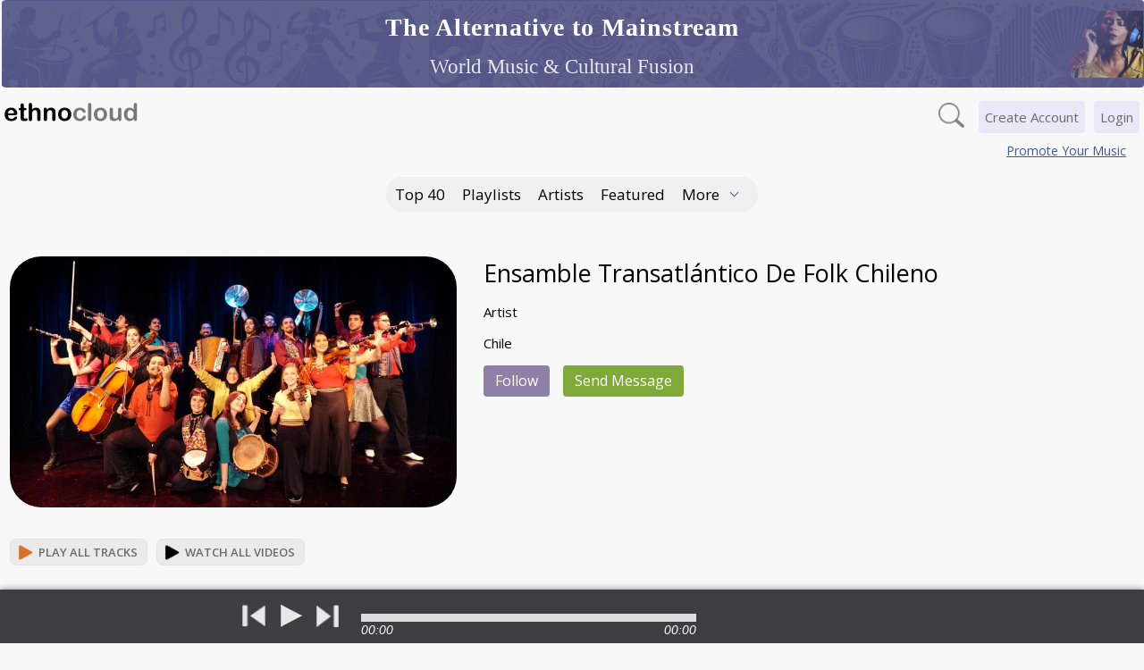

--- FILE ---
content_type: text/html; charset=UTF-8
request_url: https://ethnocloud.com/Ensamble_Transatlantico_de_Folk_Chileno/
body_size: 10398
content:

                    
                                        
                                                

                                                
                        <!DOCTYPE html>
                        <!--[if lt IE 7]> <html class="no-js ie6 oldie" lang="en" dir="ltr"> <![endif]-->
                        <!--[if IE 7]>    <html class="no-js ie7 oldie" lang="en" dir="ltr"> <![endif]-->
                        <!--[if IE 8]>    <html class="no-js ie8 oldie" lang="en" dir="ltr"> <![endif]-->
                        <!--[if gt IE 8]><!-->
                        <html class="no-js" lang="en" dir="ltr">
                        <!--<![endif]-->

                        <head>

                            <meta http-equiv="X-UA-Compatible" content="IE=edge">
                            <meta http-equiv="Content-Type" content="text/html; charset=utf-8">
                            <meta http-equiv="Content-Language" content="en-US">

                            <!--PWA app-->
                            <meta name="theme-color" content="#F5F5F5" />
                            <link rel="manifest" href="/manifest.json?v=16">
                            <link rel="apple-touch-icon" href="/images/pwa-apple-icon-180x180.png">


                            <meta property="og:site_name" content="Ethnocloud" />
                            <meta property="fb:app_id" content="324712190950628" />

                                                        
                            

                                                            <title>Ensamble Transatlántico De Folk Chileno</title>
                                <meta name="description" content="Music, videos, events and blogs by Ensamble Transatlántico De Folk Chileno on EthnoCloud.">
                                <!--Facebook tags-->
                                <meta property="og:type" content="profile" />
                                <meta property="og:title" content="Ensamble Transatlántico De Folk Chileno" />
                                <meta property="og:image"
                                    content="https://ethnocloud.com/image.php?mode=band_image&band_id=1343" />
                                <meta property="og:url" content="https://ethnocloud.com/Ensamble_Transatlantico_de_Folk_Chileno/" />
                                <meta property="og:description" content="The Ensemble Transatlántico de Folk Chileno is an independent ongoing project that gathers diverse musicians from Chile and abroad, where everyone has a place, regardless of their age, social..." />
                                <!--Twitter tags-->
                                <meta name="twitter:site" content="@ethnocloud">
                                <meta name="twitter:card" content="summary_large_image">
                                <meta name="twitter:url" content="https://ethnocloud.com/Ensamble_Transatlantico_de_Folk_Chileno/">
                                <meta name="twitter:title" content="Ensamble Transatlántico De Folk Chileno">
                                <meta name="twitter:image"
                                    content="https://ethnocloud.com/image.php?mode=band_image&band_id=1343&width=800">
                                <meta name="twitter:description" content="The Ensemble Transatlántico de Folk Chileno is an independent ongoing project that gathers diverse musicians from Chile and abroad, where everyone has a place, regardless of their age, social...">
                            
                            <meta name="generator" content="4.3.1">

                            <!--Google fonts-->
                            <link
                                href='//fonts.googleapis.com/css?family=Open+Sans:300italic,400italic,600italic,700italic,800italic,400,300,600,700,800&subset=latin,cyrillic-ext,latin-ext,greek-ext,cyrillic,greek,vietnamese'
                                rel='stylesheet' type='text/css'>

                            <link href="https://ethnocloud.com/css.php?v=2dc255385907cd6ab8b3fc319a80109d" rel="stylesheet" type="text/css" media="screen">
                            <!--<link rel="stylesheet" media="all" type="text/css" href="http://code.jquery.com/ui/1.11.0/themes/smoothness/jquery-ui.css">-->
                            
                                <meta name="viewport" content="width=device-width, initial-scale=1">

                            
                            
                            <!--<script src="http://code.jquery.com/jquery-1.11.1.min.js"></script>-->
                            <!--<script src="http://code.jquery.com/jquery-migrate-1.1.0.js"></script>-->
                            <!--<script src="//ajax.googleapis.com/ajax/libs/jqueryui/1.10.3/jquery-ui.min.js"></script>-->
                            <!--<script async src="//pagead2.googlesyndication.com/pagead/js/adsbygoogle.js"></script>-->

                            <!-- Global site tag (gtag.js) - Google Analytics -->
                            <script async src="https://www.googletagmanager.com/gtag/js?id=G-LYQK9ZR1XJ"></script>
                            <script type="text/javascript" language="javascript" src="https://ethnocloud.com/js.php?v=11688a5066056092efd6ef4500340dae">
                            </script>
                            


                                                            <script type="text/javascript">
                                    var artist_url = 'https://ethnocloud.com/Ensamble_Transatlantico_de_Folk_Chileno/';
                                    var profile_default_page = 'main';
                                </script>
                            
                            <!--[if lt IE 7]>
        <script type="text/javascript" language="javascript" src="https://ethnocloud.com/include/js/jamroom_pngfix.inc.js"></script>
        <![endif]-->

                                                        

                                                        <!--[if IE 9]>
        <script src="/skins/Nova_modified/js/history.js"></script>
        <![endif]-->

                            
                                                        <!-- Needed for Google OneTap Signup -->
                            <meta name="google-signin-client_id"
                                content="197402389511-j27l9vrna7cjh7cge3r0251n5u22uknj.apps.googleusercontent.com">
                            
                        </head>

                        <body>


                            <div id="to-top"></div>
                            


                            <noscript>
                                <div class="outer b_margin error" style="text-align:center;">
                                    <span style="font-size:16px;">JavaScript has been disabled in your web browser!<br>Please
                                        enable JavaScript to make use of the EthnoCloud website.<br>Thank you!</span>
                                </div>
                            </noscript>

                            
                                <div id="docked_footer">
                                    <div id="jquery_jplayer_1" class="jp-jplayer"></div>
                                    <input type="hidden" id="current-track" value="">
                                    <input type="hidden" id="current-band" value="">
                                    <input type="hidden" id="current-player" value="">
                                    <input type="hidden" id="rand-number" value="">

                                    <div id="jp_container_1" class="jp-audio">
                                        <div id="jp-playlist" class="jp-playlist">
                                            <!--<div class="jp-playlist-menu">
                      <a class="playbutton7" onClick="changeUrl('#main','/world-music/discover-new-music','/world-music/discover-new-music','','','Discover New Music - Ethnocloud','#default','#playlists_b'); ga('send', 'event', 'Player Button', 'Click', 'Discover New Music'); showHide('jp-playlist'); return false">Discover New Music</a>
                    </div>-->
                                            <ul>
                                                <li></li> <!-- Empty <li> so your HTML conforms with the W3C spec -->
                                            </ul>
                                        </div>
                                        <div id="jp-player-artist"></div>
                                        <div class="jp-type-single">
                                            <div class="jp-gui jp-interface">
                                                <div class="jp-controls-holder">
                                                    <ul class="jp-controls">
                                                        <li><a href="javascript:;" class="jp-previous" tabindex="1"
                                                                title="previous">previous</a></li>
                                                        <li>
                                                            <a href="javascript:;" class="jp-play" tabindex="1"
                                                                title="play">play</a>
                                                        </li>
                                                        <li>
                                                            <a href="javascript:;" class="jp-pause" tabindex="1"
                                                                style="display: none;" title="pause">pause</a>
                                                        </li>
                                                        <li><a href="javascript:;" class="jp-next" tabindex="1"
                                                                title="next">next</a></li>
                                                        <!--<li><a href="javascript:;" class="jp-shuffle" tabindex="1" title="shuffle">shuffle</a></li>-->
                                                        <!--<li><a href="javascript:;" class="jp-mute" tabindex="1" title="mute" style="display: block;">mute</a></li>-->
                                                        <!--<li><a href="javascript:;" class="jp-unmute" tabindex="1" title="unmute">unmute</a></li>-->
                                                        <!--<li><a href="javascript:;" class="jp-volume-max" tabindex="1" title="max volume">max volume</a></li>-->
                                                    </ul>
                                                </div>


                                                <div id="jp-player-artist-photo" class="jp-player-artist-photo"></div>

                                                <div class="jp-track-info">
                                                    <div id="jp-player-track-title" class="jp-player-track-title"></div>
                                                    <div id="jp-progress" class="jp-progress">
                                                        <div class="jp-seek-bar">
                                                            <div class="jp-play-bar"></div>
                                                        </div>
                                                    </div>
                                                    <!--<div class="jp-volume-bar">
                            <div class="jp-volume-bar-value"></div>
                          </div>-->
                                                    <div id="jp-time-holder" class="jp-time-holder">
                                                        <div class="jp-current-time"></div>
                                                        <div class="jp-duration"></div>
                                                        <!--<ul class="jp-toggles">
                              <li><a href="javascript:;" class="jp-repeat" tabindex="1" title="repeat">repeat</a></li>
                              <li><a href="javascript:;" class="jp-repeat-off" tabindex="1" title="repeat off">repeat off</a></li>
                            </ul>-->
                                                    </div>
                                                </div>

                                                <div id="player_social" class="player_social"></div>
                                                <!--<a onClick="showHide('jp-playlist');" tabindex="1" title="playlist opener"><div id="jp-playlist-opener" class="jp-playlist-opener">&nbsp;</div></a>-->
                                            </div>
                                            <!--<div class="jp-details">
                      <ul>
                        <li><span class="jp-title"></span></li>
                      </ul>
                    </div>-->
                                        </div>
                                    </div>
                                    <script type='text/javascript'>
                                        showPlayer('regular');
                                    </script>
                                </div>

                            


                            
                            <div class="outer">
                                                                                                                                <div class="header-about-website">
                                    <img src="/skins/Nova_modified/images/ethnocloud_globe.png" alt="EthnoCloud Globe"
                                        class="header-image-left">

                                    <div class="header-text-container">
                                        <div class="header-subtitle">The Alternative to Mainstream</div>
                                        <div class="header-text">World Music &amp; Cultural Fusion</div>
                                    </div>

                                    <img src="/skins/Nova_modified/images/fixed-header-listening.png" alt="EthnoCloud Listening"
                                        class="header-image-right">
                                </div>
                                                                <div id="main">

                                <div id="loading_image"></div>
<div id="overlay">
	<div id="uploading_image"></div>
</div>




<div id="header-container" class="header-container">

	
	<div class="header-wrapper">

		<div class="header-logo">
			<a href="/"
				onClick="changeUrl('#main','/','/','','','World Music - Ethno Fusion - Ethnocloud','','#home_b');return false"
				class="logo"></a>
		</div>

		<!--Main Navigation-->

							<div id="login" class="login">
				<a class="login_link" href="/login.php">Login</a>
			</div>

			<div id="signup" class="signup">
				<a class="signup_link" href="/index.php?t=signup_options"
					onClick="changeUrl('#main','/index.php?t=signup_options','/index.php?t=signup_options','','','Signup - Ethnocloud');return false">Create Account</a>
			</div>
				
		
		
		<a onclick="showHideTable('header-search');">
			<div class="search-button"></div>
		</a>

		

		
					<div class="header-promote-your-music">
				<a href="/world-music/shine/" onclick="changeUrl('#main','/world-music/shine/','/world-music/shine/','','','Promote Your Music - Ethnocloud');return false">Promote Your Music</a>
			</div>
		
		


		<!-- Search -->
		<div id="header-search" class="header-search">
										
			<form id="main_search_form" name="search_form" action="ranking.php"
				onSubmit="var ss=document.search_form.search_string.value.replace(/\//g, ' '); var s_type=document.search_form.search_type.value; var url=document.search_form.band_url.value; var item_id=document.search_form.item_id.value; var band_id=document.search_form.band_id.value; if (ss.length == 0) window.location='https://ethnocloud.com/world-music/songs//'; else if (s_type == 'Profiles') changeUrl('#main','/'+ url+'/','/'+ url+'/','','',''+ ss + ' - Ethnocloud'); else                   
    changeUrl('#main','/world-music/songs/st=global_mix/t=songs/search_string='+ jrEscape(ss)+'/','/world-music/songs/st=global_mix/t=songs/search_string='+ jrEscape(ss)+'/','','','Ethnocloud');return false">

				<div class="fieldcontainer">
					<input type="text" value="" id="main_search" name="search_string"
						class="searchfield" placeholder="" tabindex="1">
					<input type="hidden" id="search_type" name="search_type" value="">
					<input type="hidden" id="band_url" name="band_url" value="">
					<input type="hidden" id="item_id" name="item_id" value="">
					<input type="hidden" id="band_id" name="band_id" value="">
				</div><!-- @end .fieldcontainer -->
			</form>
		</div>

		
		<!-- Create content buttons -->
		<div id="add-content" class="add-content">
			

			<!--Add tracks-->

			
			
			<!--Add videos-->
			
			
			<!--Add photos-->

			
			

			
			<!--Add blogs-->

			
			
			<!--Add tutorials-->
			
						

								</div>

		<!--Actions-->
		
		<!--Start of main navigation menu-->
		<div class="short-header-menu">
			<div class="mb">
				<a id="charts_b" href="/world-music/charts/" class="t_choice"
					onclick="changeUrl('#main','/world-music/charts/','/world-music/charts/','','','EthnoCloud Top 40','#default','#charts_b');return false">Top 40</a>
			</div>

			<div class="mb">
				<a id="playlists_b" href="/world-music/discover-new-music/" class="t_choice"
					onclick="changeUrl('#main','/world-music/discover-new-music/','/world-music/discover-new-music/','','','Discover New Music - Ethnocloud','#default','#playlists_b');return false">Playlists</a>
			</div>

			<div class="mb">
				<a id="artists_b" href="/world-music/artists/" class="t_choice"
					onclick="changeUrl('#main','/world-music/artists/','/world-music/artists/','','','World Music Artists - Ethnocloud','#default','#artists_b');return false">Artists</a>
			</div>


			<div class="mb">
				<a id="playlists_b" href="/world-music/featured/" class="t_choice"
					onclick="changeUrl('#main','/world-music/featured/','/world-music/featured/','','','Featured','#default','#featured');return false">featured</a>
			</div>

			
			<div id="menu_more_container" class="mb">
				<div class="mb">
					<a class="t_choice" onclick="showHide('header-menu-mobile');">More<i
							class="nav-arrow"></i></a>
				</div>

				<!--Start of mobile menu-->
				<div id="header-menu-mobile" class="header-menu-mobile">
										<div>
						<a href="/world-music/labels_agents/"
							onclick="changeUrl('#main','/world-music/labels_agents/','/world-music/labels_agents/','','','Labels List - Ethnocloud','#labels_1');return false">Labels</a>
					</div>

					<div>
						<a href="/world-music/agents_managers/"
							onclick="changeUrl('#main','/world-music/agents_managers/','/world-music/agents_managers/','','','Agent & Manager List - Ethnocloud','#agents_1');return false">Agents & Managers</a>
					</div>

					<div>
						<a href="/world-music/event_organizers/"
							onclick="changeUrl('#main','/world-music/event_organizers/','/world-music/event_organizers/','','','Event Organizers - Ethnocloud','#event_org_1');return false">Event Organizers</a>
					</div>

					<div>
						<a href="/world-music/media_list/"
							onclick="changeUrl('#main','/world-music/media_list/','/world-music/media_list/','','','Media - Ethnocloud','#media_1');return false">Journalists & Media</a>
					</div>

					<div>
						<a href="/world-music/universities_list/"
							onclick="changeUrl('#main','/world-music/universities_list/','/world-music/universities_list/','','','Universities List - Ethnocloud','#universities_1');return false">Educational Institutions</a>
					</div>

					
					

					
					
					

				</div>
				<!--End of mobile menu-->
			</div>

		</div>

		<div class="header-menu">
			<div class="mb">
				<a id="charts_b" href="/world-music/charts/" class="t_choice"
					onclick="changeUrl('#main','/world-music/charts/','/world-music/charts/','','','EthnoCloud Top 40','#default','#charts_b');return false">Top 40</a>
			</div>

			<div class="mb">
				<a id="playlists_b" href="/world-music/discover-new-music/" class="t_choice"
					onclick="changeUrl('#main','/world-music/discover-new-music/','/world-music/discover-new-music/','','','Discover New Music - Ethnocloud','#default','#playlists_b');return false">Playlists</a>
			</div>

			<div class="mb">
				<a id="artists_b" href="/world-music/artists/" class="t_choice"
					onclick="changeUrl('#main','/world-music/artists/','/world-music/artists/','','','World Music Artists - Ethnocloud','#default','#artists_b');return false">Artists</a>
			</div>

			


						

			
			
			<div class="mb">
				<a id="playlists_b" href="/world-music/featured/" class="t_choice"
					onclick="changeUrl('#main','/world-music/featured/','/world-music/featured/','','','Featured','#default','#featured');return false">featured</a>
			</div>

			
			

			<div id="menu_more_container" class="mb">
				<div class="mb">
					<a class="t_choice" onclick="showHide('menu_more');">More<i class="nav-arrow"></i></a>
				</div>

				<div id="menu_more" class="menu_more" style="display:none">

					<div>
						<a href="/world-music/labels_agents/"
							onclick="changeUrl('#main','/world-music/labels_agents/','/world-music/labels_agents/','','','Labels List - Ethnocloud','#labels_1');return false">Labels</a>
					</div>

					<div>
						<a href="/world-music/agents_managers/"
							onclick="changeUrl('#main','/world-music/agents_managers/','/world-music/agents_managers/','','','Agent & Manager List - Ethnocloud','#agents_1');return false">Agents & Managers</a>
					</div>

					<div>
						<a href="/world-music/event_organizers/"
							onclick="changeUrl('#main','/world-music/event_organizers/','/world-music/event_organizers/','','','Event Organizers - Ethnocloud','#event_org_1');return false">Event Organizers</a>
					</div>

					<div>
						<a href="/world-music/media_list/"
							onclick="changeUrl('#main','/world-music/media_list/','/world-music/media_list/','','','Media - Ethnocloud','#media_1');return false">Journalists & Media</a>
					</div>

					<div>
						<a href="/world-music/universities_list/"
							onclick="changeUrl('#main','/world-music/universities_list/','/world-music/universities_list/','','','Universities List - Ethnocloud','#universities_1');return false">Educational Institutions</a>
					</div>

					
					

					
					
									</div>
			</div>
		</div>

		<!--End of main navigation menu-->

		
								
		
		
		
	</div>
</div><div class="wrapper">
<!--</div>-->
<div id="pm_new" class="profile-content">
<div class="profile-header">
<div class="profile-header-left">
<div class="profile-main-photo">
<img src="https://ethnocloud.com/image.php?mode=band_image&amp;band_id=1343&amp;skin=Nova_modified&amp;v=85" class="percent-img" alt="Ensamble Transatlántico De Folk Chileno">
</div>
</div>
<div class="profile-header-right">
<div class="profile-title">
<h1>
<a href="/Ensamble_Transatlantico_de_Folk_Chileno" onClick="changeUrl('#main','/Ensamble_Transatlantico_de_Folk_Chileno','/Ensamble_Transatlantico_de_Folk_Chileno','','','Ensamble Transatlántico De Folk Chileno - Ethnocloud');return false">Ensamble Transatlántico De Folk Chileno</a>
			</h1>
</div>
<div class="profile-type">
Artist
</div>
<div class="profile-country">
Chile
</div>
<div class="profile-interact">
						<div id="profile-follow1343" class="profile-follow">
<a href="/index.php?t=signup_options" onclick="changeUrl('#main','/index.php?t=signup_options','/index.php?t=signup_options','','','Signup - Ethnocloud');return false" class="profile-follow-button">Follow</a>
</div>
<div class="profile-contact">
					<a href="/index.php?t=signup_options" onclick="changeUrl('#main','/index.php?t=signup_options','/index.php?t=signup_options','','','Signup - Ethnocloud');return false" class="profile-contact-button">Send Message</a>
			</div>
</div>
</div>
</div>
<div class="vertical-space-10"></div>
<a title="Tracks by Ensamble Transatlántico De Folk Chileno" onClick="playBand('1343'); return false">
<div class="play_all_button">
<div class="play_all_button_text">
Play all tracks
</div>
<div class="play_all_button_play"></div>
</div>
</a>
<a href="/world-music/discover/m=y_videos/band=1343/band_name=Ensamble+Transatl%C3%A1ntico+De+Folk+Chileno/" onClick="changeUrl('#main','/world-music/discover/m=y_videos/band=1343/band_name=Ensamble+Transatl%C3%A1ntico+De+Folk+Chileno/','/world-music/discover/m=y_videos/band=1343/band_name=Ensamble+Transatl%C3%A1ntico+De+Folk+Chileno/','','','Videos by Ensamble+Transatl%C3%A1ntico+De+Folk+Chileno - Ethnocloud');return false"  class="blue_link_large">
<div class="watch_all_button">
<div class="watch_all_button_text">
Watch all videos
</div>
<div class="watch_all_button_play"></div>
</div>
</a>
<!--Starting chart positions-->
<!--All chart positions-->
<!--Global chart positions-->
<div class="vertical-space-25"></div>
<div class="profile-main-title">
<div class="profile-main-title-left">
IN THE CHARTS
</div>
<div class="profile-main-title-right">&nbsp;</div>
</div>
<div class="chart-positions">


 
 

 
	 
 

<div class="chart-position">
	<span class="chart-position-date">November 2022</span>
	<span class="chart-position-chart">#10 - Top 40 for Caribbean Influence</span>
	<span class="chart-position-media">
					<a class="medium" href="https://ethnocloud.com/Ensamble_Transatlantico_de_Folk_Chileno/?song=6693&b=1343" onClick="changeUrl('#main','https://ethnocloud.com/Ensamble_Transatlantico_de_Folk_Chileno/?song=6693&b=1343','https://ethnocloud.com/Ensamble_Transatlantico_de_Folk_Chileno/?song=6693&b=1343','','','Puerto Mio (Cumbia) - Ethnocloud');return false">Puerto Mio (Cumbia)</a> (track)
			</span>
</div>	
    




 
 

 
	 
 

<div class="chart-position">
	<span class="chart-position-date">August 2022</span>
	<span class="chart-position-chart">#32 - Top 40 for Caribbean Influence</span>
	<span class="chart-position-media">
					<a class="medium" href="https://ethnocloud.com/Ensamble_Transatlantico_de_Folk_Chileno/?song=6693&b=1343" onClick="changeUrl('#main','https://ethnocloud.com/Ensamble_Transatlantico_de_Folk_Chileno/?song=6693&b=1343','https://ethnocloud.com/Ensamble_Transatlantico_de_Folk_Chileno/?song=6693&b=1343','','','Puerto Mio (Cumbia) - Ethnocloud');return false">Puerto Mio (Cumbia)</a> (track)
			</span>
</div>	
    




 
 

 
	 
 

<div class="chart-position">
	<span class="chart-position-date">July 2022</span>
	<span class="chart-position-chart">#35 - Top 40 for Caribbean Influence</span>
	<span class="chart-position-media">
					<a class="medium" href="https://ethnocloud.com/Ensamble_Transatlantico_de_Folk_Chileno/?song=6693&b=1343" onClick="changeUrl('#main','https://ethnocloud.com/Ensamble_Transatlantico_de_Folk_Chileno/?song=6693&b=1343','https://ethnocloud.com/Ensamble_Transatlantico_de_Folk_Chileno/?song=6693&b=1343','','','Puerto Mio (Cumbia) - Ethnocloud');return false">Puerto Mio (Cumbia)</a> (track)
			</span>
</div>	
    


				</div>
<!--Starting songs-->
<div class="vertical-space-25"></div>
<div class="profile-main-title">
<div class="profile-main-title-left">
TRACKS
            </div>
<div class="profile-main-title-right">&nbsp;</div>
</div>
<div>


 
 

	

 
 

	
	

<div id="track-std13437530" class="track-std-container playlist">
    	
	<div class="track-std-body">
        
		
				
				
					<div class="track-std-body-left">
				<a id="7530" onClick="changeUrl('#main','https://ethnocloud.com/Ensamble_Transatlantico_de_Folk_Chileno/?song=7530&b=1343','https://ethnocloud.com/Ensamble_Transatlantico_de_Folk_Chileno/?song=7530&b=1343','','','Jallalla - Ethnocloud'); singleSong('7530', '1343'); return false">
					<img class="rounded" src="https://ethnocloud.com/image.php?mode=band_image&band_id=1343&amp;width=48&amp;skin=Nova_modified" alt="Ensamble Transatlántico De Folk Chileno">
					<div class="track-std-container-play"></div>
				</a>
			</div>
				
		
		<div class="track-std-details-right">
			<div class="track-std-song-name">
				<a class="medium" href="https://ethnocloud.com/Ensamble_Transatlantico_de_Folk_Chileno/?song=7530&b=1343" onClick="changeUrl('#main','https://ethnocloud.com/Ensamble_Transatlantico_de_Folk_Chileno/?song=7530&b=1343','https://ethnocloud.com/Ensamble_Transatlantico_de_Folk_Chileno/?song=7530&b=1343','','','Jallalla - Ethnocloud');return false">
					Jallalla
				</a>
			  
							</div>
			
							<div id="currently-playing-7530" class="track-currently-playing"></div>
						
			
										<div class="track-std-band-name">
					<a href="https://ethnocloud.com/Ensamble_Transatlantico_de_Folk_Chileno/" onClick="changeUrl('#main','https://ethnocloud.com/Ensamble_Transatlantico_de_Folk_Chileno/','https://ethnocloud.com/Ensamble_Transatlantico_de_Folk_Chileno/','','','Ensamble Transatlántico De Folk Chileno - Ethnocloud');return false">	Ensamble Transatlántico De Folk Chileno
					</a>
				</div>
				<div class="track-std-country-name">Chile</div>
						
							<div class="track-action-buttons">
					
										
					<!-- Likes -->
                                        
                                            <div id="track-like7530" class="track-like">
                            <a href="/index.php?t=signup_options" onclick="changeUrl('#main','/index.php?t=signup_options','/index.php?t=signup_options','','','Signup - Ethnocloud');return false">
                                <div class="add_to_likes_button">
                                   <div class="add_to_likes_image"></div>
                                   <div id="like_count13437530" class="like_count">0</div>
                                   <span class="tooltiptext">Like</span>
                                </div>
                            </a>
                        </div>
                    					
					
					
										
					<!-- Favorites-->
										  
                                            
                                              <div id="track-favorite7530" class="track-favorites">
                              <a href="/index.php?t=signup_options" onclick="changeUrl('#main','/index.php?t=signup_options','/index.php?t=signup_options','','','Signup - Ethnocloud');return false">
                                <div class="add_to_favs_button">
                                  <div class="add_to_favs_image"></div>
                                                                    <span class="tooltiptext">Add to favorites</span>
                                </div>
                              </a>
                        </div>
                      										
					<!--Share-->
					<div id="track-social-share75301343" class="track-social-share">
					   <a onClick="showHide('track_url75301343'); return;">
					   <div class="share_button">
						   <div class="share_image"></div>
						   <span class="tooltiptext">Share</span>
					   </div>
					   </a>
					</div>
					
					<!--Buy-->
										
				</div>
				
				<textarea class="textarea-share-url" id="track_url75301343" readonly>https://ethnocloud.com/Ensamble_Transatlantico_de_Folk_Chileno/?song=7530&b=1343</textarea>

				<script>
					$("#track_url75301343").focus(function() 
					
					{
					  var $this = $(this);
					  $this.select();
				  
					  // Work around Chrome's little problem
					  $this.mouseup(function() {
						  // Prevent further mouseup intervention
						  $this.unbind("mouseup");
						  return false;
					  });
					});
					
					// Force the Facebook share dialog to open in a popup!
					$('.pop-share-buttons-holder a').click(function(e) {
						e.preventDefault();
						window.open($(this).attr('href'), 'fbShareWindow', 'height=400, width=550, top=' + ($(window).height() / 2 - 275) + ', left=' + ($(window).width() / 2 - 225) + ', toolbar=0, location=0, menubar=0, directories=0, scrollbars=0');
						return false;
					});
					
				</script>
			        </div>

		
				
    </div>
	
     
    
    	
    										
					<script>
				jrSlideDown_new('track_comment13437530','song','7530','1343', '0', '3');
			</script>
				
	
	</div>




 
 

	

 
 

	
	

<div id="track-std13436693" class="track-std-container playlist">
    	
	<div class="track-std-body">
        
		
				
				
					<div class="track-std-body-left">
				<a id="6693" onClick="changeUrl('#main','https://ethnocloud.com/Ensamble_Transatlantico_de_Folk_Chileno/?song=6693&b=1343','https://ethnocloud.com/Ensamble_Transatlantico_de_Folk_Chileno/?song=6693&b=1343','','','Puerto Mio (Cumbia) - Ethnocloud'); singleSong('6693', '1343'); return false">
					<img class="rounded" src="https://ethnocloud.com/image.php?mode=band_image&band_id=1343&amp;width=48&amp;skin=Nova_modified" alt="Ensamble Transatlántico De Folk Chileno">
					<div class="track-std-container-play"></div>
				</a>
			</div>
				
		
		<div class="track-std-details-right">
			<div class="track-std-song-name">
				<a class="medium" href="https://ethnocloud.com/Ensamble_Transatlantico_de_Folk_Chileno/?song=6693&b=1343" onClick="changeUrl('#main','https://ethnocloud.com/Ensamble_Transatlantico_de_Folk_Chileno/?song=6693&b=1343','https://ethnocloud.com/Ensamble_Transatlantico_de_Folk_Chileno/?song=6693&b=1343','','','Puerto Mio (Cumbia) - Ethnocloud');return false">
					Puerto Mio (Cumbia)
				</a>
			  
							</div>
			
							<div id="currently-playing-6693" class="track-currently-playing"></div>
						
			
										<div class="track-std-band-name">
					<a href="https://ethnocloud.com/Ensamble_Transatlantico_de_Folk_Chileno/" onClick="changeUrl('#main','https://ethnocloud.com/Ensamble_Transatlantico_de_Folk_Chileno/','https://ethnocloud.com/Ensamble_Transatlantico_de_Folk_Chileno/','','','Ensamble Transatlántico De Folk Chileno - Ethnocloud');return false">	Ensamble Transatlántico De Folk Chileno
					</a>
				</div>
				<div class="track-std-country-name">Chile</div>
						
							<div class="track-action-buttons">
					
										
					<!-- Likes -->
                                        
                                            <div id="track-like6693" class="track-like">
                            <a href="/index.php?t=signup_options" onclick="changeUrl('#main','/index.php?t=signup_options','/index.php?t=signup_options','','','Signup - Ethnocloud');return false">
                                <div class="add_to_likes_button">
                                   <div class="add_to_likes_image"></div>
                                   <div id="like_count13436693" class="like_count">27</div>
                                   <span class="tooltiptext">Like</span>
                                </div>
                            </a>
                        </div>
                    					
					
					
										
					<!-- Favorites-->
										  
                                            
                                              <div id="track-favorite6693" class="track-favorites">
                              <a href="/index.php?t=signup_options" onclick="changeUrl('#main','/index.php?t=signup_options','/index.php?t=signup_options','','','Signup - Ethnocloud');return false">
                                <div class="add_to_favs_button">
                                  <div class="add_to_favs_image"></div>
                                                                    <span class="tooltiptext">Add to favorites</span>
                                </div>
                              </a>
                        </div>
                      										
					<!--Share-->
					<div id="track-social-share66931343" class="track-social-share">
					   <a onClick="showHide('track_url66931343'); return;">
					   <div class="share_button">
						   <div class="share_image"></div>
						   <span class="tooltiptext">Share</span>
					   </div>
					   </a>
					</div>
					
					<!--Buy-->
										
				</div>
				
				<textarea class="textarea-share-url" id="track_url66931343" readonly>https://ethnocloud.com/Ensamble_Transatlantico_de_Folk_Chileno/?song=6693&b=1343</textarea>

				<script>
					$("#track_url66931343").focus(function() 
					
					{
					  var $this = $(this);
					  $this.select();
				  
					  // Work around Chrome's little problem
					  $this.mouseup(function() {
						  // Prevent further mouseup intervention
						  $this.unbind("mouseup");
						  return false;
					  });
					});
					
					// Force the Facebook share dialog to open in a popup!
					$('.pop-share-buttons-holder a').click(function(e) {
						e.preventDefault();
						window.open($(this).attr('href'), 'fbShareWindow', 'height=400, width=550, top=' + ($(window).height() / 2 - 275) + ', left=' + ($(window).width() / 2 - 225) + ', toolbar=0, location=0, menubar=0, directories=0, scrollbars=0');
						return false;
					});
					
				</script>
			        </div>

		
				
    </div>
	
     
    
    	
    										
					<script>
				jrSlideDown_new('track_comment13436693','song','6693','1343', '0', '3');
			</script>
				
	
	</div>




 
 

	

 
 

	
	

<div id="track-std13436196" class="track-std-container playlist">
    	
	<div class="track-std-body">
        
		
				
				
					<div class="track-std-body-left">
				<a id="6196" onClick="changeUrl('#main','https://ethnocloud.com/Ensamble_Transatlantico_de_Folk_Chileno/?song=6196&b=1343','https://ethnocloud.com/Ensamble_Transatlantico_de_Folk_Chileno/?song=6196&b=1343','','','Ethno Cueca - Ethnocloud'); singleSong('6196', '1343'); return false">
					<img class="rounded" src="https://ethnocloud.com/image.php?mode=band_image&band_id=1343&amp;width=48&amp;skin=Nova_modified" alt="Ensamble Transatlántico De Folk Chileno">
					<div class="track-std-container-play"></div>
				</a>
			</div>
				
		
		<div class="track-std-details-right">
			<div class="track-std-song-name">
				<a class="medium" href="https://ethnocloud.com/Ensamble_Transatlantico_de_Folk_Chileno/?song=6196&b=1343" onClick="changeUrl('#main','https://ethnocloud.com/Ensamble_Transatlantico_de_Folk_Chileno/?song=6196&b=1343','https://ethnocloud.com/Ensamble_Transatlantico_de_Folk_Chileno/?song=6196&b=1343','','','Ethno Cueca - Ethnocloud');return false">
					Ethno Cueca
				</a>
			  
							</div>
			
							<div id="currently-playing-6196" class="track-currently-playing"></div>
						
			
										<div class="track-std-band-name">
					<a href="https://ethnocloud.com/Ensamble_Transatlantico_de_Folk_Chileno/" onClick="changeUrl('#main','https://ethnocloud.com/Ensamble_Transatlantico_de_Folk_Chileno/','https://ethnocloud.com/Ensamble_Transatlantico_de_Folk_Chileno/','','','Ensamble Transatlántico De Folk Chileno - Ethnocloud');return false">	Ensamble Transatlántico De Folk Chileno
					</a>
				</div>
				<div class="track-std-country-name">Chile</div>
						
							<div class="track-action-buttons">
					
										
					<!-- Likes -->
                                        
                                            <div id="track-like6196" class="track-like">
                            <a href="/index.php?t=signup_options" onclick="changeUrl('#main','/index.php?t=signup_options','/index.php?t=signup_options','','','Signup - Ethnocloud');return false">
                                <div class="add_to_likes_button">
                                   <div class="add_to_likes_image"></div>
                                   <div id="like_count13436196" class="like_count">0</div>
                                   <span class="tooltiptext">Like</span>
                                </div>
                            </a>
                        </div>
                    					
					
					
										
					<!-- Favorites-->
										  
                                            
                                              <div id="track-favorite6196" class="track-favorites">
                              <a href="/index.php?t=signup_options" onclick="changeUrl('#main','/index.php?t=signup_options','/index.php?t=signup_options','','','Signup - Ethnocloud');return false">
                                <div class="add_to_favs_button">
                                  <div class="add_to_favs_image"></div>
                                                                    <span class="tooltiptext">Add to favorites</span>
                                </div>
                              </a>
                        </div>
                      										
					<!--Share-->
					<div id="track-social-share61961343" class="track-social-share">
					   <a onClick="showHide('track_url61961343'); return;">
					   <div class="share_button">
						   <div class="share_image"></div>
						   <span class="tooltiptext">Share</span>
					   </div>
					   </a>
					</div>
					
					<!--Buy-->
										
				</div>
				
				<textarea class="textarea-share-url" id="track_url61961343" readonly>https://ethnocloud.com/Ensamble_Transatlantico_de_Folk_Chileno/?song=6196&b=1343</textarea>

				<script>
					$("#track_url61961343").focus(function() 
					
					{
					  var $this = $(this);
					  $this.select();
				  
					  // Work around Chrome's little problem
					  $this.mouseup(function() {
						  // Prevent further mouseup intervention
						  $this.unbind("mouseup");
						  return false;
					  });
					});
					
					// Force the Facebook share dialog to open in a popup!
					$('.pop-share-buttons-holder a').click(function(e) {
						e.preventDefault();
						window.open($(this).attr('href'), 'fbShareWindow', 'height=400, width=550, top=' + ($(window).height() / 2 - 275) + ', left=' + ($(window).width() / 2 - 225) + ', toolbar=0, location=0, menubar=0, directories=0, scrollbars=0');
						return false;
					});
					
				</script>
			        </div>

		
				
    </div>
	
     
    
    	
    										
					<script>
				jrSlideDown_new('track_comment13436196','song','6196','1343', '0', '3');
			</script>
				
	
	</div>


	</div>
<!--Starting videos-->
<div class="vertical-space-25"></div>
<div class="profile-main-title">
<div class="profile-main-title-left">
VIDEOS
            </div>
<div class="profile-main-title-right">&nbsp;</div>
</div>
<div>


 
 

  
<div id="y-video-std134315247" class="y-video-std-holder-container">
    <div class="y-video-std-header">
                <div class="y-video-std-header-right">
          <div class="y-video-std-song-name">
              <a href="https://ethnocloud.com/Ensamble_Transatlantico_de_Folk_Chileno/?y_video=15247&b=1343" onClick="changeUrl('#main','https://ethnocloud.com/Ensamble_Transatlantico_de_Folk_Chileno/?y_video=15247&b=1343','https://ethnocloud.com/Ensamble_Transatlantico_de_Folk_Chileno/?y_video=15247&b=1343','','','Sispapana (tema andino) - Ensamble Transatlántico de Folk Chileno - Ethnocloud');return false"><span class="medium">Sispapana (tema andino) - Ensamble Transatlántico de Folk Chileno</span></a>
          </div>
          <div class="y-video-std-band-name">
              <span class="small-medium13">by <a href="https://ethnocloud.com/Ensamble_Transatlantico_de_Folk_Chileno/" onClick="changeUrl('#main','https://ethnocloud.com/Ensamble_Transatlantico_de_Folk_Chileno/','https://ethnocloud.com/Ensamble_Transatlantico_de_Folk_Chileno/','','','Ensamble Transatlántico De Folk Chileno - Ethnocloud');return false">Ensamble Transatlántico De Folk Chileno</a></span>
          </div>
        </div>
    </div>
    
	    
    <div id="y-video-std-container-image_M50TmfD3U8" class="y-video-std-container-image">
				<a href="https://ethnocloud.com/Ensamble_Transatlantico_de_Folk_Chileno/?y_video=15247&b=1343" onClick="changeUrl('#main','https://ethnocloud.com/Ensamble_Transatlantico_de_Folk_Chileno/?y_video=15247&b=1343','https://ethnocloud.com/Ensamble_Transatlantico_de_Folk_Chileno/?y_video=15247&b=1343','','','Sispapana (tema andino) - Ensamble Transatlántico de Folk Chileno - Ethnocloud');return false">
			<img class="percent-img" src="https://i1.ytimg.com/vi/_M50TmfD3U8/hqdefault.jpg" alt="Ensamble Transatlántico De Folk Chileno - Sispapana (tema andino) - Ensamble Transatlántico de Folk Chileno">
			<div class="y-video-std-container-play">►</div>
		</a>
	</div>
	
			<div class="y-video-action-buttons">
			<!--Share-->
			<div id="y-video-social-share152471343" class="y-video-social-share">
			   <a onClick="showHide('video_url152471343'); return;">
			   <div class="share_button">
				   <div class="share_image"></div>
				   <span class="tooltiptext">Share</span>
			   </div>
			   </a>
			</div>
						
			<!-- Likes -->
			            
                            <div id="y-video-like15247" class="y-video-like">
                    <a href="/index.php?t=signup_options" onclick="changeUrl('#main','/index.php?t=signup_options','/index.php?t=signup_options','','','Signup - Ethnocloud');return false">
                        <div class="add_to_likes_button">
                           <div class="add_to_likes_image"></div>
                           <div id="like_count134315247" class="like_count">0</div>
                           <span class="tooltiptext">Like</span>
                        </div>
                    </a>
                </div>
            			
			<!-- Favorites-->
						                
                              <div id="y_video-favorite15247" class="y_video-favorites">
                    <a href="/index.php?t=signup_options" onclick="changeUrl('#main','/index.php?t=signup_options','/index.php?t=signup_options','','','Signup - Ethnocloud');return false">
                        <div class="add_to_favs_button">
                           <div class="add_to_favs_image"></div>
                           <div id="fav_count134315247" class="fav_count">0</div>
                           <span class="tooltiptext">Add to favorites</span>
                        </div>
                    </a>
                </div>
              						
						
		</div>
		
		<textarea class="textarea-share-url" id="video_url152471343" readonly>https://ethnocloud.com/Ensamble_Transatlantico_de_Folk_Chileno/?y_video=15247&b=1343</textarea>

		<script>
			$("#video_url152471343").focus(function() 
			
			{
			  var $this = $(this);
			  $this.select();
		  
			  // Work around Chrome's little problem
			  $this.mouseup(function() {
				  // Prevent further mouseup intervention
				  $this.unbind("mouseup");
				  return false;
			  });
			});
			
			
		</script>
		
		<script>
			jrSlideDown_new('youtube_comment134315247','y_video','15247','1343', '0', '3');
		</script>
	
		
		
</div>





 
 

  
<div id="y-video-std134315246" class="y-video-std-holder-container">
    <div class="y-video-std-header">
                <div class="y-video-std-header-right">
          <div class="y-video-std-song-name">
              <a href="https://ethnocloud.com/Ensamble_Transatlantico_de_Folk_Chileno/?y_video=15246&b=1343" onClick="changeUrl('#main','https://ethnocloud.com/Ensamble_Transatlantico_de_Folk_Chileno/?y_video=15246&b=1343','https://ethnocloud.com/Ensamble_Transatlantico_de_Folk_Chileno/?y_video=15246&b=1343','','','Sopaipijazz (jazz huachaca) - Ensamble Transatlántico de Folk Chileno - Ethnocloud');return false"><span class="medium">"Sopaipijazz" (jazz huachaca) - Ensamble Transatlántico de Folk Chileno</span></a>
          </div>
          <div class="y-video-std-band-name">
              <span class="small-medium13">by <a href="https://ethnocloud.com/Ensamble_Transatlantico_de_Folk_Chileno/" onClick="changeUrl('#main','https://ethnocloud.com/Ensamble_Transatlantico_de_Folk_Chileno/','https://ethnocloud.com/Ensamble_Transatlantico_de_Folk_Chileno/','','','Ensamble Transatlántico De Folk Chileno - Ethnocloud');return false">Ensamble Transatlántico De Folk Chileno</a></span>
          </div>
        </div>
    </div>
    
	    
    <div id="y-video-std-container-imageiC2ADScKBbM" class="y-video-std-container-image">
				<a href="https://ethnocloud.com/Ensamble_Transatlantico_de_Folk_Chileno/?y_video=15246&b=1343" onClick="changeUrl('#main','https://ethnocloud.com/Ensamble_Transatlantico_de_Folk_Chileno/?y_video=15246&b=1343','https://ethnocloud.com/Ensamble_Transatlantico_de_Folk_Chileno/?y_video=15246&b=1343','','','Sopaipijazz (jazz huachaca) - Ensamble Transatlántico de Folk Chileno - Ethnocloud');return false">
			<img class="percent-img" src="https://i1.ytimg.com/vi/iC2ADScKBbM/hqdefault.jpg" alt="Ensamble Transatlántico De Folk Chileno - Sopaipijazz (jazz huachaca) - Ensamble Transatlántico de Folk Chileno">
			<div class="y-video-std-container-play">►</div>
		</a>
	</div>
	
			<div class="y-video-action-buttons">
			<!--Share-->
			<div id="y-video-social-share152461343" class="y-video-social-share">
			   <a onClick="showHide('video_url152461343'); return;">
			   <div class="share_button">
				   <div class="share_image"></div>
				   <span class="tooltiptext">Share</span>
			   </div>
			   </a>
			</div>
						
			<!-- Likes -->
			            
                            <div id="y-video-like15246" class="y-video-like">
                    <a href="/index.php?t=signup_options" onclick="changeUrl('#main','/index.php?t=signup_options','/index.php?t=signup_options','','','Signup - Ethnocloud');return false">
                        <div class="add_to_likes_button">
                           <div class="add_to_likes_image"></div>
                           <div id="like_count134315246" class="like_count">0</div>
                           <span class="tooltiptext">Like</span>
                        </div>
                    </a>
                </div>
            			
			<!-- Favorites-->
						                
                              <div id="y_video-favorite15246" class="y_video-favorites">
                    <a href="/index.php?t=signup_options" onclick="changeUrl('#main','/index.php?t=signup_options','/index.php?t=signup_options','','','Signup - Ethnocloud');return false">
                        <div class="add_to_favs_button">
                           <div class="add_to_favs_image"></div>
                           <div id="fav_count134315246" class="fav_count">0</div>
                           <span class="tooltiptext">Add to favorites</span>
                        </div>
                    </a>
                </div>
              						
						
		</div>
		
		<textarea class="textarea-share-url" id="video_url152461343" readonly>https://ethnocloud.com/Ensamble_Transatlantico_de_Folk_Chileno/?y_video=15246&b=1343</textarea>

		<script>
			$("#video_url152461343").focus(function() 
			
			{
			  var $this = $(this);
			  $this.select();
		  
			  // Work around Chrome's little problem
			  $this.mouseup(function() {
				  // Prevent further mouseup intervention
				  $this.unbind("mouseup");
				  return false;
			  });
			});
			
			
		</script>
		
		<script>
			jrSlideDown_new('youtube_comment134315246','y_video','15246','1343', '0', '3');
		</script>
	
		
		
</div>





 
 

  
<div id="y-video-std134315245" class="y-video-std-holder-container">
    <div class="y-video-std-header">
                <div class="y-video-std-header-right">
          <div class="y-video-std-song-name">
              <a href="https://ethnocloud.com/Ensamble_Transatlantico_de_Folk_Chileno/?y_video=15245&b=1343" onClick="changeUrl('#main','https://ethnocloud.com/Ensamble_Transatlantico_de_Folk_Chileno/?y_video=15245&b=1343','https://ethnocloud.com/Ensamble_Transatlantico_de_Folk_Chileno/?y_video=15245&b=1343','','','Amutun - Ensamble Transatlántico de Folk Chileno - Ethnocloud');return false"><span class="medium">"Amutun" - Ensamble Transatlántico de Folk Chileno</span></a>
          </div>
          <div class="y-video-std-band-name">
              <span class="small-medium13">by <a href="https://ethnocloud.com/Ensamble_Transatlantico_de_Folk_Chileno/" onClick="changeUrl('#main','https://ethnocloud.com/Ensamble_Transatlantico_de_Folk_Chileno/','https://ethnocloud.com/Ensamble_Transatlantico_de_Folk_Chileno/','','','Ensamble Transatlántico De Folk Chileno - Ethnocloud');return false">Ensamble Transatlántico De Folk Chileno</a></span>
          </div>
        </div>
    </div>
    
	    
    <div id="y-video-std-container-image4osfFGdvnkQ" class="y-video-std-container-image">
				<a href="https://ethnocloud.com/Ensamble_Transatlantico_de_Folk_Chileno/?y_video=15245&b=1343" onClick="changeUrl('#main','https://ethnocloud.com/Ensamble_Transatlantico_de_Folk_Chileno/?y_video=15245&b=1343','https://ethnocloud.com/Ensamble_Transatlantico_de_Folk_Chileno/?y_video=15245&b=1343','','','Amutun - Ensamble Transatlántico de Folk Chileno - Ethnocloud');return false">
			<img class="percent-img" src="https://i1.ytimg.com/vi/4osfFGdvnkQ/hqdefault.jpg" alt="Ensamble Transatlántico De Folk Chileno - Amutun - Ensamble Transatlántico de Folk Chileno">
			<div class="y-video-std-container-play">►</div>
		</a>
	</div>
	
			<div class="y-video-action-buttons">
			<!--Share-->
			<div id="y-video-social-share152451343" class="y-video-social-share">
			   <a onClick="showHide('video_url152451343'); return;">
			   <div class="share_button">
				   <div class="share_image"></div>
				   <span class="tooltiptext">Share</span>
			   </div>
			   </a>
			</div>
						
			<!-- Likes -->
			            
                            <div id="y-video-like15245" class="y-video-like">
                    <a href="/index.php?t=signup_options" onclick="changeUrl('#main','/index.php?t=signup_options','/index.php?t=signup_options','','','Signup - Ethnocloud');return false">
                        <div class="add_to_likes_button">
                           <div class="add_to_likes_image"></div>
                           <div id="like_count134315245" class="like_count">0</div>
                           <span class="tooltiptext">Like</span>
                        </div>
                    </a>
                </div>
            			
			<!-- Favorites-->
						                
                              <div id="y_video-favorite15245" class="y_video-favorites">
                    <a href="/index.php?t=signup_options" onclick="changeUrl('#main','/index.php?t=signup_options','/index.php?t=signup_options','','','Signup - Ethnocloud');return false">
                        <div class="add_to_favs_button">
                           <div class="add_to_favs_image"></div>
                           <div id="fav_count134315245" class="fav_count">0</div>
                           <span class="tooltiptext">Add to favorites</span>
                        </div>
                    </a>
                </div>
              						
						
		</div>
		
		<textarea class="textarea-share-url" id="video_url152451343" readonly>https://ethnocloud.com/Ensamble_Transatlantico_de_Folk_Chileno/?y_video=15245&b=1343</textarea>

		<script>
			$("#video_url152451343").focus(function() 
			
			{
			  var $this = $(this);
			  $this.select();
		  
			  // Work around Chrome's little problem
			  $this.mouseup(function() {
				  // Prevent further mouseup intervention
				  $this.unbind("mouseup");
				  return false;
			  });
			});
			
			
		</script>
		
		<script>
			jrSlideDown_new('youtube_comment134315245','y_video','15245','1343', '0', '3');
		</script>
	
		
		
</div>





 
 

  
<div id="y-video-std134315244" class="y-video-std-holder-container">
    <div class="y-video-std-header">
                <div class="y-video-std-header-right">
          <div class="y-video-std-song-name">
              <a href="https://ethnocloud.com/Ensamble_Transatlantico_de_Folk_Chileno/?y_video=15244&b=1343" onClick="changeUrl('#main','https://ethnocloud.com/Ensamble_Transatlantico_de_Folk_Chileno/?y_video=15244&b=1343','https://ethnocloud.com/Ensamble_Transatlantico_de_Folk_Chileno/?y_video=15244&b=1343','','','Kamisama - Mug Mamiko & Ensamble Transatlántico de Folk Chileno - Ethnocloud');return false"><span class="medium">"Kamisama" - Mug Mamiko & Ensamble Transatlántico de Folk Chileno</span></a>
          </div>
          <div class="y-video-std-band-name">
              <span class="small-medium13">by <a href="https://ethnocloud.com/Ensamble_Transatlantico_de_Folk_Chileno/" onClick="changeUrl('#main','https://ethnocloud.com/Ensamble_Transatlantico_de_Folk_Chileno/','https://ethnocloud.com/Ensamble_Transatlantico_de_Folk_Chileno/','','','Ensamble Transatlántico De Folk Chileno - Ethnocloud');return false">Ensamble Transatlántico De Folk Chileno</a></span>
          </div>
        </div>
    </div>
    
	    
    <div id="y-video-std-container-imageMUCtXRB7IOA" class="y-video-std-container-image">
				<a href="https://ethnocloud.com/Ensamble_Transatlantico_de_Folk_Chileno/?y_video=15244&b=1343" onClick="changeUrl('#main','https://ethnocloud.com/Ensamble_Transatlantico_de_Folk_Chileno/?y_video=15244&b=1343','https://ethnocloud.com/Ensamble_Transatlantico_de_Folk_Chileno/?y_video=15244&b=1343','','','Kamisama - Mug Mamiko & Ensamble Transatlántico de Folk Chileno - Ethnocloud');return false">
			<img class="percent-img" src="https://i1.ytimg.com/vi/MUCtXRB7IOA/hqdefault.jpg" alt="Ensamble Transatlántico De Folk Chileno - Kamisama - Mug Mamiko & Ensamble Transatlántico de Folk Chileno">
			<div class="y-video-std-container-play">►</div>
		</a>
	</div>
	
			<div class="y-video-action-buttons">
			<!--Share-->
			<div id="y-video-social-share152441343" class="y-video-social-share">
			   <a onClick="showHide('video_url152441343'); return;">
			   <div class="share_button">
				   <div class="share_image"></div>
				   <span class="tooltiptext">Share</span>
			   </div>
			   </a>
			</div>
						
			<!-- Likes -->
			            
                            <div id="y-video-like15244" class="y-video-like">
                    <a href="/index.php?t=signup_options" onclick="changeUrl('#main','/index.php?t=signup_options','/index.php?t=signup_options','','','Signup - Ethnocloud');return false">
                        <div class="add_to_likes_button">
                           <div class="add_to_likes_image"></div>
                           <div id="like_count134315244" class="like_count">0</div>
                           <span class="tooltiptext">Like</span>
                        </div>
                    </a>
                </div>
            			
			<!-- Favorites-->
						                
                              <div id="y_video-favorite15244" class="y_video-favorites">
                    <a href="/index.php?t=signup_options" onclick="changeUrl('#main','/index.php?t=signup_options','/index.php?t=signup_options','','','Signup - Ethnocloud');return false">
                        <div class="add_to_favs_button">
                           <div class="add_to_favs_image"></div>
                           <div id="fav_count134315244" class="fav_count">0</div>
                           <span class="tooltiptext">Add to favorites</span>
                        </div>
                    </a>
                </div>
              						
						
		</div>
		
		<textarea class="textarea-share-url" id="video_url152441343" readonly>https://ethnocloud.com/Ensamble_Transatlantico_de_Folk_Chileno/?y_video=15244&b=1343</textarea>

		<script>
			$("#video_url152441343").focus(function() 
			
			{
			  var $this = $(this);
			  $this.select();
		  
			  // Work around Chrome's little problem
			  $this.mouseup(function() {
				  // Prevent further mouseup intervention
				  $this.unbind("mouseup");
				  return false;
			  });
			});
			
			
		</script>
		
		<script>
			jrSlideDown_new('youtube_comment134315244','y_video','15244','1343', '0', '3');
		</script>
	
		
		
</div>





 
 

  
<div id="y-video-std134315243" class="y-video-std-holder-container">
    <div class="y-video-std-header">
                <div class="y-video-std-header-right">
          <div class="y-video-std-song-name">
              <a href="https://ethnocloud.com/Ensamble_Transatlantico_de_Folk_Chileno/?y_video=15243&b=1343" onClick="changeUrl('#main','https://ethnocloud.com/Ensamble_Transatlantico_de_Folk_Chileno/?y_video=15243&b=1343','https://ethnocloud.com/Ensamble_Transatlantico_de_Folk_Chileno/?y_video=15243&b=1343','','','El Loco Omar / La Ñusta (Saltos) - Ensamble Transatlántico de Folk Chileno - Ethnocloud');return false"><span class="medium">El Loco Omar / La Ñusta (Saltos) - Ensamble Transatlántico de Folk Chileno</span></a>
          </div>
          <div class="y-video-std-band-name">
              <span class="small-medium13">by <a href="https://ethnocloud.com/Ensamble_Transatlantico_de_Folk_Chileno/" onClick="changeUrl('#main','https://ethnocloud.com/Ensamble_Transatlantico_de_Folk_Chileno/','https://ethnocloud.com/Ensamble_Transatlantico_de_Folk_Chileno/','','','Ensamble Transatlántico De Folk Chileno - Ethnocloud');return false">Ensamble Transatlántico De Folk Chileno</a></span>
          </div>
        </div>
    </div>
    
	    
    <div id="y-video-std-container-imagea7Jfe0lvzkA" class="y-video-std-container-image">
				<a href="https://ethnocloud.com/Ensamble_Transatlantico_de_Folk_Chileno/?y_video=15243&b=1343" onClick="changeUrl('#main','https://ethnocloud.com/Ensamble_Transatlantico_de_Folk_Chileno/?y_video=15243&b=1343','https://ethnocloud.com/Ensamble_Transatlantico_de_Folk_Chileno/?y_video=15243&b=1343','','','El Loco Omar / La Ñusta (Saltos) - Ensamble Transatlántico de Folk Chileno - Ethnocloud');return false">
			<img class="percent-img" src="https://i1.ytimg.com/vi/a7Jfe0lvzkA/hqdefault.jpg" alt="Ensamble Transatlántico De Folk Chileno - El Loco Omar / La Ñusta (Saltos) - Ensamble Transatlántico de Folk Chileno">
			<div class="y-video-std-container-play">►</div>
		</a>
	</div>
	
			<div class="y-video-action-buttons">
			<!--Share-->
			<div id="y-video-social-share152431343" class="y-video-social-share">
			   <a onClick="showHide('video_url152431343'); return;">
			   <div class="share_button">
				   <div class="share_image"></div>
				   <span class="tooltiptext">Share</span>
			   </div>
			   </a>
			</div>
						
			<!-- Likes -->
			            
                            <div id="y-video-like15243" class="y-video-like">
                    <a href="/index.php?t=signup_options" onclick="changeUrl('#main','/index.php?t=signup_options','/index.php?t=signup_options','','','Signup - Ethnocloud');return false">
                        <div class="add_to_likes_button">
                           <div class="add_to_likes_image"></div>
                           <div id="like_count134315243" class="like_count">0</div>
                           <span class="tooltiptext">Like</span>
                        </div>
                    </a>
                </div>
            			
			<!-- Favorites-->
						                
                              <div id="y_video-favorite15243" class="y_video-favorites">
                    <a href="/index.php?t=signup_options" onclick="changeUrl('#main','/index.php?t=signup_options','/index.php?t=signup_options','','','Signup - Ethnocloud');return false">
                        <div class="add_to_favs_button">
                           <div class="add_to_favs_image"></div>
                           <div id="fav_count134315243" class="fav_count">0</div>
                           <span class="tooltiptext">Add to favorites</span>
                        </div>
                    </a>
                </div>
              						
						
		</div>
		
		<textarea class="textarea-share-url" id="video_url152431343" readonly>https://ethnocloud.com/Ensamble_Transatlantico_de_Folk_Chileno/?y_video=15243&b=1343</textarea>

		<script>
			$("#video_url152431343").focus(function() 
			
			{
			  var $this = $(this);
			  $this.select();
		  
			  // Work around Chrome's little problem
			  $this.mouseup(function() {
				  // Prevent further mouseup intervention
				  $this.unbind("mouseup");
				  return false;
			  });
			});
			
			
		</script>
		
		<script>
			jrSlideDown_new('youtube_comment134315243','y_video','15243','1343', '0', '3');
		</script>
	
		
		
</div>





 
 

  
<div id="y-video-std134315242" class="y-video-std-holder-container">
    <div class="y-video-std-header">
                <div class="y-video-std-header-right">
          <div class="y-video-std-song-name">
              <a href="https://ethnocloud.com/Ensamble_Transatlantico_de_Folk_Chileno/?y_video=15242&b=1343" onClick="changeUrl('#main','https://ethnocloud.com/Ensamble_Transatlantico_de_Folk_Chileno/?y_video=15242&b=1343','https://ethnocloud.com/Ensamble_Transatlantico_de_Folk_Chileno/?y_video=15242&b=1343','','','Tonada a la Primavera - Ensamble Transatlántico de Folk Chileno - Ethnocloud');return false"><span class="medium">Tonada a la Primavera - Ensamble Transatlántico de Folk Chileno</span></a>
          </div>
          <div class="y-video-std-band-name">
              <span class="small-medium13">by <a href="https://ethnocloud.com/Ensamble_Transatlantico_de_Folk_Chileno/" onClick="changeUrl('#main','https://ethnocloud.com/Ensamble_Transatlantico_de_Folk_Chileno/','https://ethnocloud.com/Ensamble_Transatlantico_de_Folk_Chileno/','','','Ensamble Transatlántico De Folk Chileno - Ethnocloud');return false">Ensamble Transatlántico De Folk Chileno</a></span>
          </div>
        </div>
    </div>
    
	    
    <div id="y-video-std-container-imageQp9lIKpuTOA" class="y-video-std-container-image">
				<a href="https://ethnocloud.com/Ensamble_Transatlantico_de_Folk_Chileno/?y_video=15242&b=1343" onClick="changeUrl('#main','https://ethnocloud.com/Ensamble_Transatlantico_de_Folk_Chileno/?y_video=15242&b=1343','https://ethnocloud.com/Ensamble_Transatlantico_de_Folk_Chileno/?y_video=15242&b=1343','','','Tonada a la Primavera - Ensamble Transatlántico de Folk Chileno - Ethnocloud');return false">
			<img class="percent-img" src="https://i1.ytimg.com/vi/Qp9lIKpuTOA/hqdefault.jpg" alt="Ensamble Transatlántico De Folk Chileno - Tonada a la Primavera - Ensamble Transatlántico de Folk Chileno">
			<div class="y-video-std-container-play">►</div>
		</a>
	</div>
	
			<div class="y-video-action-buttons">
			<!--Share-->
			<div id="y-video-social-share152421343" class="y-video-social-share">
			   <a onClick="showHide('video_url152421343'); return;">
			   <div class="share_button">
				   <div class="share_image"></div>
				   <span class="tooltiptext">Share</span>
			   </div>
			   </a>
			</div>
						
			<!-- Likes -->
			            
                            <div id="y-video-like15242" class="y-video-like">
                    <a href="/index.php?t=signup_options" onclick="changeUrl('#main','/index.php?t=signup_options','/index.php?t=signup_options','','','Signup - Ethnocloud');return false">
                        <div class="add_to_likes_button">
                           <div class="add_to_likes_image"></div>
                           <div id="like_count134315242" class="like_count">0</div>
                           <span class="tooltiptext">Like</span>
                        </div>
                    </a>
                </div>
            			
			<!-- Favorites-->
						                
                              <div id="y_video-favorite15242" class="y_video-favorites">
                    <a href="/index.php?t=signup_options" onclick="changeUrl('#main','/index.php?t=signup_options','/index.php?t=signup_options','','','Signup - Ethnocloud');return false">
                        <div class="add_to_favs_button">
                           <div class="add_to_favs_image"></div>
                           <div id="fav_count134315242" class="fav_count">0</div>
                           <span class="tooltiptext">Add to favorites</span>
                        </div>
                    </a>
                </div>
              						
						
		</div>
		
		<textarea class="textarea-share-url" id="video_url152421343" readonly>https://ethnocloud.com/Ensamble_Transatlantico_de_Folk_Chileno/?y_video=15242&b=1343</textarea>

		<script>
			$("#video_url152421343").focus(function() 
			
			{
			  var $this = $(this);
			  $this.select();
		  
			  // Work around Chrome's little problem
			  $this.mouseup(function() {
				  // Prevent further mouseup intervention
				  $this.unbind("mouseup");
				  return false;
			  });
			});
			
			
		</script>
		
		<script>
			jrSlideDown_new('youtube_comment134315242','y_video','15242','1343', '0', '3');
		</script>
	
		
		
</div>



	</div>
<div class="profile-see-more">
<a href="/Ensamble_Transatlantico_de_Folk_Chileno/?pg=youtube" onClick="changeUrl('#main','/Ensamble_Transatlantico_de_Folk_Chileno/?pg=youtube','/Ensamble_Transatlantico_de_Folk_Chileno/?pg=youtube','','','Videos - Ensamble Transatlántico De Folk Chileno - Ethnocloud');return false"  class="blue_link_large"><u>See all videos</u>  (16)</a>
</div>
<!--Starting events-->
<!--Starting blogs-->
<div class="profile-main-title">
<div class="profile-main-title-left">
PHOTOS
        </div>
<div class="profile-main-title-right">
&nbsp;
</div>
</div>


 
 

    

 


<div class="photo-std">
    <div class="photo-std-image">
       
	    			<a href="https://ethnocloud.com/Ensamble_Transatlantico_de_Folk_Chileno/?photo=5252&b=1343" onClick="changeUrl('#main','https://ethnocloud.com/Ensamble_Transatlantico_de_Folk_Chileno/?photo=5252&b=1343','https://ethnocloud.com/Ensamble_Transatlantico_de_Folk_Chileno/?photo=5252&b=1343','','','Ethno Cueca - Ethnocloud');return false">
				<img src="https://ethnocloud.com/image.php?mode=photo_image&band_id=1343&image_id=5252&amp;width=500&amp;skin=Nova_modified" alt="In Muelle Barón (Valparaíso) by Ensamble Transatlántico De Folk Chileno">
			</a>
		    </div>
   
    <div class="photo-std-name-container">
	   <div class="photo-std-name">
		  <span class="bold">Photo by</span>: <a href="https://ethnocloud.com/Ensamble_Transatlantico_de_Folk_Chileno/" onClick="changeUrl('#main','https://ethnocloud.com/Ensamble_Transatlantico_de_Folk_Chileno/','https://ethnocloud.com/Ensamble_Transatlantico_de_Folk_Chileno/','','','Ensamble Transatlántico De Folk Chileno - Ethnocloud');return false">Ensamble Transatlántico De Folk Chileno</a>
	   </div>
	</div>
	<div class="photo-std-about">
	  		<span class="bold">About</span>: In Muelle Barón (Valparaíso)
	  	</div>
   
   					<div id="photo_comment13435252" class="photo-std-comment-box"></div>
							<script>
					jrSlideDown_new('photo_comment13435252','photo','5252','1343', '0', '100');
				</script>
						 
   
</div>    


	<div class="vertical-space-25"></div>
<div class="profile-followers">
<div class="profile-main-title">
<div class="profile-main-title-left">
Followers</div>
</div>


 
 


<div class="profile-fan-small">
  <a href="https://ethnocloud.com/Bo_Razon/" onClick="changeUrl('#main','https://ethnocloud.com/Bo_Razon/','https://ethnocloud.com/Bo_Razon/','','','Ensamble Transatlántico De Folk Chileno - Ethnocloud');return false">
      <img class="rounded" src="https://ethnocloud.com/image.php?mode=user_image&band_id=10930&user_id=8958&amp;width=52&amp;crop_height=52" width="52" height="52" alt="Bo Razón Music">
  </a>
</div>

 
 


<div class="profile-fan-small">
  <a href="https://ethnocloud.com/Poze_Radio/" onClick="changeUrl('#main','https://ethnocloud.com/Poze_Radio/','https://ethnocloud.com/Poze_Radio/','','','Ensamble Transatlántico De Folk Chileno - Ethnocloud');return false">
      <img class="rounded" src="https://ethnocloud.com/image.php?mode=user_image&band_id=9626&user_id=7891&amp;width=52&amp;crop_height=52" width="52" height="52" alt="Poze Radio">
  </a>
</div>

 
 


<div class="profile-fan-small">
  <a href="https://ethnocloud.com/SocialWorldBuzz/" onClick="changeUrl('#main','https://ethnocloud.com/SocialWorldBuzz/','https://ethnocloud.com/SocialWorldBuzz/','','','Ensamble Transatlántico De Folk Chileno - Ethnocloud');return false">
      <img class="rounded" src="https://ethnocloud.com/image.php?mode=band_image&band_id=3154&amp;width=52&amp;crop_height=52" width="52" height="52" alt="SocialWorldBuzz">
  </a>
</div>

 
 


<div class="profile-fan-small">
  <a href="https://ethnocloud.com/Joe_Kidd___Sheila_Burke/" onClick="changeUrl('#main','https://ethnocloud.com/Joe_Kidd___Sheila_Burke/','https://ethnocloud.com/Joe_Kidd___Sheila_Burke/','','','Ensamble Transatlántico De Folk Chileno - Ethnocloud');return false">
      <img class="rounded" src="https://ethnocloud.com/image.php?mode=user_image&band_id=10320&user_id=8459&amp;width=52&amp;crop_height=52" width="52" height="52" alt="Joe Kidd & Sheila Burke">
  </a>
</div>

 
 


<div class="profile-fan-small">
  <a href="https://ethnocloud.com/Eleni_Kosti/" onClick="changeUrl('#main','https://ethnocloud.com/Eleni_Kosti/','https://ethnocloud.com/Eleni_Kosti/','','','Ensamble Transatlántico De Folk Chileno - Ethnocloud');return false">
      <img class="rounded" src="https://ethnocloud.com/image.php?mode=band_image&band_id=3213&amp;width=52&amp;crop_height=52" width="52" height="52" alt="Konstantinos_Kokologiannis">
  </a>
</div>

 
 


<div class="profile-fan-small">
  <a href="https://ethnocloud.com/Miltos_Marathon/" onClick="changeUrl('#main','https://ethnocloud.com/Miltos_Marathon/','https://ethnocloud.com/Miltos_Marathon/','','','Ensamble Transatlántico De Folk Chileno - Ethnocloud');return false">
      <img class="rounded" src="https://ethnocloud.com/image.php?mode=user_image&band_id=9813&user_id=8043&amp;width=52&amp;crop_height=52" width="52" height="52" alt="Miltos Marathon">
  </a>
</div>

 
 


<div class="profile-fan-small">
  <a href="https://ethnocloud.com/Eleni_Kapilidou/" onClick="changeUrl('#main','https://ethnocloud.com/Eleni_Kapilidou/','https://ethnocloud.com/Eleni_Kapilidou/','','','Ensamble Transatlántico De Folk Chileno - Ethnocloud');return false">
      <img class="rounded" src="https://ethnocloud.com/image.php?mode=user_image&band_id=9674&user_id=7931&amp;width=52&amp;crop_height=52" width="52" height="52" alt="Eleni Kapilidou">
  </a>
</div>

 
 


<div class="profile-fan-small">
  <a href="https://ethnocloud.com/ZaideCuba/" onClick="changeUrl('#main','https://ethnocloud.com/ZaideCuba/','https://ethnocloud.com/ZaideCuba/','','','Ensamble Transatlántico De Folk Chileno - Ethnocloud');return false">
      <img class="rounded" src="https://ethnocloud.com/image.php?mode=user_image&band_id=9028&user_id=7411&amp;width=52&amp;crop_height=52" width="52" height="52" alt="ZaideCuba">
  </a>
</div>

 
 


<div class="profile-fan-small">
  <a href="https://ethnocloud.com/HasenChat_Music/" onClick="changeUrl('#main','https://ethnocloud.com/HasenChat_Music/','https://ethnocloud.com/HasenChat_Music/','','','Ensamble Transatlántico De Folk Chileno - Ethnocloud');return false">
      <img class="rounded" src="https://ethnocloud.com/image.php?mode=user_image&band_id=7599&user_id=6219&amp;width=52&amp;crop_height=52" width="52" height="52" alt="HasenChat Music">
  </a>
</div>

 
 


<div class="profile-fan-small">
  <a href="https://ethnocloud.com/Constanza_Aguirre/" onClick="changeUrl('#main','https://ethnocloud.com/Constanza_Aguirre/','https://ethnocloud.com/Constanza_Aguirre/','','','Ensamble Transatlántico De Folk Chileno - Ethnocloud');return false">
      <img class="rounded" src="https://ethnocloud.com/image.php?mode=band_image&band_id=7155&amp;width=52&amp;crop_height=52" width="52" height="52" alt="Constanza Aguirre">
  </a>
</div>

 
 


<div class="profile-fan-small">
  <a href="https://ethnocloud.com/TrashumantesCL/" onClick="changeUrl('#main','https://ethnocloud.com/TrashumantesCL/','https://ethnocloud.com/TrashumantesCL/','','','Ensamble Transatlántico De Folk Chileno - Ethnocloud');return false">
      <img class="rounded" src="https://ethnocloud.com/image.php?mode=user_image&band_id=2023&user_id=1545&amp;width=52&amp;crop_height=52" width="52" height="52" alt="Trashumantes">
  </a>
</div>

 
 


<div class="profile-fan-small">
  <a href="https://ethnocloud.com/Trio_Los_Embajadores_de_Cuba/" onClick="changeUrl('#main','https://ethnocloud.com/Trio_Los_Embajadores_de_Cuba/','https://ethnocloud.com/Trio_Los_Embajadores_de_Cuba/','','','Ensamble Transatlántico De Folk Chileno - Ethnocloud');return false">
      <img class="rounded" src="https://ethnocloud.com/image.php?mode=user_image&band_id=6194&user_id=5089&amp;width=52&amp;crop_height=52" width="52" height="52" alt="Trío Los Embajadores de Cuba">
  </a>
</div>

 
 


<div class="profile-fan-small">
  <a href="https://ethnocloud.com/Icepack_Jackson/" onClick="changeUrl('#main','https://ethnocloud.com/Icepack_Jackson/','https://ethnocloud.com/Icepack_Jackson/','','','Ensamble Transatlántico De Folk Chileno - Ethnocloud');return false">
      <img class="rounded" src="https://ethnocloud.com/image.php?mode=user_image&band_id=2483&user_id=1917&amp;width=52&amp;crop_height=52" width="52" height="52" alt="icepack jackson & friends">
  </a>
</div>

 
 


<div class="profile-fan-small">
  <a href="https://ethnocloud.com/SLATUCADA/" onClick="changeUrl('#main','https://ethnocloud.com/SLATUCADA/','https://ethnocloud.com/SLATUCADA/','','','Ensamble Transatlántico De Folk Chileno - Ethnocloud');return false">
      <img class="rounded" src="https://ethnocloud.com/image.php?mode=user_image&band_id=5057&user_id=4089&amp;width=52&amp;crop_height=52" width="52" height="52" alt="SLATUCADA">
  </a>
</div>

 
 


<div class="profile-fan-small">
  <a href="https://ethnocloud.com/Ned_Hamson/" onClick="changeUrl('#main','https://ethnocloud.com/Ned_Hamson/','https://ethnocloud.com/Ned_Hamson/','','','Ensamble Transatlántico De Folk Chileno - Ethnocloud');return false">
      <img class="rounded" src="https://ethnocloud.com/image.php?mode=band_image&band_id=1116&amp;width=52&amp;crop_height=52" width="52" height="52" alt="Ned Hamson">
  </a>
</div>

 
 


<div class="profile-fan-small">
  <a href="https://ethnocloud.com/Florida/" onClick="changeUrl('#main','https://ethnocloud.com/Florida/','https://ethnocloud.com/Florida/','','','Ensamble Transatlántico De Folk Chileno - Ethnocloud');return false">
      <img class="rounded" src="https://ethnocloud.com/image.php?mode=user_image&band_id=3426&user_id=2732&amp;width=52&amp;crop_height=52" width="52" height="52" alt="Florida">
  </a>
</div>

 
 


<div class="profile-fan-small">
  <a href="https://ethnocloud.com/Color_Violeta/" onClick="changeUrl('#main','https://ethnocloud.com/Color_Violeta/','https://ethnocloud.com/Color_Violeta/','','','Ensamble Transatlántico De Folk Chileno - Ethnocloud');return false">
      <img class="rounded" src="https://ethnocloud.com/image.php?mode=user_image&band_id=2552&user_id=1982&amp;width=52&amp;crop_height=52" width="52" height="52" alt="Color Violeta">
  </a>
</div>

 
 


<div class="profile-fan-small">
  <a href="https://ethnocloud.com/Matters_Musical/" onClick="changeUrl('#main','https://ethnocloud.com/Matters_Musical/','https://ethnocloud.com/Matters_Musical/','','','Ensamble Transatlántico De Folk Chileno - Ethnocloud');return false">
      <img class="rounded" src="https://ethnocloud.com/image.php?mode=user_image&band_id=1808&user_id=1364&amp;width=52&amp;crop_height=52" width="52" height="52" alt="Matters Musical">
  </a>
</div>

 
 


<div class="profile-fan-small">
  <a href="https://ethnocloud.com/Aleks/" onClick="changeUrl('#main','https://ethnocloud.com/Aleks/','https://ethnocloud.com/Aleks/','','','Ensamble Transatlántico De Folk Chileno - Ethnocloud');return false">
      <img class="rounded" src="https://ethnocloud.com/image.php?mode=band_image&band_id=260&amp;width=52&amp;crop_height=52" width="52" height="52" alt="Aleks">
  </a>
</div></div>
<div class="profile-main-title">
<div class="profile-main-title-left">
ABOUT
		</div>
</div>
<div class="profile-main-about">The Ensemble Transatlántico de Folk Chileno is an independent ongoing project that gathers diverse musicians from Chile and abroad, where everyone has a place, regardless of their age, social status, religion, or political position.<br />
<br />
Its main objective is to create and perform music of Chilean (and other participating countries') inspiration, through an orchestra formed by all kinds of acoustic instruments, from the classical and folk tradition.<br />
<br />
The original repertoire, written by members of the Ensemble, includes – on the Chilean side – styles as diverse as the cueca, huayno, "huachaca" (popular) jazz, Mapuche (native) singing, and even the rhythms of African descent, a legacy which is largely unrecognized in Chile.<br />
<br />
Being a non-traditional orchestra, the musicians avoid using sheet music in their concerts, so there is constant visual communication with the audience, thereby generating a lively atmosphere where everyone is invited to participate, either by dancing or singing.<br />
<br />
So far, more than 100 musicians have been part of the Ensemble, which currently has about 30 active musicians in Chile, located mainly in the regions of Valparaiso and Santiago.<br />
<br />
In this way, we have a diverse, multicultural, and transversal group, which seeks to represent the Chile of today, connecting it with the rest of the world, inviting everyone to rediscover its own traditional music without prejudices or restrictions, building a global community that will share and support the different projects that might arise from this experience.</div>
<div class="vertical-space-25"></div>
<div class="profile-main-title">
<div class="profile-main-title-left">OTHER LINKS</div>
</div>
<div class="profile-other-pages">
<a href="https://www.ensamblefolk.com" target="_blank"><img src="https://ethnocloud.com/skins/Nova_modified/images/personal-site-button.png" alt="Personal Website" class="n_outline"></a>
</div></div>
<form id="band_rating_form" name="band_rating_form" style="margin:0px;" method="post" action="https://ethnocloud.com/rating.php?mode=update_rating&amp;band_id=1343&amp;type=band&amp;template=ajax_results_rating.tpl&amp;template_content_type=xml&amp;tpl_dir=skin&amp;skin=Nova_modified"><input type="hidden" id="rate_num" name="rate_num" value="0"></form><div id="hidden" style="display:none;"><!-- important! This DIV must remain for certain functions to operate properly! --></div>

        
		
		
		
		
	<!-- Google OneTap Signup -->
    <!-- Needed for the sign in button -->
	<script src="https://apis.google.com/js/platform.js" async defer></script>
	<!-- Needed for the OneTap sign in -->
	<script src="https://accounts.google.com/gsi/client" async defer></script>
	



</div>

</div>

    </div>
  </div>


     <div class="footer-wrapper">
         <div class="footer-social-center">
              <div class="footer-social-container">
                  <div class="footer-social-fb">
                      <a target="_blank" href="https://www.facebook.com/EthnoCloud/"><img src="/skins/Nova_modified/images/img_icon_facebook.png"></a>
                  </div>
                  <div class="footer-social-twitter">
                      <a target="_blank" href="https://twitter.com/EthnoCloud"><img src="/skins/Nova_modified/images/img_icon_twitter.png"></a>                      
                  </div>         
                  <div class="footer-social-li">
                      <a target="_blank" href="https://www.linkedin.com/company/ethnocloud"><img src="/skins/Nova_modified/images/img_icon_linkedin.png"></a>
                  </div>
                  
              </div>
         </div>
         
         <div class="footer-info-center">
             <div class="footer-info-container">
                  <div class="footer-links-line-two">
                                            <a href="/world-music/shine/" onclick="changeUrl('#main','/world-music/shine/','/world-music/shine/','','','Promote Your Work - Ethnocloud');return false">Advertise</a> | 
                                            <a href="/pages/contact/sponsor=1/">Become a sponsor</a> | 
                      <a href="/pages/terms_of_service/" onclick="changeUrl('#main','/pages/terms_of_service/','/pages/terms_of_service/','','','Terms of Service - Ethnocloud');return false">Terms of service</a> | 
                        <a href="/pages/privacy_policy/" onclick="changeUrl('#main','/pages/privacy_policy/','/pages/privacy_policy/','','','Privacy Policy - Ethnocloud');return false">Privacy policy</a> | 
                        <a href="/pages/contact/">Contact us</a> | 
                        <a href="https://www.facebook.com/EthnoCloud" target="_blank">EthnoCloud on Facebook</a> | 
                        <a href="/world-music/social/" onclick="changeUrl('#main','/world-music/social/','/world-music/social/','','','Widgets - Ethnocloud');return false">Widgets</a> | 
                        <a href="/world-music/ECBCD/" onclick="changeUrl('#main','/world-music/ECBCD/','/world-music/ECBCD/','','','#ECBCD - EthnoCloud’s Best Choice – daily');return false">#ECBCD</a> | 
                        <a href="/pages/about/" onclick="changeUrl('#main','/pages/about/','/pages/about/','','','About Ethnocloud | World Music');return false">About</a>
                  </div>
                  
                  <div class="footer-about">
                      EthnoCloud - a website for world music. &nbsp; All rights reserved.
                  </div>
              </div>
          </div>
     </div>
    
        
    <div id="hidden" style="display:none;"><!-- important! This DIV must remain for certain functions to operate properly! --></div>
    

</body>
</html>

--- FILE ---
content_type: text/html; charset=UTF-8
request_url: https://ethnocloud.com/world-music/photo_comments_short/photo=5252/band=1343/
body_size: 396
content:
<div class="comment-form-container">
	<div class="comment-form-user">
    	        
        			<img src="/skins/Nova_modified/images/icons/icon-visitor-image.png" width="35" alt="visitor image">
            </div>
    <div class="comment-form-input">
				    
		  				<a href="/world-music/login_or_signup/action=comment" onclick="changeUrl('#main','/world-music/login_or_signup/action=comment','/world-music/login_or_signup/action=comment','','','Login or Signup - Ethnocloud');return false" title="Comment">
					<textarea id="textarea13435252" name="c_body" autocomplete="off" placeholder="Write a comment" onclick="expandTextarea('textarea13435252','submit_comment13435252');"></textarea>
				</a>
              
        </div>
    </div>
</div>

<div id="photo_comment13435252" class="comments-container">
	
</div>

--- FILE ---
content_type: text/css;charset=UTF-8
request_url: https://ethnocloud.com/css.php?v=2dc255385907cd6ab8b3fc319a80109d
body_size: 56672
content:
/*
 EthnoCloud skin css
 Tue, 18 Nov 2025 18:01:37 +0000
*/
/*! jQuery UI - v1.11.0 - 2014-06-26
* http://jqueryui.com
* Includes: core.css, accordion.css, autocomplete.css, button.css, datepicker.css, dialog.css, draggable.css, menu.css, progressbar.css, resizable.css, selectable.css, selectmenu.css, slider.css, sortable.css, spinner.css, tabs.css, tooltip.css, theme.css
* To view and modify this theme, visit http://jqueryui.com/themeroller/?ffDefault=Verdana%2CArial%2Csans-serif&fwDefault=normal&fsDefault=1.1em&cornerRadius=4px&bgColorHeader=cccccc&bgTextureHeader=highlight_soft&bgImgOpacityHeader=75&borderColorHeader=aaaaaa&fcHeader=222222&iconColorHeader=222222&bgColorContent=ffffff&bgTextureContent=flat&bgImgOpacityContent=75&borderColorContent=aaaaaa&fcContent=222222&iconColorContent=222222&bgColorDefault=e6e6e6&bgTextureDefault=glass&bgImgOpacityDefault=75&borderColorDefault=d3d3d3&fcDefault=555555&iconColorDefault=888888&bgColorHover=dadada&bgTextureHover=glass&bgImgOpacityHover=75&borderColorHover=999999&fcHover=212121&iconColorHover=454545&bgColorActive=ffffff&bgTextureActive=glass&bgImgOpacityActive=65&borderColorActive=aaaaaa&fcActive=212121&iconColorActive=454545&bgColorHighlight=fbf9ee&bgTextureHighlight=glass&bgImgOpacityHighlight=55&borderColorHighlight=fcefa1&fcHighlight=363636&iconColorHighlight=2e83ff&bgColorError=fef1ec&bgTextureError=glass&bgImgOpacityError=95&borderColorError=cd0a0a&fcError=cd0a0a&iconColorError=cd0a0a&bgColorOverlay=aaaaaa&bgTextureOverlay=flat&bgImgOpacityOverlay=0&opacityOverlay=30&bgColorShadow=aaaaaa&bgTextureShadow=flat&bgImgOpacityShadow=0&opacityShadow=30&thicknessShadow=8px&offsetTopShadow=-8px&offsetLeftShadow=-8px&cornerRadiusShadow=8px
* Copyright 2014 jQuery Foundation and other contributors; Licensed MIT */
/* Layout helpers
----------------------------------*/
.ui-helper-hidden {
display: none;
}
.ui-helper-hidden-accessible {
border: 0;
clip: rect(0 0 0 0);
height: 1px;
margin: -1px;
overflow: hidden;
padding: 0;
position: absolute;
width: 1px;
}
.ui-helper-reset {
margin: 0;
padding: 0;
border: 0;
outline: 0;
line-height: 1.3;
text-decoration: none;
font-size: 100%;
list-style: none;
}
.ui-helper-clearfix:before,
.ui-helper-clearfix:after {
content: "";
display: table;
border-collapse: collapse;
}
.ui-helper-clearfix:after {
clear: both;
}
.ui-helper-clearfix {
min-height: 0; /* support: IE7 */
}
.ui-helper-zfix {
width: 100%;
height: 100%;
top: 0;
left: 0;
position: absolute;
opacity: 0;
filter:Alpha(Opacity=0);
}
.ui-front {
z-index: 100;
}
/* Interaction Cues
----------------------------------*/
.ui-state-disabled {
cursor: default !important;
}
/* Icons
----------------------------------*/
/* states and images */
.ui-icon {
display: block;
text-indent: -99999px;
overflow: hidden;
background-repeat: no-repeat;
}
/* Misc visuals
----------------------------------*/
/* Overlays */
.ui-widget-overlay {
position: fixed;
top: 0;
left: 0;
width: 100%;
height: 100%;
}
.ui-accordion .ui-accordion-header {
display: block;
cursor: pointer;
position: relative;
margin: 2px 0 0 0;
padding: .5em .5em .5em .7em;
min-height: 0; /* support: IE7 */
font-size: 100%;
}
.ui-accordion .ui-accordion-icons {
padding-left: 2.2em;
}
.ui-accordion .ui-accordion-icons .ui-accordion-icons {
padding-left: 2.2em;
}
.ui-accordion .ui-accordion-header .ui-accordion-header-icon {
position: absolute;
left: .5em;
top: 50%;
margin-top: -8px;
}
.ui-accordion .ui-accordion-content {
padding: 1em 2.2em;
border-top: 0;
overflow: auto;
}
.ui-autocomplete {
position: absolute;
top: 0;
left: 0;
cursor: default;
}
.ui-button {
display: inline-block;
position: relative;
padding: 0;
line-height: normal;
margin-right: .1em;
cursor: pointer;
vertical-align: middle;
text-align: center;
overflow: visible; /* removes extra width in IE */
}
.ui-button,
.ui-button:link,
.ui-button:visited,
.ui-button:hover,
.ui-button:active {
text-decoration: none;
}
/* to make room for the icon, a width needs to be set here */
.ui-button-icon-only {
width: 2.2em;
}
/* button elements seem to need a little more width */
button.ui-button-icon-only {
width: 2.4em;
}
.ui-button-icons-only {
width: 3.4em;
}
button.ui-button-icons-only {
width: 3.7em;
}
/* button text element */
.ui-button .ui-button-text {
display: block;
line-height: normal;
}
.ui-button-text-only .ui-button-text {
padding: .4em 1em;
}
.ui-button-icon-only .ui-button-text,
.ui-button-icons-only .ui-button-text {
padding: .4em;
text-indent: -9999999px;
}
.ui-button-text-icon-primary .ui-button-text,
.ui-button-text-icons .ui-button-text {
padding: .4em 1em .4em 2.1em;
}
.ui-button-text-icon-secondary .ui-button-text,
.ui-button-text-icons .ui-button-text {
padding: .4em 2.1em .4em 1em;
}
.ui-button-text-icons .ui-button-text {
padding-left: 2.1em;
padding-right: 2.1em;
}
/* no icon support for input elements, provide padding by default */
input.ui-button {
padding: .4em 1em;
}
/* button icon element(s) */
.ui-button-icon-only .ui-icon,
.ui-button-text-icon-primary .ui-icon,
.ui-button-text-icon-secondary .ui-icon,
.ui-button-text-icons .ui-icon,
.ui-button-icons-only .ui-icon {
position: absolute;
top: 50%;
margin-top: -8px;
}
.ui-button-icon-only .ui-icon {
left: 50%;
margin-left: -8px;
}
.ui-button-text-icon-primary .ui-button-icon-primary,
.ui-button-text-icons .ui-button-icon-primary,
.ui-button-icons-only .ui-button-icon-primary {
left: .5em;
}
.ui-button-text-icon-secondary .ui-button-icon-secondary,
.ui-button-text-icons .ui-button-icon-secondary,
.ui-button-icons-only .ui-button-icon-secondary {
right: .5em;
}
/* button sets */
.ui-buttonset {
margin-right: 7px;
}
.ui-buttonset .ui-button {
margin-left: 0;
margin-right: -.3em;
}
/* workarounds */
/* reset extra padding in Firefox, see h5bp.com/l */
input.ui-button::-moz-focus-inner,
button.ui-button::-moz-focus-inner {
border: 0;
padding: 0;
}
.ui-datepicker {
width: 17em;
padding: .2em .2em 0;
display: none;
}
.ui-datepicker .ui-datepicker-header {
position: relative;
padding: .2em 0;
}
.ui-datepicker .ui-datepicker-prev,
.ui-datepicker .ui-datepicker-next {
position: absolute;
top: 2px;
width: 1.8em;
height: 1.8em;
}
.ui-datepicker .ui-datepicker-prev-hover,
.ui-datepicker .ui-datepicker-next-hover {
top: 1px;
}
.ui-datepicker .ui-datepicker-prev {
left: 2px;
}
.ui-datepicker .ui-datepicker-next {
right: 2px;
}
.ui-datepicker .ui-datepicker-prev-hover {
left: 1px;
}
.ui-datepicker .ui-datepicker-next-hover {
right: 1px;
}
.ui-datepicker .ui-datepicker-prev span,
.ui-datepicker .ui-datepicker-next span {
display: block;
position: absolute;
left: 50%;
margin-left: -8px;
top: 50%;
margin-top: -8px;
}
.ui-datepicker .ui-datepicker-title {
margin: 0 2.3em;
line-height: 1.8em;
text-align: center;
}
.ui-datepicker .ui-datepicker-title select {
font-size: 1em;
margin: 1px 0;
}
.ui-datepicker select.ui-datepicker-month,
.ui-datepicker select.ui-datepicker-year {
width: 49%;
}
.ui-datepicker table {
width: 100%;
font-size: .9em;
border-collapse: collapse;
margin: 0 0 .4em;
}
.ui-datepicker th {
padding: .7em .3em;
text-align: center;
font-weight: bold;
border: 0;
}
.ui-datepicker td {
border: 0;
padding: 1px;
}
.ui-datepicker td span,
.ui-datepicker td a {
display: block;
padding: .2em;
text-align: right;
text-decoration: none;
}
.ui-datepicker .ui-datepicker-buttonpane {
background-image: none;
margin: .7em 0 0 0;
padding: 0 .2em;
border-left: 0;
border-right: 0;
border-bottom: 0;
}
.ui-datepicker .ui-datepicker-buttonpane button {
float: right;
margin: .5em .2em .4em;
cursor: pointer;
padding: .2em .6em .3em .6em;
width: auto;
overflow: visible;
}
.ui-datepicker .ui-datepicker-buttonpane button.ui-datepicker-current {
float: left;
}
/* with multiple calendars */
.ui-datepicker.ui-datepicker-multi {
width: auto;
}
.ui-datepicker-multi .ui-datepicker-group {
float: left;
}
.ui-datepicker-multi .ui-datepicker-group table {
width: 95%;
margin: 0 auto .4em;
}
.ui-datepicker-multi-2 .ui-datepicker-group {
width: 50%;
}
.ui-datepicker-multi-3 .ui-datepicker-group {
width: 33.3%;
}
.ui-datepicker-multi-4 .ui-datepicker-group {
width: 25%;
}
.ui-datepicker-multi .ui-datepicker-group-last .ui-datepicker-header,
.ui-datepicker-multi .ui-datepicker-group-middle .ui-datepicker-header {
border-left-width: 0;
}
.ui-datepicker-multi .ui-datepicker-buttonpane {
clear: left;
}
.ui-datepicker-row-break {
clear: both;
width: 100%;
font-size: 0;
}
/* RTL support */
.ui-datepicker-rtl {
direction: rtl;
}
.ui-datepicker-rtl .ui-datepicker-prev {
right: 2px;
left: auto;
}
.ui-datepicker-rtl .ui-datepicker-next {
left: 2px;
right: auto;
}
.ui-datepicker-rtl .ui-datepicker-prev:hover {
right: 1px;
left: auto;
}
.ui-datepicker-rtl .ui-datepicker-next:hover {
left: 1px;
right: auto;
}
.ui-datepicker-rtl .ui-datepicker-buttonpane {
clear: right;
}
.ui-datepicker-rtl .ui-datepicker-buttonpane button {
float: left;
}
.ui-datepicker-rtl .ui-datepicker-buttonpane button.ui-datepicker-current,
.ui-datepicker-rtl .ui-datepicker-group {
float: right;
}
.ui-datepicker-rtl .ui-datepicker-group-last .ui-datepicker-header,
.ui-datepicker-rtl .ui-datepicker-group-middle .ui-datepicker-header {
border-right-width: 0;
border-left-width: 1px;
}
.ui-dialog {
overflow: hidden;
position: absolute;
top: 0;
left: 0;
padding: .2em;
outline: 0;
}
.ui-dialog .ui-dialog-titlebar {
padding: .4em 1em;
position: relative;
}
.ui-dialog .ui-dialog-title {
float: left;
margin: .1em 0;
white-space: nowrap;
width: 90%;
overflow: hidden;
text-overflow: ellipsis;
}
.ui-dialog .ui-dialog-titlebar-close {
position: absolute;
right: .3em;
top: 50%;
width: 20px;
margin: -10px 0 0 0;
padding: 1px;
height: 20px;
}
.ui-dialog .ui-dialog-content {
position: relative;
border: 0;
padding: .5em 1em;
background: none;
overflow: auto;
}
.ui-dialog .ui-dialog-buttonpane {
text-align: left;
border-width: 1px 0 0 0;
background-image: none;
margin-top: .5em;
padding: .3em 1em .5em .4em;
}
.ui-dialog .ui-dialog-buttonpane .ui-dialog-buttonset {
float: right;
}
.ui-dialog .ui-dialog-buttonpane button {
margin: .5em .4em .5em 0;
cursor: pointer;
}
.ui-dialog .ui-resizable-se {
width: 12px;
height: 12px;
right: -5px;
bottom: -5px;
background-position: 16px 16px;
}
.ui-draggable .ui-dialog-titlebar {
cursor: move;
}
.ui-draggable-handle {
-ms-touch-action: none;
touch-action: none;
}
.ui-menu {
list-style: none;
padding: 0;
margin: 0;
display: block;
outline: none;
}
.ui-menu .ui-menu {
position: absolute;
}
.ui-menu .ui-menu-item {
position: relative;
margin: 0;
padding: 3px 1em 3px .4em;
cursor: pointer;
min-height: 0; /* support: IE7 */
/* support: IE10, see #8844 */
list-style-image: url("[data-uri]");
}
.ui-menu .ui-menu-divider {
margin: 5px 0;
height: 0;
font-size: 0;
line-height: 0;
border-width: 1px 0 0 0;
}
.ui-menu .ui-state-focus,
.ui-menu .ui-state-active {
margin: -1px;
}
/* icon support */
.ui-menu-icons {
position: relative;
}
.ui-menu-icons .ui-menu-item {
padding-left: 2em;
}
/* left-aligned */
.ui-menu .ui-icon {
position: absolute;
top: 0;
bottom: 0;
left: .2em;
margin: auto 0;
}
/* right-aligned */
.ui-menu .ui-menu-icon {
left: auto;
right: 0;
}
.ui-progressbar {
height: 2em;
text-align: left;
overflow: hidden;
}
.ui-progressbar .ui-progressbar-value {
margin: -1px;
height: 100%;
}
.ui-progressbar .ui-progressbar-overlay {
background: url("images/animated-overlay.gif");
height: 100%;
filter: alpha(opacity=25);
opacity: 0.25;
}
.ui-progressbar-indeterminate .ui-progressbar-value {
background-image: none;
}
.ui-resizable {
position: relative;
}
.ui-resizable-handle {
position: absolute;
font-size: 0.1px;
display: block;
-ms-touch-action: none;
touch-action: none;
}
.ui-resizable-disabled .ui-resizable-handle,
.ui-resizable-autohide .ui-resizable-handle {
display: none;
}
.ui-resizable-n {
cursor: n-resize;
height: 7px;
width: 100%;
top: -5px;
left: 0;
}
.ui-resizable-s {
cursor: s-resize;
height: 7px;
width: 100%;
bottom: -5px;
left: 0;
}
.ui-resizable-e {
cursor: e-resize;
width: 7px;
right: -5px;
top: 0;
height: 100%;
}
.ui-resizable-w {
cursor: w-resize;
width: 7px;
left: -5px;
top: 0;
height: 100%;
}
.ui-resizable-se {
cursor: se-resize;
width: 12px;
height: 12px;
right: 1px;
bottom: 1px;
}
.ui-resizable-sw {
cursor: sw-resize;
width: 9px;
height: 9px;
left: -5px;
bottom: -5px;
}
.ui-resizable-nw {
cursor: nw-resize;
width: 9px;
height: 9px;
left: -5px;
top: -5px;
}
.ui-resizable-ne {
cursor: ne-resize;
width: 9px;
height: 9px;
right: -5px;
top: -5px;
}
.ui-selectable {
-ms-touch-action: none;
touch-action: none;
}
.ui-selectable-helper {
position: absolute;
z-index: 100;
border: 1px dotted black;
}
.ui-selectmenu-menu {
padding: 0;
margin: 0;
position: absolute;
top: 0;
left: 0;
display: none;
}
.ui-selectmenu-menu .ui-menu {
overflow: auto;
/* Support: IE7 */
overflow-x: hidden;
padding-bottom: 1px;
}
.ui-selectmenu-menu .ui-menu .ui-selectmenu-optgroup {
font-size: 1em;
font-weight: bold;
line-height: 1.5;
padding: 2px 0.4em;
margin: 0.5em 0 0 0;
height: auto;
border: 0;
}
.ui-selectmenu-open {
display: block;
}
.ui-selectmenu-button {
display: inline-block;
overflow: hidden;
position: relative;
text-decoration: none;
cursor: pointer;
}
.ui-selectmenu-button span.ui-icon {
right: 0.5em;
left: auto;
margin-top: -8px;
position: absolute;
top: 50%;
}
.ui-selectmenu-button span.ui-selectmenu-text {
text-align: left;
padding: 0.4em 2.1em 0.4em 1em;
display: block;
line-height: 1.4;
overflow: hidden;
text-overflow: ellipsis;
white-space: nowrap;
}
.ui-slider {
position: relative;
text-align: left;
}
.ui-slider .ui-slider-handle {
position: absolute;
z-index: 2;
width: 1.2em;
height: 1.2em;
cursor: default;
-ms-touch-action: none;
touch-action: none;
}
.ui-slider .ui-slider-range {
position: absolute;
z-index: 1;
font-size: .7em;
display: block;
border: 0;
background-position: 0 0;
}
/* For IE8 - See #6727 */
.ui-slider.ui-state-disabled .ui-slider-handle,
.ui-slider.ui-state-disabled .ui-slider-range {
filter: inherit;
}
.ui-slider-horizontal {
height: .8em;
}
.ui-slider-horizontal .ui-slider-handle {
top: -.3em;
margin-left: -.6em;
}
.ui-slider-horizontal .ui-slider-range {
top: 0;
height: 100%;
}
.ui-slider-horizontal .ui-slider-range-min {
left: 0;
}
.ui-slider-horizontal .ui-slider-range-max {
right: 0;
}
.ui-slider-vertical {
width: .8em;
height: 100px;
}
.ui-slider-vertical .ui-slider-handle {
left: -.3em;
margin-left: 0;
margin-bottom: -.6em;
}
.ui-slider-vertical .ui-slider-range {
left: 0;
width: 100%;
}
.ui-slider-vertical .ui-slider-range-min {
bottom: 0;
}
.ui-slider-vertical .ui-slider-range-max {
top: 0;
}
.ui-sortable-handle {
-ms-touch-action: none;
touch-action: none;
}
.ui-spinner {
position: relative;
display: inline-block;
overflow: hidden;
padding: 0;
vertical-align: middle;
}
.ui-spinner-input {
border: none;
background: none;
color: inherit;
padding: 0;
margin: .2em 0;
vertical-align: middle;
margin-left: .4em;
margin-right: 22px;
}
.ui-spinner-button {
width: 16px;
height: 50%;
font-size: .5em;
padding: 0;
margin: 0;
text-align: center;
position: absolute;
cursor: default;
display: block;
overflow: hidden;
right: 0;
}
/* more specificity required here to override default borders */
.ui-spinner a.ui-spinner-button {
border-top: none;
border-bottom: none;
border-right: none;
}
/* vertically center icon */
.ui-spinner .ui-icon {
position: absolute;
margin-top: -8px;
top: 50%;
left: 0;
}
.ui-spinner-up {
top: 0;
}
.ui-spinner-down {
bottom: 0;
}
/* TR overrides */
.ui-spinner .ui-icon-triangle-1-s {
/* need to fix icons sprite */
background-position: -65px -16px;
}
.ui-tabs {
position: relative;/* position: relative prevents IE scroll bug (element with position: relative inside container with overflow: auto appear as "fixed") */
padding: .2em;
}
.ui-tabs .ui-tabs-nav {
margin: 0;
padding: .2em .2em 0;
}
.ui-tabs .ui-tabs-nav li {
list-style: none;
float: left;
position: relative;
top: 0;
margin: 1px .2em 0 0;
border-bottom-width: 0;
padding: 0;
white-space: nowrap;
}
.ui-tabs .ui-tabs-nav .ui-tabs-anchor {
float: left;
padding: .5em 1em;
text-decoration: none;
}
.ui-tabs .ui-tabs-nav li.ui-tabs-active {
margin-bottom: -1px;
padding-bottom: 1px;
}
.ui-tabs .ui-tabs-nav li.ui-tabs-active .ui-tabs-anchor,
.ui-tabs .ui-tabs-nav li.ui-state-disabled .ui-tabs-anchor,
.ui-tabs .ui-tabs-nav li.ui-tabs-loading .ui-tabs-anchor {
cursor: text;
}
.ui-tabs-collapsible .ui-tabs-nav li.ui-tabs-active .ui-tabs-anchor {
cursor: pointer;
}
.ui-tabs .ui-tabs-panel {
display: block;
border-width: 0;
padding: 1em 1.4em;
background: none;
}
.ui-tooltip {
padding: 8px;
position: absolute;
z-index: 9999;
max-width: 300px;
-webkit-box-shadow: 0 0 5px #aaa;
box-shadow: 0 0 5px #aaa;
}
body .ui-tooltip {
border-width: 2px;
}
/* Component containers
----------------------------------*/
.ui-widget {
font-family: Verdana,Arial,sans-serif;
font-size: 1.1em;
}
.ui-widget .ui-widget {
font-size: 1em;
}
.ui-widget input,
.ui-widget select,
.ui-widget textarea,
.ui-widget button {
font-family: Verdana,Arial,sans-serif;
font-size: 1em;
}
.ui-widget-content {
border: 1px solid #aaaaaa;
background: #ffffff url("images/ui-bg_flat_75_ffffff_40x100.png") 50% 50% repeat-x;
color: #222222;
}
.ui-widget-content a {
color: #222222;
}
.ui-widget-header {
border: 1px solid #aaaaaa;
background: #cccccc url("images/ui-bg_highlight-soft_75_cccccc_1x100.png") 50% 50% repeat-x;
color: #222222;
font-weight: bold;
}
.ui-widget-header a {
color: #222222;
}
/* Interaction states
----------------------------------*/
.ui-state-default,
.ui-widget-content .ui-state-default,
.ui-widget-header .ui-state-default {
border: 1px solid #d3d3d3;
background: #e6e6e6 url("images/ui-bg_glass_75_e6e6e6_1x400.png") 50% 50% repeat-x;
font-weight: normal;
color: #555555;
}
.ui-state-default a,
.ui-state-default a:link,
.ui-state-default a:visited {
color: #555555;
text-decoration: none;
}
.ui-state-hover,
.ui-widget-content .ui-state-hover,
.ui-widget-header .ui-state-hover,
.ui-state-focus,
.ui-widget-content .ui-state-focus,
.ui-widget-header .ui-state-focus {
border: 1px solid #999999;
background: #dadada url("images/ui-bg_glass_75_dadada_1x400.png") 50% 50% repeat-x;
font-weight: normal;
color: #212121;
}
.ui-state-hover a,
.ui-state-hover a:hover,
.ui-state-hover a:link,
.ui-state-hover a:visited,
.ui-state-focus a,
.ui-state-focus a:hover,
.ui-state-focus a:link,
.ui-state-focus a:visited {
color: #212121;
text-decoration: none;
}
.ui-state-active,
.ui-widget-content .ui-state-active,
.ui-widget-header .ui-state-active {
border: 1px solid #aaaaaa;
background: #ffffff url("images/ui-bg_glass_65_ffffff_1x400.png") 50% 50% repeat-x;
font-weight: normal;
color: #212121;
}
.ui-state-active a,
.ui-state-active a:link,
.ui-state-active a:visited {
color: #212121;
text-decoration: none;
}
/* Interaction Cues
----------------------------------*/
.ui-state-highlight,
.ui-widget-content .ui-state-highlight,
.ui-widget-header .ui-state-highlight {
border: 1px solid #fcefa1;
background: #fbf9ee url("images/ui-bg_glass_55_fbf9ee_1x400.png") 50% 50% repeat-x;
color: #363636;
}
.ui-state-highlight a,
.ui-widget-content .ui-state-highlight a,
.ui-widget-header .ui-state-highlight a {
color: #363636;
}
.ui-state-error,
.ui-widget-content .ui-state-error,
.ui-widget-header .ui-state-error {
border: 1px solid #cd0a0a;
background: #fef1ec url("images/ui-bg_glass_95_fef1ec_1x400.png") 50% 50% repeat-x;
color: #cd0a0a;
}
.ui-state-error a,
.ui-widget-content .ui-state-error a,
.ui-widget-header .ui-state-error a {
color: #cd0a0a;
}
.ui-state-error-text,
.ui-widget-content .ui-state-error-text,
.ui-widget-header .ui-state-error-text {
color: #cd0a0a;
}
.ui-priority-primary,
.ui-widget-content .ui-priority-primary,
.ui-widget-header .ui-priority-primary {
font-weight: bold;
}
.ui-priority-secondary,
.ui-widget-content .ui-priority-secondary,
.ui-widget-header .ui-priority-secondary {
opacity: .7;
filter:Alpha(Opacity=70);
font-weight: normal;
}
.ui-state-disabled,
.ui-widget-content .ui-state-disabled,
.ui-widget-header .ui-state-disabled {
opacity: .35;
filter:Alpha(Opacity=35);
background-image: none;
}
.ui-state-disabled .ui-icon {
filter:Alpha(Opacity=35); /* For IE8 - See #6059 */
}
/* Icons
----------------------------------*/
/* states and images */
.ui-icon {
width: 16px;
height: 16px;
}
.ui-icon,
.ui-widget-content .ui-icon {
background-image: url("images/ui-icons_222222_256x240.png");
}
.ui-widget-header .ui-icon {
background-image: url("images/ui-icons_222222_256x240.png");
}
.ui-state-default .ui-icon {
background-image: url("images/ui-icons_888888_256x240.png");
}
.ui-state-hover .ui-icon,
.ui-state-focus .ui-icon {
background-image: url("images/ui-icons_454545_256x240.png");
}
.ui-state-active .ui-icon {
background-image: url("images/ui-icons_454545_256x240.png");
}
.ui-state-highlight .ui-icon {
background-image: url("images/ui-icons_2e83ff_256x240.png");
}
.ui-state-error .ui-icon,
.ui-state-error-text .ui-icon {
background-image: url("images/ui-icons_cd0a0a_256x240.png");
}
/* positioning */
.ui-icon-blank { background-position: 16px 16px; }
.ui-icon-carat-1-n { background-position: 0 0; }
.ui-icon-carat-1-ne { background-position: -16px 0; }
.ui-icon-carat-1-e { background-position: -32px 0; }
.ui-icon-carat-1-se { background-position: -48px 0; }
.ui-icon-carat-1-s { background-position: -64px 0; }
.ui-icon-carat-1-sw { background-position: -80px 0; }
.ui-icon-carat-1-w { background-position: -96px 0; }
.ui-icon-carat-1-nw { background-position: -112px 0; }
.ui-icon-carat-2-n-s { background-position: -128px 0; }
.ui-icon-carat-2-e-w { background-position: -144px 0; }
.ui-icon-triangle-1-n { background-position: 0 -16px; }
.ui-icon-triangle-1-ne { background-position: -16px -16px; }
.ui-icon-triangle-1-e { background-position: -32px -16px; }
.ui-icon-triangle-1-se { background-position: -48px -16px; }
.ui-icon-triangle-1-s { background-position: -64px -16px; }
.ui-icon-triangle-1-sw { background-position: -80px -16px; }
.ui-icon-triangle-1-w { background-position: -96px -16px; }
.ui-icon-triangle-1-nw { background-position: -112px -16px; }
.ui-icon-triangle-2-n-s { background-position: -128px -16px; }
.ui-icon-triangle-2-e-w { background-position: -144px -16px; }
.ui-icon-arrow-1-n { background-position: 0 -32px; }
.ui-icon-arrow-1-ne { background-position: -16px -32px; }
.ui-icon-arrow-1-e { background-position: -32px -32px; }
.ui-icon-arrow-1-se { background-position: -48px -32px; }
.ui-icon-arrow-1-s { background-position: -64px -32px; }
.ui-icon-arrow-1-sw { background-position: -80px -32px; }
.ui-icon-arrow-1-w { background-position: -96px -32px; }
.ui-icon-arrow-1-nw { background-position: -112px -32px; }
.ui-icon-arrow-2-n-s { background-position: -128px -32px; }
.ui-icon-arrow-2-ne-sw { background-position: -144px -32px; }
.ui-icon-arrow-2-e-w { background-position: -160px -32px; }
.ui-icon-arrow-2-se-nw { background-position: -176px -32px; }
.ui-icon-arrowstop-1-n { background-position: -192px -32px; }
.ui-icon-arrowstop-1-e { background-position: -208px -32px; }
.ui-icon-arrowstop-1-s { background-position: -224px -32px; }
.ui-icon-arrowstop-1-w { background-position: -240px -32px; }
.ui-icon-arrowthick-1-n { background-position: 0 -48px; }
.ui-icon-arrowthick-1-ne { background-position: -16px -48px; }
.ui-icon-arrowthick-1-e { background-position: -32px -48px; }
.ui-icon-arrowthick-1-se { background-position: -48px -48px; }
.ui-icon-arrowthick-1-s { background-position: -64px -48px; }
.ui-icon-arrowthick-1-sw { background-position: -80px -48px; }
.ui-icon-arrowthick-1-w { background-position: -96px -48px; }
.ui-icon-arrowthick-1-nw { background-position: -112px -48px; }
.ui-icon-arrowthick-2-n-s { background-position: -128px -48px; }
.ui-icon-arrowthick-2-ne-sw { background-position: -144px -48px; }
.ui-icon-arrowthick-2-e-w { background-position: -160px -48px; }
.ui-icon-arrowthick-2-se-nw { background-position: -176px -48px; }
.ui-icon-arrowthickstop-1-n { background-position: -192px -48px; }
.ui-icon-arrowthickstop-1-e { background-position: -208px -48px; }
.ui-icon-arrowthickstop-1-s { background-position: -224px -48px; }
.ui-icon-arrowthickstop-1-w { background-position: -240px -48px; }
.ui-icon-arrowreturnthick-1-w { background-position: 0 -64px; }
.ui-icon-arrowreturnthick-1-n { background-position: -16px -64px; }
.ui-icon-arrowreturnthick-1-e { background-position: -32px -64px; }
.ui-icon-arrowreturnthick-1-s { background-position: -48px -64px; }
.ui-icon-arrowreturn-1-w { background-position: -64px -64px; }
.ui-icon-arrowreturn-1-n { background-position: -80px -64px; }
.ui-icon-arrowreturn-1-e { background-position: -96px -64px; }
.ui-icon-arrowreturn-1-s { background-position: -112px -64px; }
.ui-icon-arrowrefresh-1-w { background-position: -128px -64px; }
.ui-icon-arrowrefresh-1-n { background-position: -144px -64px; }
.ui-icon-arrowrefresh-1-e { background-position: -160px -64px; }
.ui-icon-arrowrefresh-1-s { background-position: -176px -64px; }
.ui-icon-arrow-4 { background-position: 0 -80px; }
.ui-icon-arrow-4-diag { background-position: -16px -80px; }
.ui-icon-extlink { background-position: -32px -80px; }
.ui-icon-newwin { background-position: -48px -80px; }
.ui-icon-refresh { background-position: -64px -80px; }
.ui-icon-shuffle { background-position: -80px -80px; }
.ui-icon-transfer-e-w { background-position: -96px -80px; }
.ui-icon-transferthick-e-w { background-position: -112px -80px; }
.ui-icon-folder-collapsed { background-position: 0 -96px; }
.ui-icon-folder-open { background-position: -16px -96px; }
.ui-icon-document { background-position: -32px -96px; }
.ui-icon-document-b { background-position: -48px -96px; }
.ui-icon-note { background-position: -64px -96px; }
.ui-icon-mail-closed { background-position: -80px -96px; }
.ui-icon-mail-open { background-position: -96px -96px; }
.ui-icon-suitcase { background-position: -112px -96px; }
.ui-icon-comment { background-position: -128px -96px; }
.ui-icon-person { background-position: -144px -96px; }
.ui-icon-print { background-position: -160px -96px; }
.ui-icon-trash { background-position: -176px -96px; }
.ui-icon-locked { background-position: -192px -96px; }
.ui-icon-unlocked { background-position: -208px -96px; }
.ui-icon-bookmark { background-position: -224px -96px; }
.ui-icon-tag { background-position: -240px -96px; }
.ui-icon-home { background-position: 0 -112px; }
.ui-icon-flag { background-position: -16px -112px; }
.ui-icon-calendar { background-position: -32px -112px; }
.ui-icon-cart { background-position: -48px -112px; }
.ui-icon-pencil { background-position: -64px -112px; }
.ui-icon-clock { background-position: -80px -112px; }
.ui-icon-disk { background-position: -96px -112px; }
.ui-icon-calculator { background-position: -112px -112px; }
.ui-icon-zoomin { background-position: -128px -112px; }
.ui-icon-zoomout { background-position: -144px -112px; }
.ui-icon-search { background-position: -160px -112px; }
.ui-icon-wrench { background-position: -176px -112px; }
.ui-icon-gear { background-position: -192px -112px; }
.ui-icon-heart { background-position: -208px -112px; }
.ui-icon-star { background-position: -224px -112px; }
.ui-icon-link { background-position: -240px -112px; }
.ui-icon-cancel { background-position: 0 -128px; }
.ui-icon-plus { background-position: -16px -128px; }
.ui-icon-plusthick { background-position: -32px -128px; }
.ui-icon-minus { background-position: -48px -128px; }
.ui-icon-minusthick { background-position: -64px -128px; }
.ui-icon-close { background-position: -80px -128px; }
.ui-icon-closethick { background-position: -96px -128px; }
.ui-icon-key { background-position: -112px -128px; }
.ui-icon-lightbulb { background-position: -128px -128px; }
.ui-icon-scissors { background-position: -144px -128px; }
.ui-icon-clipboard { background-position: -160px -128px; }
.ui-icon-copy { background-position: -176px -128px; }
.ui-icon-contact { background-position: -192px -128px; }
.ui-icon-image { background-position: -208px -128px; }
.ui-icon-video { background-position: -224px -128px; }
.ui-icon-script { background-position: -240px -128px; }
.ui-icon-alert { background-position: 0 -144px; }
.ui-icon-info { background-position: -16px -144px; }
.ui-icon-notice { background-position: -32px -144px; }
.ui-icon-help { background-position: -48px -144px; }
.ui-icon-check { background-position: -64px -144px; }
.ui-icon-bullet { background-position: -80px -144px; }
.ui-icon-radio-on { background-position: -96px -144px; }
.ui-icon-radio-off { background-position: -112px -144px; }
.ui-icon-pin-w { background-position: -128px -144px; }
.ui-icon-pin-s { background-position: -144px -144px; }
.ui-icon-play { background-position: 0 -160px; }
.ui-icon-pause { background-position: -16px -160px; }
.ui-icon-seek-next { background-position: -32px -160px; }
.ui-icon-seek-prev { background-position: -48px -160px; }
.ui-icon-seek-end { background-position: -64px -160px; }
.ui-icon-seek-start { background-position: -80px -160px; }
/* ui-icon-seek-first is deprecated, use ui-icon-seek-start instead */
.ui-icon-seek-first { background-position: -80px -160px; }
.ui-icon-stop { background-position: -96px -160px; }
.ui-icon-eject { background-position: -112px -160px; }
.ui-icon-volume-off { background-position: -128px -160px; }
.ui-icon-volume-on { background-position: -144px -160px; }
.ui-icon-power { background-position: 0 -176px; }
.ui-icon-signal-diag { background-position: -16px -176px; }
.ui-icon-signal { background-position: -32px -176px; }
.ui-icon-battery-0 { background-position: -48px -176px; }
.ui-icon-battery-1 { background-position: -64px -176px; }
.ui-icon-battery-2 { background-position: -80px -176px; }
.ui-icon-battery-3 { background-position: -96px -176px; }
.ui-icon-circle-plus { background-position: 0 -192px; }
.ui-icon-circle-minus { background-position: -16px -192px; }
.ui-icon-circle-close { background-position: -32px -192px; }
.ui-icon-circle-triangle-e { background-position: -48px -192px; }
.ui-icon-circle-triangle-s { background-position: -64px -192px; }
.ui-icon-circle-triangle-w { background-position: -80px -192px; }
.ui-icon-circle-triangle-n { background-position: -96px -192px; }
.ui-icon-circle-arrow-e { background-position: -112px -192px; }
.ui-icon-circle-arrow-s { background-position: -128px -192px; }
.ui-icon-circle-arrow-w { background-position: -144px -192px; }
.ui-icon-circle-arrow-n { background-position: -160px -192px; }
.ui-icon-circle-zoomin { background-position: -176px -192px; }
.ui-icon-circle-zoomout { background-position: -192px -192px; }
.ui-icon-circle-check { background-position: -208px -192px; }
.ui-icon-circlesmall-plus { background-position: 0 -208px; }
.ui-icon-circlesmall-minus { background-position: -16px -208px; }
.ui-icon-circlesmall-close { background-position: -32px -208px; }
.ui-icon-squaresmall-plus { background-position: -48px -208px; }
.ui-icon-squaresmall-minus { background-position: -64px -208px; }
.ui-icon-squaresmall-close { background-position: -80px -208px; }
.ui-icon-grip-dotted-vertical { background-position: 0 -224px; }
.ui-icon-grip-dotted-horizontal { background-position: -16px -224px; }
.ui-icon-grip-solid-vertical { background-position: -32px -224px; }
.ui-icon-grip-solid-horizontal { background-position: -48px -224px; }
.ui-icon-gripsmall-diagonal-se { background-position: -64px -224px; }
.ui-icon-grip-diagonal-se { background-position: -80px -224px; }
/* Misc visuals
----------------------------------*/
/* Corner radius */
.ui-corner-all,
.ui-corner-top,
.ui-corner-left,
.ui-corner-tl {
border-top-left-radius: 4px;
}
.ui-corner-all,
.ui-corner-top,
.ui-corner-right,
.ui-corner-tr {
border-top-right-radius: 4px;
}
.ui-corner-all,
.ui-corner-bottom,
.ui-corner-left,
.ui-corner-bl {
border-bottom-left-radius: 4px;
}
.ui-corner-all,
.ui-corner-bottom,
.ui-corner-right,
.ui-corner-br {
border-bottom-right-radius: 4px;
}
/* Overlays */
.ui-widget-overlay {
background: #aaaaaa url("images/ui-bg_flat_0_aaaaaa_40x100.png") 50% 50% repeat-x;
opacity: .3;
filter: Alpha(Opacity=30);
}
.ui-widget-shadow {
margin: -8px 0 0 -8px;
padding: 8px;
background: #aaaaaa url("images/ui-bg_flat_0_aaaaaa_40x100.png") 50% 50% repeat-x;
opacity: .3;
filter: Alpha(Opacity=30);
border-radius: 8px;
}
/*
* Skin for jPlayer Plugin (jQuery JavaScript Library)
* http://www.jplayer.org
*
* Skin Name: Blue Monday
*
* Copyright (c) 2010-2014 Happyworm Ltd
* Licensed under the MIT license.
*  - http://www.opensource.org/licenses/mit-license.php
*
* Author: Silvia Benvenuti
* Skin Version: 4.4 (jPlayer 2.6.0)
* Date: 1st April 2014
*/
div.jp-audio,
div.jp-audio-stream,
div.jp-video {
/* Edit the font-size to counteract inherited font sizing.
* Eg. 1.25em = 1 / 0.8em
*/
margin: 0 auto;
font-size:1.60em; /* 1.25em for testing in site pages */ /* No parent CSS that can effect the size in the demos ZIP */
font-family:"Trebuchet MS", Helvetica, sans-serif;
color: #666;
}
div.jp-audio {
width:745px;
}
@media (max-width: 745px) {
div.jp-audio {
width:100%;
padding: 0 0 0 10px;
}
}
@media (max-width: 450px) {
div.jp-audio {
font-size:1.30em;
}
}
div.jp-audio-stream {
width:182px;
}
div.jp-video-270p {
width:910px;
}
div.jp-video-360p {
width:640px;
}
div.jp-video-full {
/* Rules for IE6 (full-screen) */
width:910;
height:270px;
/* Rules for IE7 (full-screen) - Otherwise the relative container causes other page items that are not position:static (default) to appear over the video/gui. */
position:static !important; position:relative;
}
/* The z-index rule is defined in this manner to enable Popcorn plugins that add overlays to video area. EG. Subtitles. */
div.jp-video-full div div {
z-index:1000;
}
div.jp-video-full div.jp-jplayer {
top: 0;
left: 0;
position: fixed !important; position: relative; /* Rules for IE6 (full-screen) */
overflow: hidden;
}
div.jp-video-full div.jp-gui {
position: fixed !important; position: static; /* Rules for IE6 (full-screen) */
top: 0;
left: 0;
width:100%;
height:100%;
z-index:1001; /* 1 layer above the others. */
}
div.jp-video-full div.jp-interface {
position: absolute !important; position: relative; /* Rules for IE6 (full-screen) */
bottom: 0;
left: 0;
}
div.jp-interface {
position: relative;
/*background-color:#222;*/
width:100%;
}
div.jp-audio div.jp-type-single div.jp-interface {
height:47px;
}
div.jp-audio div.jp-playlist div.jp-interface {
height:47px;
}
div.jp-audio-stream div.jp-type-single div.jp-interface {
height:47px;
}
div.jp-video div.jp-interface {
/*border-top:1px solid #009be3;*/
}
/* @group CONTROLS */
div.jp-controls-holder {
float: left;
margin: 0 5px 0 0;
}
@media (max-width: 450px) {
div.jp-controls-holder {
margin: -2px 0 0 0;
}
}
div.jp-interface ul.jp-controls {
list-style-type:none;
margin:0;
padding: 0;
overflow:hidden;
}
div.jp-audio ul.jp-controls {
padding: 7px 0 0 0;
}
div.jp-audio-stream ul.jp-controls {
width: 142px;
padding:20px 20px 0 20px;
}
div.jp-video div.jp-type-single ul.jp-controls {
width: 78px;
margin-left: 200px;
}
div.jp-video div.jp-playlist ul.jp-controls {
width: 134px;
margin-left: 172px;
}
div.jp-video ul.jp-controls,
div.jp-interface ul.jp-controls li {
display:inline;
float: left;
}
div.jp-interface ul.jp-controls li {
display:inline;
float: left;
margin-right: 8px;
}
div.jp-interface ul.jp-controls a {
display:block;
overflow:hidden;
text-indent:-9999px;
outline: none;
}
a.jp-play, a.jp-play-cast {
background: url(/skins/Nova_modified/images/player-play-button.png?v=1) no-repeat 0px 0px transparent;
width: 33px;
height: 30px;
cursor: pointer;
background-size: 33px 30px;
}
@media (max-width: 450px) {
a.jp-play, a.jp-play-cast {
width: 30px;
height: 23px;
background-size: 25px 23px;
}
}
@media (max-width: 380px) {
a.jp-play, a.jp-play-cast {
width: 21px;
height: 20px;
background-size: 21px 20px;
}
}
/* a.jp-play:hover {
background: url("/skins/Nova_modified/images/ethnocloud-sprite-1.png?v=7") no-repeat 0px -34px transparent;
}
@media (max-width: 450px) {
a.jp-play:hover {
display: block;
background: url(/skins/Nova_modified/images/ethnocloud-sprite-1.png?v=7) no-repeat 8px 7px transparent;
background-size: 542px;
}
} */
a.jp-pause, a.jp-pause-cast {
background: url(/skins/Nova_modified/images/player-pause-button.png?v=1) no-repeat -1px 0px transparent;
width: 33px;
height: 30px;
cursor: pointer;
background-size: 33px 30px;
}
@media (max-width: 450px) {
a.jp-pause, a.jp-pause-cast {
width: 30px;
height: 23px;
background-size: 25px 23px;
}
}
@media (max-width: 380px) {
a.jp-pause, a.jp-pause-cast {
width: 21px;
height: 20px;
background-size: 21px 20px;
}
}
/* a.jp-pause:hover {
background: url("/skins/Nova_modified/images/ethnocloud-sprite-1.png?v=7") no-repeat 0px -105px   transparent;
} */
a.jp-previous, a.jp-previous-cast {
background: url(/skins/Nova_modified/images/player-previous-button.png?v=1) no-repeat 0px 0px transparent;
width: 33px;
height: 30px;
cursor: pointer;
background-size: 33px 30px;
}
@media (max-width: 450px) {
a.jp-previous, a.jp-previous-cast {
width: 30px;
height: 23px;
background-size: 25px 23px;
}
}
@media (max-width: 380px) {
a.jp-previous, a.jp-previous-cast {
width: 21px;
height: 20px;
background-size: 21px 20px;
}
}
/* a.jp-previous:hover {
background: url("/skins/Nova_modified/images/ethnocloud-sprite-1.png?v=7") no-repeat -37px -35px transparent;
} */
a.jp-next, a.jp-next-cast {
background: url(/skins/Nova_modified/images/player-next-button.png?v=1) no-repeat 0px 0px transparent;
width: 33px;
height: 30px;
cursor: pointer;
background-size: 33px 30px;
}
@media (max-width: 450px) {
a.jp-next, a.jp-next-cast {
width: 30px;
height: 23px;
background-size: 25px 23px;
}
}
@media (max-width: 380px) {
a.jp-next, a.jp-next-cast {
width: 21px;
height: 20px;
background-size: 21px 20px;
}
}
/* a.jp-next:hover {
background: url("/skins/Nova_modified/images/ethnocloud-sprite-1.png?v=7") no-repeat -61px -35px transparent;
} */
.jp-shuffle, .jp-state-shuffled .jp-shuffle, .jp-shuffle:hover {
background: url("/skins/Nova_modified/images/ethnocloud-sprite-1.png?v=7") no-repeat left -127px top -39px transparent;
width: 43px;
height: 30px;
cursor: pointer;
}
.jp-state-shuffled .jp-shuffle, .jp-shuffle:hover {
background: url("/skins/Nova_modified/images/ethnocloud-sprite-1.png?v=7") no-repeat left -90px top -33px transparent;
}
/*a.jp-stop {
width:28px;
height:28px;
margin-top:6px;
}
a.jp-stop {
background: url("/skins/Nova_modified/images/ethnocloud-sprite-1.png?v=7") 0 -83px no-repeat;
margin-left:10px;
}
a.jp-stop:hover {
background: url("/skins/Nova_modified/images/ethnocloud-sprite-1.png?v=7") -29px -83px no-repeat;
}*/
/* @end */
/* @group progress bar */
/* div.jp-player-artist {
display: none;
} */
div.jp-player-artist-photo {
float: left;
margin: 0 15px 0 0;
}
@media (max-width: 450px) {
div.jp-player-artist-photo {
margin: -6px 5px 0 0;
}
}
div.jp-track-info {
float: left;
width: 375px;
margin: 0 15px 0 0;
}
@media (max-width: 600px) {
div.jp-track-info {
width: 250px;
}
}
@media (max-width: 450px) {
div.jp-track-info {
width: auto;
margin: -5px 0 0 5px;
}
}
div.jp-player-track-title {
float: left;
width: 100%;
margin-top: -7px;
height: 25px;
white-space: nowrap;
overflow: hidden;
text-overflow: ellipsis;
}
@media (max-width: 450px) {
div.jp-player-track-title {
margin-top: 0;
max-width: 170px;
}
}
@media (max-width: 380px) {
div.jp-player-track-title {
margin-top: 0;
max-width: 110px;
}
}
div.jp-player-track-title a {
color: #FFF;
font-size: .70em;
}
div.player_social {
float: left;
margin: 10px 15px 0 0;
}
div.player_social div.player_social_facebook, div.player_social div.player_social_comments, div.player_social div.player_social_buy, div.player_social div.player_social_favorites {
float: left;
padding: 0 6px 0 6px;
}
div.player_social_comments {
display: none;
}
div.jp-progress {
overflow:hidden;
background-color: #ddd;
}
div.jp-audio div.jp-progress {
position: absolute;
top: 20px;
height: 9px;
}
div.jp-audio div.jp-type-single div.jp-progress {
float: left;
width: 375px;
}
@media (max-width: 600px) {
div.jp-audio div.jp-type-single div.jp-progress {
width: 250px;
}
}
@media (max-width: 450px) {
div.jp-audio div.jp-type-single div.jp-progress {
display: none;
visibility:hidden !important;
}
}
div.jp-audio div.jp-playlist div.jp-progress {
left:166px;
width:130px;
}
div.jp-video div.jp-progress {
top:0px;
left:0px;
width:100%;
height:10px;
}
div.jp-seek-bar {
background-color: #D3D3D3;
width:0px;
height:100%;
cursor: pointer;
}
div.jp-play-bar {
background-color: #6774A0;
width:0px;
height:100%;
}
div.jp-seeking-bg {
background-color: #D3D3D3;
}
/*
div.jp-seek-bar {
background: url("/skins/Nova_modified/jplayer/ethnocloud/jplayer.ethnocloud.jpg") 0 -202px repeat-x;
width:0px;
height:100%;
cursor: pointer;
}
div.jp-play-bar {
background: url("/skins/Nova_modified/jplayer/ethnocloud/jplayer.ethnocloud.jpg") 0 -218px repeat-x ;
width:0px;
height:100%;
}*/
/* The seeking class is added/removed inside jPlayer */
div.jp-seeking-bg {
background: url("/skins/Nova_modified/jplayer/ethnocloud/jplayer.ethnocloud-load.gif") repeat-x left top transparent;
}
/* @end */
/* @group volume controls */
a.jp-mute,
a.jp-unmute,
a.jp-volume-max {
width:18px;
height:15px;
margin-top:2px;
}
div.jp-audio div.jp-type-single a.jp-mute,
div.jp-audio div.jp-type-single a.jp-unmute {
margin-left: 550px;
}
div.jp-audio div.jp-playlist a.jp-mute,
div.jp-audio div.jp-playlist a.jp-unmute {
margin-left: 154px;
}
div.jp-audio-stream div.jp-type-single a.jp-mute,
div.jp-audio-stream div.jp-type-single a.jp-unmute {
margin-left:10px;
}
div.jp-audio a.jp-volume-max,
div.jp-audio-stream a.jp-volume-max {
margin-left: 48px;
}
div.jp-video a.jp-mute,
div.jp-video a.jp-unmute,
div.jp-video a.jp-volume-max {
position: absolute;
top:12px;
margin-top:0;
}
div.jp-video a.jp-mute,
div.jp-video a.jp-unmute {
left: 50px;
}
div.jp-video a.jp-volume-max {
left: 134px;
}
div.jp-playlist-opener {
float: left;
background: url(/skins/Nova_modified/images/ethnocloud-sprite-1.png?v=7) no-repeat -98px top rgba(0, 0, 0, 0);
height: 27px;
width: 25px;
margin: 8px 0 0 -1px;
}
@media (max-width: 745px) {
div.jp-playlist-opener {
display: none;
}
}
a.jp-mute {
background: url("/skins/Nova_modified/images/ethnocloud-sprite-1.png?v=7") no-repeat -757px top transparent;
width: 29px;
height: 30px;
/*border-left: 1px solid #000; */
}
a.jp-mute:hover {
background: url("/skins/Nova_modified/images/ethnocloud-sprite-1.png?v=7") no-repeat -757px -35px transparent;
}
a.jp-unmute {
background: url("/skins/Nova_modified/images/ethnocloud-sprite-1.png?v=7") no-repeat -845px top transparent;
display: none;
width: 29px;
height: 30px;
/*border-left: 1px solid #000;*/
}
a.jp-unmute:hover {
background: url("/skins/Nova_modified/images/ethnocloud-sprite-1.png?v=7") no-repeat -845px -35px transparent;
}
a.jp-volume-max {
width: 30px;
height: 30px;
/*border-right: 1px solid #000;
border-left:none;*/
background: url("/skins/Nova_modified/images/ethnocloud-sprite-1.png?v=7") no-repeat -842px top transparent;
}
a.jp-volume-max:hover {
background: url("/skins/Nova_modified/images/ethnocloud-sprite-1.png?v=7") no-repeat -842px -35px transparent;
}
div.jp-volume-bar {
position: absolute;
overflow:hidden;
background: url("/skins/Nova_modified/images/ethnocloud-sprite-1.png?v=7") no-repeat -781px -13px transparent;
width:55px;
height:5px;
cursor: pointer;
}
div.jp-audio div.jp-volume-bar {
top:23px;
left:724px;
}
div.jp-audio-stream div.jp-volume-bar {
top:37px;
left:92px;
}
div.jp-video div.jp-volume-bar {
top:17px;
left:72px;
}
div.jp-volume-bar-value {
background: url("/skins/Nova_modified/images/ethnocloud-sprite-1.png?v=7") no-repeat -634px -13px transparent;
width:0px;
height:5px;
}
/* @end */
/* @group current time and duration */
div.jp-audio div.jp-time-holder {
position:absolute;
top:30px;
}
@media (max-width: 450px) {
div.jp-audio div.jp-time-holder {
top:21px;
}
}
div.jp-audio div.jp-type-single div.jp-time-holder {
float: left;
width: 375px;
color: #FFF;
}
@media (max-width: 920px) {
div.jp-audio div.jp-type-single div.jp-time-holder {
width: auto;
}
}
div.jp-audio div.jp-playlist div.jp-time-holder {
left:166px;
width:130px;
}
div.jp-current-time,
div.jp-duration {
width:60px;
font-size:.64em;
font-style:oblique;
}
@media (max-width: 450px) {
div.jp-current-time,
div.jp-duration {
width:50px;
}
}
div.jp-current-time {
float: left;
display:inline;
}
div.jp-duration {
float: right;
display:inline;
text-align: right;
}
div.jp-video div.jp-current-time {
margin-left:20px;
}
div.jp-video div.jp-duration {
margin-right:20px;
}
/* @end */
/* @group playlist */
div.jp-details {
font-weight:bold;
text-align:center;
}
div.jp-playlist {
display: none;
overflow: hidden;
height:400px;
}
div.jp-details,
div.jp-playlist {
width: 910px;
background-color: #222;
/* border-top: 1px solid #009BE3; */
position: absolute;
bottom: 47px;
}
div.jp-playlist-menu {
float: left;
width: 910px;
padding: 0 0 5px 0;
position: fixed;
margin-top: -46px;
border-radius: 4px 4px 0 0;
background-color: #BBB9B9;
}
div.jp-type-single div.jp-details,
div.jp-playlist div.jp-details,
div.jp-type-single div.jp-playlist {
border-top:none;
}
div.jp-details ul,
div.jp-playlist ul {
list-style-type:none;
margin:0;
padding:0 20px;
font-size:.72em;
}
div.jp-details li {
padding:5px 0;
font-weight:bold;
}
div.jp-playlist li {
padding:6px 0 5px 20px;
border-bottom: 1px solid #353535;
}
div.jp-playlist li div {
display:inline;
}
/* Note that the first-child (IE6) and last-child (IE6/7/8) selectors do not work on IE */
div.jp-playlist li:last-child {
padding:5px 0 5px 20px;
border-bottom:none;
}
div.jp-playlist li.jp-playlist-current {
list-style-type:square;
list-style-position:inside;
padding-left:7px;
}
div.jp-playlist a {
color: #FFF;
text-decoration: none;
}
div.jp-playlist a:hover {
color:#D8D8D8;
}
div.jp-playlist a.jp-playlist-current {
color:#CF882D;
}
div.jp-playlist a.jp-playlist-item {
padding: 2px 2px 2px 0;
outline: none;
}
div.jp-playlist a.jp-playlist-item-remove {
float:right;
display:inline;
text-align:right;
margin-right:10px;
font-weight:bold;
color:#DFDFDF;
}
div.jp-playlist a.jp-playlist-item-remove:hover {
color:#FFF;
}
div.jp-playlist span.jp-free-media {
float:right;
display:inline;
text-align:right;
margin-right:10px;
}
div.jp-playlist span.jp-free-media a{
color:#666;
}
div.jp-playlist span.jp-free-media a:hover{
color:#0d88c1;
}
span.jp-artist {
font-size:1.0em;
color:#666;
}
/* @end */
div.jp-video-play {
width:100%;
overflow:hidden; /* Important for nested negative margins to work in modern browsers */
cursor:pointer;
background-color:rgba(0,0,0,0); /* Makes IE9 work with the active area over the whole video area. IE6/7/8 only have the button as active area. */
}
div.jp-video-270p div.jp-video-play {
margin-top:-270px;
height:270px;
}
div.jp-video-360p div.jp-video-play {
margin-top:-360px;
height:360px;
}
div.jp-video-full div.jp-video-play {
height:100%;
}
a.jp-video-play-icon {
position:relative;
display:block;
width: 112px;
height: 100px;
margin-left:-56px;
margin-top:-50px;
left:50%;
top:50%;
background: url("/skins/Nova_modified/jplayer/ethnocloud/jplayer.ethnocloud.video.play.png") 0 0 no-repeat;
text-indent:-9999px;
}
div.jp-video-play:hover a.jp-video-play-icon {
background: url("/skins/Nova_modified/jplayer/ethnocloud/jplayer.ethnocloud.video.play.png") 0 -100px no-repeat;
}
div.jp-jplayer audio,
div.jp-jplayer {
width:0px;
height:0px;
}
div.jp-jplayer {
background-color: #000000;
}
/* @group TOGGLES */
/* The audio toggles are nested inside jp-time-holder */
ul.jp-toggles {
list-style-type:none;
padding:0;
margin:0 auto;
overflow:hidden;
}
div.jp-audio .jp-type-single ul.jp-toggles {
width:25px;
}
div.jp-audio .jp-playlist ul.jp-toggles {
width:55px;
margin: 0;
position: absolute;
left: 325px;
top: 50px;
}
div.jp-video ul.jp-toggles {
margin-top:10px;
width:100px;
}
ul.jp-toggles li {
display:block;
float:right;
}
ul.jp-toggles li a {
display:block;
width:25px;
height:18px;
text-indent:-9999px;
line-height:100%; /* need this for IE6 */
}
a.jp-full-screen {
background: url("/skins/Nova_modified/images/ethnocloud-sprite-1.png?v=7") 0 -310px no-repeat;
margin-left: 20px;
}
a.jp-full-screen:hover {
background: url("/skins/Nova_modified/images/ethnocloud-sprite-1.png?v=7") -30px -310px no-repeat;
}
a.jp-restore-screen {
background: url("/skins/Nova_modified/images/ethnocloud-sprite-1.png?v=7") -60px -310px no-repeat;
margin-left: 20px;
}
a.jp-restore-screen:hover {
background: url("/skins/Nova_modified/images/ethnocloud-sprite-1.png?v=7") -90px -310px no-repeat;
}
/* @end */
/* @group NO SOLUTION error feedback */
.jp-no-solution {
padding:5px;
font-size:.8em;
background-color:#222;
border:2px solid #009be3;
color:#000;
display:none;
}
.jp-no-solution a {
color:#000;
}
.jp-no-solution span {
font-size:1em;
display:block;
text-align:center;
font-weight:bold;
}
/*embedded player*/
div.jp-audio-embed {
/* Edit the font-size to counteract inherited font sizing.
* Eg. 1.25em = 1 / 0.8em
*/
float: left;
width:100%;
font-size:1.60em; /* 1.25em for testing in site pages */ /* No parent CSS that can effect the size in the demos ZIP */
font-family:"Trebuchet MS", Helvetica, sans-serif;
line-height:1.6;
color: #666;
}
div.jp-progress-embed {
float: left;
width: 100%;
overflow: hidden;
background-color: #ddd;
height: 9px;
margin: 5px 0 0 0;
}
div.jp-time-holder-embed {
position: absolute;
right: 0;
top: 18px;
}
div.jp-time-holder-embed div.jp-current-time,
div.jp-time-holder-embed div.jp-duration,
div.jp-time-holder-embed div.jp-current-time-divider {
float: left;
width: auto;
display:inline;
margin: 0 5px 0 0;
font-size: 12px;
font-style:oblique;
}
/* @end */
html {
background-color: #F8F8F8;
}
body {
background-color: #F8F8F8;
font-family: 'Open Sans', sans-serif;
font-size: 14px;
color: #000;
margin: 0px;
box-sizing: border-box;
max-width: 1300px;
margin: 0 auto;
}
* {
-webkit-box-sizing: border-box;
-moz-box-sizing: border-box;
box-sizing: border-box;
}
.chevron:after {
content: '\203A';
font-size: 25px;
font-weight: 600;
vertical-align: -2px;
margin: 0 0 0 3px;
padding: 0;
}
.explanation-title {
font-size: 20px;
color: #3A599B;
}
.explanation-title_l {
font-size: 25px;
padding: 0 0 10px 0;
}
.explanation-title-30 {
font-size: 36px;
padding: 0 0 35px 0;
}
@media (max-width: 450px) {
.explanation-title-30 {
font-size: 27px;
}
}
.explanation-title-22 {
font-size: 22px;
padding: 0 0 10px 0;
}
.explanation-title-18 {
font-size: 18px;
padding: 0 0 10px 0;
padding: 0 0 10px 0;
}
.explanation-title-17 {
font-size: 18px;
padding: 0 0 10px 0;
}
.explanation-title-15 {
font-size: 16px;
padding: 0 0 10px 0;
}
.title-black-background-16 {
font-size: 16px;
color: #FFF;
background: #4B4B4B;
border-radius: 3px;
padding: 3px 4px 3px 8px;
}
.tips-title-15 {
font-size: 21px;
color: #F0630C;
}
.header3 {
font-size: 18px;
color: #000;
}
.header4 {
font-size: 15px;
color: #000;
}
.help_under {
float: left;
width: 100%;
font-size: 12px;
color: #707070;
word-wrap: break-word;
}
.form-price {
font-weight: 600;
}
.blue_link {
font-size: 12px;
color: #3A599B;
text-decoration: none;
}
.blue_link-12 {
font-size: 13px;
color: #3A599B;
text-decoration: none;
}
.blue_link-14 {
font-size: 14px;
color: #3A599B;
text-decoration: none;
}
.blue_link-17 {
font-size: 17px;
color: #3A599B;
text-decoration: none;
}
.blue_link-30 {
font-size: 30px;
color: #3A599B;
text-decoration: none;
}
.grey_link {
font-size: 12px;
color: #918D8D;
text-decoration: none;
}
.grey_link_medium {
font-size: 14px;
color: #918D8D;
text-decoration: none;
}
.hide {
display: none;
}
.desktop-hide {
display: none;
}
@media (max-width: 450px) {
.desktop-hide {
display: block;
}
}
.mobile-hide {
display: block;
}
@media (max-width: 745px) {
.mobile-hide {
display: none;
}
}
.sponsored {
display: block;
text-align: center;
font-size: 12px;
color: #918D8D;
}
.white_link {
font-size: 12px;
color: #FFFFFF;
text-decoration: none;
}
.white_link_medium {
font-size: 13px;
color: #FFFFFF;
text-decoration: none;
}
.white_link_small {
font-size: 10px;
color: #FFFFFF;
text-decoration: none;
}
.blue_link_medium {
font-size: 13px;
color: #3A599B;
text-decoration: none;
}
.blue_link_large {
font-size: 15px;
color: #3A599B;
text-decoration: none;
}
.blue_link a,
.blue_link_medium a,
.blue_link_large a,
.white_link a,
.white_link_medium a {
text-decoration: none;
color: #3A599B;
}
.blue_link:hover,
.blue_link_medium:hover,
.white_link:hover,
.white_link_medium:hover {
text-decoration: underline;
color: #3A599B;
}
.infinite-scrolling {
float: left;
width: 100%;
}
a {
color: #000000;
text-decoration: none;
cursor: pointer;
}
.img_a {
padding-left: 12px;
background: transparent url('/skins/Nova_modified/images/url.png') no-repeat 0 70%;
}
a:hover {
text-decoration: underline;
}
h1 {
font-size: 21px;
font-weight: normal;
margin: 0;
}
.profile-title h1 {
font-size: 27px;
}
h2 {
font-size: 17px;
font-weight: normal;
margin: 0;
}
table {
border: 0px;
}
img {
vertical-align: middle;
margin: 1px;
}
i {
border: solid #949292;
border-width: 0 3px 3px 0;
display: inline-block;
padding: 3px;
margin: 0 0 2px 2px;
}
.point_right {
transform: rotate(-45deg);
-webkit-transform: rotate(-45deg);
}
.point_left {
transform: rotate(135deg);
-webkit-transform: rotate(135deg);
}
.point_up {
transform: rotate(-135deg);
-webkit-transform: rotate(-135deg);
}
.point_down {
transform: rotate(45deg);
-webkit-transform: rotate(45deg);
}
.play_outline_l {
background: transparent url('/skins/Nova_modified/images/hifi_stream_l.png?v=1') center top no-repeat;
width: 47px;
height: 47px;
display: block;
}
.play_outline_l:hover {
background: transparent url('/skins/Nova_modified/images/hifi_stream_l_h.png?v=1') center top no-repeat;
}
.play_outline_m {
background: transparent url('/skins/Nova_modified/images/hifi_stream_m.png?v=1') center top no-repeat;
width: 35px;
height: 35px;
display: block;
}
.play_outline_m:hover {
background: transparent url('/skins/Nova_modified/images/hifi_stream_m_h.png?v=1') center top no-repeat;
}
.play_outline {
background: transparent url('/skins/Nova_modified/images/small_play.png?v=1') center top no-repeat;
width: 20px;
height: 20px;
display: inline-block;
}
.play_outline:hover {
background: transparent url('/skins/Nova_modified/images/small_play_h.png?v=1') center top no-repeat;
}
.i_outline {
border: 1px solid #BBB;
padding: 2px;
}
.m_outline {
border: 1px solid;
border-color: transparent;
padding: 1px;
}
.m_outline:hover {
border: 1px solid #F8DB3A;
padding: 1px;
}
.s_button_follow {
background: transparent url('/skins/Nova_modified/images/follow.png?v=6') center top no-repeat;
width: 86px;
height: 37px;
display: block;
}
.s_button_follow:hover {
background-image: url('/skins/Nova_modified/images/follow_h.png?v=6');
}
.s_button_contact {
background: transparent url('/skins/Nova_modified/images/send_message.png?v=4') center top no-repeat;
width: 120px;
height: 37px;
display: block;
}
.s_button_contact:hover {
background-image: url('/skins/Nova_modified/images/send_message_h.png?v=4');
}
.n_outline {
border: 1px solid;
border-color: transparent;
padding: 1px;
}
.hilight {
background: #F7DD4F;
padding: 1px;
}
.dotted-underline {
border-bottom: 1px dotted #000;
}
.semi-bold {
font-weight: 600;
}
.bold {
font-weight: 700;
}
.underline {
text-decoration: underline;
}
.extra-bold {
font-weight: 800;
}
.italic {
font-style: italic;
}
.grey {
color: #918D8D;
}
.orange {
color: #F0630C;
}
.full {
width: 100% !important;
}
.google_ad {
float: left;
}
.capitalize {
text-transform: capitalize;
}
.uppercase {
text-transform: uppercase;
}
.wrapper-div {
float: left;
width: 100%;
margin: 0 0 0 0;
}
.wrapper {
margin: 0 auto;
width: 99%;
/* max-width: 1500px; */
min-height: 800px;
}
@media (max-width: 1300px) {
.wrapper {
padding: 0;
}
}
.inner_left {
width: 100%;
float: left;
}
.left_column_content {
display: inline-block;
width: 68%;
margin: 0 1% 0 0;
vertical-align: top;
}
@media (max-width: 745px) {
.left_column_content {
float: left;
width: 100%;
display: block;
max-width: none;
margin: 0;
}
}
.right_column_content {
display: inline-block;
width: 30%;
vertical-align: top;
text-align: center;
}
@media (max-width: 745px) {
.right_column_content {
display: none;
float: left;
width: 100%;
max-width: none;
text-align: left;
}
}
.right_column_title {
float: left;
width: 100%;
color: #7d7d7d;
font-size: 16px;
text-align: center;
padding: 0 0 15px 0;
}
.inner_left_admin {
width: 70%;
float: left;
padding-right: 1.4%;
}
.inner_left_content {
float: left;
width: 100%;
}
.inner_left_content_note {
float: left;
width: 100%;
font-size: 12px;
}
.inner_right_admin {
border-left: 1px solid #DBD9D9;
padding-left: 1.4%;
width: 27%;
float: left;
}
.wrapper_f {
width: 98%;
margin: 0px auto;
margin-top: 6px;
}
.backgrnd {
background: #C5C9CC;
}
.outer {
float: left;
width: 100%;
background-color: #F8F8F8;
border-radius: 4px;
}
@media (max-width: 450px) {
.outer {
font-size: 16px;
}
}
#main {
float: left;
width: 100%;
height: 100% !important;
padding: 0 5px 0 5px;
}
.inner {
background-color: #F8F8F8;
float: left;
width: 100%;
}
.inner_header {
background: -o-linear-gradient(#D0E3F5, #F8F8F8) #F8F8F8;
background: -webkit-gradient(linear, 0 0, 0 100%, from(#D0E3F5), to(#F8F8F8)) repeat-x, #F8F8F8;
background: -moz-linear-gradient(90deg, #F8F8F8, #D0E3F5) repeat-x scroll 0 0 #F8F8F8;
background-image: -ms-linear-gradient(bottom, #F8F8F8 0%, #D0E3F5 100%);
filter: progid: DXImageTransform.Microsoft.gradient(startColorstr='#D0E3F5', endColorstr='#F8F8F8');
-ms-filter: "progid:DXImageTransform.Microsoft.gradient(startColorstr='#D0E3F5', endColorstr='#F8F8F8')";
zoom: 1;
padding: 6px 6px 15px 6px;
position: fixed !important;
z-index: 9998;
left: 0;
right: 0;
top: 0;
}
.binner {
padding: 5px;
border-radius: 4px;
}
.b_outer {
background: #C5C9CC;
padding: 0px 8px 8px 8px;
font-size: 13px;
line-height: 22px;
}
.b_inner {
background: #949799;
}
.footer-wrapper {
float: left;
width: 100%;
margin: 50px 0 0 0;
padding-bottom: 100px !important;
color: #000;
font-size: 13px;
}
.footer-wrapper-index {
position: fixed;
bottom: 0px;
width: 100%;
margin: 50px 0 0 0;
padding-bottom: 20px !important;
background-color: #F3F3F3;
color: #000;
font-size: 13px;
background: -o-linear-gradient(#F8F8F8, #E3EEF8) #E3EEF8;
background: -webkit-gradient(linear, 0 0, 0 100%, from(#F8F8F8), to(#E3EEF8)) repeat-x, #E3EEF8;
background: -moz-linear-gradient(90deg, #E3EEF8, #F8F8F8) repeat-x scroll 0 0 #E3EEF8;
background-image: -ms-linear-gradient(bottom, #E3EEF8 0%, #F8F8F8 100%);
filter: progid: DXImageTransform.Microsoft.gradient(startColorstr='#F8F8F8', endColorstr='#E3EEF8');
-ms-filter: "progid:DXImageTransform.Microsoft.gradient(startColorstr='#F8F8F8', endColorstr='#E3EEF8')";
}
.footer-social-center {
width: 970px;
margin: 0px auto;
}
.footer-social-container {
float: left;
width: 100%;
margin: 0 0 25px 0;
padding: 0 0 8px 0;
border-bottom: 1px solid #D6D6D6;
}
.footer-social-twitter,
.footer-social-fb {
padding: 0 15px 0 0;
vertical-align: bottom;
display: table-cell;
}
.footer-social-li {
vertical-align: bottom;
display: table-cell;
}
.footer-invite-fb {
float: left;
}
.footer-info-center {
width: 970px;
margin: 0px auto;
}
.footer-info-container {
float: left;
width: 100%;
font-size: 13px;
line-height: 2;
}
@media (max-width: 745px) {
.footer-info-container {
font-size: 14px;
}
}
@media (max-width: 450px) {
.footer-info-container {
font-size: 15px;
}
}
@media (max-width: 380px) {
.footer-info-container {
font-size: 13px;
}
}
.footer-links-line-one {
float: left;
width: 100%;
text-align: center;
padding: 0 0 10px 0;
}
.footer-links-line-two {
float: left;
width: 100%;
text-align: center;
padding: 0 0 10px 0;
}
@media (max-width: 450px) {
.footer-links-line-two {
display: none;
}
}
.footer-about {
float: left;
width: 100%;
text-align: center;
font-size: 12px;
}
.professional_option {
border-style: none;
background: url(/skins/Nova_modified/images/professional_option.png?v=1) no-repeat 1px -1px;
width: 13px;
height: 12px;
display: inline-block;
}
.menu {
margin: 0px 12px 0px 12px;
}
.mb {
float: left;
}
.home-icon {
margin: -2px 11px 0 4px;
}
.m_choice {
background: #DFDFDF;
font-size: 19px;
padding: 4px 10px 4px 10px;
color: #FFF;
text-align: center;
}
.m_choice_single_yellow {
background: #F7EABA;
font-size: 19px;
padding: 4px 10px 4px 10px;
color: #000;
text-align: center;
}
.m_choice_single {
background: #BEBEBE;
font-size: 19px;
padding: 4px 10px 4px 10px;
color: #000;
text-align: center;
}
.m_choice_active {
background: #BEBEBE;
color: #000;
}
.m_choice_active a {
color: #000;
}
.m_choice a {
color: #000;
text-decoration: none;
}
.m_choice:hover {
background: #BEBEBE;
color: #000;
cursor: pointer;
}
.m_choice:hover a {
color: #000;
text-decoration: underline;
}
.t_choice {
padding: 0 19px 0 0;
font-size: 17px;
text-transform: capitalize;
}
.t_choice_active {
padding: 0 19px 0 0;
font-size: 17px;
text-transform: capitalize;
text-decoration: underline;
}
@media (max-width: 450px) {
.t_choice,
.t_choice_active {
padding: 0 14px 0 0;
}
}
@media (max-width: 380px) {
.t_choice,
.t_choice_active {
font-size: 15px;
}
}
@media (max-width: 360px) {
.t_choice,
.t_choice_active {
font-size: 14px;
}
}
.p_choice a {
text-decoration: none;
color: #181818;
font-size: 21px;
}
@media (max-width: 450px) {
.p_choice a {
font-size: 15px;
}
}
.p_choice a:hover {
border-bottom: 1px solid #181818;
}
.p_choice_active a {
color: #F0630C;
border-bottom: 1px solid #F0630C;
font-size: 21px;
font-weight: 600;
}
@media (max-width: 450px) {
.p_choice_active a {
font-size: 15px;
}
}
.p_choice_active a:hover {
border-bottom: 1px solid #F0630C;
}
.grey-divider {
float: left;
width: 100%;
border-top: 1px solid #D6D6D6;
margin: 5px 0 5px 0;
}
.admin_table_container {
display: table;
width: 90%;
border-collapse: collapse;
}
.admin_table_heading {
font-weight: 600;
display: table-row;
background-color: #9D9D9D;
text-align: center;
line-height: 25px;
font-size: 14px;
color: #fff;
}
.admin_table_row {
display: table-row;
text-align: center;
}
.admin_table_col {
display: table-cell;
border: 1px solid #CCC;
background: #EAEAEA;
}
.messages-container {
float: left;
width: 100%;
height: 1000px;
}
.messages-box {
float: left;
width: 100%;
max-height: 300px;
max-width: 1600px;
overflow-x: hidden;
overflow-y: auto;
border: 1px solid #E0E0E0;
padding: 10px;
border-radius: 4px;
padding: 5px;
background: #FFF;
border: 1px solid #E7E7E7;
}
@media (max-width: 450px) {
.messages-box {
width: 100%;
margin-bottom: 0;
max-height: 300px;
}
}
@media (max-width: 380px) {
.messages-box {
width: 100%;
margin-bottom: 0;
max-height: 180px;
}
}
.reply-box {
float: left;
width: 100%;
max-width: 1600px;
margin: 15px 0 0 0;
}
.admin-col-100 {
float: left;
width: 100%;
}
.admin-col-50 {
float: left;
width: 50%;
}
.admin-col-50-right {
float: left;
width: 50%;
padding: 0 0 0 10px;
}
.current-from {
float: left;
width: 100%;
font-size: 14px;
font-weight: 600;
}
.message_view_wrapper {
float: left;
width: 100%;
padding: 10px 0 0 0;
margin: 0 0 20px 0;
}
.message_view_image {
float: left;
}
@media (max-width: 450px) {
.message_view_image img {
width: 30px;
height: 30px;
object-fit: cover;
}
}
.message_view_content {
float: left;
width: 100%;
}
.message_view_name {
float: left;
font-size: 14px;
font-weight: 600;
margin: 0 0 0 10px;
}
.message_view_text {
float: left;
width: 100%;
font-size: 14px;
overflow: hidden;
margin: 6px 0 0 0;
}
.message_view_time {
float: left;
width: 15%;
min-width: 115px;
color: #A5A5A5;
padding-top: 3px;
font-size: 11px;
text-align: right;
}
.message_view_block {
float: left;
width: 100%;
padding: 2px 0 0 0;
}
.message-block {
float: left;
width: 100%;
margin-top: 5px;
}
.admin-block-50 {
float: left;
width: 50%;
padding: 0 10px 0 0;
}
.admin-block-50-title {
float: left;
width: 100%;
font-size: 19px;
margin: 0 0 10px 0;
}
.admin-block-50-body {
float: left;
width: 100%;
font-size: 15px;
margin: 0 0 10px 0;
}
.admin-block-50-body ul li {
margin: 0 0 5px 0;
}
.admin-block-100 {
float: left;
width: 100%;
padding: 0 10px 0 0;
}
.admin-block-100-title {
float: left;
width: 100%;
font-size: 19px;
margin: 0 0 10px 0;
}
.admin-block-100-title-small {
float: left;
width: 100%;
font-size: 13px;
font-weight: 600;
margin: 0 0 10px 0;
}
.admin-block-100-body {
float: left;
width: 100%;
font-size: 13px;
}
.admin-block-100-body ul li {
margin: 0 0 5px 0;
}
.head_full_new {
float: left;
width: 100%;
padding: 10px 5px 15px 0px;
font-size: 19px;
}
.head_left_new {
float: left;
width: 60%;
height: 47px;
padding: 0 5px 0 0px;
margin: 10px 0 15px 0;
font-size: 19px;
}
@media (max-width: 450px) {
.head_left_new {
width: 100%;
}
}
.head_right_new {
float: left;
width: 40%;
height: 47px;
padding: 0 5px 15px 0;
margin: 16px 0 15px 0;
font-size: 15px;
text-align: right;
}
@media (max-width: 450px) {
.head_right_new {
width: 100%;
}
}
.note_new {
float: left;
width: 100%;
background: #F7DD4F;
font-size: 13px;
padding: 8px 26px 8px 26px;
text-align: center;
}
.note_white_new {
float: left;
width: 100%;
font-size: 13px;
padding: 8px 26px 8px 0;
}
.note_white_left_new {
float: left;
width: 100%;
font-size: 13px;
padding: 8px 26px 8px 26px;
text-align: left;
}
.tab-holder {
float: left;
width: 100%;
margin: 0 0 5px 0;
}
.tab_new {
float: left;
padding: 10px 0 10px 0;
background: #999;
text-align: center;
font-size: 15px;
font-weight: 600;
}
@media (max-width: 450px) {
.tab_new {
font-size: 14px;
}
}
.tab_new a {
color: #FFF;
}
.tab_active_new {
float: left;
padding: 10px 0 10px 0;
background: #F7DD4F;
}
.tab_active_new a {
color: #000;
}
.how-to-advertise-text {
font-size: 17px;
}
.how-to-advertise-text li {
line-height: 40px;
}
.table-holder {
float: left;
width: 100%;
}
.admin-prev-page {
float: left;
width: 40%;
height: 40px;
text-align: right;
background: #9D9D9D;
font-size: 13px;
padding: 8px;
}
.admin-page-select {
float: left;
width: 20%;
height: 40px;
background: #9D9D9D;
font-size: 13px;
text-align: center;
padding: 9px;
}
.admin-next-page {
float: left;
width: 40%;
height: 40px;
background: #9D9D9D;
font-size: 13px;
text-align: left;
padding: 8px;
}
.notice_full {
float: left;
width: 100%;
min-height: 50px;
}
.notice_left {
float: left;
width: 5%;
height: 50px;
}
.notice_right_new {
float: left;
width: 95%;
background: #E8EAEB;
font-size: 13px;
min-height: 50px;
padding: 14px 10px 10px 10px;
border-top: 1px solid #DDD;
border-bottom: 1px solid #DDD;
border-right: 1px solid #DDD;
}
@media (max-width: 450px) {
.notice_right_new {
padding: 5px;
}
}
.warning_new,
.error_new {
float: left;
width: 100%;
background: #EF1414;
font-size: 19px;
font-weight: 600;
text-transform: uppercase;
padding: 10px;
text-align: center;
min-height: 50px;
}
.success_new {
float: left;
width: 100%;
background: #80B843;
font-size: 19px;
font-weight: 600;
text-transform: uppercase;
padding: 10px;
text-align: center;
min-height: 50px;
}
.form_center_new,
.form_submit,
.form_cancel,
.form_close {
float: left;
width: 100%;
background: #F8F8F8;
padding: 4px;
}
.form_left_new {
float: left;
width: 25%;
text-align: right;
padding: 4px 10px 4px 0;
font-size: 13px;
}
@media (max-width: 450px) {
.form_left_new {
width: auto;
}
}
.form_right_new {
float: left;
width: 75%;
padding: 4px 0 4px 0;
font-size: 13px;
}
@media (max-width: 450px) {
.form_right_new {
width: auto;
}
}
.form_generic {
float: left;
width: 100%;
}
.form_generic select {
font-size: 1.2em;
padding: 5px;
}
.form_generic button[type="submit"] {
font-size: 1.2em;
padding: 4px;
}
.form-holder-hidden {
float: left;
width: 100%;
height: 0px;
}
.form-row {
float: left;
width: 100%;
margin: 0 0 5px 0;
}
.form-row-indent {
float: left;
width: 100%;
margin: 0 0 5px 33px;
}
.form-row-left {
float: left;
width: 25%;
text-align: right;
background: #F8F8F8;
padding: 7px 10px 4px 0;
font-size: 13px;
vertical-align: top;
}
@media (max-width: 450px) {
.form-row-left {
width: auto;
text-align: left;
}
}
.form-row-right {
float: left;
width: 75%;
background: #F8F8F8;
padding: 4px 0 4px 4px;
font-size: 13px;
}
@media (max-width: 450px) {
.form-row-right {
width: auto;
}
}
.form-row-one-column {
float: left;
width: 100%;
background: #F8F8F8;
padding: 4px 4px 4px 0;
font-size: 13px;
}
.form-row-left-indent {
float: left;
background: #F8F8F8;
padding: 7px 10px 4px 0;
font-size: 13px;
vertical-align: top;
}
.form-row-right-indent {
float: left;
background: #F8F8F8;
padding: 4px;
font-size: 13px;
}
.form-row-left-check {
float: left;
width: 30px;
background: #F8F8F8;
padding: 2px 0 4px 0;
font-size: 13px;
vertical-align: top;
}
.form-row-right-check {
float: left;
background: #F8F8F8;
padding: 4px;
font-size: 13px;
}
.form-row-full {
float: left;
width: 100%;
background: #F8F8F8;
font-size: 13px;
}
.form-row-checkbox {
float: left;
width: 3%;
font-size: 13px;
margin: 1px;
vertical-align: middle;
}
.form-row-action {
float: left;
width: 97%;
background: #F8F8F8;
padding: 4px;
font-size: 13px;
}
.form-row-checkbox,
.form-row-yesno {
float: left;
font-size: 13px;
margin: 1px 10px 1px 1px;
vertical-align: middle;
}
.form-row-action {
float: left;
background: #F8F8F8;
padding: 4px;
font-size: 13px;
}
.total-price-wrapper {
float: left;
width: 100%;
}
.total-price {
float: left;
width: 100%;
padding: 8px 0 0 0;
font-size: 18px;
border-top: 1px solid #949494;
color: #343434;
}
.progress_box {
float: left;
width: 100%;
text-align: center;
}
.progress_bar {
display: none;
height: 146px;
padding: 6px 0px 6px 0px;
border-top: 3px solid #F7DD4F;
border-bottom: 3px solid #F7DD4F;
}
.progress_note {
background: #F7DD4F;
padding: 3px;
font-size: 15px;
}
.progress_div {
float: left;
width: 100%;
background-color: #F8F8F8;
}
.progress_div_inner {
float: left;
width: 100%;
}
.progress_div_inner_left {
float: left;
width: 50%;
padding: 5px;
text-align: right;
}
.progress_div_inner_right {
float: left;
width: 50%;
padding: 5px;
text-align: left;
}
.upload_status_wrap {
position: relative;
text-align: left;
width: 600px;
padding: 3px;
background-color: #F8F8F8;
font-size: 13px;
border-radius: 4px;
}
.form_popup_player {
float: left;
width: 100%;
padding: 10px 0 0 0;
}
.file-info-left {
float: left;
/* width: 1%; */
background: #F8F8F8;
padding: 4px;
font-size: 13px;
}
.file-info-right {
float: left;
/* width: 99%; */
background: #F8F8F8;
padding: 4px;
font-size: 13px;
}
.image-info-left {
float: left;
width: 95%;
}
.image-info-right {
float: left;
width: 5%;
}
.sell_song_info {
float: left;
width: 100%;
border-top: 1px solid #CCCCCC;
padding: 5px 0 0 0;
}
.form_gallery_image_left {
float: left;
width: 10%;
padding: 3px;
}
.form_gallery_image_right {
float: left;
width: 90%;
}
.form_ordered_list_left {
float: left;
width: 100%;
margin: 0 0 0 0;
}
.form_ordered_list_right {
float: left;
width: 100%;
margin: 10px 0 0 0;
}
.spacer {
width: 12px;
font-size: 8px;
}
.vertical-space {
float: left;
width: 100%;
margin: 0 0 35px 0;
}
.vertical-space-0 {
float: left;
width: 100%;
}
.vertical-space-3 {
float: left;
width: 100%;
margin: 0 0 3px 0;
}
.vertical-space-5 {
float: left;
width: 100%;
margin: 0 0 5px 0;
}
.vertical-space-10 {
float: left;
width: 100%;
margin: 0 0 10px 0;
}
.vertical-space-20 {
float: left;
width: 100%;
margin: 0 0 20px 0;
}
.vertical-space-25 {
float: left;
width: 100%;
margin: 0 0 25px 0;
}
.vertical-space-35 {
float: left;
width: 100%;
margin: 0 0 35px 0;
}
.divider {
height: 1px;
}
.logo {
background: url(/skins/Nova_modified/images/jr_logo.png?v=35) no-repeat;
background-size: 150px 28px;
width: 150px;
height: 28px;
display: block;
}
@media (max-width: 600px) {
.logo {
background-size: 110px 21px;
width: 110px;
height: 21px;
}
}
.top_ad {
background: #3E474D;
padding: 12px 0px 12px 12px;
color: #EEE;
font-size: 15px;
border: 1px solid #666;
text-align: center;
}
.top_ad a {
color: #F7DD4F;
}
.top_ad a:hover {
text-decoration: underline;
}
.b_margin {
margin-bottom: 8px;
}
.action {
background: #EEEEEE;
padding: 6px 6px 6px 18px;
color: #EEE;
font-size: 13px;
line-height: normal;
}
.action a {
color: #000;
}
.action a:hover {
text-decoration: underline;
}
.actions-item {
float: left;
width: 100%;
/* padding: 0 0 20px 0; */
}
.actions-two-column .actions-item {
display: inline-block;
width: 45%;
padding: 0 25px 20px 0;
vertical-align: top;
float: none;
}
.action-type-symbol {
background-blend-mode: color-burn;
padding: 4px;
color: #5dd25a;
width: 37px;
border-bottom: 1px solid #5dd25a;
}
.actions-item-index {
float: left;
margin: 0 12px 35px 0;
}
.profile_img {
padding: 0px 0px 0px 16px;
vertical-align: top;
}
.leader {
font-size: 15px;
padding: 5px 0 5px 5px;
font-weight: 600;
color: #363434;
border-bottom: 1px solid #D6D6D6;
}
.leader_home {
font-size: 16px;
padding: 5px 5px 5px 5px;
font-weight: 600;
color: #363434;
border-top: 1px solid #D6D6D6;
}
.title {
color: #000000;
font-size: 19px;
padding-left: 6px;
}
.title a {
color: #000;
}
.subtitle {
background-color: #9FA0A2;
font-size: 11px;
padding: 6px;
color: #000;
font-weight: 600;
letter-spacing: 1px;
}
.subtitle_about_song {
font-size: 12px;
padding: 6px;
color: #000;
font-weight: 600;
}
.subtitle a,
img {
border-width: 0px;
color: #000;
}
.media_title {
color: #000000;
font-size: 21px;
padding: 6px 0px 6px 0px;
}
.influence_title {
color: #000000;
font-size: 21px;
padding: 6px 0px 6px 0px;
}
.small {
font-size: 12px;
}
.small_grey {
font-size: 12px;
color: #505050;
}
.small_white {
font-size: 12px;
color: #FFF;
}
@media (max-width: 450px) {
.small,
.small_grey,
.small_white {
font-size: 14px;
}
}
@media (max-width: 380px) {
.small,
.small_grey,
.small_white {
font-size: 13px;
}
}
.small-medium-white {
font-size: 14px;
color: #FFF;
}
.small-medium {
font-size: 15px;
}
@media (max-width: 450px) {
.small-medium {
font-size: 16px;
}
}
.small-medium12 {
font-size: 13px;
}
@media (max-width: 450px) {
.small-medium12 {
font-size: 15px;
}
}
@media (max-width: 380px) {
.small-medium12 {
font-size: 14px;
}
}
.small-medium13 {
font-size: 14px;
}
@media (max-width: 450px) {
.small-medium13 {
font-size: 16px;
}
}
.small-medium14 {
font-size: 15px;
}
.medium {
font-size: 17px;
}
@media (max-width: 450px) {
.medium {
font-size: 16px;
}
}
.medium_grey {
font-size: 17px;
color: #505050;
}
.large {
font-size: 19px;
}
.largest {
font-size: 25px;
}
.left-nav {
font-size: 12px;
line-height: 117%;
}
.search_item {
padding: 6px;
background-color: #F3F3F3;
border: #D9E2E7 solid 1px;
}
.item {
background-color: #F8F8F8;
padding: 6px;
}
.item_c {
text-align: center;
background-color: #F8F8F8;
padding: 0px;
}
.item_r {
text-align: right;
background-color: #949799;
padding: 6px;
}
.item a,
.item_c a,
.item_r a {
border-width: 0px;
}
.item_alt {
text-align: center;
padding: 6px;
}
.prev_page {
width: 45%;
text-align: right;
}
.this_page {
padding: 3px 12px 3px 12px;
text-align: center;
font-size: 17px;
color: #363636;
}
.next_page {
width: 45%;
text-align: left;
}
.cart {
background: none;
margin: 2px;
padding: 2px 6px 2px 6px;
font-size: 12px;
border: 1px solid #afd048;
vertical-align: middle;
}
.cart a {
color: #000;
text-decoration: underline;
}
.notice {
padding: 4px;
background: #F9E16B;
}
.notice a {
color: #000;
text-decoration: underline;
}
.news_title {
font-size: 17px;
color: #000000;
padding: 2px;
}
.news_body {
font-size: 13px;
line-height: normal;
padding: 6px;
text-align: justify;
}
.update {
background: #9FA0A2;
font-size: 13px;
}
.rank {
font-size: 31px;
text-align: left;
color: #666;
}
.rank_pad {
padding: 3px;
}
form {
margin: 0px;
}
.error {
background: #FFF589 !important;
border: 1px solid #BBB;
}
.results {
width: 500px;
font-size: 15px;
margin: 6px;
vertical-align: middle;
}
.signup_success {
font-size: 21px;
color: #12A30C;
float: left;
width: 100%;
clear: both;
margin: 15px 0 0 0;
}
.signup_error {
font-size: 21px;
color: #F60;
float: left;
width: 100%;
clear: both;
margin: 15px 0 0 0;
}
.signup_error a {
color: #000;
text-decoration: underline;
}
.contact_success {
font-size: 21px;
color: #12A30C;
float: left;
width: 100%;
clear: both;
margin: 50px 0 100px 0;
}
.theme-contact_success {
font-size: 15px;
color: #12A30C;
float: left;
width: 100%;
clear: both;
margin: 10px 0 0 0;
}
.results_success {
font-size: 21px;
color: #12A30C;
float: left;
width: 100%;
clear: both;
margin: 10px 0 0 0;
}
.results_success a {
color: #000;
text-decoration: underline;
}
.results_error {
font-size: 21px;
color: #F60;
float: left;
width: 100%;
clear: both;
margin: 15px 0 0 0;
}
.results_error a {
color: #000;
text-decoration: underline;
}
.jform {
font-size: 13px;
color: #000;
}
.textarea {
font-size: 13px;
width: 100%;
max-width: 1600px;
height: 90px;
margin: 1px;
border: #D9E2E7 solid 1px;
border-radius: 4px;
padding: 5px;
background-color: #FFF;
}
/* @media (max-width: 450px) {
.textarea {
width: 300px;
}
} */
.textarea-share-url {
display: none;
float: left;
width: 100%;
border: #D9E2E7 solid 1px;
padding: 3px 6px 3px 6px;
background-color: #ffffff;
color: #666;
}
.comment_form {
font-size: 13px;
width: 500px;
height: 45px;
margin: 1px;
}
.track_comment_form {
font-size: 13px;
width: 630px;
height: 45px;
margin: 1px;
}
.contact-form-wrapper {
float: left;
width: 100%;
margin: 0 0 35px 0;
}
.contact-form {
float: left;
width: 100%;
}
.contact-form .subject-input {
border: #D9E2E7 solid 1px;
height: 23px;
background-color: #F8F8F8;
font-size: 13px;
width: 500px;
}
.contact-form .body-textarea {
border: #D9E2E7 solid 1px;
background-color: #F8F8F8;
font-size: 13px;
width: 500px;
height: 150px;
}
.contact-form .email-input {
border: #D9E2E7 solid 1px;
height: 23px;
background-color: #F8F8F8;
font-size: 13px;
width: 250px;
}
.contact-subject {
float: left;
width: 100%;
margin: 0 0 15px 0;
}
.contact-body {
float: left;
width: 100%;
margin: 0 0 15px 0;
}
.contact-email {
float: left;
width: 100%;
margin: 0 0 15px 0;
}
.contact-subject-title,
.contact-body-title,
.contact-email-title {
float: left;
width: 100%;
margin: 0 0 5px 0;
}
.contact-subject-input,
.contact-body-textarea,
.contact-email-input {
float: left;
width: 100%;
margin: 0 0 5px 0;
}
.theme-contact-form-wrapper {
float: left;
width: 100%;
margin: 0 0 35px 0;
}
.theme-contact-form {
float: left;
width: 100%;
}
.theme-contact-form .theme-subject-input {
border: #D9E2E7 solid 1px;
height: 23px;
background-color: #F8F8F8;
font-size: 13px;
width: 500px;
}
.theme-contact-form .theme-body-textarea {
border: #D9E2E7 solid 1px;
background-color: #F8F8F8;
font-size: 13px;
width: 500px;
height: 150px;
}
.theme-contact-form .theme-email-input {
border: #D9E2E7 solid 1px;
height: 23px;
background-color: #F8F8F8;
font-size: 13px;
width: 250px;
}
.theme-contact-subject {
float: left;
width: 100%;
margin: 0 0 15px 0;
}
.theme-contact-body {
float: left;
width: 100%;
margin: 0 0 15px 0;
}
.theme-contact-email {
float: left;
width: 100%;
margin: 0 0 15px 0;
}
.theme-contact-subject-title,
.theme-contact-body-title,
.theme-contact-email-title {
float: left;
width: 100%;
margin: 0 0 5px 0;
}
.theme-contact-subject-input,
.theme-contact-body-textarea,
.theme-contact-email-input {
float: left;
width: 100%;
margin: 0 0 5px 0;
}
.select {
font-size: 13px;
width: 500px;
margin: 1px;
border: solid 1px #D6D6D6;
border-radius: 4px;
padding: 5px;
}
.select_100 {
width: 100px;
border: solid 1px #D6D6D6;
border-radius: 4px;
padding: 2px 4px 3px 4px;
}
.jumper {
margin: 1px;
padding: 2px 6px;
font-size: 12px;
border: 2px solid #666;
background: #DDD;
white-space: nowrap;
border: 1px solid #D6D6D6;
}
.pager {
background: #DEDEDE;
font-size: 12px;
border: 1px solid #D6D6D6;
margin: 0px 2px 0px 2px;
padding: 2px 6px 2px 6px;
}
.input {
font-size: 13px;
width: 500px;
margin: 1px;
vertical-align: middle;
border: solid 1px #D6D6D6;
border-radius: 4px;
padding: 5px;
}
.s_input {
font-size: 14px;
width: 350px;
margin: 0px 0px 0px 0px;
border: 1px solid #D6D6D6;
background: #F8F8F8;
vertical-align: middle;
padding: 5px;
}
@media (max-width: 450px) {
.s_input {
width: 100%;
}
}
.search {
margin: 0px;
font-size: 15px;
width: 300px;
border: 1px solid #989898;
background: #EEE;
vertical-align: middle;
color: #666;
}
.file {
font-size: 13px;
width: 500px;
margin: 1px;
vertical-align: middle;
}
@media (max-width: 450px) {
.file {
max-width: 250px;
}
}
.checkbox {
font-size: 13px;
margin: 1px;
vertical-align: middle;
}
.upload_button {
background: #EEE;
margin: 2px;
color: #2B2B2C;
padding: 2px 6px 2px 6px;
font-size: 12px;
border: 1px solid #D6D6D6;
vertical-align: middle;
border-top-left-radius: 4px;
border-top-right-radius: 4px;
border-bottom-left-radius: 4px;
border-bottom-right-radius: 4px;
}
.upload_button:hover {
background: #EBEBEB;
color: #000;
cursor: pointer;
text-decoration: none;
}
.button,
input.button {
border-radius: 4px;
background: #969696;
color: #FFF;
float: left;
font-size: 17px;
padding: 5px 5px 4px 5px;
text-align: center;
border: 1px solid #969696;
width: auto;
margin: 0 10px 0 0;
cursor: pointer;
}
@media (max-width: 450px) {
.button,
input.button {
font-size: 15px;
}
}
/* .button:hover,
input.button:hover {
background: #5A5A5A;
cursor: pointer;
text-decoration: none;
} */
.s_button {
float: left;
background: #EEE;
margin: 2px;
color: #2B2B2C;
padding: 2px 6px 2px 6px;
font-size: 12px;
border: 1px solid #D6D6D6;
vertical-align: middle;
border-top-left-radius: 4px;
border-top-right-radius: 4px;
border-bottom-left-radius: 4px;
border-bottom-right-radius: 4px;
}
.s_button_left_flat {
margin: 0px;
padding: 0px 0px 3px 19px;
border-top: 1px solid #D6D6D6;
border-bottom: 1px solid #D6D6D6;
border-right: 1px solid #D6D6D6;
background: url(/skins/Nova_modified/images/search.png?v=7) no-repeat;
cursor: pointer;
vertical-align: middle;
border-left: 1px solid #F8F8F8;
}
.s_button:hover {
background: #EBEBEB;
color: #000;
cursor: pointer;
text-decoration: none;
}
.select_profile_button {
font-size: 14px;
}
.add_button {
font-size: 14px;
padding: 0 0 0 22px;
margin: 0 22px 0 0;
float: right;
width: 0px;
height: 19px;
background: url("/skins/Nova_modified/images/ethnocloud-sprite-1.png?v=7") no-repeat -273px -110px;
}
.add_stuff {
position: absolute;
z-index: 1000;
background-color: #EEE;
width: 200px;
text-align: left;
padding: 10px 10px 10px 0px;
font-size: 15px;
margin: 30px 0 0 -135px;
filter: alpha(opacity=97);
opacity: 0.97;
}
.select_profile {
position: absolute;
z-index: 1000;
background-color: #EEE;
width: 200px;
text-align: left;
padding: 10px 10px 10px 0px;
font-size: 15px;
margin: 5px 0 0 -10px;
border: 1px solid #D6D6D6;
border-top-left-radius: 4px;
border-top-right-radius: 4px;
border-bottom-left-radius: 4px;
border-bottom-right-radius: 4px;
filter: alpha(opacity=97);
opacity: 0.97;
}
.menu_more_button {
float: left;
margin: 5px 0 0 0;
width: 19px;
height: 8px;
background: url("/skins/Nova_modified/images/ethnocloud-sprite-1.png?v=7") no-repeat -411px -123px;
}
#menu_more_container {
position: relative;
margin: 0 13px 0 0;
padding: 0 6px 0 0;
}
#menu_more_container .nav-arrow {
border: solid #404d5a;
border-width: 0 1px 1px 0;
position: absolute;
right: 5px;
margin: 6px 0px 0 0px;
padding: 3px;
transform: rotate(45deg);
-webkit-transform: rotate(45deg);
font-weight: normal;
}
.menu_more {
position: absolute;
top: 35px;
right: 0;
min-width: 250px;
background-color: #fbfbfb;
border: solid 1px #e1e1e1;
padding: 15px 10px 15px 25px;
z-index: 20;
text-align: left;
font-size: 15px;
}
.menu_more div {
margin: 0 0 15px 0;
}
.menu_more .divider {
border-bottom: 1px solid #D6D6D6;
}
.see-more-link {
float: left;
width: 100%;
margin: 15px 0 0 0;
}
.add_stuff ul,
.select_profile ul,
.menu_more ul {
list-style-type: none;
}
.add_stuff ul li {
padding-bottom: 10px;
}
.select_profile ul li {
padding-bottom: 12px;
}
.menu_more ul li {
padding-bottom: 20px;
margin-left: -15px;
}
.s_button_orange {
background: #EE7B18;
margin: 2px;
color: #fff;
padding: 2px 6px 2px 6px;
font-size: 13px;
border: 1px solid #D6D6D6;
vertical-align: middle;
border-top-left-radius: 4px;
border-top-right-radius: 4px;
border-bottom-left-radius: 4px;
border-bottom-right-radius: 4px;
}
.s_button_orange:hover {
background: #CC6104;
cursor: pointer;
text-decoration: none;
}
.s_button_add_to_cart {
background: none;
margin: 2px;
padding: 2px 6px 2px 6px;
font-size: 12px;
border: 1px solid #afd048;
vertical-align: middle;
}
.s_button_add_to_cart:hover {
background: #E6E6E6;
color: #000;
cursor: pointer;
}
.s_button_add_to_fav {
margin: 4px 4px 4px 0px;
padding: 0px;
font-size: 12px;
background-color: rgba(0, 0, 0, 0);
border: 1px solid rgba(0, 0, 0, 0);
height: 23px;
line-height: 15px;
}
.s_button_add_to_fav:hover {
background-color: rgba(0, 0, 0, 0);
color: #000;
cursor: pointer;
text-decoration: underline;
}
.s_button_admin_rating {
background: #745887;
padding: 7px 7px 6px 7px;
border-radius: 14px;
font-size: 14px;
border: none;
vertical-align: middle;
color: white;
margin: 0 15px 0 0;
}
.s_button_admin_rating:hover {
cursor: pointer;
}
.s_button_admin_rating_r {
background: #f8614b;
padding: 7px 7px 6px 7px;
border-radius: 14px;
font-size: 14px;
border: none;
vertical-align: middle;
color: white;
}
.s_button_admin_rating_r:hover {
cursor: pointer;
}
.s_button_follow {
background: transparent url('/skins/Nova_modified/images/follow.png?v=6') center top no-repeat;
width: 86px;
height: 37px;
display: block;
}
.s_button_follow:hover {
background-image: url('/skins/Nova_modified/images/follow_h.png?v=6');
}
.l_button {
background: transparent url('/skins/Nova_modified/images/bg.png') repeat-x 0% 50%;
margin: 10px;
padding: 2px 6px 2px 6px;
font-size: 19px;
border: 1px solid #D6D6D6;
vertical-align: middle;
}
.l_button:hover {
background: #E6E6E0;
color: #000;
cursor: pointer;
}
.rounded {
border-radius: 4px;
}
.trounded {
border-radius: 4px;
}
.tinner {
border-radius: 4px;
}
.rounded_h {
border-radius: 4px;
text-decoration: underline;
padding: 6px;
margin: 0px 6px 0px 0px;
outline: none;
border: none;
cursor: pointer;
white-space: nowrap;
vertical-align: middle;
display: -moz-inline-box;
display: inline-block;
overflow: visible;
text-align: center;
font-size: 17px;
color: #000;
}
.rounded_h_sub {
text-decoration: underline;
padding: 6px;
margin: 0px 6px 0px 0px;
outline: none;
border: none;
cursor: pointer;
white-space: nowrap;
vertical-align: middle;
display: -moz-inline-box;
display: inline-block;
overflow: visible;
text-align: center;
font-size: 14px;
color: #000;
}
a.rounded {
padding: 6px;
margin: 0px 6px 0px 0px;
outline: none;
border: none;
text-decoration: none;
cursor: pointer;
white-space: nowrap;
vertical-align: middle;
display: -moz-inline-box;
display: inline-block;
overflow: visible;
text-align: center;
font-size: 17px;
color: #000;
}
a.rounded_sub {
padding: 6px;
margin: 0px 6px 0px 0px;
outline: none;
border: none;
text-decoration: none;
cursor: pointer;
white-space: nowrap;
vertical-align: middle;
display: -moz-inline-box;
display: inline-block;
overflow: visible;
text-align: center;
font-size: 14px;
color: #000;
}
a.rounded a {
color: #000;
}
a.rounded_sub a {
color: #000;
text-decoration: none;
}
a.rounded:hover {
text-decoration: underline;
color: #000;
}
a.rounded_sub:hover {
text-decoration: underline;
color: #000;
}
.member_sub,
.member_h_sub {
float: left;
display: inline;
margin: 0 3px 13px 0;
}
.member_sub a {
-moz-border-radius: 3px;
-webkit-border-radius: 3px;
border-radius: 3px;
background: #7491ce;
color: #FFF;
float: left;
font-size: 11px;
padding: 3px 6px 3px 6px;
text-align: center;
margin: 0 7px 7px 0;
text-transform: uppercase;
}
.member_sub a:hover {
background: #6e8ac3;
text-decoration: underline;
}
.member_h_sub a {
-moz-border-radius: 3px;
-webkit-border-radius: 3px;
border-radius: 3px;
background: #6e8ac3;
color: #FFF;
float: left;
font-size: 11px;
padding: 3px 6px 3px 6px;
text-align: center;
margin: 0 7px 7px 0;
text-transform: uppercase;
text-decoration: underline;
}
.member_h_sub a:hover {
text-decoration: underline;
}
a.active {
text-decoration: underline;
}
.cp_active {
background: #F7DD4F;
}
.bb_code {
padding: 3px;
background-color: #CCC;
font-size: 11px;
clear: both;
}
.bb_quote {
padding: 3px;
background-color: #CCC;
font-size: 11px;
clear: both;
}
.cal_title {
background: #D4D7D9;
text-align: center;
font-weight: 600;
padding: 3px;
}
.cal_row {
background: #EAECED;
text-align: center;
}
.cal_active {
background: #F7DD4F;
text-align: center;
}
.cal_active a {
color: #000;
}
.star-rating,
.star-rating a:hover,
.star-rating a:active,
.star-rating a:focus,
.star-rating .current-rating {
background: url('/skins/Nova_modified/images/pixel.png.png') left 0px repeat-x;
}
.star-rating {
position: relative;
width: 80px;
height: 16px;
overflow: hidden;
list-style: none;
margin: 0;
padding: 0;
background-position: left top;
}
.star-rating li {
display: inline;
}
.star-rating a,
.star-rating .current-rating {
position: absolute;
top: 0;
left: 0;
text-indent: -1000em;
height: 16px;
line-height: 16px;
outline: none;
overflow: hidden;
border: none;
}
.star-rating a:hover,
.star-rating a:active,
.star-rating a:focus {
background-position: left bottom;
}
.star-rating a.star1-rating {
width: 20%;
z-index: 6;
}
.star-rating a.star2-rating {
width: 40%;
z-index: 5;
}
.star-rating a.star3-rating {
width: 60%;
z-index: 4;
}
.star-rating a.star4-rating {
width: 80%;
z-index: 3;
}
.star-rating a.star5-rating {
width: 100%;
z-index: 2;
}
.star-rating .current-rating {
z-index: 1;
background-position: left center;
}
.inf {
color: #009933;
}
.min {
color: #FFFF00;
}
.maj {
color: #CC6600;
}
.cri {
color: #FF0000;
}
.jmFont3 {
font-weight: 600;
}
.cpimage {
border: 0px;
}
.jr_stat_image {
border: 0px;
margin: 0px;
}
.jr_notice {
background: #F9E16B;
font-size: 19px;
vertical-align: middle;
padding: 12px;
text-align: center;
color: #000;
}
.jr_success {
background: #F7DD4F;
height: 20px;
font-size: 19px;
font-weight: 600;
text-transform: uppercase;
padding: 10px;
text-align: center;
border-top: 4px solid #DDD;
border-bottom: 4px solid #DDD;
}
.jr_error,
.jr_warning {
background: #CC6600;
height: 20px;
font-size: 19px;
font-weight: 600;
text-transform: uppercase;
padding: 10px;
text-align: center;
border-top: 4px solid #DDD;
border-bottom: 4px solid #DDD;
}
.notice_right {
background: #E8EAEB;
font-size: 13px;
padding: 5px;
border-top: 3px solid #DDD;
border-bottom: 3px solid #DDD;
}
.outline {
background: #BBB;
padding: 4px;
}
.content {
background: #C5C9CC;
padding: 8px;
}
.section {
background: #C5C9CC;
padding: 1px;
}
.option {
width: 75%;
font-size: 17px;
vertical-align: middle;
padding: 5px;
}
@media (max-width: 450px) {
.option {
font-size: 14px;
}
}
.option a {
text-decoration: none;
}
.option img {
margin: 6px 6px 6px 0px;
margin: 6px 6px 6px 0px;
width: 20px;
height: 20px;
}
.hover {
width: 95%;
cursor: pointer;
}
.top {
height: 30px;
background: #9D9D9D;
font-size: 17px;
padding: 8px 4px 4px 15px;
}
.feature_box {
vertical-align: top;
}
.top_front {
font-size: 15px;
padding: 6px;
}
.top_front a {
color: #000;
text-decoration: none;
}
.top_front a:hover {
text-decoration: underline;
}
.top_ad {
padding: 12px;
}
.head_left {
padding: 10px 5px 15px 0px;
font-size: 19px;
}
.head_right {
padding: 3px 6px 3px 3px;
font-size: 15px;
text-align: right;
}
.float_left {
float: left;
}
.float_right {
float: right;
}
.left {
text-align: right;
background: #F8F8F8;
padding: 4px 10px 4px 8px;
font-size: 13px;
vertical-align: top;
}
.sub_left {
font-size: 11px;
}
.right {
background: #F8F8F8;
padding: 4px;
font-size: 13px;
}
.center {
/* background: #F8F8F8;
padding: 10px; */
text-align: center;
}
.centered_element {
display: table !important;
margin: 0 auto !important;
float: none !important;
width: auto !important;
}
.note {
background: #F7DD4F;
font-size: 13px;
padding: 8px 26px 8px 26px;
text-align: center;
}
.note_white {
font-size: 13px;
padding: 8px 26px 8px 26px;
text-align: center;
}
.note_white_left {
font-size: 13px;
padding: 8px 26px 8px 26px;
text-align: left;
}
.table_header {
background: #9D9D9D;
font-size: 13px;
text-align: center;
padding: 2px;
font-weight: 600;
color: #303030;
}
.table_row {
background: #EAEAEA;
font-size: 13px;
padding: 5px;
}
.tab {
background: #999;
text-align: center;
font-size: 15px;
font-weight: 600;
border-bottom: 4px solid #F7DD4F;
}
.tab_active {
height: 38px;
background: #F7DD4F;
}
.help {
background-color: #FFFCCB;
position: absolute;
float: right;
z-index: 9999;
padding: 10px 50px 10px 10px;
width: 300px;
font-size: 15px;
text-align: left;
text-transform: none;
border: 1px solid #999;
display: none;
}
.help:hover {
display: block;
}
.p_round {
background: #FFF;
padding: 8px;
}
.calendar {
position: relative;
display: none;
border-top: 2px solid #fff;
border-right: 2px solid #000;
border-bottom: 2px solid #000;
border-left: 2px solid #fff;
font-size: 12px;
color: #000;
cursor: default;
background: #d4d0c8;
}
.calendar table {
border-top: 1px solid #000;
border-right: 1px solid #fff;
border-bottom: 1px solid #fff;
border-left: 1px solid #000;
font-size: 12px;
color: #000;
cursor: default;
background: #d4d0c8;
}
.calendar .button {
text-align: center;
padding: 1px;
border-top: 1px solid #fff;
border-right: 1px solid #000;
border-bottom: 1px solid #000;
border-left: 1px solid #fff;
}
.calendar thead .title {
font-weight: 600;
padding: 1px;
border: 1px solid #000;
background: #848078;
color: #fff;
text-align: center;
}
.calendar thead .name {
border-bottom: 1px solid #000;
padding: 2px;
text-align: center;
background: #f4f0e8;
}
.calendar thead .weekend {
color: #f00;
}
.calendar thead .hilite {
border-top: 2px solid #fff;
border-right: 2px solid #000;
border-bottom: 2px solid #000;
border-left: 2px solid #fff;
padding: 0px;
background-color: #e4e0d8;
}
.calendar thead .active {
padding: 2px 0px 0px 2px;
border-top: 1px solid #000;
border-right: 1px solid #fff;
border-bottom: 1px solid #fff;
border-left: 1px solid #000;
background-color: #c4c0b8;
}
.calendar tbody .day {
width: 2em;
text-align: right;
padding: 2px 4px 2px 2px;
}
.calendar tbody .day.othermonth {
font-size: 80%;
color: #aaa;
}
.calendar tbody .day.othermonth.oweekend {
color: #faa;
}
.calendar table .wn {
padding: 2px 3px 2px 2px;
border-right: 1px solid #000;
background: #f4f0e8;
}
.calendar tbody .rowhilite td {
background: #e4e0d8;
}
.calendar tbody .rowhilite td.wn {
background: #d4d0c8;
}
.calendar tbody td.hilite {
padding: 1px 3px 1px 1px;
border-top: 1px solid #fff;
border-right: 1px solid #000;
border-bottom: 1px solid #000;
border-left: 1px solid #fff;
}
.calendar tbody td.active {
padding: 2px 2px 0px 2px;
border-top: 1px solid #000;
border-right: 1px solid #fff;
border-bottom: 1px solid #fff;
border-left: 1px solid #000;
}
.calendar tbody td.selected {
font-weight: 600;
border-top: 1px solid #000;
border-right: 1px solid #fff;
border-bottom: 1px solid #fff;
border-left: 1px solid #000;
padding: 2px 2px 0px 2px;
background: #e4e0d8;
}
.calendar tbody td.weekend {
color: #f00;
}
.calendar tbody td.today {
font-weight: 600;
color: #00f;
}
.calendar tbody .disabled {
color: #999;
}
.calendar tbody .emptycell {
visibility: hidden;
}
.calendar tbody .emptyrow {
display: none;
}
.calendar tfoot .ttip {
background: #f4f0e8;
padding: 1px;
border: 1px solid #000;
background: #848078;
color: #fff;
text-align: center;
}
.calendar tfoot .hilite {
border-top: 1px solid #fff;
border-right: 1px solid #000;
border-bottom: 1px solid #000;
border-left: 1px solid #fff;
padding: 1px;
background: #e4e0d8;
}
.calendar tfoot .active {
padding: 2px 0px 0px 2px;
border-top: 1px solid #000;
border-right: 1px solid #fff;
border-bottom: 1px solid #fff;
border-left: 1px solid #000;
}
.calendar .combo {
position: absolute;
display: none;
width: 4em;
top: 0px;
left: 0px;
cursor: default;
border-top: 1px solid #fff;
border-right: 1px solid #000;
border-bottom: 1px solid #000;
border-left: 1px solid #fff;
background: #e4e0d8;
font-size: 90%;
padding: 1px;
z-index: 100;
}
.calendar .combo .label,
.calendar .combo .label-IEfix {
text-align: center;
padding: 1px;
}
.calendar .combo .label-IEfix {
width: 4em;
}
.calendar .combo .active {
background: #c4c0b8;
padding: 0px;
border-top: 1px solid #000;
border-right: 1px solid #fff;
border-bottom: 1px solid #fff;
border-left: 1px solid #000;
}
.calendar .combo .hilite {
background: #048;
color: #fea;
}
.calendar td.time {
border-top: 1px solid #000;
padding: 1px 0px;
text-align: center;
background-color: #f4f0e8;
}
.calendar td.time .hour,
.calendar td.time .minute,
.calendar td.time .ampm {
padding: 0px 3px 0px 4px;
border: 1px solid #889;
font-weight: 600;
background-color: #fff;
}
.calendar td.time .ampm {
text-align: center;
}
.calendar td.time .colon {
padding: 0px 2px 0px 3px;
font-weight: 600;
}
.calendar td.time span.hilite {
border-color: #000;
background-color: #766;
color: #fff;
}
.calendar td.time span.active {
border-color: #f00;
background-color: #000;
color: #0f0;
}
.autourl {
text-decoration: underline;
padding-left: 12px;
background: transparent url('/skins/Nova_modified/images/url.png') no-repeat 0 70%;
}
#docked_footer {
-moz-box-shadow: 0 0 7px rgba(0, 0, 0, 0.5);
-webkit-box-shadow: 0 0 7px rgba(0, 0, 0, 0.5);
-o-box-shadow: 0 0 7px rgba(0, 0, 0, 0.5);
box-shadow: 0 0 7px rgba(0, 0, 0, 0.5);
background-color: #3e3e41;
position: fixed;
height: 60px;
bottom: 0;
left: 0;
z-index: 9998;
width: 100%;
padding: 13px 0 0 0;
/* visibility: hidden; */
}
@media (min-width: 450px) {
#docked_footer {
/* visibility: visible; */
height: 60px;
padding: 7px 0 0 0;
}
}
#docked_footer_embed {
position: fixed;
height: 30px;
bottom: 0;
left: 0;
z-index: 9998;
width: 100%;
}
#docked_footer .footer_content {
width: 910px;
margin: 0 auto;
height: 55px;
top: 9px;
position: relative;
text-align: left;
color: white;
}
#selectInfluencePlaylist {
display: inline-block;
}
#playdiv {
width: 50%;
margin: 0 0 0 7%;
display: inline-block;
}
#select_genre_playlist {
display: inline-block;
}
.styled-select select {
border: 1px solid #FFFFFF;
width: 120px;
}
.play_button {
margin: 2px;
padding: 2px 6px 2px 6px;
font-size: 13px;
border: 1px solid #AFD048;
cursor: pointer;
}
player_buy {
background: #F1F0F0;
border: 1px solid #bbb;
border-radius: 3px;
-webkit-box-shadow: inset 0 0 1px 1px #f6f6f6;
box-shadow: inset 0 0 1px 1px #f6f6f6;
color: #333;
font-size: 11px;
font-weight: 600;
text-align: center;
text-shadow: 0 1px 0 #fff;
width: 30px;
height: 13px;
}
player_buy:hover {
background: #d9d9d9;
-webkit-box-shadow: inset 0 0 1px 1px #eaeaea;
box-shadow: inset 0 0 1px 1px #eaeaea;
color: #000000;
cursor: pointer;
}
#loading_image {
display: none;
background: url("/skins/Nova_modified/images/loading5.gif?v=1") no-repeat scroll 50% 50% transparent;
width: 43px;
height: 11px;
z-index: 10000;
float: left;
position: fixed;
margin: 10px 0 0 35px;
}
.inside_loading_image {
float: left;
background: url("/skins/Nova_modified/images/loading5.gif?v=1") no-repeat scroll 50% 50% transparent;
width: 43px;
height: 11px;
margin-top: 5px;
}
#overlay {
position: fixed;
display: none;
width: 100%;
height: 100%;
top: 0;
left: 0;
right: 0;
bottom: 0;
background-color: rgba(0, 0, 0, 0.5);
z-index: 2;
cursor: pointer;
}
#uploading_image {
display: none;
background: url("/skins/Nova_modified/images/loading-7.gif?v=4") no-repeat;
width: 200px;
height: 200px;
position: absolute;
top: 50%;
left: 50%;
font-size: 50px;
color: white;
transform: translate(-50%, -50%);
-ms-transform: translate(-50%, -50%);
}
.inf-load-wrapper {
width: 100%;
float: left;
}
.inf-load-image {
background: url("/skins/Nova_modified/images/loading5.gif?v=1") no-repeat scroll 50% 50% transparent;
width: 43px;
height: 11px;
z-index: 10000;
margin: 0 auto;
}
#to-top {
display: none;
position: fixed;
background: url("/skins/Nova_modified/images/to-top.png?v2") no-repeat scroll 50% 50% transparent;
width: 30px;
bottom: 70px;
right: 20px;
height: 30px;
cursor: pointer;
opacity: 0.90;
}
#to-top:hover {
opacity: 1.00;
}
/* #to-sign_up { */
/* display: none; */
/* position: fixed; */
/* bottom: 72px; */
/* right: 90px; */
/* } */
/* #to-sign_up a { */
/* cursor: pointer; */
/* font-size: 17px; */
/* border: solid 2px #595959; */
/* border-radius: 4px; */
/* padding: 2px 6px 2px 6px; */
/* text-decoration: none; */
/* text-transform: uppercase; */
/* opacity: 0.90; */
/* } */
/* #to-sign_up a:hover { */
/* opacity: 1.00; */
/* } */
.verticalLine {
border-right: 1px solid #E6E6E6;
height: 870px;
}
.verticalLineLatest {
border-right: 1px solid #E6E6E6;
height: 5400px;
}
#left_nav {
left: 0;
top: 0;
bottom: 0px;
width: 185px;
margin: 0 0 0 -35px;
padding: 0px 10px 14px 0;
position: fixed;
z-index: 9999;
text-align: right;
background-color: #f5f5f5;
}
@media (max-width: 1300px) {
#left_nav {
display: none;
float: left;
width: 100%;
margin: 0 0 15px 0;
position: unset;
font-size: unset;
line-height: unset;
padding: 0;
text-align: unset;
background-color: unset;
overflow-y: hidden;
overflow-x: auto;
white-space: nowrap;
}
}
#left_nav #menu {
display: table;
table-layout: fixed;
width: 100%;
height: 100%;
}
@media (max-width: 1300px) {
#left_nav #menu {
padding: 0;
}
}
#left_nav li {
text-align: center;
display: table-row;
}
@media (max-width: 1300px) {
#left_nav li {
display: inline-block;
}
}
#left_nav a {
font-size: 13px;
display: table-cell;
vertical-align: middle;
font-weight: 600;
color: #868080;
border-bottom: 1px solid #e3e1e1;
}
@media (max-width: 1300px) {
#left_nav a {
display: block;
font-size: 16px;
color: #000;
background-color: #f0f0f0;
margin: 0 25px 0 0;
padding: 6px 11px 4px 11px;
border-radius: 4px;
font-weight: normal;
}
}
#left_nav:hover {
color: #918D8D;
}
.ethno-mix {
position: fixed;
bottom: 92px;
right: 10px;
z-index: 100;
}
.fb_invite_friends {
position: fixed;
bottom: 65px;
right: 6px;
z-index: 100;
}
.ethno-mix-top {
position: absolute;
top: 5px;
left: 30px;
z-index: 100;
}
button.minimal {
background: #5383A8;
border: 0px solid #CEC2BD;
border-radius: 5px;
-webkit-box-shadow: inset 0 0 1px 1px #f6f6f6;
box-shadow: inset 0 0 1px 1px #f6f6f6;
color: #FFFFFF;
font-size: 13px;
text-align: center;
text-shadow: 0 1px 0 #fff;
width: 100%;
height: 27px;
}
button.minimal:hover {
background: #386181;
-webkit-box-shadow: inset 0 0 1px 1px #eaeaea;
box-shadow: inset 0 0 1px 1px #eaeaea;
color: #FFFFFF;
cursor: pointer;
}
.sup_new {
color: #E98815;
font-size: 12px;
}
a.orange_button {
-moz-border-radius: 5px;
-webkit-border-radius: 5px;
border-radius: 5px;
background: #f3771c;
color: #fff;
float: right;
font-size: 17px;
padding: 10px;
width: 120px;
text-align: center;
}
a.orange_button:hover {
background: #E7731D;
text-decoration: none;
}
a.green_button {
-moz-border-radius: 5px;
-webkit-border-radius: 5px;
border-radius: 5px;
background: #62A343;
color: #fff;
float: right;
font-size: 17px;
padding: 10px;
width: 120px;
text-align: center;
}
a.green_button:hover {
background: #5B963E;
text-decoration: none;
}
a.grey_button {
-moz-border-radius: 5px;
-webkit-border-radius: 5px;
border-radius: 5px;
background: #585858;
color: #fff;
float: left;
font-size: 17px;
padding: 10px;
text-align: center;
}
a.grey_button:hover {
background: #4E4E4E;
text-decoration: none;
color: #fff;
}
a.grey_button_centered {
display: table;
margin: 0 auto;
-moz-border-radius: 5px;
-webkit-border-radius: 5px;
border-radius: 5px;
background: #585858;
color: #fff;
font-size: 21px;
padding: 10px;
text-align: center;
clear: both;
}
a.grey_button_centered:hover {
background: #4E4E4E;
text-decoration: none;
color: #fff;
}
a.light_grey_button {
float: left;
-moz-border-radius: 5px;
-webkit-border-radius: 5px;
border-radius: 5px;
background: #f0f0f0;
font-size: 15px;
padding: 10px;
text-align: center;
clear: both;
}
a.light_grey_button:hover {
background: #ECECEC;
text-decoration: none;
}
a.embed_chart_button {
-moz-border-radius: 5px;
-webkit-border-radius: 5px;
border-radius: 5px;
background: #585858;
color: #fff;
float: right;
font-size: 17px;
padding: 10px;
text-align: center;
}
a.embed_chart_button:hover {
background: #4E4E4E;
text-decoration: none;
color: #fff;
}
a.upload_music_button {
-moz-border-radius: 5px;
-webkit-border-radius: 5px;
border-radius: 5px;
background: #DD7122;
color: #fff;
float: right;
font-size: 17px;
padding: 10px;
text-align: center;
}
a.upload_music_button:hover {
background: #D56E22;
text-decoration: none;
color: #fff;
}
a.playbutton1 {
-moz-border-radius: 5px;
-webkit-border-radius: 5px;
border-radius: 5px;
background: #f3771c;
color: #fff;
float: left;
font-size: 14px;
padding: 7px;
width: 110px;
text-align: center;
}
a.playbutton1:hover {
background: #E7731D;
text-decoration: none;
}
a.playbutton2 {
-moz-border-radius: 5px;
-webkit-border-radius: 5px;
border-radius: 5px;
background: #1E3E81;
color: #fff;
float: left;
font-size: 14px;
padding: 7px;
width: 110px;
text-align: center;
}
a.playbutton2:hover {
background: #1A3877;
text-decoration: none;
}
a.playbutton3 {
border: #C1CCD3 solid 1px;
-moz-border-radius: 3px;
-webkit-border-radius: 3px;
border-radius: 3px;
color: #292626;
float: left;
font-size: 14px;
padding: 2px;
width: 100%;
text-align: center;
}
a.playbutton3:hover {
border: #A8AFB4 solid 1px;
text-decoration: none;
}
a.playbutton4 {
border-top: #E5EAEC solid 1px;
border-left: #DCDFE0 solid 1px;
border-right: #DCDFE0 solid 1px;
border-bottom: #D2D3D5 solid 2px;
-moz-border-radius: 3px;
-webkit-border-radius: 3px;
border-radius: 3px;
background: #F3F3F3;
color: #292626;
font-size: 14px;
text-align: center;
vertical-align: middle;
display: table-cell;
}
a.playbutton4:hover {
border-bottom: #B6B6B6 solid 2px;
text-decoration: none;
}
a.button4 {
-moz-border-radius: 3px;
-webkit-border-radius: 3px;
border-radius: 3px;
background: #585858;
color: #FFFFFF;
font-size: 14px;
padding: 5px;
text-align: center;
display: table;
margin: 0 auto;
clear: both;
}
a.button4:hover {
background: #3A3A3A;
text-decoration: none;
}
a.button5 {
border-top: #E5EAEC solid 1px;
border-left: #DCDFE0 solid 1px;
border-right: #DCDFE0 solid 1px;
border-bottom: #D2D3D5 solid 2px;
-moz-border-radius: 3px;
-webkit-border-radius: 3px;
border-radius: 3px;
background: #F3F3F3;
color: #292626;
float: left;
font-size: 14px;
padding: 12px 5px 12px 5px;
min-width: 110px;
text-align: center;
margin: 0 10px 0 0;
}
a.button5:hover {
border-bottom: #B6B6B6 solid 2px;
text-decoration: none;
}
a.button6 {
border-top: #E5EAEC solid 1px;
border-left: #DCDFE0 solid 1px;
border-right: #DCDFE0 solid 1px;
border-bottom: #D2D3D5 solid 2px;
-moz-border-radius: 3px;
-webkit-border-radius: 3px;
border-radius: 3px;
background: #F3F3F3;
color: #292626;
float: left;
font-size: 12px;
padding: 5px 5px 5px 5px;
min-width: 60px;
text-align: center;
margin: 0 8px 0 0;
}
a.button6:hover {
border-bottom: #B6B6B6 solid 2px;
text-decoration: none;
}
a.button7 {
-moz-border-radius: 3px;
-webkit-border-radius: 3px;
border-radius: 3px;
background: #394E7A;
color: #FFF;
float: left;
font-size: 17px;
padding: 12px 10px 12px 10px;
min-width: 80px;
text-align: center;
margin: 0 9px 0 0;
}
a.button7:hover {
text-decoration: none;
background: #33456B;
}
a.button8 {
border-top: #E5EAEC solid 1px;
border-left: #DCDFE0 solid 1px;
border-right: #DCDFE0 solid 1px;
border-bottom: #D2D3D5 solid 2px;
-moz-border-radius: 3px;
-webkit-border-radius: 3px;
border-radius: 3px;
background: #394E7A;
color: #FFFFFF;
float: left;
font-size: 14px;
padding: 12px 5px 12px 5px;
min-width: 110px;
text-align: center;
margin: 0 10px 0 0;
}
a.button8:hover {
border-bottom: #B6B6B6 solid 2px;
text-decoration: none;
}
a.button9 {
-moz-border-radius: 3px;
-webkit-border-radius: 3px;
border-radius: 3px;
background: #585858;
color: #FFF;
float: left;
font-size: 11px;
padding: 4px 6px 3px 6px;
text-align: center;
margin: 0 0 0 7px;
text-transform: uppercase;
}
a.button9:hover {
background: #4E4E4E;
text-decoration: none;
}
a.button10 {
-moz-border-radius: 3px;
-webkit-border-radius: 3px;
border-radius: 3px;
background: #585858;
color: #FFFFFF;
float: left;
font-size: 14px;
padding: 12px 10px 12px 10px;
text-align: center;
margin: 0 10px 10px 0;
}
a.button10:hover {
background: #3A3A3A;
text-decoration: none;
}
a.button11 {
-moz-border-radius: 3px;
-webkit-border-radius: 3px;
border-radius: 3px;
background: #394E7A;
color: #FFF;
float: left;
font-size: 20px;
padding: 12px 10px 12px 10px;
min-width: 80px;
text-align: center;
margin: 0 33px 14px 0;
}
a.button11:hover {
text-decoration: none;
background: #33456B;
}
a.action_button {
float: left;
font-size: 14px;
padding: 3px 6px 3px 6px;
margin: 0 7px 0 0;
}
.action_button_orange {
-moz-border-radius: 3px;
-webkit-border-radius: 3px;
border-radius: 3px;
background: #D86603;
color: #FFF;
float: left;
font-size: 11px;
padding: 3px 6px 3px 6px;
text-align: center;
margin: 0 7px 7px 0;
text-transform: uppercase;
}
.action_button_orange:hover {
background: #CC6104;
text-decoration: none;
}
a.upgrade_button {
background: #5f77aa;
color: #FFF;
float: right;
font-size: 14px;
padding: 7px 9px 7px 9px;
text-align: center;
border-radius: 4px;
}
a.upgrade_button:hover {
background: #5f77aa;
text-decoration: none;
}
a.index_large_button {
-moz-border-radius: 3px;
-webkit-border-radius: 3px;
border-radius: 3px;
background: #394E7A;
color: #FFF;
display: inline-block;
font-size: 21px;
padding: 8px 15px 8px 15px;
text-align: center;
margin: 0 7px 15px 7px;
/* width: 100%;
max-width: 280px; */
}
a.index_large_button:hover {
text-decoration: none;
background: #33456B;
}
a.large-link {
color: #394E7A;
float: left;
font-size: 18px;
text-align: center;
margin: 0 20px 0 20px;
}
a.large-link:hover {
text-decoration: none;
color: #33456B;
}
a.jscroll-next-button {
border-top: #E5EAEC solid 1px;
border-left: #DCDFE0 solid 1px;
border-right: #DCDFE0 solid 1px;
border-bottom: #D2D3D5 solid 2px;
-moz-border-radius: 3px;
-webkit-border-radius: 3px;
border-radius: 3px;
color: #292626;
float: left;
font-size: 18px;
padding: 6px 0 10px 0;
width: 150px;
height: 50px;
bottom: 5px;
text-align: center;
margin-left: 40%;
background: transparent url('/skins/Nova_modified/images/down_arrow.png?v=1') no-repeat;
background-position: 50% 70%;
}
a.jscroll-next-button:hover {
border-bottom: #B6B6B6 solid 2px;
text-decoration: none;
}
a.playbutton5 {
border-top: #E5EAEC solid 1px;
border-left: #DCDFE0 solid 1px;
border-right: #DCDFE0 solid 1px;
border-bottom: #D2D3D5 solid 2px;
-moz-border-radius: 3px;
-webkit-border-radius: 3px;
border-radius: 3px;
background: #F3F3F3;
color: #292626;
float: left;
font-size: 17px;
padding: 12px;
width: 160px;
text-align: center;
margin: 0px 10px 20px 0px;
}
a.playbutton5:hover {
border-bottom: #B6B6B6 solid 2px;
text-decoration: none;
}
a.playbutton6 {
-moz-border-radius: 5px;
-webkit-border-radius: 5px;
border-radius: 5px;
background: #394E7A;
color: #fff;
float: left;
font-size: 14px;
padding: 14px 0px 14px 0px;
width: 110px;
text-align: center;
}
a.playbutton6:hover {
background: #384C75;
text-decoration: none;
}
a.playbutton7 {
-moz-border-radius: 5px;
-webkit-border-radius: 5px;
border-radius: 5px;
background: #4E4E4E;
color: #FFF !important;
float: left;
font-size: 14px !important;
padding: 7px;
text-align: center;
margin: 8px 12px 0px 8px;
}
a.playbutton7:hover {
background: #3F3E3E;
text-decoration: none;
color: #fff !important;
}
a.prev_button {
background: transparent url('/skins/Nova_modified/images/prev-button.png?v=1') center top no-repeat;
width: 23px;
height: 45px;
display: block;
padding-top: 14px;
}
a.prev_button:hover {
text-decoration: none;
}
a.next_button {
background: transparent url('/skins/Nova_modified/images/next-button.png?v=1') center top no-repeat;
width: 23px;
height: 45px;
display: block;
padding-top: 14px;
}
a.next_button:hover {
text-decoration: none;
}
a.next_arrow {
background: transparent url('/skins/Nova_modified/images/right_arrow.png?v=2') center top no-repeat;
width: 21px;
height: 41px;
display: block;
float: left;
}
a.next_arrow:hover {
text-decoration: none;
}
a.signup_button {
-moz-border-radius: 5px;
-webkit-border-radius: 5px;
border-radius: 5px;
background: #D86603;
color: #fff;
float: right;
font-size: 16px;
line-height: 25px;
padding: 6px 20px 6px 20px;
text-align: center;
}
a.signup_button_left {
-moz-border-radius: 5px;
-webkit-border-radius: 5px;
border-radius: 5px;
background: #D86603;
color: #fff;
float: left;
font-size: 13px;
height: 25px;
line-height: 25px;
padding: 0 20px;
text-align: center;
}
a.signup_button_left_medium {
-moz-border-radius: 5px;
-webkit-border-radius: 5px;
border-radius: 5px;
background: #D86603;
color: #FFF;
float: left;
font-size: 19px;
padding: 8px 16px 8px 16px;
text-align: center;
}
a.signup_button_right {
-moz-border-radius: 5px;
-webkit-border-radius: 5px;
border-radius: 5px;
background: #D86603;
color: #FFF;
float: right;
font-size: 13px;
height: 25px;
line-height: 25px;
padding: 0 20px;
text-align: center;
margin: 0 40px 0 0;
}
a.signup_button:hover,
a.signup_button_left:hover,
a.signup_button_right:hover,
a.signup_button_left_medium:hover {
background: #CC6104;
text-decoration: none;
}
.action_container {
float: left;
margin: 5px 12px 5px 12px;
text-align: center;
position: relative;
color: #777777;
width: 95px;
}
.action_container a {
color: #8F8F8F;
}
@media (max-width: 745px) {
.action_container {
width: auto;
}
}
@media (max-width: 1100px) {
.action_container {
color: #8F8F8F;
background: none;
padding: 0;
border: none;
width: auto;
}
}
.action_container.last {
margin: 0;
}
.select_profile_track {
position: absolute;
top: 70px;
z-index: 1000;
background-color: #EEE;
width: auto;
max-width: 350px;
text-align: left;
padding: 10px;
font-size: 15px;
border: 1px solid #D6D6D6;
border-top-left-radius: 4px;
border-top-right-radius: 4px;
border-bottom-left-radius: 4px;
border-bottom-right-radius: 4px;
}
.select_profile_track span {
float: left;
width: 100%;
margin: 0 0 10px 0;
}
.select_profile_video {
position: absolute;
top: 70px;
z-index: 1000;
background-color: #EEE;
width: auto;
max-width: 350px;
text-align: left;
padding: 10px;
font-size: 15px;
border: 1px solid #D6D6D6;
border-top-left-radius: 4px;
border-top-right-radius: 4px;
border-bottom-left-radius: 4px;
border-bottom-right-radius: 4px;
}
.select_profile_video span {
float: left;
width: 100%;
margin: 0 0 10px 0;
}
.select_profile_photo {
position: absolute;
top: 70px;
z-index: 1000;
background-color: #EEE;
width: auto;
max-width: 350px;
text-align: left;
padding: 10px;
font-size: 15px;
border: 1px solid #D6D6D6;
border-top-left-radius: 4px;
border-top-right-radius: 4px;
border-bottom-left-radius: 4px;
border-bottom-right-radius: 4px;
}
.select_profile_photo span {
float: left;
width: 100%;
margin: 0 0 10px 0;
}
.select_profile_artist {
position: absolute;
top: 70px;
z-index: 1000;
background-color: #EEE;
width: auto;
max-width: 350px;
text-align: left;
padding: 10px;
font-size: 15px;
border: 1px solid #D6D6D6;
border-top-left-radius: 4px;
border-top-right-radius: 4px;
border-bottom-left-radius: 4px;
border-bottom-right-radius: 4px;
}
.select_profile_artist span {
float: left;
width: 100%;
margin: 0 0 10px 0;
}
.select_profile_blog {
position: absolute;
top: 70px;
z-index: 1000;
background-color: #EEE;
width: auto;
max-width: 350px;
text-align: left;
padding: 10px;
font-size: 15px;
border: 1px solid #D6D6D6;
border-top-left-radius: 4px;
border-top-right-radius: 4px;
border-bottom-left-radius: 4px;
border-bottom-right-radius: 4px;
}
.select_profile_blog span {
float: left;
width: 100%;
margin: 0 0 10px 0;
}
.logo_icon {
display: inline-block;
width: 37px;
height: 30px;
background: url(/skins/Nova_modified/images/jr_logo_new_small.png?v=4) no-repeat;
background-size: 37px 30px;
}
@media (max-width: 745px) {
.logo_icon {
display: none;
}
}
.add_artist_icon {
display: inline-block;
width: 31px;
height: 25px;
background-image: url('/skins/Nova_modified/images/add_artist.png?v=11');
background-repeat: no-repeat;
cursor: pointer;
}
@media (max-width: 745px) {
.add_artist_icon {
display: none;
}
}
.add_track_icon {
display: inline-block;
width: 27px;
height: 25px;
background-image: url('/skins/Nova_modified/images/upload_tracks.png?v=11');
background-repeat: no-repeat;
cursor: pointer;
}
@media (max-width: 745px) {
.add_track_icon {
display: none;
}
}
.add_video_icon {
display: inline-block;
width: 27px;
height: 25px;
background-image: url('/skins/Nova_modified/images/upload_videos.png?v=11');
background-repeat: no-repeat;
cursor: pointer;
}
@media (max-width: 745px) {
.add_video_icon {
display: none;
}
}
.add_photo_icon {
display: inline-block;
width: 30px;
height: 25px;
background-image: url('/skins/Nova_modified/images/upload_photos.png?v=11');
background-repeat: no-repeat;
cursor: pointer;
}
@media (max-width: 745px) {
.add_photo_icon {
display: none;
}
}
.add_blog_icon {
display: inline-block;
width: 31px;
height: 25px;
background-image: url('/skins/Nova_modified/images/write_blog.png?v=11');
background-repeat: no-repeat;
cursor: pointer;
}
@media (max-width: 745px) {
.add_blog_icon {
display: none;
}
}
.add_for_feedback_icon {
display: inline-block;
width: 27px;
height: 25px;
background-image: url('/skins/Nova_modified/images/for_feedback.png?v=11');
background-repeat: no-repeat;
cursor: pointer;
}
@media (max-width: 745px) {
.add_for_feedback_icon {
display: none;
}
}
.header-mail-icon {
display: inline-block;
width: 36px;
height: 25px;
background-image: url('/skins/Nova_modified/images/check_messages.png?v=11');
background-repeat: no-repeat;
cursor: pointer;
}
.header-notifications-icon {
display: inline-block;
width: 26px;
height: 25px;
background-image: url('/skins/Nova_modified/images/check_notifications.png?v=11');
background-repeat: no-repeat;
cursor: pointer;
}
.header-comment-notifications-icon {
display: inline-block;
width: 27px;
height: 25px;
background-image: url('/skins/Nova_modified/images/check_comments.png?v=11');
background-repeat: no-repeat;
cursor: pointer;
}
.header-mail-number {
position: absolute;
top: -2px;
left: 70px;
color: #e87d34;
font-weight: 600;
font-size: 15px;
}
.header-notifications-number {
position: absolute;
top: -2px;
left: 60px;
color: #e87d34;
font-weight: 600;
font-size: 15px;
}
@media (max-width: 1100px) {
.header-mail-number {
top: -5px;
left: 50px;
font-size: 14px;
}
.header-notifications-number {
top: -5px;
left: 55px;
font-size: 14px;
}
}
@media (max-width: 745px) {
.header-mail-number {
top: -10px;
left: 37px;
font-size: 14px;
}
.header-notifications-number {
top: -10px;
left: 29px;
font-size: 14px;
}
}
.header-favorites-icon {
display: inline-block;
width: 26px;
height: 25px;
background-image: url('/skins/Nova_modified/images/your_favorites.png?v=11');
background-repeat: no-repeat;
cursor: pointer;
}
.header-settings-icon {
display: inline-block;
width: 25px;
height: 25px;
background-image: url('/skins/Nova_modified/images/settings.png?v=11');
background-repeat: no-repeat;
cursor: pointer;
}
.header-promote-link {
display: table;
padding: 5px 0 25px 0;
margin: 0 auto;
clear: both;
}
/* @media (max-width: 450px) {
.header-promote-link {
margin: 15px 0 0 0;
}
} */
.header-promote-link a {
font-size: 17px;
color: #3A599B;
text-decoration: underline;
}
@media (max-width: 450px) {
.header-promote-link a {
font-size: 15px;
}
}
.header_search_container {
float: left;
margin: -3px 20px 0 0;
}
@media (max-width: 450px) {
.header_search_container {
margin: -2px 12px 0 0;
}
}
.header_search_toggle {
display: inline-block;
width: 30px;
height: 30px;
background: url(/skins/Nova_modified/images/search-icon.png?v=2) no-repeat;
background-size: 30px 30px;
}
@media (max-width: 450px) {
.header_search_toggle {
width: 20px;
background-size: 20px 20px;
margin-top: 4px;
}
}
.header-logout-icon {
display: inline-block;
width: 30px;
height: 30px;
background: url(/skins/Nova_modified/images/logout.png?v=4) no-repeat;
background-size: 30px 30px;
}
.header-member-image {
float: right;
}
.logo_icon_text,
.add_track_text,
.add_video_text,
.add_for_feedback_text,
.add_photo_text,
.add_blog_text,
.add_artist_text,
.header-mail-text,
.header-notifications-text,
.header-favorites-text,
.header-settings-text,
.header-search-text,
.header-logout-text {
font-size: 13px;
}
@media (max-width: 745px) {
.header-mail-text,
.header-notifications-text,
.header-favorites-text,
.header-settings-text,
.header-logout-text,
.header-search-text {
display: none;
}
}
@media (max-width: 745px) {
.logo_icon_text,
.add_track_text,
.add_video_text,
.add_photo_text,
.add_blog_text,
.add_artist_text,
.header-mail-text,
.header-notifications-text,
.header-favorites-text,
.header-settings-text,
.header-search-text,
.header-logout-text {
font-size: 14px;
}
}
@media (max-width: 380px) {
.logo_icon_text,
.add_track_text,
.add_video_text,
.add_photo_text,
.add_blog_text,
.add_artist_text,
.header-mail-text,
.header-notifications-text,
.header-favorites-text,
.header-settings-text,
.header-search-text,
.header-logout-text {
font-size: 12px;
}
}
.hp-large-signup {
float: left;
width: 100%;
padding: 15px 0 0px 0;
}
.hp-large-signup-text {
float: left;
font-size: 12px;
text-align: justify;
padding: 5px 0 0 0;
width: 280px;
margin: 0 0px 0px 19px;
}
a.signup_button_larg_hp {
-moz-border-radius: 3px;
-webkit-border-radius: 3px;
border-radius: 3px;
background: #D86603;
background: -moz-linear-gradient(top, #F17100 0, #D86603 100%);
background: -webkit-gradient(linear, left top, left bottom, color-stop(0%, #F17100), color-stop(100%, #D86603));
background: -webkit-linear-gradient(top, #F17100 0, #D86603 100%);
background: -o-linear-gradient(top, #F17100 0, #D86603 100%);
background: -ms-linear-gradient(top, #F17100 0, #D86603 100%);
background: linear-gradient(to bottom, #F17100 0, #D86603 100%);
filter: progid: DXImageTransform.Microsoft.gradient(startColorstr='#F17100', endColorstr='#D86603', GradientType=0);
-webkit-box-shadow: 0 0 1px rgba(0, 0, 0, 0.15);
-moz-box-shadow: 0 0 1px rgba(0, 0, 0, .15);
box-shadow: 0 0 1px rgba(0, 0, 0, 0.15);
color: #FFF;
display: inline-block;
width: 280px;
max-width: 280px;
font-size: 25px;
text-align: center;
text-decoration: none;
padding: 6px 10px 10px 10px;
margin: 0 0px 5px 19px;
}
a.signup_button_larg_hp:hover {
background: #CA5F01;
background: -moz-linear-gradient(top, #E66C00 0, #CA5F01 100%);
background: -webkit-gradient(linear, left top, left bottom, color-stop(0%, #E66C00), color-stop(100%, #CA5F01));
background: -webkit-linear-gradient(top, #E66C00 0, #CA5F01 100%);
background: -o-linear-gradient(top, #E66C00 0, #CA5F01 100%);
background: -ms-linear-gradient(top, #E66C00 0, #CA5F01 100%);
background: linear-gradient(to bottom, #E66C00 0, #CA5F01 100%);
filter: progid: DXImageTransform.Microsoft.gradient(startColorstr='#E66C00', endColorstr='#CA5F01', GradientType=0);
}
@media (max-width: 745px) {
a.signup_button_larg_hp {
margin: 0 0px 5px 0;
}
}
a.login_button {
-moz-border-radius: 5px;
-webkit-border-radius: 5px;
border-radius: 5px;
background: #9DA4AA;
color: #fff;
float: right;
font-size: 14px;
height: 25px;
line-height: 25px;
padding: 0 20px;
text-align: center;
}
a.login_button:hover {
background: #959CA2;
text-decoration: none;
}
a.apply_button {
-moz-border-radius: 5px;
-webkit-border-radius: 5px;
border-radius: 5px;
background: #EE7B18;
color: #fff;
font-size: 13px;
padding: 3px 5px 3px 5px;
text-decoration: none !important;
}
a.apply_button:hover {
background: #CC6104;
text-decoration: none !important;
}
a.buy_button {
-moz-border-radius: 5px;
-webkit-border-radius: 5px;
border-radius: 5px;
border: 1px solid #AFD048;
float: right;
font-size: 13px;
height: 15px;
line-height: 15px;
padding: 2px 7px;
text-align: center;
margin: 4px;
}
a.buy_button:hover {
background: #E6E6E6;
text-decoration: none;
}
a.buy_button_p {
-moz-border-radius: 5px;
-webkit-border-radius: 5px;
border-radius: 5px;
border: 1px solid #AFD048;
float: right;
font-size: 13px;
height: 15px;
line-height: 15px;
padding: 2px 7px;
text-align: center;
}
a.buy_button_p:hover {
border: 1px solid #8AA33A;
text-decoration: none;
color: #FFF;
}
.promo-buy-button {
border-radius: 4px;
background: #D86603;
color: #FFF;
float: left;
font-size: 18px;
text-align: center;
text-decoration: none;
padding: 10px;
border: 0px;
}
.promo-buy-button:hover {
background: #D06304;
cursor: pointer;
}
.promo-yellow-button {
border-radius: 4px;
background: #89A209;
color: #FFF;
float: left;
font-size: 18px;
text-align: center;
text-decoration: none;
padding: 10px;
border: 0px;
margin: 0 10px 0 0;
}
@media (max-width: 450px) {
.promo-yellow-button {
font-size: 14px;
padding: 5px;
}
}
.promo-yellow-button:hover {
background: #7D9506;
cursor: pointer;
}
#paypal-button-container {
float: left;
/*min-width: 300px;*/
width: 100%;
margin: 20px 0 0 0;
}
a.signup_option_button {
background: #585858;
margin-bottom: 5px;
color: #FFF;
padding: 5px;
font-size: 23px;
border-top-left-radius: 4px;
border-top-right-radius: 4px;
border-bottom-left-radius: 4px;
border-bottom-right-radius: 4px;
width: 300px;
float: left;
text-align: center;
}
@media (max-width: 450px) {
a.signup_option_button {
font-size: 18px;
width: 260px;
margin-bottom: 15px;
}
}
a.right-sponsored-signup-button-left {
background: #585858;
color: #FFFFFF;
padding: 3px 3px 3px 3px;
font-size: 12px;
border: 1px solid #585858;
vertical-align: middle;
border-top-left-radius: 4px;
border-top-right-radius: 4px;
border-bottom-left-radius: 4px;
border-bottom-right-radius: 4px;
width: 106px;
float: left;
text-align: center;
margin: 0 6px 8px 0;
}
a.right-sponsored-signup-button-right {
background: #585858;
color: #FFFFFF;
padding: 3px 3px 3px 3px;
font-size: 12px;
border: 1px solid #585858;
vertical-align: middle;
border-top-left-radius: 4px;
border-top-right-radius: 4px;
border-bottom-left-radius: 4px;
border-bottom-right-radius: 4px;
width: 106px;
float: left;
text-align: center;
margin: 0 0 8px 0;
}
a.right-sponsored-signup-button-full {
background: #585858;
color: #FFFFFF;
padding: 3px 3px 3px 3px;
font-size: 12px;
border: 1px solid #585858;
vertical-align: middle;
border-top-left-radius: 4px;
border-top-right-radius: 4px;
border-bottom-left-radius: 4px;
border-bottom-right-radius: 4px;
width: 100%;
float: left;
text-align: center;
margin: 0 0 8px 0;
}
a.signup_option_button_small {
background: #585858;
margin-bottom: 5px;
color: #FFF;
padding: 8px 5px 7px 5px;
font-size: 16px;
border-top-left-radius: 4px;
border-top-right-radius: 4px;
border-bottom-left-radius: 4px;
border-bottom-right-radius: 4px;
width: 135px;
float: left;
text-align: center;
}
a.signup_option_button:hover,
a.right-sponsored-signup-button-left:hover,
a.right-sponsored-signup-button-right:hover,
a.right-sponsored-signup-button-full:hover,
a.signup_option_button_small:hover {
background: #4E4E4E;
cursor: pointer;
text-decoration: none;
}
.signup_option_explanation {
float: left;
width: 300px;
clear: both;
font-size: 15px;
margin-bottom: 5px;
}
@media (max-width: 450px) {
.signup_option_explanation {
display: none;
margin-bottom: 20px;
}
}
.grey_button {
background: #EEE;
margin: 2px;
color: #2B2B2C;
padding: 3px 6px 3px 6px;
font-size: 14px;
border: 1px solid #D6D6D6;
vertical-align: middle;
border-top-left-radius: 4px;
border-top-right-radius: 4px;
border-bottom-left-radius: 4px;
border-bottom-right-radius: 4px;
}
.grey_button:hover {
background: #EBEBEB;
color: #000;
cursor: pointer;
text-decoration: none;
}
.text_under {
color: #666;
}
div.notification {
float: left;
width: 100%;
background-color: #f9f3be;
padding: 15px 10px 15px 10px;
border: 1px solid #e0dfdf;
font-size: 14px;
}
div.attention {
background-color: #F2FFE1;
padding: 10px;
margin-right: 20px;
margin-top: 10px;
white-space: normal;
float: left;
width: 100%;
border-left: 3px solid #F00;
border-top: 1px solid #e0dfdf;
border-right: 1px solid #e0dfdf;
border-bottom: 1px solid #e0dfdf;
font-size: 15px;
}
@media (max-width: 450px) {
div.attention {
font-size: 14px;
}
}
.standard_share_button.style_facebook,
.standard_share_button_small.style_facebook {
background-color: #30497E;
background: #30497E no-repeat;
padding: 0 20px 0 37px;
font-size: 13px;
}
.standard_share_button.style_facebook_border {
background-color: #30497E;
background: #394E7A no-repeat;
border: 1px solid #FFFFFF;
padding: 0 12px 0 12px;
font-size: 13px;
}
.standard_share_button.standard_share_button-12 {
font-size: 12px;
}
.standard_share_button.style_facebook:hover,
.standard_share_button_small.style_facebook:hover,
.standard_share_button.style_facebook_border:hover {
background-color: #30497E;
background: #2B416F no-repeat;
text-decoration: none;
cursor: pointer;
}
.standard_share_button {
-webkit-border-radius: 5px;
-moz-border-radius: 5px;
-ms-border-radius: 5px;
-o-border-radius: 5px;
border-radius: 5px;
position: relative;
font-weight: 300;
font-size: 16px;
line-height: 34px;
color: white !important;
cursor: pointer;
display: inline-block;
}
.standard_share_button_small {
-webkit-border-radius: 5px;
-moz-border-radius: 5px;
-ms-border-radius: 5px;
-o-border-radius: 5px;
border-radius: 5px;
position: relative;
font-size: 12px;
height: 25px;
line-height: 25px;
color: white !important;
cursor: pointer;
display: inline-block;
}
.standard_share_button.style_facebook:before,
.standard_share_button_small.style_facebook:before {
content: url('/skins/Nova_modified/images/small_white_facebook_f.png');
left: 19px;
position: absolute;
top: 4px;
}
.featured-item-title {
float: left;
width: 100%;
font-size: 17px;
}
.album_promo_container {
position: relative;
display: inline-block;
margin: 0 20px 20px 0;
width: 100%;
max-width: 290px;
}
@media (max-width: 600px) {
.album_promo_container {
max-width: 400px;
}
}
@media (max-width: 450px) {
.album_promo_container {
width: 100%;
margin: 0 0 20px 0;
}
}
.album_promo_container .album_promo_by {
float: left;
width: 100%;
font-size: 13px;
background-color: #FFF;
border: #e0e3e9 solid 1px;
border-radius: 0 0 4px 4px;
padding: 5px;
}
.album_promo_container .overlay_button {
position: absolute;
top: 50%;
left: 50%;
-ms-transform: translate(-50%, -50%);
transform: translate(-50%, -50%);
background-color: #555;
color: white;
font-size: 16px;
padding: 10px 15px;
border: none;
cursor: pointer;
border-radius: 5px;
text-align: center;
opacity: 0.7;
}
.album_promo_container .advert_image {
float: left;
width: 100%;
font-size: 12px;
border-radius: 4px 4px 0 0;
overflow: hidden;
}
.album_promo_container .advert_image img {
height: 300px;
}
@media (max-width: 600px) {
.album_promo_container .advert_image img {
width: 400px;
height: auto;
}
}
@media (max-width: 450px) {
.album_promo_container .advert_image img {
width: 100%;
height: auto;
}
}
.promoted_content {
float: left;
width: 100%;
}
/*.promoted_content .promoted_content_item {
display: inline-block;
width: 45%;
min-width: 350px;
max-width: 580px;
margin: 15px;
}*/
.promoted_content .promoted_content_item {
float: left;
width: 100%;
padding: 0 0 25px 0;
margin: 25px 0 0 0;
}
/*.promoted_content .y-video-std-header-left {
display: none;
}
.promoted_content .y-video-playing-body-container {
max-width: 490px;
max-height: 250px;
margin: 0;
}
.promoted_content .track-std-container,
.promoted_content .y-video-std-container {
padding: 0;
} */
/* .promoted_content .artists-profile-std-1 {
max-width: 640px;
width: auto;
} */
/* .promoted_content .artists-profile-std-1 .artists-profile-std-image {
height: 274px;
} */
/* .promoted_content .artists-profile-std-1 .small-medium-white {
font-size: 21px;
} */
/* .promoted_content .album_promo_container {
max-width: 370px;
}
.promoted_content .album_promo_container .album_promo_by {
}
.promoted_content .album_promo_container .advert_image {
height: 350px;
}
.promoted_content .album_promo_container .advert_image img {
height: 350px;
width: 370px;
} */
.home_about,
.home_about_big,
.home_about_small,
.photos_about,
.artists_image_profile {
margin: 0;
font: .75em/1.75em Verdana, sans-serif;
position: relative;
color: #FFFFFF;
}
.artists_image_profile {
float: left;
width: 220px;
margin: 0 12px 10px 0;
font: .75em/1.75em Verdana, sans-serif;
color: #FFFFFF;
}
.photo-profiles-std {
float: left;
width: 220px;
padding: 0 10px 0 10px;
font: .75em/1.75em Verdana, sans-serif;
color: #FFF;
position: relative;
margin: 0 0 20px 0;
}
.photo-profiles-wide {
float: left;
width: 270px;
font: .75em/1.75em Verdana, sans-serif;
color: #FFF;
position: relative;
margin: 0 0 20px 0;
}
.home_about p {
background-color: rgba(0, 0, 0, 0.5);
color: #FFF;
width: 100%;
position: absolute;
bottom: 0;
margin: 0;
padding: 2px 2px 2px 20px;
text-align: right;
font-size: 12px;
}
.home_about a,
.home_about a:hover,
.home_about a:visited,
.home_about_big a,
.home_about_big a:hover,
.home_about_big a:visited {
color: #FFF;
}
.home_about a:hover,
.home_about_big a:hover {
text-decoration: none;
}
.home_about .home_about_play {
width: 20px;
position: absolute;
bottom: 3px;
left: 3px;
margin: 0;
}
.home_about_big p {
background-color: rgba(0, 0, 0, 0.5);
color: #FFF;
width: 100%;
position: absolute;
bottom: 0;
left: 0;
margin: 0;
padding: 5px 5px 5px 50px;
text-align: right;
font-size: 17px;
}
.home_about_big .home_about_big_play {
width: 50px;
position: absolute;
bottom: 5px;
left: 5px;
margin: 0;
}
.home_about_small p {
background-color: rgba(0, 0, 0, 0.5);
color: #FFF;
width: 200px;
position: absolute;
bottom: 0;
left: 1px;
margin: 0;
padding: 5px 2px 5px 40px;
text-align: right;
font-size: 12px;
}
.home_about_small .home_about_small_play {
width: 40px;
position: absolute;
bottom: 3px;
left: 3px;
margin: 0;
}
.photos_about p {
background-color: rgba(0, 0, 0, 0.5);
width: 200px;
position: absolute;
bottom: 0;
margin: 0 0 1px 1px;
padding: 10px;
text-align: right;
font-size: 12px;
}
.artists_image_profile .artists_about {
background-color: rgba(0, 0, 0, 0.5);
width: 200px;
position: absolute;
bottom: 0;
margin: 0 0 1px 1px;
padding: 5px 10px 5px 10px;
text-align: right;
font-size: 12px;
border-radius: 0px 0px 4px 4px;
}
.photo-profiles-std .artists_about {
background-color: rgba(0, 0, 0, 0.8);
width: 200px;
position: absolute;
margin: 0 0 1px 1px;
padding: 5px 10px 5px 10px;
text-align: right;
font-size: 12px;
bottom: 0;
left: 10px;
border-radius: 0px 0px 4px 4px;
}
.photo-profiles-wide .artists_about {
background-color: rgba(0, 0, 0, 0.8);
width: 250px;
position: absolute;
margin: 0 0 1px 1px;
padding: 5px 10px 5px 10px;
text-align: right;
font-size: 12px;
bottom: 0;
border-radius: 0px 0px 4px 4px;
}
.artists_image_profile a,
.photo-profiles-std a,
.photo-profiles-wide a {
color: #FFFFFF;
}
.artists_about_left {
float: left;
position: relative;
}
.artists_about_right {
bottom: 0;
position: relative;
width: 150px;
float: right;
}
.home_about:hover p,
.home_about_big:hover p,
.home_about_small:hover p,
.photos_about:hover p,
.artists_image_profile:hover .artists_about,
.photo-profiles-std:hover .artists_about,
.photo-profiles-wide:hover .artists_about {
background-color: rgba(0, 0, 0, 0.6);
}
.play_all_button {
float: left;
background: #eaeaea;
border: 1px solid #e5e4e4;
margin: 0 10px 0 0;
color: #6b6b6b;
padding: 5px 10px 5px 31px;
font-size: 13px;
font-weight: 600;
border-radius: 7px;
text-align: center;
text-decoration: none;
position: relative;
text-transform: uppercase;
}
.play_all_button .play_all_button_play {
/* position: absolute;
bottom: 1px;
left: 7px;
font-size: 20px;
cursor: pointer;
color: #dd7122;
border-radius: 12px; */
position: absolute;
bottom: 5px;
left: 8px;
cursor: pointer;
width: 17px;
height: 17px;
background: url(/skins/Nova_modified/images/icons/orange-play-arrow.png?v=5) no-repeat 0px 0px;
background-size: 17px;
font-size: 0;
}
.watch_all_button {
float: left;
background: #eaeaea;
border: 1px solid #e5e4e4;
margin: 0 0 0 0;
color: #6b6b6b;
padding: 5px 10px 5px 31px;
font-size: 13px;
font-weight: 600;
border-radius: 7px;
text-align: center;
text-decoration: none;
position: relative;
text-transform: uppercase;
}
.watch_all_button .watch_all_button_play {
/* position: absolute;
bottom: 1px;
left: 7px;
font-size: 20px;
cursor: pointer;
color: #5a5a5a;
border-radius: 12px; */
position: absolute;
bottom: 5px;
left: 8px;
cursor: pointer;
width: 17px;
height: 17px;
background: url(/skins/Nova_modified/images/icons/black-play-arrow.png?v=5) no-repeat 0px 0px;
background-size: 17px;
font-size: 0;
}
.play_button_large {
/* width: 49px;
height: 49px;
float: left;
cursor: pointer;
background: url('/skins/Nova_modified/images/play-pause-buttons.png?v=4') no-repeat -56px 1px; */
float: left;
cursor: pointer;
width: 45px;
height: 45px;
background: url(/skins/Nova_modified/images/icons/audio-play-button-orange.png?v=5) no-repeat 0px 0px;
background-size: 45px;
}
/* .play_button_large:hover {
background: url('/skins/Nova_modified/images/play-pause-buttons.png?v=4') no-repeat 2px 1px;
text-decoration: none;
} */
.play_button_medium {
width: 37px;
height: 37px;
float: left;
cursor: pointer;
background: url('/skins/Nova_modified/images/play-pause-buttons.png?v=4') no-repeat -37px -55px;
}
.play_button_medium:hover {
background: url('/skins/Nova_modified/images/play-pause-buttons.png?v=4') no-repeat 2px -56px;
text-decoration: none;
}
.play_button_medium_small {
float: left;
cursor: pointer;
width: 21px;
height: 21px;
background: url(/skins/Nova_modified/images/icons/audio-play-button-orange.png?v=5) no-repeat 0px 0px;
background-size: 21px;
}
/* .play_button_medium_small:hover {
background: url('/skins/Nova_modified/images/play-pause-buttons.png?v=4') no-repeat -3px -134px;
text-decoration: none;
} */
.play_button_small {
/* width: 15px;
height: 15px;
float: left;
cursor: pointer;
background: url('/skins/Nova_modified/images/play-pause-buttons.png?v=4') no-repeat -83px -137px; */
float: left;
cursor: pointer;
width: 15px;
height: 15px;
background: url(/skins/Nova_modified/images/icons/audio-play-button-orange.png?v=5) no-repeat 0px 0px;
background-size: 15px;
}
/* .play_button_small:hover {
background: url('/skins/Nova_modified/images/play-pause-buttons.png?v=4') no-repeat -63px -137px;
text-decoration: none;
} */
.transparent {
opacity: 0.6;
}
.transparent:hover {
opacity: 1.0;
}
.pause_button_large {
/* width: 49px;
height: 49px;
float: left;
cursor: pointer;
background: url('/skins/Nova_modified/images/play-pause-buttons.png?v=4') no-repeat -112px 1px; */
float: left;
cursor: pointer;
width: 45px;
height: 45px;
background: url(/skins/Nova_modified/images/icons/audio-pause-button-orange.png?v=5) no-repeat 0px 0px;
background-size: 45px;
}
.pause_button_large:hover {
text-decoration: none;
}
.pause_button_medium {
width: 37px;
height: 37px;
float: left;
cursor: pointer;
background: url('/skins/Nova_modified/images/play-pause-buttons.png?v=4') no-repeat -82px -53px;
}
.pause_button_medium:hover {
text-decoration: none;
}
.pause_button_medium_small {
width: 21px;
height: 21px;
float: left;
cursor: pointer;
background: url('/skins/Nova_modified/images/play-pause-buttons.png?v=4') no-repeat -107px -133px;
}
.pause_button_medium_small:hover {
text-decoration: none;
}
.pause_button_small {
width: 15px;
height: 15px;
float: left;
cursor: pointer;
background: url('/skins/Nova_modified/images/play-pause-buttons.png?v=4') no-repeat -137px -137px;
}
.pause_button_small:hover {
background: url('/skins/Nova_modified/images/play-pause-buttons.png?v=4') no-repeat -137px -137px;
text-decoration: none;
}
.play_button_video_large {
width: 48px;
height: 36px;
float: left;
cursor: pointer;
background: url('/skins/Nova_modified/images/play-pause-buttons.png?v=4') no-repeat -169px 0px;
margin-left: 20px;
}
.play_button_video_large:hover {
background: url('/skins/Nova_modified/images/play-pause-buttons.png?v=4') no-repeat -169px -40px;
text-decoration: none;
}
.play_button_video_medium {
width: 34px;
height: 28px;
float: left;
cursor: pointer;
background: url('/skins/Nova_modified/images/play-pause-buttons.png?v=4') no-repeat -126px -55px;
}
.play_button_video_medium:hover {
text-decoration: none;
}
.play_button_video_medium_small {
float: left;
cursor: pointer;
width: 20px;
height: 20px;
background: url(/skins/Nova_modified/images/icons/video-play-button-grey.png?v=5) no-repeat 0px 0px;
background-size: 20px;
margin: 1px 3px 0 0;
}
.play_button_video_medium_small:hover {
text-decoration: none;
}
.play_button_video_small {
float: left;
cursor: pointer;
width: 15px;
height: 15px;
background: url(/skins/Nova_modified/images/icons/video-play-button-grey.png?v=5) no-repeat 0px 0px;
background-size: 15px;
margin: 1px 3px 0 0;
}
.play_button_video_small:hover {
text-decoration: none;
}
.tips {
border: 1px solid #E7E7E7;
border-radius: 4px;
padding: 6px;
background-color: #FFFFFF;
padding: 6px;
}
.responsive_image {
padding: 10px;
}
.fieldcontainer {
width: 100%;
float: left;
}
.searchfield {
display: block;
width: 100%;
padding: 5px 6px;
padding-right: 43px;
background-color: #fff;
font-size: 14px;
color: #ccc;
border: 1px solid #c8c8c8;
border-bottom-color: #d2e2e7;
-webkit-border-radius: 1px;
-moz-border-radius: 1px;
border-radius: 4px;
-webkit-transition: all 0.4s linear;
-moz-transition: all 0.4s linear;
transition: all 0.4s linear;
}
.searchfield:focus {
color: #666;
}
#searchbtn {
position: absolute;
right: 0px;
top: 6px;
height: 20px;
width: 32px;
border: 0;
cursor: pointer;
zoom: 1;
filter: alpha(opacity=65);
opacity: 0.65;
background: transparent url('/skins/Nova_modified/images/search.png?v=1') top left no-repeat;
background-size: 18px 18px;
-webkit-transition: all 0.4s linear;
-moz-transition: all 0.4s linear;
transition: all 0.4s linear;
}
#searchbtn:hover,
#searchbtn:focus {
filter: alpha(opacity=90);
opacity: 0.9;
}
.player_fav_result {
-webkit-box-shadow: 0 0 7px rgba(0, 0, 0, 0.5);
-o-box-shadow: 0 0 7px rgba(0, 0, 0, 0.5);
box-shadow: 0 0 7px rgba(0, 0, 0, 0.5);
background-color: #4D4D4D;
position: fixed;
font-size: 0.8em;
height: auto;
bottom: 57px;
left: 60%;
width: 120px;
color: #FFF;
border-radius: 5px;
padding: 8px 10px 0px 10px;
display: none;
}
.playerPlaylistHeader {
font-size: 15px !important;
padding-bottom: 5px;
border-bottom: 1px solid #FFF;
}
.playerSmallWhite {
font-size: 12px !important;
font-weight: normal !important;
color: #FFF !important;
}
.jscroll-loading {
margin-left: 300px;
margin-top: 40px;
}
.header-about-website {
font-size: 23px;
font-family: "Georgia", "Times New Roman", Times, serif;
padding: 0;
max-width: 1300px;
margin: 0 auto;
background-color: #545788;
color: #e9e9e9;
display: flex;
align-items: center;
justify-content: space-between;
/* Space between left, center, and right */
position: relative;
border-radius: 7px 4px 4px 7px;
background: url(/skins/Nova_modified/images/ethno-banner.png) no-repeat 0px 0px;
}
.header-image-left {
height: 68px;
width: 68px;
object-fit: cover;
flex-shrink: 0;
padding: 5px 0 5px 7px;
filter: grayscale(100%) brightness(200%);
visibility: hidden;
}
.header-image-right {
height: 75px;
object-fit: cover;
flex-shrink: 0;
/* Prevent shrinking */
}
.header-text-container {
text-align: center;
flex: 1;
margin: 0 auto;
padding: 0 10px;
}
.header-subtitle {
font-size: 28px;
font-weight: bold;
color: #ffffff;
letter-spacing: 1px;
margin-bottom: 5px;
padding: 15px 5px 10px 5px;
}
@media (max-width: 450px) {
.header-subtitle {
font-size: 20px;
}
}
.header-text {
text-align: center;
flex: 1;
font-size: inherit;
margin: 0 auto;
padding: 0 5px 10px 5px;
}
@media (max-width: 450px) {
.header-about-website {
font-size: 17px;
}
.header-image-left {
height: 50px;
width: 50px;
}
.header-image-right {
height: 50px;
}
}
.header-about-website-slogan {
font-size: 17px;
padding: 12px 0 12px 0;
text-align: center;
max-width: 1300px;
margin: 0 auto;
margin-bottom: 5px;
border-bottom: 1px solid #D6D6D6;
font-style: italic;
}
@media (max-width: 450px) {
.header-about-website-slogan {
font-size: 17px;
}
}
.header-container {
margin: 0 auto;
max-width: 1300px;
}
@media (max-width: 1300px) {
.header-container {
padding: 0;
}
}
.header-container-scroll {
background: #EEE;
background: -o-linear-gradient(#ECECEC, #F8F8F8) #F8F8F8;
background: -webkit-gradient(linear, 0 0, 0 100%, from(#ECECEC), to(#F8F8F8)) repeat-x, #F8F8F8;
background: -moz-linear-gradient(90deg, #F8F8F8, #ECECEC) repeat-x scroll 0 0 #F8F8F8;
background-image: -ms-linear-gradient(bottom, #F8F8F8 0%, #ECECEC 100%);
filter: progid: DXImageTransform.Microsoft.gradient(startColorstr='#ECECEC', endColorstr='#F8F8F8');
-ms-filter: "progid:DXImageTransform.Microsoft.gradient(startColorstr='#ECECEC', endColorstr='#F8F8F8')";
zoom: 1;
width: 100%;
padding: 6px 0 3px 0;
position: fixed;
top: 0;
z-index: 998;
border-bottom: 1px solid #D8D8D8;
display: none;
-moz-box-shadow: 0 0 7px rgba(0, 0, 0, 0.2);
-webkit-box-shadow: 0 0 7px rgba(0, 0, 0, 0.2);
-o-box-shadow: 0 0 7px rgba(0, 0, 0, 0.2);
box-shadow: 0 0 7px rgba(0, 0, 0, 0.2);
}
.header-container-fixed {
position: fixed;
top: 0px;
left: 50%;
transform: translateX(-50%);
width: auto;
max-width: none;
padding: 0px 90px 15px 10px;
background-color: #5f629e;
z-index: 999;
border-radius: 0px 0px 15px 15px;
background-image: url(/skins/Nova_modified/images/fixed-header-listening.png);
background-repeat: no-repeat;
background-position: right;
display: none;
}
@media (max-width: 992px) {
.header-container-fixed {
left: 0;
transform: none;
width: 100%;
max-width: 1300px;
padding: 0px 10px 15px 10px;
}
}
.header-container-fixed-text {
text-align: center;
color: #fff;
font-size: 18px;
padding: 13px 0 0 0;
}
.signup_advice {
float: left;
width: 100%;
margin: 35px 0 0 0;
display: none;
}
.signup_continue {
float: left;
width: 100%;
margin: 15px 0 0 0;
}
.sform {
float: left;
width: 100%;
margin: 15px 0 0 0;
}
.header-wrapper {
float: left;
width: 100%;
margin: 15px 0 15px 0;
}
/* @media (max-width: 1300px) {
.header-wrapper {
padding: 0;
}
} */
.header-actions {
display: table;
padding: 15px 0 15px 0;
margin: 0 auto;
clear: both;
}
.header_message_wrapper {
width: 100%;
float: left;
background-color: rgb(236, 236, 236);
padding: 0px 0px 10px;
}
.header_message {
max-width: 970px;
margin: 0px auto;
position: relative;
background: #2E8621;
color: #FFF;
font-size: 30px;
padding: 35px 10px 50px 10px;
text-align: center;
}
.header_message a {
color: #FFF;
text-decoration: underline;
}
#show_header_message img {
padding: 0px 0px 2px 0px;
position: absolute;
top: 15px;
right: 15px;
}
.header-logo {
float: left;
}
/* @media (max-width: 1300px) {
.header-logo {
display: table;
margin: 0 auto;
margin-top: 15px;
position: inherit;
left: auto;
top: auto;
z-index: 999999;
}
} */
/* .header-signup-login {
float: left;
width: 100%;
margin: 15px 0 15px 0;
} */
/* @media (max-width: 1300px) {
.header-signup-login {
margin: 5px 0 15px 0;
position: absolute;
top: 13px;
}
} */
.header-middle {
float: left;
width: 100%;
font-size: 19px;
text-align: center;
margin: 15px 0 20px 0;
}
/* @media (max-width: 992px) {
.header-middle {
margin: 0 0 5px 0;
}
} */
@media (max-width: 600px) {
.header-middle {
display: none;
}
}
.header-about {
font-size: 21px;
color: #606060;
display: table;
position: relative;
margin: 0 auto;
margin-bottom: 25px;
top: 15px;
clear: both;
text-align: center;
}
.header-about .ethno-fusion {
color: #78659b;
font-weight: 600;
}
.header-about .different,
.header-about .cool,
.header-about .trendy {
color: #606060;
}
@media (max-width: 450px) {
.header-about .different {
color: #e773a3;
}
.header-about .cool {
color: #3eade3;
}
.header-about .trendy {
color: #5ad731;
}
}
.header-left-scroll {
float: left;
width: 135px;
padding: 0 0 0 0;
margin: 0 35px 0 0;
}
.header-left-index {
float: left;
width: 135px;
margin: 0 35px 0 0;
}
.header-right {
float: left;
width: 800px;
}
.header-right-top {
float: left;
width: 100%;
}
.header-menu {
display: table;
position: relative;
margin: 0 auto;
margin-bottom: 30px;
clear: both;
background-color: #f0f0f0;
padding: 8px 5px 8px 10px;
border-radius: 18px;
top: 20px;
}
@media (max-width: 600px) {
.header-menu {
display: none;
visibility: hidden;
}
}
.short-header-menu {
display: none;
position: relative;
margin: 0 auto;
margin-bottom: 30px;
clear: both;
background-color: #f0f0f0;
padding: 8px 5px 8px 10px;
border-radius: 18px;
top: 20px;
}
@media (max-width: 600px) {
.short-header-menu {
display: table;
}
}
#header-menu-mobile {
display: none;
}
.header-menu-mobile {
position: absolute;
top: 35px;
right: 0;
min-width: 250px;
background-color: #fbfbfb;
border: solid 1px #e1e1e1;
padding: 15px 10px 15px 25px;
z-index: 20;
text-align: left;
font-size: 15px;
}
.header-menu-mobile div {
margin: 0 0 15px 0;
}
.header-menu-mobile .divider {
border-bottom: 1px solid #D6D6D6;
}
.header-menu-mobile .mb {
float: left;
width: 100%;
padding: 5px 0 10px 0;
border-bottom: 1px solid #F8F8F8;
}
.header_menu_toggle {
display: none;
}
.header_menu_toggle .horizontal_line {
float: left;
width: 100%;
border-bottom: 3px solid #CCC;
margin: 0 0 5px 0;
}
.header-signup-actions {
float: left;
width: 100%;
margin: 10px 0 25px 0;
}
.header-signup-prompt {
float: left;
margin: 0 15px 0 0;
text-transform: uppercase;
font-size: 16px;
}
.add-content {
display: none;
margin: 0 auto;
margin-bottom: 30px;
position: relative;
clear: both;
top: 15px;
background-color: #e8e9f7;
padding: 15px 0 15px 0;
border-radius: 19px;
}
/* @media (max-width: 1100px) {
.add-content {
margin: 0 5px 0 10px;
}
}
@media (max-width: 745px) {
.add-content {
display: table;
margin: 0 auto;
margin-bottom: 10px;
float: none;
}
} */
.header-profile-swap {
float: left;
width: 100%;
margin: 15px 0 15px 0;
}
.header-current-profile {
float: left;
margin: 0 10px 0 0;
}
#select_profile_container {
float: left;
position: relative;
padding: 3px 0 0 0;
}
.header-login-account-wrapper {
position: absolute;
top: 0;
right: 0;
width: 250px;
}
.header-login-index-wrapper {
float: left;
width: 32%;
height: 27px;
padding: 18px 0 0 0;
}
.header-login-account {
float: right;
}
@media (max-width: 745px) {
.header-login-account {
float: none;
display: table;
margin: 0 auto;
padding-top: 5px;
}
}
.header-right-bottom {
float: left;
width: 100%;
padding: 13px 0 0 0;
}
.header-promote-your-music {
float: left;
width: 100%;
text-align: right;
padding: 10px 15px 0 0;
}
.header-promote-your-music a {
color: #3A599B;
text-decoration: underline;
}
.header-upload-your-music {
float: left;
width: 100%;
text-align: center;
padding: 15px 0 10px 0;
}
.header-upload-your-music a {
color: #3A599B;
text-decoration: underline;
}
.header-search {
display: none;
width: 94%;
max-width: 950px;
margin: 0 auto;
margin-bottom: 30px;
position: relative;
clear: both;
top: 15px;
}
.custom-header-search {
position: absolute;
top: 34px;
right: 500px;
}
.search-results-container {
display: none;
/*overflow: auto;
position: fixed;
bottom: 75px;
top: 125px;
left: 160px;
right: 20px;
background: #FFFFFF;
border: 1px solid #E8E8E8;
border-radius: 4px;
z-index: 99999;*/
width: 100%;
min-height: 77px;
max-height: 650px;
overflow: auto;
position: absolute;
top: 38px;
background: #eeeeee;
border: 1px solid #d5d5d5;
border-radius: 4px;
z-index: 99998;
}
/*@media (max-width: 1300px) {
.search-results-container {
left: 20px;
}
}
@media (max-width: 992px) {
.search-results-container {
bottom: 10px;
top: 150px;
left: 5px;
right: 5px;
}
}
@media (max-width: 745px) {
.search-results-container {
top: 155px;
}
}*/
.search-results-close-btton {
/*position: fixed;
right: 43px;
top: 135px;
border: 1px solid #B1B1B1;
border-radius: 4px;
background-color: #ECECEC;
padding: 5px 17px 5px 17px;
cursor: pointer;
font-size: 30px;*/
position: absolute;
top: 50px;
right: 27px;
border: 1px solid #B1B1B1;
border-radius: 4px;
background-color: #ECECEC;
padding: 5px 15px 5px 15px;
cursor: pointer;
font-size: 25px;
z-index: 99999;
}
/*@media (max-width: 992px) {
.search-results-close-btton {
right: 15px;
top: 160px;
}
}
@media (max-width: 745px) {
.search-results-close-btton {
top: 165px;
}
}*/
.search-results-close-btton:hover {
text-decoration: none;
}
.search-results-empty-search {
width: 100%;
margin: 0;
font-size: 24px;
position: absolute;
top: 25%;
font-weight: 400;
display: block;
color: #8f8f8f;
text-align: center;
}
@media (max-width: 450px) {
.search-results-empty-search {
font-size: 20px;
}
}
.search-results {
width: 100%;
max-width: 1000px;
margin: 0 auto;
margin-top: 20px;
}
.search-results-tags {
width: 100%;
position: relative;
z-index: 1;
padding: 10px 20px 20px;
border-bottom: 1px solid #B9B9B9;
}
.search-results-music,
.search-results-profiles {
float: left;
width: 50%;
height: 100%;
/* padding: 20px; */
}
.search-results-music-title,
.search-results-profile-title {
float: left;
width: 100%;
padding: 5px;
margin: 0 0 18px 0;
text-align: center;
font-size: 20px;
}
.join-us-for-free {
display: table;
margin: 0 auto;
width: 100%;
margin-bottom: 10px;
background-color: #6283c7;
padding: 3px;
font-size: 17px;
text-align: center;
color: #fff;
}
@media (max-width: 450px) {
.join-us-for-free {
font-size: 19px;
}
}
.join-us-for-free a {
color: #fbc89c;
}
.header-add-stuff {
position: absolute;
top: 34px;
right: 0;
width: 250px;
}
#add_stuff_container {
float: right;
margin: 0 -8px 0 0;
}
.additional-nav {
float: left;
width: 525px;
margin-left: 175px;
text-align: right;
}
.additional-nav-link {
font-size: 12px;
color: #3A599B;
text-decoration: none;
padding: 0 0 0 5px;
}
.signup {
float: right;
margin: 0;
}
a.signup_link {
float: left;
font-size: 15px;
line-height: 22px;
color: #6c6c6c;
border-radius: 4px;
padding: 7px;
background-color: #e8e9f7;
}
@media (max-width: 450px) {
a.signup_link {
font-size: 16px;
}
}
@media (max-width: 380px) {
a.signup_link {
font-size: 14px;
}
}
/* .signup_link {
color: #112653;
font-size: 14px;
} */
.signup_right {
float: right;
margin-right: 40px;
}
.login {
float: right;
margin: 0 0 0 10px;
}
/* @media (max-width: 450px) {
.login {
margin: 0 5px 0 5px;
}
} */
a.login_link {
float: left;
font-size: 15px;
line-height: 22px;
border-radius: 4px;
padding: 7px;
background-color: #e8e9f7;
color: #6c6c6c;
}
@media (max-width: 450px) {
a.login_link {
font-size: 16px;
}
}
@media (max-width: 380px) {
a.login_link {
font-size: 14px;
}
}
.clear {
clear: both;
}
.additional-menu-wrapper {
float: right;
position: relative;
margin: 0 20px 0 0;
}
.additional-menu-button {
float: left;
margin: 0;
cursor: pointer;
padding: 3px 0 0 0;
}
.additional-menu-line {
width: 35px;
height: 4px;
background-color: #908f8f;
margin: 0 0 7px 0;
}
.additional-menu {
position: absolute;
top: 35px;
right: 0;
min-width: 250px;
background-color: #fbfbfb;
border: solid 1px #e1e1e1;
padding: 15px 10px 15px 25px;
z-index: 20;
text-align: left;
font-size: 15px;
display: none;
}
/* @media (max-width: 450px) {
.additional-menu {
top: 135px;
}
}
@media (max-width: 380px) {
.additional-menu {
top: 115px;
}
} */
.additional-menu div {
margin: 0 0 15px 0;
}
.additional-menu .divider {
border-bottom: 1px solid #D6D6D6;
}
.search-button {
float: right;
margin: 2px 15px 0 0;
background: url(/skins/Nova_modified/images/search-icon-3.png?v=3) no-repeat;
cursor: pointer;
width: 30px;
height: 29px;
background-size: 29px;
}
@media (max-width: 450px) {
.search-button {
background-size: 27px;
}
}
.add-content-button {
float: right;
margin: 0px 15px 0 0;
font-size: 15px;
line-height: 22px;
color: #6c6c6c;
border-radius: 4px;
padding: 7px;
background-color: #e8e9f7;
}
.add-content-button .icon {
float: left;
font-size: 21px;
line-height: 14px;
padding: 0px 0px 0px 2px;
border: 2px solid #6c6c6c;
border-radius: 22px;
height: 19px;
width: 20px;
margin: 2px 7px 0 0;
}
@media (max-width: 450px) {
.add-content-button .icon {
padding: 0px 5px 0 2px;
font-size: 28px;
margin: 0px 7px 0 5px;
height: 23px;
width: 23px;
border-radius: 22px;
line-height: 17px;
}
}
.add-content-button .text {
float: left;
font-size: 15px;
}
@media (max-width: 450px) {
.add-content-button .text {
display: none;
}
}
.about-playlist-link {
float: left;
width: 100%;
text-align: right;
font-size: 14px;
padding: 0 5px 5px 0;
cursor: pointer;
text-decoration: underline;
display: none;
}
@media (max-width: 450px) {
.about-playlist-link {
display: block;
}
}
.about-playlist {
margin: 15px 0 15px 0;
}
@media (max-width: 450px) {
.about-playlist {
margin: 15px 0 5px 0;
display: none;
}
}
.playlist-containter {
float: left;
width: 100%;
border: #D9E2E7 solid 1px;
border-radius: 4px;
padding: 5px;
}
.playlist-image {
background-size: 150px 150px;
background-repeat: no-repeat;
float: left;
width: 150px;
height: 150px;
background-color: #E6E6E6;
border-radius: 4px 4px 0 0;
border-bottom: #D9E2E7 solid 1px;
margin: 0 0 20px 0;
}
@media (max-width: 450px) {
.playlist-image {
background-size: auto;
background-repeat: no-repeat;
float: left;
width: 100%;
height: auto;
background-color: #E6E6E6;
border-radius: 4px 4px 0 0;
border-bottom: #D9E2E7 solid 1px;
margin: 0 0 20px 0;
}
}
.playlist-containter .playlist-header {
padding: 17px 5px 31px 165px;
margin: 0 0 10px 0;
}
@media (max-width: 450px) {
.playlist-containter .playlist-header {
float: left;
width: 100%;
margin: 10px 0 20px 0;
padding: 0;
}
}
.playlist-containter .playlist-header .playlist-header-left {
float: left;
margin: 0 10px 0 0;
}
.playlist-containter .playlist-header .playlist-header-right {
overflow: hidden;
}
.playlist-containter .playlist-header .playlist-header-right .playlist-title {
float: left;
width: 100%;
font-size: 21px;
}
.playlist-containter .playlist-header .playlist-header-right .playlist-description {
float: left;
width: 100%;
}
@media (max-width: 450px) {
.playlist-description {
font-size: 14px;
}
}
.playlist-containter .playlist-player {
float: left;
width: 100%;
padding: 15px;
}
@media (max-width: 450px) {
.playlist-containter .playlist-player {
width: 100%;
padding: 5px 0 5px 0;
}
}
.playlist-containter .playlist-player .playlist-player-comments {
float: left;
width: 100%;
margin: 25px 0 0 0;
}
.playlist-containter .playlist-player #player {
float: left;
width: 853px;
height: 480px;
}
@media (max-width: 750px) {
.playlist-containter .playlist-player #player {
width: 640px;
height: 360px;
}
}
@media (max-width: 450px) {
.playlist-containter .playlist-player #player {
width: 100%;
height: 240px;
}
}
@media (max-width: 380px) {
.playlist-containter .playlist-player #player {
width: 100%;
height: 200px;
}
}
.playlist-containter .playlist-track {
width: 100%;
display: inline-block;
padding: 15px;
}
.playlist-containter .playlist-y_video {
width: 100%;
max-width: 450px;
display: inline-block;
padding: 15px;
}
.playlist-containter .playlist-track .track-name,
.playlist-containter .playlist-y_video .y_video-name {
float: left;
margin: 0 10px 0 0;
}
.playlist-containter .playlist-track .track-currently-playing {
visibility: hidden;
background: transparent url('/skins/Nova_modified/images/currently-playing.gif?v=1') no-repeat;
width: 16px;
height: 17px;
float: left;
margin: 2px 0 0 0;
}
.playlist-containter .track-std-container .track-currently-playing {
visibility: hidden;
background: transparent url('/skins/Nova_modified/images/currently-playing.gif?v=1') no-repeat;
width: 16px;
height: 17px;
display: inline-block;
margin: 0 0 0 10px;
}
.playlist-containter .playlist-track .track-by,
.playlist-containter .playlist-y_video .y_video-by {
float: left;
margin: 0 0 0 0;
}
.playlist-containter .playlist-y_video .y_video-country {
float: left;
margin: 1px 10px 0 10px;
}
.playlist-containter .playlist-track .track-country {
float: left;
margin: 0 0 0 5px;
}
.playlist-containter .playlist-track .track-content-left,
.playlist-containter .playlist-y_video .y_video-content-left {
float: left;
margin: 10px 10px 0 0;
}
@media (max-width: 450px) {
.playlist-containter .playlist-track .track-content-left,
.playlist-containter .playlist-y_video .y_video-content-left {
width: 100%;
margin: 10px 10px 10px 0;
}
}
.playlist-containter .playlist-track .track-content-left .track-image,
.playlist-containter .playlist-y_video .y_video-content-left .y_video-image {
float: left;
padding: 0 0 0 0;
}
.playlist-containter .playlist-track .track-content-left .track-play-button,
.playlist-containter .playlist-y_video .y_video-content-left .y_video-play-button {
position: absolute;
margin-left: 2px;
margin-top: 34px;
z-index: 1;
}
.playlist-containter .playlist-track .track-content-right,
.playlist-containter .playlist-y_video .y_video-content-right {
padding: 7px 8px 5px 10px;
background: #EEE;
border-radius: 0px 4px 4px 0px;
margin: 11px 0 0 0;
overflow: hidden;
min-height: 52px;
}
.playlist-containter .playlist-y_video .y_video-content-right .y_video-social {
float: left;
width: 430px;
}
.playlist-containter .playlist-track .track-content-right .track-comment,
.playlist-containter .playlist-y_video .y_video-content-right .y_video-comment {
float: right;
}
.playlist-containter .playlist-track .track-content-right .track-influence,
.playlist-containter .playlist-track .track-content-right .track-genre,
.playlist-containter .playlist-y_video .y_video-content-right .y_video-influence,
.playlist-containter .playlist-y_video .y_video-content-right .y_video-genre {
float: left;
width: 100%;
}
.playlist-containter .playlist-track .track-content-right .track-favorites,
.playlist-containter .playlist-y_video .y_video-content-right .y_video-favorites {
float: right;
padding: 5px 0 0 0;
}
.playlist-containter .playlist-track .track-content-right .track-like,
.playlist-containter .playlist-y_video .y_video-content-right .y_video-like {
float: right;
padding: 5px 0 0 0;
}
.playlist-containter .playlist-track .comments,
.playlist-containter .playlist-y_video .comments {
margin: 15px 0 0 15px;
display: none;
}
.playlist-containter .playlist-track .divider {
margin: 15px 0 0 0;
padding: 10px 0 10px 0;
float: left;
width: 100%;
border-bottom: 1px solid #D6D6D6;
}
.playlist-containter .playlist-y_video .divider {
margin: 15px 0 0 0;
padding: 10px 0 10px 0;
}
.playlist-track-action-buttons {
float: left;
width: 100%;
padding: 10px 0 10px 82px;
display: none;
}
.track-action-buttons,
.y-video-action-buttons {
float: left;
width: 100%;
margin: 10px 0 15px 0;
padding: 10px 0 0 0;
border-top: 1px solid #d5d5d5;
display: none;
}
.track-social-share,
.y-video-social-share,
.track-social-repost,
.y-video-like,
.y-video-social-repost,
.track-comment,
.y_video-comment,
.track-favorites,
.track-like,
.y_video-favorites,
.track-buy,
.track-fb_like,
.y_video-fb_like,
.track-chart-comment-link,
.track-chart-favorites,
.y-video-chart-comment-link,
.y-video-chart-favorites {
display: inline-block;
margin: 0 10px 0 0;
height: 45px;
}
.track-social-fb,
.y-video-social-fb {
display: none;
float: left;
margin: 0 0 1px -4px;
display: none;
}
.share_button,
.repost_button,
.comment_button,
.add_to_favs_button,
.add_to_likes_button,
.buy_button {
float: left;
padding: 1px 4px 2px 2px;
text-decoration: none;
position: relative;
}
.share_button:hover,
.repost_button:hover,
.comment_button:hover,
.add_to_favs_button:hover,
.add_to_likes_button:hover,
.buy_button:hover {
text-decoration: none;
}
.share_button .tooltiptext,
.add_to_favs_button .tooltiptext,
.add_to_likes_button .tooltiptext,
.buy_button .tooltiptext,
.comment_button .tooltiptext {
visibility: hidden;
height: auto;
width: 120px;
background-color: rgb(115 114 114 / 90%);
color: #fff;
text-align: center;
border-radius: 33px;
padding: 5px 0;
position: absolute;
top: -30px;
left: 0;
z-index: 1;
}
.share_button:hover .tooltiptext,
.add_to_favs_button:hover .tooltiptext,
.add_to_likes_button:hover .tooltiptext,
.buy_button:hover .tooltiptext,
.comment_button:hover .tooltiptext {
visibility: visible;
}
/* .share_button {
margin-right: 10px;
} */
.comment_text:hover,
.add_to_favs_text:hover,
.buy_text:hover {
text-decoration: none;
}
.mobile-message {
background: #F0D82A;
text-align: center;
height: 40px;
font-size: 22px;
padding: 10px 0 0 0;
}
.bottom_influences {
display: none;
padding: 0 0 5px 0;
width: 100%;
float: left;
}
.percent-img {
width: 100%;
margin: 0;
object-fit: cover;
}
.percent-img-both {
width: 100%;
height: 100%;
margin: 0;
}
.viewport-img {
max-height: 93vh;
max-width: 100%;
margin: 0;
}
.slogan {
width: 100%;
height: 40px;
margin-top: -10px;
}
.slogan-left {
float: left;
width: 79%;
}
.social-index {
width: 100%;
padding: 0 0 5px 0;
float: left;
}
.slogan-index {
float: left;
width: 100%;
margin: 25px 0 0 0;
padding: 5px;
text-align: center;
color: #ffffff;
background-color: #2c2c2c;
font-size: 17px;
}
.slogan-right {
width: 970px;
margin: 0 auto;
text-align: right;
}
.home-page-promo {
float: left;
width: 100%;
}
.home-page-promo img {
width: 100%;
max-width: 500px;
}
.index-social-buttons {
width: 100%;
padding: 0 0 10px 0;
float: left;
text-align: right;
margin: 0 0 5px 0;
}
.index-social-fb {
float: right;
padding: 0 15px 0 0;
}
.index-social-twitter {
float: right;
padding: 0 0 0 0;
}
.play-music {
padding: 5px 0 5px 0;
text-align: left;
}
.play-music.left {
text-align: left;
}
.play-music a.play-music-button {
-moz-border-radius: 3px;
-webkit-border-radius: 3px;
border-radius: 4px;
background: #DA731A;
color: #FFF;
display: inline-block;
font-size: 16px;
padding: 3px 5px 3px 5px;
text-align: center;
margin: 0 7px 15px 7px;
width: auto;
max-width: 280px;
}
.play-music a.play-music-button:hover {
text-decoration: none;
}
.play-music a.top-videos-button {
-moz-border-radius: 3px;
-webkit-border-radius: 3px;
border-radius: 4px;
background: #505050;
color: #FFF;
display: inline-block;
font-size: 16px;
padding: 3px 5px 3px 5px;
text-align: center;
margin: 0 7px 15px 7px;
width: auto;
max-width: 280px;
}
.play-music a.top-videos-button:hover {
text-decoration: none;
}
.featured-artists-wrapper {
float: left;
width: 100%;
}
.no-background {
background-color: transparent;
border: none;
}
.featured-artists-header-wrapper {
float: left;
width: 100%;
}
.featured-artists-header {
float: left;
padding: 0 0 0 5px;
margin-bottom: 15px;
font-size: 17px;
}
.featured-artists-header-large {
float: left;
padding: 0 0 0 5px;
margin-bottom: 15px;
font-size: 25px;
margin-top: -10px;
}
.featured-artists-social {
float: right;
text-align: right;
margin-top: -3px;
height: 35px;
}
.featured-artists {
float: left;
width: 100%;
border: 1px solid #f0f0f0;
}
.no-background .featured-artists {
background: transparent;
}
.featured-artists .featured-artists-photo {
float: left;
}
@media (max-width: 450px) {
.featured-artists .featured-artists-photo {
height: auto;
}
}
.featured-artists .featured-artists-details {
height: 336px;
padding: 15px;
overflow: hidden;
background-color: #f0f0f0;
}
.no-background .featured-artists .featured-artists-details {
background: transparent;
}
.featured-artists .featured-artists-name {
float: left;
width: 100%;
}
.featured-artists .featured-artists-name a {
float: left;
width: 100%;
font-size: 23px;
text-decoration: none;
margin: 0 0 15px 0;
}
.no-background .featured-artists .featured-artists-name a {
color: #000000;
}
.featured-artists .featured-artists-genre,
.featured-artists .featured-artists-influences {
float: left;
width: 100%;
margin: 0 0 10px 0;
color: #E4E4E4;
font-size: 15px;
white-space: nowrap;
overflow: hidden;
text-overflow: ellipsis;
}
.featured-artists .featured-artists-actions {
position: absolute;
bottom: 15px;
}
.no-background .featured-artists .featured-artists-about,
.no-background .featured-artists .featured-artists-genre,
.no-background .featured-artists .featured-artists-influences {
color: #000000;
}
.featured-artists .featured-artists-about {
float: left;
width: 100%;
margin: 0 0 10px 0;
font-size: 15px;
margin: 0 0 20px 0;
overflow: hidden;
}
.no-background .featured-artists .featured-artists-about {
color: #000000;
}
a.featured-artists-about-more {
display: inline-block;
font-size: 14px;
text-decoration: none;
text-transform: uppercase;
margin-top: 10px;
border-bottom: 1px solid #606060;
}
.no-background a.featured-artists-about-more {
color: #000000;
}
.featured-artists-play-tracks {
float: left;
margin: 0 20px 0 0;
left: 10px;
bottom: 4px;
border-radius: 4px;
background: #D86603;
color: #FFF;
font-size: 16px;
padding: 5px 13px 5px 13px;
text-align: center;
text-decoration: none;
border: 1px solid #BEBEBE;
}
.featured-artists-play-tracks:hover {
text-decoration: none;
background: #CA5F01;
}
.featured-artists-play-videos {
float: left;
left: 128px;
bottom: 4px;
border-radius: 4px;
background: #202020;
color: #FFF;
font-size: 16px;
padding: 5px 13px 5px 13px;
text-align: center;
text-decoration: none;
border: 1px solid #BEBEBE;
}
.featured-artists-details .first {
left: 10px;
}
.featured-artists-play-videos:hover {
text-decoration: none;
background: #181818;
}
.no-background .featured-artists-play-tracks,
.no-background .featured-artists-play-videos {
border: none;
}
.featured-artists-left {
float: left;
width: 41.25%;
height: 336px;
}
.featured-artists-big {
height: 336px;
}
.featured-artists-right {
float: left;
width: 58.75%;
height: 336px;
background-color: #2C2C2C;
}
.featured-artists-all {
float: left;
width: 100%;
height: 326px;
background-color: #2C2C2C;
position: relative;
}
.featured-discover {
position: absolute;
bottom: 10px;
right: 36%;
font-size: 25px;
color: #FFFFFF;
background: transparent url('/skins/Nova_modified/images/right_arrow-medium.png?v=1') right no-repeat;
background-color: rgba(0, 0, 0, 0.5);
padding: 1px 18px 3px 7px;
}
.featured-artists-small {
float: left;
width: 20%;
padding: 1px;
}
/* Artist promo offers on home page */
.promotion-box {
float: left;
width: 100%;
background: linear-gradient(to bottom, #ffffff, #f9f9f9);
border: 1px solid #ddd;
border-radius: 12px;
padding: 30px 25px;
margin: 25px 0;
font-family: sans-serif;
box-shadow: 0 4px 10px rgba(0, 0, 0, 0.05);
}
.promotion-box h2 {
font-size: 1.8em;
margin-bottom: 15px;
color: #333;
}
.promotion-box p {
font-size: 1em;
color: #555;
margin-bottom: 15px;
}
.promotion-box .promo-plan {
margin: 20px 0;
padding: 12px 16px;
background-color: #fff;
border-left: 4px solid #c44;
border-radius: 6px;
box-shadow: 0 1px 3px rgba(0, 0, 0, 0.05);
}
.promotion-box .promo-plan strong {
font-size: 1.1em;
color: #222;
display: block;
}
.promotion-box .promo-plan span {
font-size: 0.9em;
color: #777;
display: block;
margin-top: 5px;
}
.promo-button {
display: inline-block;
margin-top: 20px;
padding: 10px 20px;
background-color: #444;
color: white;
border: none;
border-radius: 6px;
text-decoration: none;
font-size: 1em;
transition: background-color 0.3s;
}
.promo-button:hover {
background-color: #222;
}
/* End of Artist promo offers on home page */
.hp-signup-stats-container {
float: left;
width: 100%;
text-align: center;
background-color: #585858;
padding: 14px 0 14px 0;
}
.hp-signup-stats {
font-size: 19px;
color: #FFFFFF;
display: inline-block;
}
.hp-signup-stats-bullets {
list-style-type: square;
}
.hp-signup-stats-bullets li {
margin: 0px 50px 0 0;
float: left;
}
.hp-signup-stats-bullets .last li {
margin: 0 0 0 0;
float: left;
}
.hp-tiles,
.explanation-tiles {
width: 100%;
padding: 0 0 10px 0;
float: left;
}
.hp-tile {
float: left;
width: 33.33%;
padding: 20px 41px 0 0;
}
.explanation-tile {
float: left;
width: 30%;
margin: 20px 20px 0 0;
padding: 10px;
border-radius: 2px;
min-height: 230px;
}
.hp-tile-right {
float: left;
width: 33.33%;
padding: 20px 0 0 0;
}
.hp-tile-65 {
float: left;
width: 65%;
padding: 20px 30px 0 20px;
}
@media (max-width: 992px) {
.hp-tile-65 {
width: 100%;
padding: 20px 0 0 0;
}
}
@media (max-width: 450px) {
.hp-tile-65 {
padding: 0;
}
}
.hp-tile-right-35 {
float: left;
width: 35%;
padding: 20px 0 0 0;
}
.explanation-block {
float: left;
width: 100%;
padding: 20px 41px 0 0;
min-height: 130px;
}
.hp-tile-right-long {
float: left;
width: 66.67%;
padding: 20px 0 0 0;
}
.hp-tiles-body,
.explanation-tiles-body {
font-size: 15px;
text-align: left;
padding: 5px 0 0 0;
}
@media (max-width: 450px) {
.hp-tiles-body,
.explanation-tiles-body {
font-size: 16px;
}
}
.hp-vertical-block-explanation {
float: left;
width: 100%;
font-size: 14px;
text-align: justify;
padding: 5px 0 10px 0;
}
.hp-playlist-button-holder,
.load-more-button-holder {
width: 100%;
float: left;
margin: 20px 0 0 0;
}
.hp-playlist-button-div {
margin: 0 auto;
width: 265px;
}
.hp-playlist-button {
-moz-border-radius: 0 0 15px 15px;
-webkit-border-radius: 0 0 15px 15px;
border-radius: 4px;
background: #394E7A;
padding: 12px 15px 12px 15px;
text-align: center;
font-size: 21px;
color: #FFF;
}
.load-more-button-div {
margin: 0 auto;
width: 125px;
}
.load-more-button {
-moz-border-radius: 0 0 15px 15px;
-webkit-border-radius: 0 0 15px 15px;
border-radius: 4px;
background: #E4E4E4;
padding: 12px 15px 12px 15px;
text-align: center;
font-size: 21px;
color: #2B2B2B;
}
@media (max-width: 450px) {
.load-more-button {
font-size: 17px;
}
}
.hp-playlist-button:hover {
background: #33456B;
text-decoration: none;
}
.load-more-button:hover {
background: #D8D7D7;
text-decoration: none;
}
.hp-play-buttons {
width: 100%;
padding: 15px 0 15px 0;
float: left;
}
.hp-play-button {
float: left;
width: 12.5%;
padding: 0 0 0 4px;
}
.hp-trending-artists {
width: 100%;
padding: 15px 0 10px 0;
float: left;
}
.hp-trending-artists-infinite {
float: left;
width: 100%;
}
.hp-charts {
float: left;
width: 100%;
background: #302F2F;
padding: 10px;
border-radius: 4px;
}
.hp-charts-white {
float: left;
width: 100%;
padding: 10px;
}
.hp-charts-artists {
width: 100%;
float: left;
}
.hp-charts-artist-track,
hp-charts-artist-video {
float: left;
width: 33.33%;
padding: 0 20px 0 0;
}
.hp-vertical-blocks {
width: 100%;
padding: 15px 0 10px 0;
float: left;
text-align: center;
}
.hp-vertical-block {
float: left;
width: 33.33%;
padding: 0 20px 0 0;
}
.hp-vertical-block-right {
float: left;
width: 33.33%;
padding: 0 0 0 0;
}
.hp-vertical-block-right-double {
float: left;
width: 66.67%;
padding: 0 0 0 0;
}
.hp-block-title-full {
float: left;
width: 98%;
padding: 0 0 10px 0;
border-bottom: 1px solid #D6D6D6;
margin: 0 0 0 0;
}
.hp-block-title-full-no-border {
float: left;
width: 98%;
padding: 0 0 10px 0;
margin: 0 0 0 0;
}
@media (max-width: 450px) {
.hp-block-title-full-no-border {
width: 100%;
text-align: center;
}
}
.hp-block-title-full-left {
float: left;
padding: 0 20px 0 0;
color: #000000;
font-size: 18px;
}
.hp-block-title-full-left-22 {
float: left;
padding: 0 20px 0 0;
color: #000000;
font-size: 22px;
}
@media (max-width: 450px) {
.hp-block-title-full-left-22 {
float: none;
text-align: center;
padding: 0;
}
}
.hp-block-title-full-left-22-white {
float: left;
padding: 0 20px 0 0;
color: #FFFFFF;
font-size: 22px;
}
.hp-block-title-full-right {
float: right;
margin: 8px 0 0 0;
text-align: right;
}
.hp-vertical-block-title {
border-top: 1px solid #D6D6D6;
padding: 5px 0 15px 0;
float: left;
width: 100%;
}
.hp-vertical-block-title-21 {
float: left;
width: 100%;
padding: 5px 0 15px 0;
font-size: 21px;
color: #363434;
}
.hp-vertical-block-title-senter-21 {
float: left;
width: 100%;
padding: 5px 0 15px 0;
font-size: 21px;
color: #363434;
text-align: center;
}
.hp-vertical-block-title-bottom {
border-bottom: 1px solid #D6D6D6;
padding: 5px 0 5px 0;
float: left;
width: 100%;
}
.hp-vertical-block-title-no-border {
padding: 5px 0 15px 0;
float: left;
width: 100%;
}
.hp-vertical-block-body {
float: left;
width: 100%;
text-align: center;
}
.hp-vertical-block-column {
float: left;
width: 100%;
padding: 0;
}
.hp-vertical-block-column-title {
padding: 5px 0 15px 0;
float: left;
width: 100%;
font-size: 18px;
color: #363434;
text-align: center;
}
.hp-vertical-block-column-more {
float: right;
padding: 1px 0 20px 0;
}
.hp-vertical-block-body-column {
float: left;
width: 100%;
}
.hp-vertical-block-column .hp-profile-image {
float: left;
width: 35%;
}
.hp-vertical-block-column .hp-profile-about {
float: left;
width: 65%;
}
.hp-profile-container {
float: left;
width: 100%;
margin: 6px 0 6px 0;
}
.hp-profile-image {
float: left;
width: 27%;
padding: 0 5px 0 0;
font-weight: 600;
}
.hp-profile-about {
float: left;
width: 73%;
}
.hp-track-container {
float: left;
width: 100%;
margin: 6px 0 7px 0;
padding: 8px;
background-color: #EEEEEE;
border-radius: 4px;
}
.hp-track-image {
float: left;
width: 20%;
padding: 0 5px 0 0;
font-weight: 600;
}
.hp-track-about {
float: left;
width: 80%;
}
.hp-video-container {
float: left;
width: 100%;
margin: 6px 0 10px 0;
}
.hp-video-image {
float: left;
width: 100%;
padding: 0 5px 0 0;
font-weight: 600;
}
.hp-video-about {
float: left;
width: 100%;
}
.hp-event-container {
float: left;
width: 100%;
margin: 6px 0 6px 0;
}
.hp-event-image {
float: left;
width: 27%;
padding: 0 5px 0 0;
font-weight: 600;
}
.hp-event-about {
float: left;
width: 73%;
}
.horizontal-block {
float: left;
width: 100%;
margin: 0 0 25px 0;
}
.horizontal-block-title {
float: left;
width: 100%;
color: #000000;
font-size: 21px;
padding: 0 0 10px 0;
border-bottom: 1px solid #D6D6D6;
margin: 0 0 25px 0;
}
.horizontal-block-blurb {
float: left;
width: 100%;
padding: 0 0 25px 0;
font-size: 12px;
}
.playlists-vertical-block {
float: left;
width: 50%;
padding: 0 10px 0 10px;
}
@media (max-width: 750px) {
.playlists-vertical-block {
width: 100%;
margin: 0 0 0 0;
}
}
.playlists-vertical-block-title {
padding: 5px 0px 6px;
float: left;
width: 100%;
border-bottom: 1px solid #D6D6D6;
margin-bottom: 15px;
}
.hp-vertical-block-title-left {
float: left;
padding: 0px 20px 0 0;
font-size: 18px;
color: #363434;
}
.hp-vertical-block-title-left-blue {
float: left;
width: 79%;
font-size: 18px;
color: #1184BA;
}
.hp-vertical-block-title-right {
float: left;
padding: 1px 0 0 0;
}
.hp-blogs-container {
display: inline-block;
width: 100%;
margin: 0 40px 40px 0;
max-width: 375px;
vertical-align: top;
}
@media (max-width: 450px) {
.hp-blogs-container {
margin: 0;
max-width: none;
}
}
.hp-blogs-image {
float: left;
width: 100%;
}
.hp-blogs-image img {
height: 300px;
width: 100%;
margin: 0;
object-fit: cover;
}
.hp-blogs-title {
float: left;
width: 100%;
margin: 10px 0 10px 0;
font-size: 18px;
}
.hp-blogs-body {
float: left;
width: 100%;
font-size: 15px;
}
@media (max-width: 450px) {
.hp-blogs-body {
font-size: 16px;
}
}
/* Playlist buttons with background images */
.playlist-button-container {
display: flex;
flex-wrap: wrap;
gap: 40px;
padding: 20px;
justify-content: center;
}
.playlist-button {
width: 270px;
height: 270px;
display: flex;
align-items: center;
justify-content: center;
position: relative;
background-size: cover;
background-position: center;
background-repeat: no-repeat;
text-decoration: none;
border-radius: 8px;
overflow: hidden;
box-shadow: 0 4px 6px rgba(0, 0, 0, 0.1);
transition: transform 0.2s ease, box-shadow 0.2s ease;
}
.playlist-button:hover {
transform: scale(1.05);
box-shadow: 0 6px 8px rgba(0, 0, 0, 0.2);
}
.playlist-button-label {
color: white;
font-size: 14px;
font-weight: bold;
text-align: center;
background: rgba(0, 0, 0, 0.5);
/* Transparent background for readability */
padding: 5px;
width: 100%;
position: absolute;
bottom: 0;
left: 0;
text-overflow: ellipsis;
overflow: hidden;
white-space: nowrap;
display: none;
}
/* End of playlist buttons with background images */
.track-video-playlists {
display: flex;
justify-content: center;
flex-wrap: wrap;
margin: 0 auto !important;
float: none !important;
width: auto !important;
}
.track-video-playlists-more {
display: inline-block;
margin: 18px 3px 10px 10px;
vertical-align: top;
font-size: 14px;
}
@media (max-width: 450px) {
.track-video-playlists-more {
margin: 10px 3px 10px 10px;
}
}
.playlists-blurb {
float: left;
width: 100%;
padding: 0 0 25px 0;
font-size: 12px;
}
.playlists-col-left {
float: left;
width: 100%;
padding: 0 0 15px 0;
}
.playlists-col-right {
float: left;
width: 100%;
padding: 0 0 15px 0;
}
.hp-playlists-col-left {
float: left;
width: 50%;
padding: 0 0 15px 5px;
}
.hp-playlists-col-right {
float: left;
width: 50%;
padding: 0 0 0 5px;
}
.playlists-col-title {
float: left;
width: 100%;
padding: 0 0 15px 0;
font-size: 15px;
font-weight: 600;
color: #363434;
}
.playlists-col-body {
float: left;
width: 100%;
}
/* @media (max-width: 750px) {
.playlists-col-body {
overflow-y: hidden;
overflow-x: auto;
white-space: nowrap;
}
} */
.track-play-button-adjustable,
.video-play-button-adjustable {
-moz-border-radius: 3px;
-webkit-border-radius: 3px;
border-radius: 3px;
background: #F0F0F0;
padding: 6px 6px 6px 5px;
float: right;
margin: 0 0 0 5px;
}
.track-play-button-adjustable-right,
.video-play-button-adjustable-right {
/* -moz-border-radius: 3px;
-webkit-border-radius: 3px;
border-radius: 3px; */
/* background: #F0F0F0; */
float: right;
margin: 0 0 0 5px;
}
.track-playlist-button-container,
.video-playlist-button-container {
-moz-border-radius: 8px;
-webkit-border-radius: 8px;
border-radius: 8px;
background: #F0F0F0;
float: left;
width: 170px;
height: 40px;
margin: 0 15px 10px 0;
}
.track-playlist-button-container-large,
.video-playlist-button-container-large {
float: left;
-moz-border-radius: 8px;
-webkit-border-radius: 8px;
border-radius: 8px;
background: #F0F0F0;
height: 40px;
margin: 0 10px 10px 0;
}
.track-playlist-button-container-large-left,
.video-playlist-button-container-large-left {
-moz-border-radius: 3px;
-webkit-border-radius: 3px;
border-radius: 3px;
background: #F0F0F0;
float: left;
margin: 0 10px 10px 0;
padding: 4px 6px 8px 2px;
}
.hp-track-playlist-button-container,
.hp-video-playlist-button-container {
-moz-border-radius: 3px;
-webkit-border-radius: 3px;
border-radius: 3px;
background: #F3F3F3;
float: left;
width: 135px;
height: 40px;
margin: 0 20px 10px 0;
}
.hp-track-playlist-button-container:hover,
.hp-video-playlist-button-container:hover {
background: #EEE;
text-decoration: none;
}
.track-playlist-button-container:hover,
.video-playlist-button-container:hover,
.track-playlist-button-container-large:hover,
.video-playlist-button-container-large:hover,
.track-play-button-adjustable:hover,
.video-play-button-adjustable:hover,
.track-play-button-adjustable-right:hover,
.video-play-button-adjustable-right:hover {
background: #ECECEC;
text-decoration: none;
}
.play_button_small_container {
float: left;
margin: 2px 6px 0 0;
}
@media (max-width: 380px) {
.play_button_small_container {
margin: 2px 5px 0 0;
}
}
.play_button_video_small_container {
float: left;
margin: 1px 4px 0 0;
}
.play_button_medium_small_container,
.play_button_video_medium_small_container {
float: left;
margin: 6px 10px 0 3px;
}
.hp-play_button_medium_small_container,
.hp-play_button_video_medium_small_container {
float: left;
margin: 9px 6px 0 7px;
}
.play_button_text {
padding: 9px;
font-size: 15px;
text-align: center;
}
.play_button_text_medium {
float: left;
padding: 10px 0 0 0;
font-size: 14px;
}
.play_button_text_large {
padding: 9px;
font-size: 15px;
text-align: center;
}
.play_button_text a {
color: #292626;
font-size: 12px;
text-decoration: none;
}
.playlist-column-sponsored {
float: left;
width: 100%;
}
.header-playlists {
float: left;
width: 100%;
padding: 0 0 10px 0;
text-align: center;
margin: 15px 0 0 0;
display: none;
}
@media (max-width: 600px) {
.header-playlists {
display: block;
}
}
.header-website-info {
display: none;
margin: 0 auto;
text-align: center;
padding: 1px 0 10px 0;
border-top: 1px solid #8e80a7;
font-size: 17px;
color: #574e66;
}
@media (max-width: 600px) {
.header-website-info {
display: table;
}
}
/* @media (max-width: 380px) {
.header-website-info {
font-size: 14px;
}
} */
.header-playlists a {
text-decoration: none;
}
.header-playlists-body {
float: left;
width: 100%;
}
.header-playlists-button {
/* display: inline-block;
border-radius: 5px;
border: 1px solid #e4e4e4;
background: #F0F0F0;
width: auto;
margin: 0 3px 0 3px;
padding: 3px 5px 3px 5px;
font-size: 15px;
color: #2a2727; */
/* display: inline-block;
box-shadow: 0 1px 4px #c9c9c9;
border-radius: 5px;
background: #f5f5f5;
width: auto;
margin: 0 3px 0 3px;
padding: 3px 5px 3px 5px;
font-size: 15px;
color: #282727; */
/* display: inline-block;
box-shadow: 0 1px 4px #c9c9c9;
border-radius: 5px;
background: #f5f5f5;
width: auto;
margin: 0 3px 0 3px;
padding: 3px 5px 3px 5px;
font-size: 15px;
color: #504a4a;
font-weight: 600;
letter-spacing: 1px;
text-transform: uppercase; */
/* display: inline-block;
border-radius: 13px;
width: auto;
margin: 0 1px 0 1px;
padding: 3px 9px 3px 9px;
font-size: 15px;
box-shadow: 0 2px 6px 1px rgb(119 105 145 / 35%);
color: #fff;
background-color: #685c7e;
border-color: #685c7e;
line-height: 1.5; */
display: inline-block;
border-radius: 13px;
width: auto;
margin: 0 1px 0 1px;
padding: 3px 9px 3px 9px;
font-size: 15px;
box-shadow: 0 2px 6px 1px rgb(136 123 159 / 35%);
color: #fff;
background-color: #8e80a7;
border-color: #8e80a7;
line-height: 1.5;
}
@media (max-width: 450px) {
.header-playlists-button {
font-size: 17px;
}
}
@media (max-width: 380px) {
.header-playlists-button {
font-size: 15px;
}
}
.bottom_influences-title,
.hp-tiles-title {
float: left;
width: 100%;
font-size: 16px;
font-weight: 600;
color: #363434;
border-top: 1px solid #D6D6D6;
text-align: left;
padding: 5px 0 15px 0;
}
.hp-title-no-border {
width: 100%;
font-size: 16px;
font-weight: 600;
color: #363434;
text-align: left;
padding: 5px 0 15px 0;
}
.hp-bottom-signup {
width: 100%;
padding: 15px 0 15px 0;
float: left;
}
.header-artists-5 {
width: 100%;
padding: 0 0 35px 0;
float: left;
}
.header-artists-4 .header-artist {
float: left;
width: 25%;
padding: 0 5px 0 0;
}
.header-artists-5 .header-artist {
float: left;
width: 20%;
padding: 0 22px 0 0;
}
.header-artist-about {
margin: 0;
padding: 5px 0px 0px 0px;
font: .75em/1.75em Verdana, sans-serif;
position: relative;
color: #FFFFFF;
}
.header-artist-about p {
background-color: rgba(0, 0, 0, 0.5);
width: 99%;
position: absolute;
bottom: 0;
left: 1px;
margin: 0;
padding: 0 10px 3px 10px;
text-align: right;
font-size: 11px;
border-radius: 0 0 4px 4px;
}
.page-title {
float: left;
width: 100%;
padding: 0 0 10px 0;
border-bottom: 1px solid #D6D6D6;
margin: 0 0 35px 0;
}
.page-title-no-border {
float: left;
width: 100%;
padding: 0 0 10px 0;
margin: 0 0 35px 0;
}
.page-title-admin {
float: left;
width: 100%;
font-size: 17px;
padding: 0 0 10px 0;
border-bottom: 1px solid #D6D6D6;
margin: 0 0 10px 0;
}
.page-title-left {
float: left;
padding: 0 20px 0 0;
color: #7d7d7d;
font-size: 23px;
}
.page-title-center {
float: left;
width: 100%;
color: #848484;
font-size: 19px;
text-align: center;
}
.add-button {
float: left;
margin: 5px 7px 0 7px;
font-size: 13px;
line-height: 22px;
color: #6c6c6c;
border-radius: 4px;
padding: 7px;
background-color: #e8e9f7;
text-align: center;
text-transform: uppercase;
}
.page-title-right {
margin: 5px 0 0 0;
float: right;
}
.page-subtitle-left {
float: left;
width: 100%;
padding: 0 0 0 0;
margin: 15px 0 0 0;
color: #797F88;
font-size: 19px;
}
.page-title-long {
float: left;
width: 100%;
padding: 0 0 10px 0;
border-bottom: 1px solid #D6D6D6;
margin: 0 0 35px 0;
}
.page-title-long-no-border {
float: left;
width: 100%;
padding: 0 0 10px 0;
margin: 0 0 35px 0;
}
.page-title-long-left {
float: left;
padding: 0 50px 0 0;
color: #181818;
font-size: 19px;
}
.page-title-long-left-25 {
float: left;
padding: 0 50px 0 0;
color: #181818;
font-size: 25px;
}
.page-title-long-right {
float: right;
width: 200px;
text-align: right;
}
.how-to-account-type {
float: left;
width: 100%;
font-size: 14px;
clear: both;
}
.popular-genres {
width: 700px;
padding: 10px 0 10px 0;
overflow: hidden;
}
.current-profile-container {
float: left;
width: 100%;
text-align: center;
border: 1px solid #FFE108;
border-radius: 4px;
background: #FFF18B;
padding: 5px 0 5px 0;
margin: 0 0 10px 0;
font-size: 17px;
}
.current-profile {
color: #F00;
}
.admin-header-container {
float: left;
width: 100%;
text-align: center;
padding: 5px 0 10px 0;
margin: 0 0 10px 0;
}
.admin-header {
font-size: 19px;
overflow: hidden;
}
.admin-menu-button {
float: left;
width: 300px;
background: #BEBEBE;
font-size: 19px;
margin: 0 20px 0 0;
padding: 5px 0 5px 0;
text-align: center;
border-radius: 4px;
}
.admin-menu-button-active {
float: left;
width: 300px;
background: #969696;
font-size: 19px;
margin: 0 20px 0 0;
padding: 5px 0 5px 0;
text-align: center;
border-radius: 4px;
}
.admin-menu {
float: left;
width: 100%;
border-radius: 4px;
padding: 5px;
margin: 0 0 10px 0;
}
.admin-content {
float: left;
width: 100%;
margin: 25px 0 0 0;
}
.page-content {
width: 100%;
max-width: 1300px;
padding: 15px 0px 10px;
float: left;
}
.inbox-msg-holder,
.inbox-note-holder {
float: left;
width: 100%;
margin: 0 0 25px 0;
background-color: #FFF;
padding: 5px;
border-radius: 4px;
border: 1px solid #E7E7E7;
}
@media (max-width: 380px) {
.inbox-msg-holder,
.inbox-note-holder {
font-size: 14px;
}
}
.inbox-msg-holder:hover {
background-color: #EAEAEA;
}
.new-message {
background-color: #D6E2F5;
}
.inbox-msg-checkbox {
float: left;
display: inline;
padding: 0 10px 0 0;
width: 3%;
min-width: 29px;
}
.inbox-msg-link {
float: left;
display: inline;
width: 88%;
padding: 0 10px 0 0;
}
.inbox-msg-count {
float: left;
display: inline;
color: #4F94FF;
text-align: right;
width: 6%;
min-width: 60px;
}
.inbox-msg-from-img {
float: left;
}
.inbox-msg-from-name {
float: left;
padding: 0 0 0 5px;
}
.inbox-msg-date {
color: #999;
font-size: 12px;
}
.inbox-msg-subject {
float: left;
width: 100%;
padding: 10px 0 5px 0;
}
input.delete-selected-messages {
float: left;
padding: 4px 7px 4px 7px;
font-size: 13px;
vertical-align: middle;
background: #6F6F6F;
border: 0px;
border-radius: 4px;
color: #FFF;
text-decoration: none;
margin: 5px 0 5px 0;
}
input.delete-selected-messages:hover {
background: #5A5A5A;
cursor: pointer;
text-decoration: none;
}
.influences-button {
float: left;
width: auto;
;
background: #585858;
margin: 0 15px 15px 0;
color: #FFF;
padding: 5px 10px 5px 10px;
font-size: 14px;
border-top-left-radius: 4px;
border-top-right-radius: 4px;
border-bottom-left-radius: 4px;
border-bottom-right-radius: 4px;
text-align: center;
}
.influences-button:hover {
background: #3A3A3A;
margin: 0 15px 15px 0;
text-decoration: none;
}
.country-button {
display: inline-block;
width: 160px;
margin: 0 5px 10px 0;
font-size: 14px;
vertical-align: top;
}
.what_to_do {
display: inline-block;
width: 220px;
height: 220px;
background: #DA731A;
margin: 0 8px 15px 8px;
color: #FFF;
padding: 70px 0 0 0;
font-size: 24px;
border-radius: 50%;
text-align: center;
text-decoration: none;
position: relative;
}
.what_to_do:hover {
text-decoration: none;
}
@media (max-width: 745px) {
.what_to_do {
height: auto;
margin: 0 5px 15px 0;
padding: 3px 5px 5px 5px;
font-size: 24px;
border-radius: 21px;
}
}
.background_blue {
background-color: #6283c7;
}
.background_purple {
background-color: #78659b;
}
.background_black {
background-color: #585858;
}
.what_to_do_listen_to_music {
position: absolute;
width: 68px;
height: 66px;
bottom: 34px;
left: 68px;
background: url("/skins/Nova_modified/images/what-to-do-sprite.png?v=5") no-repeat 0px 0px;
}
@media (max-width: 745px) {
.what_to_do_listen_to_music {
position: absolute;
width: 29px;
height: 29px;
bottom: 6px;
left: 13px;
background: url(/skins/Nova_modified/images/what-to-do-sprite.png?v=5) no-repeat 0px 0px;
background-size: 160px;
}
}
@media (max-width: 745px) {
.what_to_do_upload_image,
.what_to_do_events_image,
.what_to_do_advertise_image {
display: none;
}
}
.what_to_do_discover_image {
position: absolute;
width: 68px;
height: 68px;
bottom: 34px;
left: 68px;
background: url("/skins/Nova_modified/images/what-to-do-sprite.png?v=5") no-repeat -319px 0px;
}
@media (max-width: 745px) {
.what_to_do_discover_image {
display: none;
}
}
.what_to_do_upload_image {
position: absolute;
width: 68px;
height: 66px;
bottom: 34px;
left: 71px;
background: url("/skins/Nova_modified/images/what-to-do-sprite.png?v=5") no-repeat -79px 0px;
}
.what_to_do_events_image {
position: absolute;
width: 68px;
height: 66px;
bottom: 34px;
left: 71px;
background: url("/skins/Nova_modified/images/what-to-do-sprite.png?v=5") no-repeat -165px 0px;
}
.what_to_do_advertise_image {
position: absolute;
width: 68px;
height: 66px;
bottom: 34px;
left: 71px;
background: url("/skins/Nova_modified/images/what-to-do-sprite.png?v=4") no-repeat -243px 0px;
}
.quick-link-button {
float: left;
margin: 0 10px 0 0;
}
.rank-number {
float: right;
padding: 2px 5px 2px 5px;
font-size: 20px;
color: #FFF;
border-radius: 4px;
background-color: #7E7E7E;
border: #757575 solid 1px;
}
.pagination {
width: 100%;
margin: 0 auto;
margin-top: 47px;
margin-bottom: 15px;
display: table;
text-align: center;
}
.prev-page {
display: inline-block;
}
.current-page {
display: inline-block;
font-size: 21px;
padding: 0 25px 0 25px;
}
.next-page {
display: inline-block;
}
.charts-buttons .nav-buttons {
display: none;
}
.nav-buttons {
float: left;
width: 100%;
padding: 0 0 35px 0;
}
.nav-button {
float: left;
margin: 0 35px 0 0;
}
.track-std-container-embed {
float: left;
width: 700px;
padding: 0 0 35px 0;
}
.track-std-container-embed .track-std-header {
float: left;
width: 100%;
padding: 0 0 5px 0;
}
.track-std-container-embed .track-std-header-left {
float: left;
width: 13%;
padding: 0 10px 0 0;
}
.track-std-container-embed .track-std-header-right {
float: left;
width: 87%;
padding: 0 0 0 0;
}
.track-std-container-embed .track-std-song-name {
float: left;
width: 100%;
margin: 0 0 5px 0;
}
.track-std-container-embed .track-std-band-name {
float: left;
width: 100%;
margin: 2px 10px 0 0;
}
.track-std-container-embed .track-std-country-name {
float: left;
width: 100%;
margin: 2px 10px 0 0;
}
.track-std-container-embed .track-std-body {
float: left;
width: 100%;
border-radius: 4px;
padding: 6px 6px 6px 6px;
background-color: #F3F3F3;
border: #D9E2E7 solid 1px;
display: table;
}
.track-std-container-embed .track-std-body-left {
width: 12%;
display: table-cell;
vertical-align: middle;
}
.track-std-container-embed .track-std-body-right {
float: left;
width: 100%;
padding: 0 0 0 0;
}
.track-std-container-embed .track-std-details-left {
float: left;
width: 100%;
padding: 0 10px 0 0;
position: relative;
}
.track-std-container-embed .track-std-social {
float: left;
width: 100%;
height: 22px;
padding: 4px 0 2px 0;
}
.track-std-container-embed .track-social-share {
float: left;
padding: 0 10px 0 0;
}
.track-std-container-embed .track-std-buy {
float: left;
width: auto;
text-align: left;
padding: 0 10px 0 0;
}
.track-std-container-embed .track-std-plays {
float: left;
width: 100%;
padding: 2px 0 2px 0;
}
.track-std-container-embed .track-std-influences {
float: left;
width: 100%;
padding: 2px 0 2px 0;
}
.track-cs-container,
.y-video-cs-container,
.profile-cs-container {
float: left;
width: 100%;
/* height: 160px; */
max-width: 500px;
margin: 0 0 35px 0;
border: 1px solid #D2D2D2;
border-radius: 4px;
padding: 5px;
overflow: hidden;
}
.track-cs-type,
.y-video-cs-type,
.profile-cs-type {
float: left;
width: 100%;
background-color: #D86603;
color: #FFF;
padding: 3px 5px 3px 5px;
margin: 0 0 6px 0;
border-radius: 4px;
text-align: center;
font-weight: 600;
}
.y-video-cs-type {
background-color: #888;
}
.profile-cs-type {
background-color: #648FEC;
}
.track-cs-header,
.y-video-cs-header,
.profile-cs-header {
float: left;
width: 100%;
padding: 0 0 5px 0;
}
.track-cs-header-left,
.y-video-cs-header-left,
.profile-cs-header-left {
float: left;
padding: 0 10px 0 0;
display: block;
}
.track-cs-header-right,
.y-video-cs-header-right,
.profile-cs-header-right {
white-space: nowrap;
overflow: hidden;
text-overflow: ellipsis;
}
.track-cs-influences,
.y-video-cs-influences,
.profile-cs-influences {
float: left;
width: 100%;
padding: 2px 0 2px 0;
}
.track-cs-genre,
.y-video-cs-genre,
.profile-cs-genres {
float: left;
width: 100%;
padding: 2px 0 2px 0;
}
.track-std-container {
float: left;
width: 100%;
margin: 0 0 15px 0;
}
.track-std-container .track-currently-playing {
visibility: hidden;
background: transparent url('/skins/Nova_modified/images/currently-playing.gif?v=1') no-repeat;
width: 16px;
height: 17px;
display: inline-block;
margin: 0 0 0 10px;
}
.y-video-std-container {
float: left;
width: 100%;
max-width: 670px;
margin: 0 0 35px 0;
clear: both;
}
.y-video-std-holder-container {
display: inline-block;
width: 48%;
max-width: 630px;
margin: 0 0 35px 0;
}
@media (max-width: 1200px) {
.y-video-std-holder-container {
float: left;
width: 100%;
max-width: 670px;
margin: 0 0 35px 0;
clear: both;
}
}
.track-std-header,
.y-video-std-header {
float: left;
width: 100%;
max-width: 480px;
padding: 0 0 5px 0;
}
.track-std-header-left,
.y-video-std-header-left {
float: left;
margin: 0 10px 0 0;
white-space: nowrap;
overflow: hidden;
text-overflow: ellipsis;
}
.track-std-header-left img,
.y-video-std-header-left img {
max-height: 70px;
border-radius: 4px;
width: auto;
max-width: 100px;
}
.track-std-header-right,
.y-video-std-header-right {
overflow: hidden;
}
.track-std-song-name,
.y-video-std-song-name {
margin: 0 0 0 0;
white-space: nowrap;
overflow: hidden;
text-overflow: ellipsis;
font-weight: 700;
}
.track-std-band-name,
.y-video-std-band-name {
float: left;
width: 100%;
padding: 0 10px 0 0;
font-size: 15px;
}
.track-std-country-name,
.y-video-std-country-name {
float: left;
width: 100%;
padding: 5px 10px 0 0;
font-size: 15px;
color: #7a7a7a;
}
.track-std-band-name a {
float: left;
padding: 5px 10px 0 0;
font-size: 15px;
}
.track-std-body {
float: left;
width: 100%;
background-color: #ededed;
padding: 8px 5px 8px 5px;
margin: 10px 0 10px 0;
border-radius: 10px;
}
.track-std-body-global-chart-positions {
display: table;
margin: 0 auto;
width: 100%;
margin-bottom: 9px;
background-color: #e8e8e8;
padding: 4px 5px 5px 5px;
text-align: center;
font-size: 14px;
font-weight: 600;
}
.y-video-std-body {
float: left;
width: 100%;
border-radius: 4px;
padding: 5px 6px 6px 6px;
background-color: #F3F3F3;
border: #D9E2E7 solid 1px;
display: table;
}
.y-video-std-body-global-chart-positions {
float: left;
width: 100%;
max-width: 640px;
background-color: #e8e8e8;
padding: 4px 5px 5px 5px;
text-align: center;
font-size: 14px;
font-weight: 600;
}
.y-video-std-body-full {
float: left;
width: 100%;
}
.y-video-std-image-full {
position: relative;
width: 100%;
max-width: 480px;
max-height: 360px;
}
.play_button_video_large_full {
width: 48px;
height: 36px;
cursor: pointer;
background: url('/skins/Nova_modified/images/play-pause-buttons.png?v=4') no-repeat -169px 0px;
position: absolute;
z-index: 1;
left: 47%;
top: 46%;
}
.y-video-details-full {
float: left;
width: 100%;
margin: 10px 0 15px 0;
}
@media (max-width: 450px) {
.y-video-details-full {
display: none;
margin: 0;
}
}
.track-std-body-left {
float: left;
margin: 0 15px 0 0;
position: relative;
}
.track-std-body-left img {
object-fit: cover;
width: 77px;
height: 74px;
opacity: 0.8;
border-radius: 38px;
}
.track-std-body-left img.playlist {
object-fit: cover;
width: 45px;
height: 45px;
opacity: 0.8;
border-radius: 6px;
margin: 7px 0 0 0;
}
.profile-track-std-body-left,
.track-actions-body-left {
float: left;
margin: 0 15px 0 0;
}
.y-video-std-body-left,
.y-video-actions-body-left {
float: left;
margin: 10px 15px 0 0;
}
.y-video-std-play-button,
.y-video-actions-play-button {
position: absolute;
margin-left: 3px;
margin-top: -33px;
z-index: 1;
}
.track-std-details-left,
.profile-track-std-details-left,
.track-actions-details-left,
.y-video-std-details-left,
.y-video-actions-details-left {
display: table;
margin: 0 10px 0 0;
}
.track-std-details-left-embed {
width: 100%;
}
.track-std-social,
.profile-track-std-social,
.track-actions-social,
.y-video-std-social,
.y-video-actions-social {
float: left;
width: 100%;
padding: 2px 0 2px 0;
}
.track-social-repost .results_success,
.y-video-social-repost .results_success,
.track-favorites .results_success,
.y_video-favorites .results_success {
float: left !important;
padding: 0;
font-size: 12px;
margin: 0;
color: #000000;
}
.y-video-playing-body-top-right .add_to_favs_button {
float: left;
}
.y-video-playing-body-top-right .add_to_likes_button {
float: left;
}
.repost_button a,
.share_button a,
.comment_button a,
.add_to_favs_button a,
.add_to_likes_button a,
.buy_button a {
text-decoration: none;
}
.repost_image {
float: left;
width: 16px;
height: 16px;
margin: 1px 10px 0 0;
background: url(/skins/Nova_modified/images/icons/icon-repost.png?v=3) no-repeat 0px 0px;
background-size: 16px;
}
@media (max-width: 450px) {
.repost_image {
width: 22px;
height: 22px;
background-size: 22px;
}
}
.repost_text {
float: left;
font-size: 12px;
/* display: none; */
}
.track-std-buy-embed {
float: left;
padding: 0 10px 0 0;
}
.blog-social-share {
float: right;
padding: 0 10px 0 0;
}
.share_image {
float: left;
width: 21px;
height: 21px;
margin: 1px 10px 0 0;
background: url(/skins/Nova_modified/images/icons/icon-share.png?v=4) no-repeat 0px 0px;
background-size: 21px;
}
/* @media (max-width: 450px) {
.share_image {
width: 22px;
height: 22px;
background-size: 22px;
}
} */
.share_text {
float: left;
font-size: 13px;
padding: 3px 0 0 0;
display: none;
}
.comment_image {
float: left;
width: 21px;
height: 21px;
margin: 1px 10px 0 0;
background: url(/skins/Nova_modified/images/icons/icon-comments.png?v=4) no-repeat 0px 0px;
background-size: 21px;
}
.comment_text {
float: left;
font-size: 12px;
}
.comment_count {
float: left;
width: 21px;
clear: both;
font-size: 14px;
margin: 9px 0 0 0;
padding: 2px 0 0 0;
border-top: 1px solid #bbbbbb;
text-align: center;
}
.add_to_favs_image {
float: left;
width: 21px;
height: 21px;
margin: 1px 10px 0 0;
background: url(/skins/Nova_modified/images/icons/icon-favorite.png?v=4) no-repeat 0px 0px;
background-size: 21px;
}
/* @media (max-width: 450px) {
.add_to_favs_image {
width: 22px;
height: 22px;
background-size: 22px;
}
} */
/* .add_to_favs_text, .remove_from_favs_text {
float: left;
clear: both;
font-size: 14px;
margin: 9px 0 0 0;
padding: 2px 0 0 0;
border-top: 1px solid #bbbbbb;
display: none;
} */
.fav_count {
float: left;
width: 21px;
clear: both;
font-size: 14px;
margin: 9px 0 0 0;
padding: 2px 0 0 0;
border-top: 1px solid #bbbbbb;
text-align: center;
/* display: none; */
}
.remove_from_favs_image {
float: left;
width: 21px;
height: 21px;
margin: 1px 10px 0 0;
background: url(/skins/Nova_modified/images/icons/icon-favorite-remove.png?v=4) no-repeat 0px 0px;
background-size: 21px;
}
/* @media (max-width: 450px) {
.remove_from_favs_image {
width: 22px;
height: 22px;
background-size: 22px;
}
} */
.add_to_likes_image {
float: left;
width: 21px;
height: 21px;
margin: 1px 10px 0 0;
background: url(/skins/Nova_modified/images/icons/icon-like.png?v=4) no-repeat 0px 0px;
background-size: 21px;
}
/* @media (max-width: 450px) {
.add_to_likes_image {
width: 22px;
height: 22px;
background-size: 22px;
}
} */
/* .add_to_likes_text, .remove_from_likes_text {
float: left;
clear: both;
font-size: 14px;
margin: 9px 0 0 0;
padding: 2px 0 0 0;
border-top: 1px solid #bbbbbb;
display: none;
} */
.like_count {
float: left;
width: 21px;
clear: both;
font-size: 14px;
margin: 9px 0 0 0;
padding: 2px 0 0 0;
border-top: 1px solid #bbbbbb;
text-align: center;
/* display: none; */
}
.remove_from_likes_image {
float: left;
width: 21px;
height: 21px;
margin: 1px 10px 0 0;
background: url(/skins/Nova_modified/images/icons/icon-unlike.png?v=4) no-repeat 0px 0px;
background-size: 21px;
}
/* @media (max-width: 450px) {
.remove_from_likes_image {
width: 22px;
height: 22px;
background-size: 22px;
}
} */
.buy_image {
float: left;
width: 21px;
height: 21px;
margin: 1px 10px 0 0;
background: url(/skins/Nova_modified/images/icons/icon-buy.png?v=4) no-repeat 0px 0px;
background-size: 21px;
}
/* @media (max-width: 450px) {
.buy_image {
width: 22px;
height: 22px;
background-size: 22px;
}
} */
.buy_text {
float: left;
font-size: 13px;
padding: 3px 0 0 0;
display: none;
}
.pop-share-title {
float: left;
width: 100%;
font-size: 17px;
}
.pop-share-buttons-holder {
float: left;
width: 100%;
}
.pop-share-url {
float: left;
width: 100%;
}
.pop-header {
float: left;
width: 100%;
padding: 0 0 5px 0;
}
.pop-header-left {
float: left;
width: 70px;
margin: 0 10px 0 0;
}
.pop-header-right {
float: left;
padding: 0 0 0 0;
}
.pop-name {
float: left;
width: 100%;
margin: 0 0 5px 0;
}
.pop-band-name {
float: left;
margin: 2px 10px 0 0;
}
.pop-share-facebook {
float: left;
width: 32px;
height: 32px;
margin: 0 10px 0 0;
background: url("/skins/Nova_modified/images/ethnocloud-sprite-1.png?v=7") no-repeat -135px -6px;
}
.pop-share-twitter {
float: left;
width: 32px;
height: 32px;
margin: 0 10px 0 0;
background: url("/skins/Nova_modified/images/ethnocloud-sprite-1.png?v=7") no-repeat -176px -6px;
}
.pop-share-google-plus {
float: left;
width: 32px;
height: 32px;
margin: 0 10px 0 0;
background: url("/skins/Nova_modified/images/ethnocloud-sprite-1.png?v=7") no-repeat -217px -6px;
}
.pop-share-tumblr {
float: left;
width: 32px;
height: 32px;
margin: 0 10px 0 0;
background: url("/skins/Nova_modified/images/ethnocloud-sprite-1.png?v=7") no-repeat -257px -6px;
}
.pop-share-pinterest {
float: left;
width: 32px;
height: 32px;
margin: 0 10px 0 0;
background: url("/skins/Nova_modified/images/ethnocloud-sprite-1.png?v=7") no-repeat -296px -6px;
}
.global-chart-positions {
display: table;
margin: 0 auto;
width: 100%;
background-color: #8f7ea7;
color: #fff;
padding: 10px 15px 15px 15px;
text-align: center;
font-size: 21px;
font-weight: 600;
}
.chart-positions {
float: left;
width: 100%;
margin: 0 0 25px 0;
background-color: #f3f3f3;
padding: 10px 15px 15px 15px;
}
.chart-position {
float: left;
margin: 15px 15px 15px 0;
max-width: 280px;
}
.chart-position .chart-position-date {
float: left;
width: 100%;
font-size: 17px;
}
.chart-position .chart-position-chart {
float: left;
width: 100%;
font-weight: 600;
}
.chart-position .chart-position-media {
float: left;
width: 100%;
}
.chart-position .chart-position-media a {
color: #296ea1;
font-weight: 600;
}
.track-std-plays,
.profile-track-std-plays {
float: left;
width: 100%;
padding: 2px 0 2px 0;
}
.track-std-influences,
.profile-track-std-influences,
.track-actions-influences,
.y-video-std-influences,
.y-video-actions-influences {
float: left;
width: 100%;
margin: 10px 0 0 5px;
}
/* @media (max-width: 450px) {
.track-std-influences,
.profile-track-std-influences,
.track-actions-influences,
.y-video-std-influences,
.y-video-actions-influences {
display: none;
}
} */
.track-std-genre,
.profile-track-std-genre,
.track-actions-genre,
.y-video-std-genre,
.y-video-actions-genre {
float: left;
width: 100%;
margin: 0 0 0 5px;
}
@media (max-width: 450px) {
.track-std-genre,
.profile-track-std-genre,
.track-actions-genre,
.y-video-std-genre,
.y-video-actions-genre {
display: none;
}
}
.track-std-details-right,
.profile-track-std-details-right,
.track-actions-details-right {
margin: 3px 0 0 0;
overflow: hidden;
width: auto;
}
/* @media (max-width: 600px) {
.track-std-details-right,
.profile-track-std-details-right,
.track-actions-details-right {
float: none;
width: 450px;
}
}
@media (max-width: 450px) {
.track-std-details-right,
.profile-track-std-details-right,
.track-actions-details-right {
width: 300px;
}
}
@media (max-width: 380px) {
.track-std-details-right,
.profile-track-std-details-right,
.track-actions-details-right {
margin: 3px 0 0 0;
width: 225px;
}
} */
.y-video-std-details-right,
.y-video-actions-details-right {
margin: 11px 0 0 0;
overflow: hidden;
}
.y-video-std-image {
float: right;
}
.track-std-comment-link,
.profile-track-std-comment-link,
.track-actions-comment-link,
.y-video-std-comment-link,
.y-video-actions-comment-link {
float: left;
width: 100%;
padding: 3px 0 3px 0;
text-align: right;
}
.track-std-favorites,
.profile-track-std-favorites,
.track-actions-favorites,
.y-video-std-favorites,
.y-video-actions-favorites {
float: left;
width: 100%;
padding: 3px 0 3px 0;
text-align: right;
}
.track-std-favorites .results_success,
.profile-track-std-favorites .results_success,
.track-chart-favorites .results_success,
.y-video-chart-favorites .results_success {
font-size: 12px;
float: left;
width: 100%;
margin: 0 0 0 0;
color: #000000;
}
.track-std-buy,
.profile-track-std-buy,
.track-actions-buy {
float: left;
width: 100%;
padding: 3px 0 3px 0;
text-align: right;
}
.track-std-admin-rating,
.y-video-std-admin-rating {
float: left;
width: 100%;
padding: 10px;
clear: both;
background-color: #e8e9f7;
border-radius: 4px;
margin: 10px 0 10px 0;
}
.track-std-body-more {
float: left;
width: 100%;
margin: 10px 0 10px 0;
display: none;
}
.track-std-body-more-embed {
float: left;
width: 100%;
margin: 0 0 0 0;
}
.track-std-play-tracks,
.track-std-play-videos {
float: left;
margin: 0 8px 0 0;
}
.track-std-button-container {
float: left;
margin: 0 6px 0 5px;
text-align: right;
}
.track-feedback-container {
float: left;
width: 100%;
max-width: 1200px;
margin: 0 0 35px 0;
border: 1px solid #e0e3e9;
border-radius: 2px;
background: #fff;
padding: 10px;
}
.track-feedback-container .track-std-header {
float: left;
width: 100%;
padding: 0 0 5px 0;
}
.track-feedback-container .track-std-header-left {
float: left;
margin: 0 10px 0 0;
white-space: nowrap;
overflow: hidden;
text-overflow: ellipsis;
}
.track-feedback-container .track-std-header-left img {
width: 75px;
height: auto;
}
.track-feedback-container .track-std-header-right {
overflow: hidden;
}
.track-feedback-container .profile-track-std-about {
float: left;
width: 100%;
margin: 25px 0 25px 0;
}
.track-feedback-container .profile-track-std-about-title {
float: left;
width: 100%;
margin: 0 0 10px 0;
font-weight: 600;
font-size: 17px;
}
.track-feedback-container .profile-track-std-about-details {
float: left;
width: 100%;
word-break: break-word;
}
.track-feedback-container .track-std-song-name {
margin: 0 0 0 0;
white-space: nowrap;
overflow: hidden;
text-overflow: ellipsis;
font-weight: 700;
}
.track-feedback-container .track-std-band-name {
float: left;
width: 100%;
margin: 0 10px 0 0;
font-size: 15px;
}
.track-feedback-container .track-std-country-name {
float: left;
width: 100%;
margin: 0 10px 0 0;
font-size: 15px;
}
.track-feedback-container .track-std-body {
float: left;
width: 100%;
background-color: #F3F3F3;
padding: 8px 5px 8px 5px;
margin: 10px 0 20px 0;
}
.track-feedback-container .track-std-body-left {
float: left;
margin: 0 15px 0 0;
}
.track-feedback-container .track-std-details-right,
.track-feedback-container .profile-track-std-details-right {
margin: 0;
overflow: hidden;
width: auto;
line-height: 40px;
}
.track-feedback-container .track-std-comment-link,
.track-feedback-container .profile-track-std-comment-link {
float: left;
width: 100%;
padding: 3px 0 3px 0;
text-align: right;
}
.track-feedback-container .track-std-container-play {
position: initial;
float: left;
cursor: pointer;
width: 40px;
height: 40px;
background: url(/skins/Nova_modified/images/icons/audio-play-button-orange.png?v=5) no-repeat 0px 0px;
background-size: 40px;
}
.track-feedback-container .track-std-container-pause {
position: initial;
float: left;
cursor: pointer;
width: 40px;
height: 40px;
background: url(/skins/Nova_modified/images/icons/audio-pause-button-orange.png?v=5) no-repeat 0px 0px;
background-size: 40px;
}
.track-playing-share-url {
float: left;
width: 100%;
padding: 5px 0 0 0;
margin: 10px 0 0 0;
}
.track-actions-playing-share-url {
float: right;
width: 93%;
padding: 5px 0 0 0;
}
.track-playing-share-url-left {
float: left;
width: 10%;
padding: 2px 5px 0 0;
color: #504F4F;
text-align: right;
}
.track-playing-share-url-right {
float: left;
width: 89%;
}
.current-rating {
float: left;
width: 100%;
margin-bottom: 5px;
font-size: 14px;
}
.real-time-rating {
display: none;
float: left;
width: 100%;
margin-bottom: 5px;
font-size: 14px;
}
.y-video-std-admin-rating .results_success,
.track-std-admin-rating .results_success {
font-size: 15px;
}
.rating-form {
/* float: left; */
/* width: 100%; */
margin-bottom: 5px;
}
.good-bad-rating,
.dance-rating,
.experimental-rating,
.radio-rating,
.plays-rating {
display: inline-block;
padding: 0 0 0 0;
margin: 0 20px 0 0;
vertical-align: top;
}
.plays-rating {
float: left;
width: 100%;
margin: 25px 0 0 0;
}
.track-std-comment-box,
.y-video-std-comment-box,
.blog-std-comment-box,
.photo-std-comment-box,
.profile-y-video-std-comment-box {
float: left;
width: 100%;
padding: 5px 0 0 0;
display: none;
}
.track-actions-comment-box,
.y-video-actions-comment-box {
float: left;
width: 100%;
padding: 5px 0 0 0;
display: none;
}
.track-actions-comment-box-profile {
float: left;
width: 100%;
padding: 5px 0 0 0;
display: none;
}
.track-actions-container,
.y-video-actions-container,
.actions-container {
float: left;
width: 100%;
/* padding: 0 0 10px 0; */
margin: 0 0 15px 0;
/* border-bottom: 1px solid #e0e0e0; */
}
.track-actions-header,
.y-video-actions-header,
.actions-header {
float: left;
width: 100%;
padding: 0 0 5px 0;
}
.actions-header span,
.actions-header a {
color: #848484;
}
.track-actions-comment-header,
.y-video-actions-comment-header {
float: left;
width: 100%;
padding: 0 0 5px 0;
}
.track-actions-comment-header-profile {
float: left;
width: 100%;
padding: 0 0 5px 0;
}
.track-actions-header-left,
.actions-header-left,
.y-video-actions-header-left {
float: left;
margin: 0 10px 0 0;
}
.track-actions-header-left img,
.actions-header-left img,
.y-video-actions-header-left img {
width: 45px;
height: 45px;
object-fit: cover;
}
.track-actions-header-right,
.actions-header-right,
.y-video-actions-header-right {
overflow: hidden;
}
.track-actions-body,
.y-video-actions-body {
float: left;
width: 100%;
border-radius: 4px;
padding: 6px 6px 6px 6px;
background-color: #F3F3F3;
border: #D9E2E7 solid 1px;
display: table;
}
.track-actions-body-profile {
float: left;
width: 100%;
border-radius: 4px;
padding: 6px 6px 6px 6px;
background-color: #F3F3F3;
border: #D9E2E7 solid 1px;
display: table;
}
.comment-form-container {
float: left;
width: 100%;
margin: 0 0 15px 0;
}
@media (max-width: 450px) {
.comment-form-container {
margin: 0 0 15px 0;
}
}
.comment-form-user {
float: left;
width: auto;
top: 0;
margin: 0 5px 5px 0;
}
@media (max-width: 450px) {
.comment-form-user img {
width: 25px;
}
}
.comment-form-input {
float: left;
width: 90%;
top: 0;
}
@media (max-width: 750px) {
.comment-form-input {
width: 80%;
}
}
.comment-form-input .s_button {
float: left;
background: #ee4a2a;
margin: 2px;
color: #ffffff;
padding: 6px;
font-size: 16px;
border: none;
vertical-align: middle;
border-top-left-radius: 4px;
border-top-right-radius: 4px;
border-bottom-left-radius: 4px;
border-bottom-right-radius: 4px;
}
.comment-form-input textarea {
border: #D9E2E7 solid 1px;
width: 99%;
padding: 5px;
font-size: 14px;
border-radius: 13px;
}
@media (max-width: 450px) {
.comment-form-input textarea {
height: 30px;
}
}
.comments-container {
float: left;
width: 100%;
padding: 0 0 10px 25px;
}
@media (max-width: 450px) {
.comments-container {
margin: 0 0 15px 0;
}
}
.comment-container {
float: left;
width: 100%;
padding: 10px 0 10px 0;
}
@media (max-width: 450px) {
.comment-container {
font-size: 14px;
}
}
@media (max-width: 380px) {
.comment-container {
font-size: 13px;
}
}
.comment-from-image {
float: left;
margin: 3px 10px 0 0;
}
.comment-from-image img {
width: 45px;
height: 45px;
object-fit: cover;
}
@media (max-width: 450px) {
.comment-from-image img {
width: 30px;
height: 30px;
object-fit: cover;
}
}
.interactive-comment-container {
float: left;
width: 100%;
padding: 0 0 30px 0;
}
.interactive-comment-container a:hover {
text-decoration: none;
}
.interactive-comment-from-image {
float: left;
margin: 0 10px 0 0;
}
.interactive-comment-to-image {
float: left;
}
.interactive-comment-to-image img {
width: 70%;
height: 70%;
margin-top: 18px;
}
.interactive-comment-from-details {
overflow: hidden;
border-radius: 2px;
top: 0;
border: 1px solid #e0e0e0;
padding: 9px 10px;
background: #fff;
}
.interactive-comment-from-details:hover {
background: #f3f3f3;
}
.comment-from-details {
padding: 5px 0 0 0;
}
.comment-from-details-name,
.interactive-comment-from-details-name {
color: #7a7a7a;
padding: 2px 0 0 0;
}
.comment-from-details-name a,
.interactive-comment-from-details-name a {
color: #7a7a7a;
}
.interactive-right-arrow {
float: left;
margin: 30px 10px 0 0;
width: 0;
height: 0;
border-style: solid;
border-width: 5px 0 5px 10px;
border-color: transparent transparent transparent #afafaf;
}
.login_to_comment {
float: left;
width: 100%;
border-radius: 4px;
top: 0;
border: 1px solid #E0E0E0;
padding: 9px 10px;
background: #F7F1DB;
font-size: 13px;
}
.artist-std-container {
float: left;
width: 700px;
margin: 0 0 35px 0;
border-radius: 4px;
padding: 6px 6px 6px 6px;
background-color: #F3F3F3;
border: #D9E2E7 solid 1px;
}
.artist-std-body {
float: left;
width: 688px;
display: table;
}
.artist-std-body-left {
width: 90px;
display: table-cell;
vertical-align: middle;
}
.artist-std-body-middle {
float: left;
width: 455px;
padding: 0 10px 0 0;
}
.artist-std-body-name {
float: left;
width: 455px;
padding: 0 0 0 0;
}
.artist-std-body-influences {
float: left;
width: 455px;
padding: 0 0 0 0;
}
.artist-std-body-country {
float: left;
width: 455px;
padding: 0 0 0 0;
}
.artist-std-body-genres {
float: left;
width: 455px;
padding: 0 0 0 0;
}
.artist-std-body-right {
float: left;
width: 133px;
padding: 0 0 0 0;
text-align: right;
}
.artist-std-body-likes {
float: left;
width: 133px;
padding: 0 0 0 0;
}
.artist-std-body-favorite {
float: left;
width: 133px;
padding: 0 0 0 0;
}
.artist-std-body-play-count {
float: left;
width: 133px;
padding: 0 0 0 0;
}
.artist-std-body-fan-count {
float: left;
width: 133px;
padding: 0 0 0 0;
}
.artist-std-body-rank {
float: left;
width: 133px;
padding: 8px 0 0 0;
}
.artist-std-buttons {
float: left;
width: 100%;
margin: 10px 0 5px 0;
}
.artist-std-play-tracks {
float: left;
margin: 0 10px 0 0;
}
.artist-std-play-videos {
float: left;
margin: 0 10px 0 0;
}
.artist-std-follow {
float: left;
margin: 0 10px 0 0;
text-align: right;
}
.artist-std-follow .results_success {
float: left;
margin: 0 10px 0 0;
text-align: right;
font-size: 13px;
color: #12A30C;
}
.artist-std-track-button-container,
.artist-std-video-button-container {
border: #D9E2E7 solid 1px;
-moz-border-radius: 3px;
-webkit-border-radius: 3px;
border-radius: 3px;
background: #F3F3F3;
float: left;
padding: 0 6px 2px 0;
}
.artist-std-track-button-container:hover,
.artist-std-video-button-container:hover {
border: #BCC1C4 solid 1px;
text-decoration: none;
}
.gen-profile-std-container {
float: left;
position: relative;
width: 330px;
height: 100%;
padding: 6px;
background-color: #F3F3F3;
border-top: #E5EAEC solid 1px;
border-left: #DCDFE0 solid 1px;
border-right: #DCDFE0 solid 1px;
border-bottom: #D2D3D5 solid 2px;
border-radius: 4px;
margin: 0 10px 35px 10px;
}
.gen-profile-small-container {
display: inline-block;
width: 100%;
height: 100%;
margin: 0 15px 40px 0;
position: relative;
min-width: 250px;
min-height: 250px;
max-width: 300px;
max-height: 325px;
cursor: pointer;
}
.gen-profile-std-header-left {
float: left;
width: 100%;
position: relative;
}
.gen-profile-std-header-left img {
height: 300px;
border-radius: 35px;
}
.gen-profile-std-header-right {
width: 100%;
float: left;
margin: 10px 0 0 0;
white-space: nowrap;
overflow: hidden;
text-overflow: ellipsis;
font-weight: 600;
font-size: 14px;
}
.gen-profile-std-body {
float: left;
width: 100%;
padding: 10px 0 0 0;
clear: both;
}
.gen-profile-std-details {
float: left;
width: 100%;
padding: 0 0 0 0;
}
.gen-artists-name-container {
float: left;
width: 100%;
margin: 10px 0 0 0;
}
.gen-non-artists-name-container {
float: left;
width: 100%;
margin: 5px 0 0 0;
}
.gen-artists-name {
width: 100%;
float: left;
white-space: nowrap;
overflow: hidden;
text-overflow: ellipsis;
font-weight: 600;
font-size: 14px;
}
@media (max-width: 450px) {
.gen-artists-name {
font-size: 16px;
}
}
@media (max-width: 380px) {
.gen-artists-name {
font-size: 15px;
}
}
.gen-profile-std-action-container {
position: absolute;
bottom: 10px;
left: 10px;
}
.non-artist-action-container {
position: absolute;
bottom: 10px;
left: 9px;
}
.gen-profile-std-view-profile {
font-size: 15px;
position: absolute;
top: 45%;
left: 37%;
color: #ffffff;
padding: 10px;
border-radius: 4px;
background-color: rgb(115 114 114 / 70%);
cursor: pointer;
}
.gen-profile-std-view-profile a {
color: #ffffff;
text-decoration: none;
}
.non-artist-child-profile-count,
.non-artist-events,
.non-artist-blogs {
position: absolute;
bottom: 8px;
right: 9px;
text-align: right;
}
.gen-artist-std-play-tracks,
.gen-artist-std-play-videos {
float: left;
margin: 0 8px 0 6px;
}
.gen-artist-std-track-button-container,
.gen-artist-std-video-button-container,
.profile-follow-button,
.profile-contact-button,
.track-std-button,
.track-std-track-button-container,
.track-std-video-button-container {
-moz-border-radius: 3px;
-webkit-border-radius: 3px;
border-radius: 3px;
background: #e4e1f0;
float: right;
padding: 5px 5px 6px 5px;
font-size: 13px;
min-width: 65px;
text-align: center;
}
@media (max-width: 450px) {
.gen-artist-std-track-button-container,
.gen-artist-std-video-button-container,
.profile-follow-button,
.profile-contact-button,
.track-std-button,
.track-std-track-button-container,
.track-std-video-button-container {
font-size: 16px;
}
}
@media (max-width: 380px) {
.gen-artist-std-track-button-container,
.gen-artist-std-video-button-container,
.profile-follow-button,
.profile-contact-button,
.track-std-button,
.track-std-track-button-container,
.track-std-video-button-container {
font-size: 15px;
}
}
.gen-artist-std-track-button-container:hover,
.gen-artist-std-video-button-container:hover,
.profile-follow-button:hover,
.track-std-button:hover,
.track-std-track-button-container:hover,
.track-std-video-button-container:hover {
background: #ECECEC;
text-decoration: none;
}
.profile-follow-button {
background: #8e80a7;
color: #fff;
}
.profile-follow-button:hover {
background: #8e80a7;
}
.profile-contact-button {
background: #7faa39;
color: #fff;
}
.profile-contact-button:hover {
background: #7faa39;
}
.gen-profile-std-follow,
.gen-profile-std-contact {
float: left;
margin: 0 4px 0 6px;
text-align: right;
}
.gen-profile-std-follow .results_success {
font-size: 13px;
margin: 0 0 0 0;
}
.profile-follow .profile-follow-button {
-moz-border-radius: 4px;
-webkit-border-radius: 4px;
border-radius: 4px;
border: none;
background: #8e80a7;
color: #fff;
float: left;
font-size: 16px;
line-height: 25px;
padding: 5px 13px 5px 13px;
text-align: center;
}
.profile-follow .profile-follow-button:hover {
/* background: #698A25; */
text-decoration: none;
}
.y-video-std-comment-link-profile {
float: left;
width: 100%;
padding: 0 0 2px 0;
}
.y-video-std-favorites-profile {
float: left;
width: 100%;
padding: 0 0 0 0;
}
.y-video-std-details-top-right-profile {
float: left;
width: 50%;
padding: 0 0 0 0;
text-align: right;
}
.y-video-container {
float: left;
width: 100%;
padding: 35px 0 0 0;
}
.y-video-actions-header {
float: left;
width: 100%;
padding: 0 0 15px 0;
}
.y-video-actions-comment-header-profile {
float: left;
width: 100%;
padding: 0 0 5px 0;
}
.y-video-actions-body-profile {
float: left;
width: 100%;
border-radius: 4px;
padding: 6px 6px 6px 6px;
background-color: #F3F3F3;
border: #D9E2E7 solid 1px;
display: table;
}
.y-video-actions-comment-box-profile {
float: left;
width: 100%;
padding: 15px 0 0 0;
}
.y-video-playing,
.y-video-playing-body {
float: left;
width: 100%;
padding: 0 0 0 0;
}
.y-video-std-container-image {
float: left;
width: 100%;
max-width: 480px;
cursor: pointer;
position: relative;
}
.y-video-std-container-image img {
max-width: 480px;
max-height: 270px;
}
.y-video-std-container-play {
/* position: absolute;
bottom: 43%;
left: 43%;
font-size: 40px;
cursor: pointer;
background-color: rgb(108 108 108 / 70%);
color: #ffffff;
padding: 0 15px 5px 15px; */
position: absolute;
bottom: 43%;
left: 43%;
cursor: pointer;
width: 45px;
height: 45px;
background: url(/skins/Nova_modified/images/icons/video-play-button-grey.png?v=5) no-repeat 0px 0px;
background-size: 45px;
font-size: 0;
opacity: 0.9;
}
.y-video-std-container-pause {
position: absolute;
bottom: 43%;
left: 43%;
cursor: pointer;
width: 45px;
height: 45px;
background: url(/skins/Nova_modified/images/icons/video-pause-button-grey.png?v=5) no-repeat 0px 0px;
background-size: 45px;
font-size: 0;
opacity: 0.9;
}
.track-std-container-play {
position: absolute;
bottom: 18px;
left: 20px;
cursor: pointer;
width: 40px;
height: 40px;
background: url(/skins/Nova_modified/images/icons/audio-play-button-orange.png?v=5) no-repeat 0px 0px;
background-size: 40px;
font-size: 0;
opacity: 0.8;
}
.track-std-container-pause {
position: absolute;
bottom: 18px;
left: 20px;
cursor: pointer;
width: 40px;
height: 40px;
background: url(/skins/Nova_modified/images/icons/audio-pause-button-orange.png?v=5) no-repeat 0px 0px;
background-size: 40px;
font-size: 0;
opacity: 0.9;
}
.y-video-playing-body-container {
float: left;
width: 100%;
max-width: 640px;
margin: 0 0 20px 0;
position: relative;
}
.y-video-playing-body-container iframe {
float: left;
width: 640px;
height: 360px;
}
.y-video-playing-body-container .y-player-overlay {
top: 0;
left: 0;
width: 100%;
height: 100%;
position: absolute;
}
.y-video-playing-body-top-right {
float: left;
width: 100%;
padding: 0 0 6px 0;
}
.y-video-playing-favorites {
float: left;
padding: 0 20px 0 0;
}
.y-video-playing-body-bottom {
float: left;
width: 100%;
padding: 10px 0 0 0;
clear: both;
}
.y-video-playing-share-url {
float: left;
width: 100%;
padding: 2px 0 10px 0;
}
.y-video-playing-share-url-left {
float: left;
width: 10%;
padding: 2px 5px 0 0;
color: #504F4F;
text-align: right;
}
.y-video-playing-share-url-right {
float: left;
width: 89%;
}
.y-video-playing-influences {
float: left;
width: 100%;
padding: 2px 0 2px 0;
}
.y-video-playing-genre {
float: left;
width: 100%;
padding: 2px 0 2px 0;
}
.event-std-container,
.profile-event-std-container {
float: left;
width: 100%;
margin: 0 0 10px 0;
border: 1px solid #e0e3e9;
border-radius: 2px;
background: #fff;
padding: 10px;
}
.event-std-header,
.profile-event-std-header {
float: left;
width: 100%;
padding: 0 0 5px 0;
}
.event-std-header-left,
.profile-event-std-header-left {
float: left;
margin: 0 10px 0 0;
}
.event-std-header-right,
.profile-event-std-header-right {
overflow: hidden;
}
.event-std-body,
.profile-event-std-body {
float: left;
width: 100%;
padding: 10px 0 0 0;
clear: both;
}
.event-std-body a,
.profile-event-std-body a {
text-decoration: underline;
}
.event-std-details,
.profile-event-std-details {
float: left;
width: 100%;
padding: 0 0 0 0;
}
.event-std-apply {
float: left;
width: 100%;
padding: 15px 0 0 0;
}
.event-std-application-details {
float: left;
width: 100%;
padding: 0 0 0 0;
}
.event-std-apply-button {
float: left;
width: 100%;
text-align: center;
margin: 20px 0 10px 0;
}
.event-actions-container {
float: left;
width: 100%;
margin: 0 0 0 0;
}
.event-actions-header {
float: left;
width: 100%;
padding: 0 0 5px 0;
}
.event-actions-comment-header {
float: right;
width: 90%;
padding: 0 0 5px 0;
}
.event-actions-comment-header-profile {
float: left;
width: 100%;
padding: 0 0 5px 0;
}
.event-actions-header-left {
float: left;
width: 10%;
}
.event-actions-header-right {
float: left;
width: 90%;
}
.event-actions-body {
float: right;
width: 90%;
padding: 10px 0 0 0;
clear: both;
}
.event-actions-body-profile {
float: left;
width: 100%;
padding: 10px 0 0 0;
clear: both;
}
.event-actions-details {
float: left;
width: 100%;
padding: 0 0 0 0;
}
.event-actions-apply {
float: left;
width: 100%;
padding: 15px 0 0 0;
}
.event-actions-application-details {
float: left;
width: 100%;
padding: 0 0 0 0;
}
.event-actions-apply-button {
float: left;
width: 100%;
padding: 10px 0 0 0;
text-align: center;
}
.blog-std-container,
.profile-blog-std-container {
float: left;
width: 100%;
margin: 0 0 35px 0;
border: 1px solid #e0e3e9;
border-radius: 2px;
background: #fff;
padding: 10px;
}
.blog-std-header {
float: left;
width: 100%;
padding: 0 0 5px 0;
}
.blog-std-header-left,
.profile-blog-std-header-left {
float: left;
margin: 0 10px 0 0;
}
.blog-std-header-right,
.profile-blog-std-header-right {
overflow: hidden;
text-overflow: ellipsis;
}
.blog-std-body {
float: left;
width: 100%;
padding: 10px 0 25px 0;
clear: both;
word-break: break-word;
}
.blog-std-body a {
text-decoration: underline;
}
.blog-std-details {
float: left;
width: 100%;
padding: 0 0 0 0;
}
.blog-std-details img {
float: left;
margin: 0 15px 15px 0;
width: 200px;
}
@media (max-width: 450px) {
.blog-std-details img {
float: left;
margin: 0 0 15px 0;
width: 100%;
}
}
.blog-std-details p,
.blog-std-details div,
.blog-std-details ul {
float: left;
width: 100%;
}
.blog-actions-container {
float: left;
width: 100%;
padding: 6px 6px 6px 6px;
margin: 0 0 0 0;
}
.blog-actions-header {
float: left;
width: 100%;
padding: 0 0 5px 0;
}
.blog-actions-comment-header {
float: left;
width: 90%;
padding: 0 0 5px 0;
}
.blog-actions-comment-header-profile {
float: left;
width: 90%;
padding: 0 0 5px 0;
}
.blog-actions-header-left {
float: left;
width: 10%;
}
.blog-actions-header-right {
float: left;
width: 90%;
}
.blog-actions-body {
float: right;
width: 90%;
padding: 10px 0 0 0;
clear: both;
}
.blog-actions-body-profile {
float: left;
width: 100%;
padding: 10px 0 0 0;
clear: both;
}
.blog-actions-details {
float: left;
width: 100%;
padding: 0 0 0 0;
}
.actions-body {
float: left;
width: 100%;
padding: 10px 0 0 0;
}
.photo-actions-container {
float: left;
width: 100%;
margin: 0 0 0 0;
}
@media (max-width: 380px) {
.photo-actions-container img {
max-width: 300px;
}
}
.photo-actions-header {
float: left;
width: 100%;
padding: 0 0 5px 0;
}
.photo-actions-comment-header {
float: right;
width: 90%;
padding: 0 0 5px 0;
}
.photo-actions-comment-header-profile {
float: left;
width: 100%;
padding: 0 0 5px 0;
}
.photo-actions-header-left {
float: left;
margin: 0 10px 0 0;
}
.photo-actions-header-right {
float: left;
/* width: 90%; */
}
.photo-actions-body {
float: left;
width: 100%;
padding: 10px 0 0 0;
clear: both;
}
.photo-actions-body-profile {
float: left;
width: 100%;
padding: 10px 0 0 0;
clear: both;
}
.ad-category-container {
float: left;
width: 100%;
margin: 0 0 10px 0;
border: 1px solid #e0e3e9;
border-radius: 2px;
background: #fff;
padding: 10px;
}
.ad-category-header {
float: left;
width: 100%;
padding: 0 0 0 0;
}
.ad-category-header-left {
float: left;
width: 85%;
}
.ad-category-header-right {
float: left;
width: 15%;
text-align: right;
}
.ad-category-body {
float: left;
width: 100%;
padding: 10px 0 0 0;
clear: both;
}
.ad-category-title {
float: left;
width: 100%;
padding: 0 0 10px 0;
}
.ad-category-description {
float: left;
width: 100%;
padding: 0 0 35px 0;
}
.ad-container {
float: left;
width: 100%;
margin: 0 0 35px 0;
}
.ad-header {
float: left;
width: 100%;
padding: 0 0 10px 0;
}
.ad-header-left {
float: left;
width: 13%;
}
.ad-header-right {
float: left;
width: 87%;
}
.ad-body {
float: left;
width: 100%;
padding: 10px 0 0 0;
}
.ad-details-top {
float: left;
width: 100%;
padding: 10px 0 10px 0;
border-bottom: #D9E2E7 solid 1px;
}
.ad-details-bottom {
float: left;
width: 100%;
padding: 10px 0 0 0;
}
.ad-details-bottom img {
float: left;
padding: 0 10px 10px 0;
}
.ad-details-bottom form {
margin: 10px 0 0 0;
}
.ad-report-button {
float: left;
width: 100%;
padding: 10px 0 0 0;
text-align: center;
}
.watermark-wrapper {
font-weight: 700;
text-transform: uppercase;
mask-image: url(/skins/Nova_modified/images/grunge.png);
mask-size: 944px 604px;
mix-blend-mode: multiply;
float: right;
display: block;
width: 201px;
height: 88px;
color: #C4C4C4;
border: 8px double #C4C4C4;
transform: rotate(-5deg);
font-size: 15px;
border-radius: 0;
padding: 0.5rem;
margin: 0 30px 0 0;
}
/* @media (min-width: 850px) {
.watermark-wrapper {
font-weight: 700;
text-transform: uppercase;
-webkit-mask-image: url(https://s3-us-west-2.amazonaws.com/s.cdpn.io/8399/grunge.png);
-webkit-mask-size: 944px 604px;
mix-blend-mode: multiply;
display: block;
width: 190px;
height: 88px;
position: absolute;
top: -3%;
right: 4%;
color: #0A9928;
border: 0.5rem solid #0A9928;
-webkit-mask-position: 13rem 6rem;
transform: rotate(-14deg);
border-radius: 0;
font-size: 15px;
padding: 8px 0 0 0px;
text-align: center;
}
} */
.charts-container {
width: 100%;
padding: 15px 0 35px 0;
float: left;
position: relative;
}
.tracks-chart {
float: left;
width: 100%;
border: #D9E2E7 solid 1px;
border-radius: 4px;
background: #F3F3F3;
padding: 10px;
}
.videos-chart {
float: right;
width: 49%;
border: #D9E2E7 solid 1px;
border-radius: 4px;
background: #F3F3F3;
padding: 10px;
}
.tracks-chart-title,
.videos-chart-title {
border-bottom: 1px solid #D6D6D6;
padding: 5px 0 10px 0;
float: left;
width: 100%;
margin-bottom: 10px;
}
.tracks-chart-title-left,
.videos-chart-title-left {
float: left;
width: 87%;
font-size: 16px;
font-weight: 600;
color: #363434;
}
.tracks-chart-title-left-20,
.videos-chart-title-left-20 {
float: left;
width: 100%;
font-size: 20px;
font-weight: 600;
color: #363434;
}
@media (max-width: 450px) {
.tracks-chart-title-left-20,
.videos-chart-title-left-20 {
font-size: 17px;
}
}
.tracks-chart-title-right,
.videos-chart-title-right {
float: right;
padding: 0 0 0 0;
width: 13%;
text-align: right;
}
.tracks-chart-title-right-20,
.videos-chart-title-right-20 {
float: left;
width: 100%;
margin: 15px 0 10px 0;
}
/* @media (max-width: 450px) {
.tracks-chart-title-right-20, .videos-chart-title-right-20 {
float: right;
text-align: right;
margin: 10px 0 7px 0;
}
} */
.tracks-chart-body,
.videos-chart-body {
float: left;
width: 100%;
}
.track-chart-container,
.video-chart-container {
float: left;
width: 100%;
padding: 6px 6px 15px 6px;
display: table;
border-bottom: 1px solid #D6D6D6;
margin-bottom: 10px;
}
.track-chart-about,
.video-chart-about {
float: left;
width: 100%;
}
.track-chart-rank,
.video-chart-rank {
width: 44px;
display: table-cell;
vertical-align: top;
font-size: 31px;
text-align: left;
color: #666;
}
.track-chart-change,
.y-video-chart-change {
width: 44px;
display: none;
vertical-align: top;
}
.track-chart-image,
.y-video-chart-image {
width: 100px;
display: table-cell;
vertical-align: top;
}
.track-chart-image img,
.y-video-chart-image img {
border-radius: 4px;
width: auto;
max-width: 100px;
}
.track-chart-details,
.y-video-chart-details {
padding: 0 0 0 10px;
display: table-cell;
vertical-align: top;
}
.track-chart-track-title,
.y-video-chart-video-title {
float: left;
padding: 0 0 3px 0;
}
.track-chart-artist-name,
.y-video-chart-artist-name {
float: left;
width: 100%;
padding: 0 0 0 0;
}
.track-chart-interact,
.y-video-chart-interact {
float: left;
width: auto;
margin: 10px 0 0 0;
padding: 10px 0 0 0;
border-top: 1px solid #dadada;
}
.chart-currently-playing {
visibility: hidden;
background: transparent url('/skins/Nova_modified/images/currently-playing.gif?v=1') no-repeat;
width: 16px;
height: 17px;
float: left;
margin: 0 17px 0 0;
}
.track-chart-comment-box {
float: left;
width: 100%;
display: none;
}
.influence-selector {
float: left;
margin: 40px 15px 0 0;
}
.influence-selector-left {
float: left;
font-size: 19px;
margin: 1px 5px 0 0;
}
@media (max-width: 450px) {
.influence-selector-left {
font-size: 17px;
}
}
.influence-selector-right {
float: left;
margin: 0 0 0 0;
}
@media (max-width: 450px) {
.influence-selector-right {
font-size: 17px;
}
}
.influence-selector-right .selectInfluence {
border: 1px solid #A9A9A9;
border-radius: 4px;
padding: 3px;
font-size: 19px;
color: #727272;
}
@media (max-width: 450px) {
.influence-selector-right .selectInfluence {
font-size: 17px;
}
}
.influence-selector-clear {
float: left;
margin: 44px 0 0 0;
font-size: 16px;
}
.embed-chart-button {
float: right;
}
.upload-music-button {
float: right;
margin: 0 10px 0 0;
}
.embed-chart-instructions {
float: left;
width: 100%;
margin: 35px 0 35px 0;
}
.chart-source-code {
float: left;
width: 100%;
margin: 0 0 35px 0;
}
.chart_position_summary_title {
float: left;
width: 100%;
background-color: #3e3e41;
color: #fff;
padding: 10px;
text-align: center;
font-size: 21px;
margin: 0 0 25px 0;
}
.artists-profile-std {
float: left;
width: 220px;
margin: 0 20px 35px 0;
position: relative;
}
.artists-non-profile-std-1 {
display: inline-block;
width: 100%;
height: 100%;
margin: 0 15px 40px 0;
position: relative;
min-width: 250px;
min-height: 250px;
max-width: 300px;
cursor: pointer;
}
.artists-profile-std-1 {
display: inline-block;
margin: 0 10px 40px 0;
position: relative;
max-height: 300px;
}
@media (max-width: 450px) {
.artists-profile-std-1 {
margin: 0 0 40px 0;
max-width: 400px;
max-height: 400px;
}
}
.right_column_content .artists-profile-std-1 {
display: inline-block;
width: 100%;
height: 100%;
margin: 0 15px 40px 0;
position: relative;
min-width: 250px;
min-height: 250px;
max-width: 300px;
max-height: 300px;
}
.gen-artist-std-body-likes,
.gen-artist-std-body-play-count,
.gen-artist-std-body-fan-count {
position: absolute;
background-color: rgba(0, 0, 0, 0.7);
top: 8px;
right: 8px;
color: #FFF;
font-size: 12px;
padding: 0 3px 0 3px;
}
.gen-artist-std-body-rank {
position: absolute;
top: 30px;
right: 8px;
}
.gen-rank-number {
float: right;
padding: 2px 5px 2px 5px;
font-size: 20px;
color: #FFF;
border-radius: 4px;
background-color: #DB2F18;
border: #B6B6B6 solid 1px;
}
.artists-profile-std-image {
/* float: left;
width: 100%; */
position: relative;
}
.artists-profile-std-1 .artists-profile-std-image img {
height: 300px;
border-radius: 35px;
width: auto;
max-width: 600px;
}
.right_column_content .artists-profile-std-1 .artists-profile-std-image img {
width: 100%;
}
@media (max-width: 450px) {
.artists-profile-std-1 .artists-profile-std-image img {
width: 100%;
}
}
.gen-artists-in-charts {
position: absolute;
bottom: 0px;
right: 0;
left: 0;
border-radius: 0 0 35px 35px;
padding: 5px;
text-align: center;
background-color: #78659b;
color: #fff;
}
.artists-about-std {
float: left;
width: 50%;
padding: 5px 10px 0 10px;
font-size: 12px;
height: 190px;
background: #FFF;
border: #D9E2E7 solid 1px;
border-radius: 0 4px 0 0;
}
.artists_about-quota {
float: left;
padding: 0 0 0 0;
font-size: 14px;
}
@media (max-width: 450px) {
.artists_about-quota {
font-size: 16px;
}
}
.artists_about-below-country {
font-size: 15px;
position: absolute;
top: 20px;
left: 20px;
color: #ffffff;
text-align: left;
}
/* @media (max-width: 450px) {
.artists_about-below-country {
font-size: 16px;
}
}
@media (max-width: 380px) {
.artists_about-below-country {
font-size: 14px;
}
} */
.none-artists_about-below-country {
float: left;
padding: 0 0 0 0;
font-size: 14px;
width: 143px;
}
@media (max-width: 450px) {
.none-artists_about-below-country {
font-size: 16px;
}
}
.artists_about-below-social {
position: absolute;
top: 10px;
right: 10px;
}
.artists_about-below-influences {
font-size: 15px;
position: absolute;
top: 37px;
left: 10px;
color: #ffffff;
text-align: left;
}
/* @media (max-width: 450px) {
.artists_about-below-influences {
font-size: 16px;
}
}
@media (max-width: 380px) {
.artists_about-below-influences {
font-size: 14px;
}
} */
.artists_about-about {
float: left;
width: 100%;
height: 110px;
font-size: 12px;
}
@media (max-width: 450px) {
.artists_about-about {
font-size: 14px;
}
}
.artists-profile-std .artists-quick-player,
.artists-profile-std-1 .artists-quick-player {
background-color: rgba(0, 0, 0, 0.7);
width: 100%;
height: 47px;
float: left;
margin: -48px 0 0 2px;
padding: 5px 5px 5px 5px;
text-align: right;
font-size: 12px;
border-radius: 0px 0px 0 0;
clear: both;
}
.artists-quick-player-left {
float: left;
width: 20%;
}
.artists-quick-player-right {
width: 80%;
float: right;
height: 38px;
overflow: hidden;
}
.artists_about-below {
background-color: rgba(0, 0, 0, 0.7);
position: absolute;
bottom: 0;
padding: 5px;
border-radius: 35px;
width: 100%;
height: 100%;
display: none;
}
@media (max-width: 450px) {
.artists_about-below {
bottom: 24px;
max-height: 300px;
}
}
.none-artists_about-below {
float: left;
position: relative;
background-color: #FFF;
width: 100%;
height: 214px;
bottom: 0;
margin: 5px 0 0 0px;
padding: 8px 10px 5px 10px;
text-align: left;
font-size: 12px;
border: #e0e3e9 solid 1px;
border-radius: 0 0 4px 4px;
}
.artists-profile-chart-hp {
display: inline-block;
width: 175px;
height: 125px;
margin: 0 7px 7px 0;
padding: 0 1px 1px 0;
position: relative;
}
.artists-profile-chart-hp-image {
position: absolute;
top: 0px;
left: 0px;
width: 175px;
height: 98px;
padding: 0 0 0 0;
font-size: 12px;
}
.artists-rank-hp-chart-hp {
position: absolute;
top: 1px;
right: -1px;
width: 37px;
height: 30px;
padding: 1px 2px 1px 3px;
font-size: 20px;
color: #FFF;
background-color: rgba(0, 0, 0, 0.5);
}
.artists-about-chart-hp {
float: left;
width: 50%;
padding: 5px 10px 0 10px;
font-size: 12px;
height: 190px;
background: #FFF;
border: #D9E2E7 solid 1px;
border-radius: 0 4px 0 0;
}
.track-name-chart-hp,
.youtube-name-chart-hp {
float: left;
width: 100%;
padding: 0 0 10px 0;
}
.artists_about-below-influences-chart-hp {
float: left;
width: 100%;
font-size: 12px;
}
.hp-charts-next {
margin: 0 0 54px 0;
display: inline-block;
}
.artists-profile-chart-hp .artists-quick-player {
position: absolute;
top: 77px;
left: 1px;
background-color: rgba(0, 0, 0, 0.5);
width: 174px;
height: 22px;
padding: 0 5px 5px 5px;
text-align: right;
font-size: 12px;
}
.artists-quick-player-left-chart-hp {
float: left;
width: 17%;
padding: 3px 0 0 0;
}
.artists-quick-player-right-chart-hp {
width: 83%;
float: left;
text-align: right;
padding: 2px 0 0 0;
}
.track-name-below-chart-hp,
.youtube-name-below-chart-hp {
position: absolute;
top: 99px;
left: 1px;
background-color: #ECEBEB;
width: 175px;
height: 26px;
padding: 4px 5px 3px 5px;
text-align: left;
font-size: 13px;
}
.profile-fan {
float: left;
width: 25%;
padding: 0 5px 0 0;
}
.profile-fan-small {
float: left;
margin: 0 3px 10px 0;
}
.profile-fan-small-more {
float: left;
margin: 14px 3px 10px 10px;
}
.profile-fan-about {
margin: 0;
padding: 5px 0px 0px 0px;
font: .75em/1.75em Verdana, sans-serif;
position: relative;
color: #FFFFFF;
}
.profile-fan-about p {
background-color: rgba(0, 0, 0, 0.5);
width: 94%;
position: absolute;
bottom: 0;
left: 1px;
margin: 0;
padding: 0 10px 3px 10px;
text-align: right;
font-size: 11px;
}
.profile-followers-more {
float: left;
width: 100%;
padding: 5px 0px 0px 0px;
clear: both;
}
.profile-header,
.profile-header-short {
float: left;
width: 100%;
margin: 0 0 25px 0;
}
@media (max-width: 450px) {
.profile-header,
.profile-header-short {
margin: 0 0 15px 0;
}
}
.profile-header-left,
.profile-header-short-left {
float: left;
margin: 0 30px 0 0;
}
@media (max-width: 450px) {
.profile-header-left,
.profile-header-short-left {
width: 100%;
margin: 0 15px 15px 0;
}
}
@media (max-width: 450px) {
.profile-header-left {
width: 100%;
}
}
/* @media (max-width: 750px) {
.profile-header-left {
width: 100%;
}
}
@media (max-width: 450px) {
.profile-header-left, .profile-header-short-left {
width: 100%;
margin: 0 0 0 0;
}
} */
.profile-header-right {
/* float: left;
max-width: 700px;
position: relative;
min-height: 300px;
text-overflow: ellipsis; */
float: left;
max-width: 700px;
position: relative;
/* min-height: 300px; */
}
@media (max-width: 450px) {
.profile-header-right {
height: auto;
width: 100%;
white-space: initial;
}
}
.profile-header-short-right {
float: left;
max-width: 700px;
position: relative;
}
/* @media (max-width: 750px) {
.profile-header-right, .profile-header-short-right {
width: 100%;
max-width: none;
height: auto;
}
} */
@media (max-width: 450px) {
.profile-header-short-right {
float: left;
width: auto;
/* display: none; */
}
}
.profile-play-all {
float: left;
width: 100%;
margin: 20px 0 0 0;
}
@media (max-width: 450px) {
.profile-play-all {
display: none;
}
}
.profile-content {
float: left;
width: 100%;
margin: 25px 0 0 0;
}
@media (max-width: 450px) {
.profile-content {
margin: 0 0 0 0;
}
}
.profile-title {
float: left;
width: 100%;
font-size: 25px;
}
@media (max-width: 450px) {
.profile-header-short-right .profile-title {
width: auto;
font-size: 19px;
}
}
.profile-type {
float: left;
width: 100%;
margin: 15px 0 0 0;
font-size: 15px;
}
@media (max-width: 450px) {
.profile-header-short-right .profile-type {
width: auto;
clear: both;
}
}
.profile-country {
float: left;
width: 100%;
margin: 15px 0 0 0;
font-size: 15px;
}
@media (max-width: 450px) {
.profile-header-short-right .profile-country {
width: auto;
clear: both;
display: none;
}
}
/* .profile-nav {
float: left;
width: 70%;
clear: left;
padding: 15px 0 3px 0;
border-bottom: 1px solid #E2E2E2;
}
@media (max-width: 745px) {
.profile-nav {
width: 100%;
padding: 0 0 3px 0;
float: left;
margin: 10px 0 15px 0;
}
}
.profile-nav-button {
float: left;
margin: 0 20px 0 0;
}
.profile-nav-button a {
font-size: 17px;
padding-bottom: 3px;
}
@media (max-width: 450px) {
.profile-nav-button a {
font-size: 15px;
}
}
@media (max-width: 380px) {
.profile-nav-button a {
font-size: 13px;
}
} */
/* .profile-social {
float: right;
width: 27%;
clear: right;
padding: 25px 0 5px 0;
text-align: right;
}
@media (max-width: 745px) {
.profile-social {
width: 100%;
clear: none;
padding: 0 0 5px 0;
}
}
.profile-social-facebook {
float: right;
text-align: right;
padding: 0 0 0 15px;
}
.profile-social-share {
float: right;
}
.profile-social-twitter {
float: right;
width: 40%;
text-align: right;
} */
.profile-main-photo {
float: left;
width: 100%;
max-width: 500px;
}
@media (max-width: 450px) {
.profile-main-photo {
margin: 0 0 15px 0;
max-width: none;
}
}
.profile-main-photo img {
max-height: 300px;
border-radius: 35px;
}
@media (max-width: 450px) {
.profile-main-photo img {
border-radius: 15px;
width: 100%;
height: auto;
object-fit: contain;
}
}
.profile-main-photo .profile-main-photo-edit img {
height: auto;
}
.profile-main-photo-short {
float: left;
width: 100%;
position: relative;
}
/* @media (max-width: 450px) {
.profile-main-photo-short {
margin: 0 0 15px 0;
}
} */
.profile-main-photo-short img {
/* width: 150px; */
height: 150px;
border-radius: 15px;
}
@media (max-width: 450px) {
.profile-main-photo-short img {
width: 75px;
height: 75px;
}
}
.profile-main-photo-short-action {
position: absolute;
bottom: 5px;
right: 5px;
background-color: rgb(115 114 114 / 70%);
font-size: 14px;
color: #ffffff;
border-radius: 4px;
padding: 3px 6px 3px 6px;
cursor: pointer;
text-transform: lowercase;
/* display: none; */
}
@media (max-width: 450px) {
.profile-main-photo-short-action {
font-size: 13px;
padding: 2px 5px 2px 5px;
display: block;
}
}
.profile-main-photo-short-follow {
float: left;
width: 100%;
margin: 15px 0 0 0;
text-transform: lowercase;
}
@media (max-width: 450px) {
.profile-main-photo-short-follow {
display: none;
}
}
.profile-main-photo-short-follow .profile-follow {
margin: 0 5px 0 0;
}
.profile-main-photo-short-follow .profile-follow .profile-follow-button {
font-size: 14px;
padding: 3px 6px 3px 6px;
line-height: initial;
}
@media (max-width: 450px) {
.profile-main-photo-short-follow .profile-follow .profile-follow-button {
padding: 2px 5px 2px 5px;
}
}
.profile-main-about {
float: left;
width: 100%;
word-break: break-word;
}
.profile-interact {
/* float: none;
position: absolute;
width: 280px;
margin: 15px 0 0 0;
bottom: 0; */
float: left;
width: 100%;
margin: 15px 0 0 0;
}
@media (max-width: 750px) {
.profile-interact {
float: left;
position: initial;
width: 100%;
margin: 15px 0 0 0;
}
}
/* @media (max-width: 450px) {
.profile-interact {
width: 100%;
margin: 0 0 15px 0;
}
} */
/* @media (max-width: 750px) {
.profile-interact {
float: right;
width: 20%;
clear: right;
}
}
@media (max-width: 450px) {
.profile-interact {
float: none;
width: auto;
display: table;
margin: 0 auto;
}
} */
.profile-follow {
float: left;
margin: 0 15px 0 0;
}
.profile-contact {
float: left;
margin: 0 15px 0 0;
}
.results_follow {
float: left;
width: 100%;
font-size: 15px;
margin: 6px;
clear: both;
}
.profile-contact .profile-contact-button {
-moz-border-radius: 4px;
-webkit-border-radius: 4px;
border-radius: 4px;
background: #7faa39;
color: #fff;
float: left;
font-size: 16px;
line-height: 25px;
padding: 5px 13px 5px 13px;
text-align: center;
}
a.profile-contact-button:hover {
background: #7faa39;
text-decoration: none;
}
.profile-about {
float: left;
width: 100%;
padding: 15px 0 0 0;
}
.profile-influences {
float: left;
width: 100%;
padding: 15px 0 15px 0;
}
.profile-genres {
float: left;
width: 100%;
padding: 0 0 15px 0;
/* white-space: nowrap;
overflow: hidden;
text-overflow: ellipsis; */
word-break: break-word;
}
.profile-epk {
float: right;
width: 27%;
clear: right;
padding: 0 0 20px 0;
}
.profile-other-pages {
float: left;
width: 100%;
margin: 0 0 15px 0;
}
.profile-other-pages-heading {
float: right;
width: 100%;
font-weight: 600;
margin: 0 0 10px 0;
}
.profile-followers {
float: left;
width: 100%;
margin: 25px 0 0 0;
}
.profile-creator {
float: left;
width: 100%;
margin: 25px 0 0 0;
}
.profile-stats {
float: right;
width: 27%;
clear: right;
border-top: 1px solid #D6D6D6;
padding: 10px 0 20px 0;
}
.profile-see-more {
display: table;
margin: 0 auto;
-moz-border-radius: 5px;
-webkit-border-radius: 5px;
background: #585858;
padding: 10px 15px 10px 15px;
margin-bottom: 25px;
clear: both;
font-size: 13px;
font-weight: 600;
border-radius: 7px;
text-align: center;
text-decoration: none;
position: relative;
text-transform: uppercase;
}
.profile-see-more a {
color: #fff;
font-size: 15px;
text-decoration: none;
}
.profile-see-more u {
text-decoration: none;
}
.profile-main-title {
float: left;
width: 100%;
padding: 10px 0 10px 0;
margin: 0 0 25px 0;
border-bottom: 1px solid #D6D6D6;
}
.profile-main-title-left {
float: left;
padding: 0 50px 0 0;
color: #848484;
font-size: 17px;
}
.profile-main-title-right {
float: right;
text-align: right;
}
.profile-comment-box {
float: left;
width: 670px;
padding: 15px 0 30px 0;
}
.profile-comments {
float: left;
width: 100%;
}
.profile-contact-user-photo {
float: left;
width: 100%;
}
.profile-track-container {
float: left;
width: 100%;
padding: 0 0 0 0;
}
.profile-track-std-container {
float: left;
width: 670px;
padding: 0 0 35px 0;
}
.profile-content .profile-track-std-container {
width: 100%;
}
.profile-track-std-header {
float: left;
width: 100%;
padding: 0 0 5px 5px;
}
.profile-track-std-body {
float: left;
width: 100%;
border-radius: 4px;
padding: 6px 6px 6px 6px;
background-color: #F3F3F3;
border: #D9E2E7 solid 1px;
display: table;
}
.profile-track-std-comment-box {
float: left;
width: 100%;
padding: 15px 0 0 0;
display: none;
}
.profile-track-std-about {
float: left;
width: 100%;
margin: 25px 0 25px 0;
}
.profile-track-std-about-title {
float: left;
width: 100%;
padding: 0 0 5px 0;
font-weight: 600;
}
.profile-track-std-about-details {
float: left;
width: 100%;
word-break: break-word;
}
.profile-y-video-container {
float: left;
width: 100%;
padding: 35px 0 0 0;
}
.profile-y-video-std-container {
float: left;
width: 670px;
padding: 0 0 35px 0;
}
.profile-content .profile-y-video-std-container {
width: 100%;
}
.profile-y-video-std-header {
float: left;
width: 100%;
padding: 0 0 5px 0;
}
.profile-y-video-std-body {
float: left;
width: 100%;
border-radius: 4px;
padding: 6px 6px 6px 6px;
background-color: #F3F3F3;
border: #D9E2E7 solid 1px;
display: table;
}
.profile-y-video-std-body-left {
width: 32%;
display: table-cell;
vertical-align: middle;
}
.profile-y-video-std-body-right {
float: left;
width: 100%;
padding: 0 0 0 0;
}
.profile-y-video-std-details-top {
float: left;
width: 100%;
padding: 0 0 0 0;
}
.profile-y-video-std-details-top-left {
float: left;
width: 50%;
padding: 0 10px 0 0;
}
.profile-y-video-std-social {
float: left;
width: 100%;
padding: 2px 0 2px 0;
}
.profile-y-video-std-comment-link {
float: left;
width: 100%;
padding: 0 0 2px 0;
}
.profile-y-video-std-favorites {
float: left;
width: 100%;
padding: 0 0 0 0;
}
.profile-y-video-std-details-top-right {
float: left;
width: 50%;
padding: 0 0 0 0;
text-align: right;
}
.profile-y-video-std-details-bottom {
float: left;
width: 100%;
padding: 0 0 0 0;
}
.profile-y-video-std-influences {
float: left;
width: 100%;
padding: 2px 0 2px 0;
}
.profile-y-video-std-genre {
float: left;
width: 100%;
padding: 2px 0 2px 0;
}
.profile-y-video-std-comment-box {
float: left;
width: 100%;
padding: 15px 0 0 0;
display: none;
}
.profile-y-video-playing-body {
float: left;
width: 100%;
padding: 0 0 0 0;
}
.profile-y-video-playing-body-top-left {
float: left;
width: 400px;
}
.profile-y-video-playing-body-top-right {
display: table;
}
.profile-y-video-playing-facebook {
float: left;
width: 100%;
padding: 2px 0 2px 0;
}
.profile-y-video-playing-twitter {
float: left;
width: 100%;
padding: 2px 0 2px 0;
}
.profile-y-video-playing-favorites {
float: left;
width: 100%;
padding: 2px 0 2px 0;
}
.profile-y-video-playing-body-bottom {
float: left;
width: 100%;
padding: 10px 0 0 0;
clear: both;
}
.profile-y-video-playing-share-url {
float: left;
width: 100%;
padding: 2px 0 10px 0;
}
.profile-y-video-playing-share-url-left {
float: left;
width: 12%;
padding: 0 5px 0 0;
}
.profile-y-video-playing-share-url-right {
float: left;
width: 86%;
}
.profile-y-video-playing-influences {
float: left;
width: 100%;
padding: 2px 0 2px 0;
}
.profile-y-video-playing-genre {
float: left;
width: 100%;
padding: 2px 0 2px 0;
}
.profile-blog-container {
float: left;
width: 100%;
margin: 0 0 10px 0;
}
.profile-blog-std-container {
float: left;
width: 100%;
margin: 0 0 35px 0;
}
.profile-blog-std-header {
float: left;
width: 100%;
padding: 0 0 5px 0;
}
.profile-blog-std-time {
float: left;
width: 100%;
padding: 10px 0 0 0;
font-size: 11px;
clear: both;
}
.blog-std-lede {
float: left;
width: 100%;
padding: 10px 0 25px 0;
clear: both;
word-break: break-word;
font-size: 17px;
font-weight: 600;
}
.profile-blog-std-body {
float: left;
width: 100%;
padding: 10px 0 0 0;
clear: both;
word-break: break-word;
}
.profile-blog-std-body a {
text-decoration: underline;
}
.profile-blog-std-details {
float: left;
width: 100%;
padding: 0 0 0 0;
}
.profile-blog-std-details img {
float: left;
padding: 0 10px 10px 0;
}
@media (max-width: 450px) {
.profile-blog-std-details img {
width: 100%;
}
}
.profile-blog-image {
float: left;
margin: 6px 18px 6px 0px;
}
.profile-blog-comment-box {
float: left;
width: 100%;
max-width: 670px;
padding: 15px 0 10px 0;
}
.profile-photo-container {
float: left;
width: 100%;
padding: 35px 0 10px 0;
}
.profile-photo {
float: left;
width: 100%;
padding: 0 0 25px 0;
}
.profile-photo-image {
float: left;
width: 100%;
}
.profile-photo-image img {
width: 100%;
max-width: 500px;
}
.profile-photo-about {
float: left;
width: 100%;
margin: 15px 0px 0px 0px;
}
.profile-photo-about span {
font-size: 15px;
}
.profile-photo-title {
float: left;
width: 100%;
}
.profile-photo-credits {
float: left;
width: 100%;
}
.profile-photo-caption {
float: left;
width: 100%;
}
.profile-photo-comment-box {
float: left;
width: 670px;
padding: 15px 0 0 0;
}
.profile-event-container {
float: left;
width: 100%;
margin: 0 0 10px 0;
}
.profile-event-comment-box {
float: left;
width: 670px;
padding: 15px 0 30px 0;
}
.profile-event-std-container-details {
float: left;
width: 100%;
padding: 6px 6px 6px 6px;
margin: 0 0 35px 0;
}
.profile-event-image {
float: left;
margin: 6px 18px 6px 0px;
}
.profile-event-std-apply {
float: left;
width: 100%;
padding: 15px 0 0 0;
}
.profile-event-std-application-details {
float: left;
width: 100%;
padding: 0 0 0 0;
}
.profile-event-std-apply-button {
float: left;
width: 100%;
text-align: center;
margin: 20px 0 10px 0;
}
.profile-creator-container {
float: left;
width: 185px;
border-top: 1px solid #D6D6D6;
padding: 10px 0 20px 0;
}
.profile-creator-about {
margin: 0;
padding: 5px 0px 0px 0px;
font: .75em/1.75em Verdana, sans-serif;
position: relative;
color: #FFFFFF;
}
.profile-creator-about p {
background-color: rgba(0, 0, 0, 0.5);
width: 100%;
position: absolute;
bottom: 0;
left: 1px;
margin: 0;
padding: 0 10px 3px 10px;
text-align: right;
font-size: 11px;
}
.label-artist-container {
float: left;
width: 47%;
background-color: #F3F3F3;
border-radius: 4px;
padding: 6px 6px 6px 6px;
border: #D9E2E7 solid 1px;
margin: 0 10px 15px 0;
display: table;
height: 100px;
}
.label-artist-body {
display: table-cell;
vertical-align: middle;
padding: 0 10px 0 10px;
}
.label-artist-body-left {
float: left;
width: 30%;
}
.label-artist-body-right {
float: left;
width: 70%;
}
.action-time {
width: 100%;
clear: both;
padding: 0 0 0 0;
font-size: 12px;
color: #505050;
}
.action-comment {
float: left;
width: 100%;
padding: 0 0 0 0;
margin: 15px 0 0 0;
}
.action-comment-profile {
float: left;
width: 100%;
clear: both;
padding: 0 0 0 0;
margin: 15px 0 0 0;
}
.get-events {
-webkit-border-radius: 3px;
border-radius: 3px;
background: #A96262;
color: #FFF;
float: left;
width: 218px;
text-align: center;
text-decoration: none;
padding: 6px 10px 10px 10px;
margin: 0 0 15px 0;
}
.get-events-title {
font-size: 25px;
float: left;
width: 100%;
margin: 0 0 10px 0;
}
.get-events-body {
font-size: 15px;
float: left;
width: 100%;
}
a.right-column-button {
-moz-border-radius: 3px;
-webkit-border-radius: 3px;
border-radius: 3px;
background: #394E7A;
color: #FFF;
float: left;
font-size: 15px;
padding: 8px 0 9px 0;
text-align: center;
margin: 0 0 15px 0;
width: 218px;
}
a.right-column-button:hover {
text-decoration: none;
background: #33456B;
}
.right-column-heading {
float: left;
width: 100%;
font-size: 17px;
color: #000000;
text-align: center;
padding: 5px;
margin-bottom: 20px;
}
.get-events .fbconnect {
float: left;
width: 100%;
margin: 10px 0 0 0;
}
.right-column-heading-15 {
float: left;
width: 100%;
font-size: 15px;
color: #918D8D;
text-align: center;
padding: 0 0 7px 0;
margin-bottom: 15px;
border-bottom: 1px solid #D6D6D6;
}
.right-column-heading-grey-background {
float: left;
width: 100%;
font-size: 15px;
text-align: center;
padding: 5px 0 7px 0;
background: #585858;
color: #FFF;
border-radius: 4px 4px 0 0;
}
.right-event-organizers-container {
float: left;
width: 100%;
clear: both;
padding: 0 0 35px 0;
}
.right-event-organizers-body {
float: left;
width: 100%;
}
.right-event-organizers-profile-body {
float: left;
width: 100%;
padding: 0 0 15px 0;
}
.right-event-organizers-profile-body-left {
float: left;
margin: 0 5px 0 0;
}
.right-event-organizers-profile-body-right {
overflow: hidden;
}
.right-event-organizers-bottom {
float: left;
width: 100%;
text-align: right;
padding: 0 10px 0 0;
}
.right-events-container {
float: left;
width: 100%;
clear: both;
padding: 0 0 35px 0;
}
.right-event-container {
float: left;
width: 100%;
padding: 6px 6px 6px 6px;
border-bottom: #E6E6E6 solid 1px;
margin: 0 0 15px 0;
}
.right-event-header {
float: left;
width: 100%;
padding: 0 0 10px 0;
}
.right-event-header-left {
float: left;
width: 80%;
padding: 0 5px 0 0;
font-weight: 600;
}
.right-event-header-right {
float: left;
width: 20%;
}
.right-event-body {
float: left;
width: 100%;
clear: both;
}
.right-sponsored-content {
float: left;
width: 100%;
clear: both;
padding: 0 0 35px 13px;
text-align: center;
}
.right-facebook-box {
float: left;
width: 100%;
height: 250px;
clear: both;
margin-bottom: 50px;
text-align: center;
}
.right-twitter-box {
float: left;
width: 100%;
height: 300px;
clear: both;
margin-bottom: 50px;
text-align: center;
}
.right-facebook-follow,
right-twitter-follow {
float: left;
width: 50%;
}
.right-carousel-container {
float: left;
width: 100%;
margin: 0 0 15px 0;
}
.scroll-up-down {
float: left;
width: 100%;
clear: both;
margin: 0 0 35px 0;
padding: 15px 10px 0 0;
text-align: right;
}
.right-carousel-item {
float: left;
width: 100%;
padding: 0 0 15px 0;
margin-bottom: 5px;
}
.right-carousel-item-body-left {
float: left;
width: 30%;
top: 0px;
}
.right-carousel-item-body-right {
float: left;
width: 70%;
}
.content-wrapper {
float: left;
width: 100%;
margin: 0 0 35px 0;
}
.index-profile-container {
float: left;
width: 100%;
padding: 6px 6px 6px 6px;
background-color: #F3F3F3;
border: #D9E2E7 solid 1px;
border-radius: 4px;
margin: 0 0 15px 0;
}
.index-profile-header {
float: left;
width: 100%;
padding: 0 0 10px 0;
}
.index-profile-header-left {
float: left;
width: 27%;
padding: 0 5px 0 0;
font-weight: 600;
}
.index-profile-header-right {
float: left;
width: 73%;
}
.index-profile-body {
float: left;
width: 100%;
clear: both;
}
.more-link {
float: left;
width: 100%;
clear: both;
text-align: right;
}
.more-link-admin {
float: left;
width: 100%;
text-align: right;
}
.index-event-container {
float: left;
width: 100%;
padding: 6px 6px 6px 6px;
background-color: #F3F3F3;
border: #D9E2E7 solid 1px;
border-radius: 4px;
margin: 0 0 15px 0;
}
.index-event-header {
float: left;
width: 100%;
padding: 0 0 10px 0;
}
.index-event-header-left {
float: left;
width: 80%;
padding: 0 5px 0 0;
font-weight: 600;
}
.index-event-header-right {
float: left;
width: 20%;
}
.index-event-body {
float: left;
width: 100%;
clear: both;
}
.text-14 {
float: left;
width: 100%;
clear: both;
font-size: 14px;
}
.register_popup {
background: rgba(128, 128, 128, 0.7);
text-align: center;
padding: 20px;
width: 100%;
height: 100%;
position: absolute;
top: 0;
left: 0;
z-index: 9999;
display: none;
}
.register_popup_logo {
float: left;
width: 50%;
width: 90px;
height: 30px;
background: url(/skins/Nova_modified/images/jr_logo.png?v=3) no-repeat;
background-size: 90px 30px;
display: block;
margin: 0 0 10px -10px;
}
.register_popup_close {
float: right;
text-align: right;
border: 1px solid #585858;
border-radius: 4px;
background-color: #585858;
padding: 5px 8px 4px 8px;
cursor: pointer;
color: #ffffff;
font-size: 14px;
}
.register_popup_title {
float: left;
width: 100%;
color: #893CAF;
font-size: 24px;
font-weight: 600;
margin: 0 0 10px 0;
}
.register_popup_blurb {
float: left;
width: 100%;
color: #958c8c;
margin: 0 0 25px 0;
font-size: 16px;
}
.register_popup_bullets_stats_container {
float: left;
width: 100%;
text-align: center;
padding: 0 0 0 0;
margin: -22px 0 5px 0;
}
.register_popup_bullets_stats {
font-size: 13px;
color: #958c8c;
display: inline-block;
}
.register_popup_bullets {
list-style-type: square;
}
.register_popup_bullets li {
margin: 0px 30px 0px 0px;
float: left;
}
.register_popup_bullets .last li {
margin: 0 0 0 0;
float: left;
}
.signup-selector {
float: left;
margin: 15px 15px 0 0;
}
.signup-selector-left {
float: left;
font-size: 14px;
margin: 1px 5px 0 0;
}
@media (max-width: 450px) {
.signup-selector-left {
font-size: 14px;
}
}
.signup-selector-right {
float: left;
margin: 0 0 0 0;
}
@media (max-width: 450px) {
.signup-selector-right {
font-size: 14px;
}
}
.signup-selector-right .selectQuota {
border: 1px solid #A9A9A9;
border-radius: 4px;
padding: 3px;
font-size: 14px;
color: #727272;
}
@media (max-width: 450px) {
.signup-selector-right .selectQuota {
font-size: 14px;
}
}
.login-signup-popup {
background: rgba(128, 128, 128, 0.7);
text-align: center;
padding: 20px;
width: 100%;
height: 6000px;
position: absolute;
top: 0;
left: 0;
z-index: 9999;
display: none;
}
.login-popup {
background: rgba(128, 128, 128, 0.7);
text-align: center;
padding: 20px;
width: 100%;
height: 100%;
position: absolute;
top: 0;
left: 0;
z-index: 9999;
display: none;
}
.login-signup-wrapper {
position: fixed;
width: 96%;
max-width: 600px;
height: auto;
background-color: #f8f8f8;
text-align: left;
padding: 15px;
left: 50%;
top: 50%;
transform: translate(-50%, -50%);
}
/* @media (max-width: 650px) {
.login-signup-wrapper {
max-width: 400px;
}
} */
@media (max-width: 450px) {
.login-signup-wrapper {
height: initial;
padding: 5px;
}
}
.login-signup {
float: left;
width: 100%;
position: relative;
}
.smooth-login,
.smooth-register {
float: left;
width: 100%;
margin: 15px 0 0 0;
background-color: #ebebeb;
padding: 5px;
border-radius: 8px;
}
a.smooth-forgot-link {
float: left;
width: 100%;
margin: 5px 0 5px 0;
text-align: right;
font-size: 14px;
color: #3A599B;
text-decoration: none;
}
.smooth-forgot {
float: left;
width: 100%;
margin: 15px 0 15px 0;
display: none;
}
.smooth-register-button {
background: #585858;
color: #FFF;
padding: 8px 5px 7px 5px;
font-size: 16px;
border-top-left-radius: 4px;
border-top-right-radius: 4px;
border-bottom-left-radius: 4px;
border-bottom-right-radius: 4px;
width: 130px;
float: left;
text-align: center;
margin: 0 10px 10px 0;
}
@media (max-width: 450px) {
.smooth-register-button {
margin: 0 8px 8px 0;
}
}
.smooth-register-button.music_lover {
background: #D86603;
}
.login-signup-title {
float: left;
width: 100%;
margin: 0 0 10px 0;
font-size: 19px;
color: #747474;
}
.login-signup-message {
float: left;
width: 100%;
margin: 10px 0 10px 0;
display: none;
}
.login-signup-textbox {
font-size: 14px;
width: 100%;
max-width: 350px;
margin: 0px 0px 10px 0px;
border: 1px solid #D6D6D6;
background: #F8F8F8;
vertical-align: middle;
padding: 5px;
}
.login-signup-submit {
background: #585858;
color: #ffffff;
padding: 6px 10px 6px 10px;
font-size: 14px;
border: 1px solid #585858;
border-radius: 4px;
cursor: pointer;
}
.signup-column {
float: left;
width: 100%;
}
@media (max-width: 450px) {
.signup-column {
float: none;
width: auto;
display: table;
margin: 0 auto;
}
}
.signup-column-button {
float: left;
margin: 0 15px 15px 0;
}
/* @media (max-width: 450px) {
.signup-column-button {
float: none;
margin: 0 0 0 0;
}
} */
.signup-left,
.signup-right {
float: left;
width: 50%;
}
.signup-one {
float: left;
width: 100%;
}
.signup-title {
float: left;
width: 50%;
margin: 0 0 15px 0;
font-size: 20px;
color: #000000;
}
@media (max-width: 450px) {
.signup-title {
width: 100%;
}
}
.signup-title-long {
float: left;
width: 100%;
margin: 0 0 15px 0;
font-size: 20px;
color: #000000;
}
.profile-check-title {
float: left;
width: 50%;
margin: 0 0 15px 0;
color: #F80000;
font-size: 15px;
}
.profile-check-title-cp {
float: left;
width: 100%;
margin: 0 0 15px 0;
color: #F80000;
font-size: 15px;
}
.profile-check-action-cp {
float: left;
width: 100%;
margin: 0 0 15px 0;
color: #F80000;
font-size: 13px;
}
.signup-body {
float: left;
width: 50%;
}
@media (max-width: 450px) {
.signup-body {
width: 100%;
font-size: 15px;
}
}
.signup-body input {
float: left;
clear: both;
}
.signup-profile-check {
float: left;
width: 50%;
}
.cp-profile-check {
float: left;
width: 100%;
}
.index-manage-profile {
float: left;
width: 100%;
}
.index-dash {
float: left;
width: 100%;
border: 1px solid #D3D3D3;
border-radius: 4px;
padding: 10px;
background: #ECF2F8;
}
.index-things-to-do {
text-align: center;
}
.index-things-to-do span {
display: inline-table;
margin: 0 5px 10px 5px;
width: 150px;
height: 70px;
background: #5f77aa;
border-radius: 3px;
font-size: 16px;
padding: 12px 10px 12px 10px;
}
@media (max-width: 745px) {
.index-things-to-do span {
width: 140px;
height: 62px;
font-size: 14px;
}
}
@media (max-width: 450px) {
.index-things-to-do span {
width: 140px;
height: 50px;
font-size: 14px;
padding: 5px 7px 5px 7px;
}
}
@media (max-width: 380px) {
.index-things-to-do span {
font-size: 13px;
}
}
.index-things-to-do span.purple {
background: #725086;
}
.index-things-to-do a {
display: table-cell;
border-radius: 3px;
-webkit-border-radius: 3px;
color: #FFFFFF;
text-align: center;
vertical-align: middle;
text-decoration: none;
}
.popup-content-holder {
float: left;
width: 100%;
}
.popup-content-selector {
float: left;
width: 100%;
overflow: hidden;
overflow-y: hidden;
overflow-x: auto;
}
@media (max-width: 745px) {
.popup-content-selector {
display: none;
}
}
.popup-content-selector-photo {
float: left;
margin: 0 0 5px 0;
}
.popup-content-selector-photo-selected {
border: 2px solid #F90;
}
.popup-content-photo {
width: 100%;
float: left;
margin: 10px 0 0 0;
}
.popup-content {
float: left;
width: 100%;
padding: 10px;
}
.popup-track-comment {
float: left;
width: 100%;
}
.popup-youtube-comment {
float: left;
width: 100%;
}
.photo-comment-container {
float: left;
width: 100%;
}
.photo-comment-header {
float: left;
width: 100%;
padding: 0 0 5px 0;
font-size: 20px;
}
.photo-comment-body {
float: left;
width: 100%;
}
.photo-comment-body-left {
float: left;
width: 40%;
margin: 0 20px 0 0;
background: #000000;
}
.photo-comment-body-right {
float: left;
width: 40%;
max-width: 350px;
}
.photo-comment-social {
float: left;
width: 100%;
margin: 0 0 5px 0;
}
.photo-comment-fb {
float: left;
padding: 0 10px 0 0;
}
.photo-comment-twitter {
float: left;
padding: 0 0 0 0;
}
.photo-comment-by {
float: left;
width: 100%;
margin: 0 0 10px 0;
}
.photo-comment-by a {
font-size: 15px;
vertical-align: top;
margin: 0 5px 0 0;
}
.photo-comment-credits {
float: left;
width: 100%;
margin: 0 0 10px 0;
}
.photo-comment-about {
float: left;
width: 100%;
margin: 0 0 10px 0;
}
.photo-comment-box {
float: left;
width: 100%;
}
.artists-profile-hp-promo {
float: left;
width: 100%;
margin: 0;
}
.artists-profile-hp-promo-left {
float: left;
width: 43%;
padding: 0;
border-top: #e0e3e9 solid 1px;
border-bottom: #e0e3e9 solid 1px;
}
.artists-profile-hp-promo-image {
float: left;
width: 100%;
}
.artists-profile-hp-promo-right {
float: left;
width: 57%;
height: 340px;
padding: 0 0 0 10px;
border-top: #e0e3e9 solid 1px;
border-right: #e0e3e9 solid 1px;
border-bottom: #e0e3e9 solid 1px;
}
.artists-profile-hp-promo-name {
float: left;
width: 100%;
padding: 0 0 10px 0;
font-size: 25px;
color: #4B4B4B;
}
.artists-profile-hp-promo-name a {
text-decoration: none;
}
.artists-profile-hp-promo-name:hover {
text-decoration: none;
}
.artists-profile-hp-promo-country {
float: left;
width: 80%;
padding: 0 0 10px 0;
font-size: 14px;
}
.artists-profile-hp-promo-social {
float: right;
width: 20%;
padding: 0 0 10px 0;
font-size: 14px;
}
.artists-profile-hp-promo-influences {
float: left;
width: 100%;
padding: 0 0 10px 0;
font-size: 14px;
padding: 0 10px 0 0;
}
.artists-profile-hp-promo-play-tracks,
.artists-profile-hp-promo-play-videos {
float: left;
padding: 0 20px 10px 0;
}
.artists-profile-hp-promo-track-button-container,
.artists-profile-hp-promo-video-button-container {
border: #D9E2E7 solid 1px;
-moz-border-radius: 3px;
-webkit-border-radius: 3px;
border-radius: 3px;
background: #F3F3F3;
float: left;
padding: 0 6px 2px 0;
}
.artists-profile-hp-promo-track-button-container:hover,
.artists-profile-hp-promo-video-button-container:hover {
border: #BCC1C4 solid 1px;
text-decoration: none;
}
.artists-profile-hp-promo-action-container {
float: left;
width: 100%;
padding: 0 10px 0 0;
}
.artists-profile-hp-promo-follow {
float: right;
width: 100%;
}
.pop-y-video-wrapper {
float: left;
width: 100%;
background: #161515;
}
.pop-y-video-share {
float: left;
height: 35px;
margin: 5px 0 0 5px;
}
.pop-y-video-player {
float: left;
width: 640px;
height: 390px;
}
@media (max-width: 450px) {
.pop-y-video-player {
width: auto;
height: auto;
}
}
.pop-y-video-artist {
float: left;
width: 240px;
padding: 0 0 0 10px;
background: #161515;
}
.pop-y-video-social {
float: left;
margin: 0 20px 0 0;
}
.pop-y-video-comment {
float: left;
}
a.pop-y-video-comment-button {
float: left;
padding: 4px 6px 3px 3px;
background: #FAFAFA;
border-radius: 4px;
}
a.pop-y-video-comment-button:hover {
text-decoration: none;
}
.pop-y-video-artist-photo {
float: left;
margin: 0 20px 0 0;
}
.pop-y-video-artist-social {
float: left;
}
.pop-y-video-artist-title {
float: left;
width: 100%;
font-size: 19px;
}
.pop-y-video-artist-title a {
color: #FFF;
text-decoration: none;
}
.pop-y-video-artist-country {
float: left;
width: 100%;
font-size: 12px;
color: #FFF;
}
.pop-y-video-artist-about {
float: left;
width: 100%;
font-size: 12px;
color: #FFF;
text-decoration: none;
}
.pop-y-video-artist-link {
float: left;
width: 100%;
font-size: 12px;
}
.pop-y-video-artist-link a {
color: #FFF;
text-decoration: underline;
}
.photo-std {
float: left;
width: 100%;
margin-bottom: 35px;
}
.photo-std-image {
float: left;
width: 100%;
}
.photo-std-image img {
width: 100%;
max-width: 500px;
}
.photo-std-name-container {
float: left;
width: 100%;
margin: 15px 0 0 0;
font-size: 15px;
}
.photo-std-name {
float: left;
width: 100%;
}
.photo-std-about {
float: left;
width: 100%;
margin: 15px 0 25px 0;
font-size: 15px;
}
.centered-wrapper {
float: right;
right: 50%;
position: relative;
}
.centered-center {
float: right;
right: -50%;
position: relative;
}
.form-left-wrapper {
float: left;
width: 100%;
margin: 0 0 15px 0;
}
.real_check {
position: absolute;
margin-left: -1000px;
display: none;
}
.track-tile,
.video-tile {
float: left;
width: 220px;
border-top: #e0e3e9 solid 1px;
}
.track-tile-name,
.video-tile-name {
float: left;
width: 100%;
padding: 5px 5px 5px 5px;
margin-left: 2px;
font-size: 12px;
}
.track-tile-image,
.video-tile-image {
float: left;
width: 100%;
font-size: 12px;
position: relative;
margin: 0 0 0 -1px;
}
.track-tile-play,
.video-tile-play {
position: absolute;
bottom: 5px;
left: 5px;
}
.track-tile-social-share,
.video-tile-social-share {
position: absolute;
top: 7px;
right: 5px;
border: #e0e3e9 solid 1px;
border-radius: 4px;
}
.track-tile-influences,
.video-tile-influences {
float: left;
width: 100%;
font-size: 12px;
padding: 5px 5px 5px 5px;
border-left: #e0e3e9 solid 1px;
border-right: #e0e3e9 solid 1px;
}
.track-tile-autor,
.video-tile-autor {
float: left;
width: 100%;
font-size: 12px;
padding: 5px 5px 5px 5px;
border-left: #e0e3e9 solid 1px;
border-right: #e0e3e9 solid 1px;
}
.track-tile-action-container,
.video-tile-action-container {
float: left;
width: 100%;
padding: 5px 5px 5px 5px;
border-left: #e0e3e9 solid 1px;
border-right: #e0e3e9 solid 1px;
border-bottom: #e0e3e9 solid 1px;
border-radius: 4px;
}
.track-tile-play-tracks,
.track-tile-play-videos,
.video-tile-play-tracks,
.video-tile-play-videos {
float: left;
margin: 0 8px 0 0;
}
.track-tile-track-button-container,
.video-tile-video-button-container {
border: #D9E2E7 solid 1px;
-moz-border-radius: 3px;
-webkit-border-radius: 3px;
border-radius: 3px;
background: #F3F3F3;
float: left;
padding: 0 6px 2px 0;
}
.track-tile-track-button-container:hover,
.video-tile-video-button-container:hover {
border: #BCC1C4 solid 1px;
text-decoration: none;
}
.track-tile-follow,
.video-tile-follow {
float: left;
margin: 0 6px 0 0;
text-align: right;
}
.promote-yourself-ad {
float: left;
width: 100%;
border: 1px solid #585858;
}
.promote-yourself-ad-header {
float: left;
width: 100%;
font-size: 18px;
color: #FFF;
text-align: center;
background: #585858;
padding: 5px;
}
.promote-yourself-ad-header-under {
float: left;
width: 100%;
font-size: 14px;
color: #FFFFFF;
text-align: center;
}
.promote-yourself-ad-body {
float: left;
width: 100%;
}
.promote-yourself-ad ul li {
font-size: 13px;
color: #FFFFFF;
margin-left: -10px;
}
.promote-yourself-ad-note {
float: left;
width: 100%;
font-size: 16px;
text-align: center;
}
table.advertise-table {
border: 1px solid #DFDFDF;
}
table.advertise-table td.right-border {
border-right: 1px solid #DFDFDF;
}
table.advertise-table,
table.advertise-table td {
border-collapse: collapse;
font-size: 15px;
padding: 10px;
}
@media (max-width: 450px) {
table.advertise-table,
table.advertise-table td {
font-size: 14px;
padding: 5px;
}
}
table.advertise-table td.no-border {
border: none;
}
table.advertise-table tr.divider {
border-top: 1px solid #D6D6D6;
}
table.advertise-table td.indent-40 {
text-indent: 40px;
}
@media (max-width: 450px) {
table.advertise-table td.indent-40 {
text-indent: 0;
}
}
table.advertise-table tr.table-header {
background: #4566A3;
color: #FFF;
}
table.advertise-table tr.even-row {
background: #F8F8F8;
}
table.advertise-table tr.odd-row {
background: #EDEDED;
}
.advertise-table .plans {
background: #5f77aa;
color: #FFF;
font-size: 18px;
text-align: center;
}
.advertise-table .plan {
width: 115px;
text-align: center;
color: #000;
font-weight: 600;
}
@media (max-width: 450px) {
.advertise-table .plan {
width: 90px;
}
}
.advertise-table .plan-name {
color: #FFF;
font-weight: 600;
background: #D86603;
}
.check-mark {
background: url(/skins/Nova_modified/images/check-mark.gif?v=1) center no-repeat;
}
a.music_lover {
background: #D86603;
}
a.music_lover:hover {
background: #CA5F01;
}
.top-bloggers {
float: left;
width: 100%;
}
.top-blogger-image {
width: 60px;
height: 60px;
display: inline-block;
margin: 0 15px 15px 0;
}
.most-active-member {
display: inline-block;
margin: 0 10px 20px 10px;
}
.login-standard {
float: left;
width: 50%;
padding: 0 10px 0 0;
}
.login-fb {
float: left;
width: 50%;
padding: 0 0 0 10px;
}
.login-forgot {
float: left;
width: 100%;
}
.ga-container {
float: left;
width: 100%;
}
.ga-options-container {
float: left;
width: 100%;
margin: 10px 0 35px 0;
}
.option {
display: inline;
margin: 0 20px 0 0;
}
@media (max-width: 450px) {
.option {
margin: 0 10px 0 0;
}
}
.ga-chat-title {
float: left;
width: 100%;
margin: 0 0 20px 0;
font-size: 22px;
}
#chart-1-container,
#chart-2-container,
#chart-3-container,
#chart-4-container,
#chart-5-container {
float: left;
width: 100%;
}
.new-forum {
float: right;
margin: -7px 10px 0 0;
font-size: 10px;
color: #D02BC2;
}
@media (max-width: 1200px) {
.max-width-1200 {
display: none !important;
}
.bottom_influences {
display: block;
}
}
@media (max-width: 992px) {
.max-width-992 {
display: none !important;
}
.header-left {
top: 0;
}
.wrapper {
margin-bottom: 44px;
}
.wrapper {
width: 100%;
}
.header-artists-4,
.header-artists-5 {
display: none;
}
.header-right {
float: right;
width: 70%;
}
.nav-button {
margin: 0 10px 10px 0;
}
.header-login-account-wrapper {
top: 17px;
}
.header-add-stuff {
top: 38px;
}
#header-container-scroll {
display: none;
visibility: hidden;
}
/* .influences-button {
width: 115px;
} */
.footer-social-center,
.footer-info-center {
width: 100%;
}
.hp-tile-right-35 {
width: 100%;
}
.hp-vertical-block {
width: 50%;
}
.hp-vertical-block-right {
width: 100%;
padding: 35px 0 0 0;
}
.hp-vertical-block-right .hp-event-container,
.hp-vertical-block-right .hp-profile-container {
width: 50%;
}
div.jp-interface ul.jp-controls a.jp-playlist-opener,
div.jp-playlist,
div.player_social,
div.jp-audio div.jp-type-single a.jp-mute,
div.jp-audio div.jp-type-single a.jp-unmute,
div.jp-audio a.jp-volume-max,
div.jp-audio-stream a.jp-volume-max,
div.jp-volume-bar {
display: none;
visibility: hidden;
width: 0px;
}
div.jp-audio div.jp-type-single div.jp-time-holder {
width: auto;
}
.charts-buttons .nav-buttons {
display: block;
margin: 0 0 15px 0;
}
.charts-buttons .nav-buttons a {
margin: 0 15px 0 0;
font-size: 17px;
}
.charts-buttons .nav-buttons .active {
color: #F0630C;
border-bottom: 1px solid #F0630C;
font-weight: 600;
text-decoration: none;
}
/* .tracks-chart,
.videos-chart {
float: left;
width: 100%;
margin: 10px 0 0 0;
display: block;
vertical-align: inherit;
padding: 10px;
} */
}
@media (max-width: 745px) {
.max-width-745 {
display: none !important;
}
.header-login-account-wrapper {
float: right;
width: 100%;
height: 27px;
}
.featured-artists-header {
padding: 0 0 0 10px;
text-align: center;
width: 100%;
}
.featured-artists-social {
margin: -3px 10px 0 0;
}
.featured-artists-wrapper {
height: 100%;
}
.featured-artists-left,
.featured-artists .featured-artists-photo,
.featured-artists .featured-artists-details {
width: 100%;
margin: 0 0 5px 0;
height: auto;
}
/* .featured-artists .featured-artists-details {
height: 280px;
margin: 0 0 0 0;
} */
.featured-artists-big {
height: 100%;
}
.featured-artists-right {
width: 100%;
background: #181818;
}
.featured-artists-all {
width: 100%;
background: #181818;
height: 100%;
}
.featured-discover {
right: auto;
left: 10px;
}
.featured-artists-small {
width: 50%;
}
.login-standard,
.login-fb {
width: 100%;
padding: 0 0 25px 0;
}
.hp-signup-stats-bullets li {
margin: 0;
}
/* .profile-follow .profile-follow-button,
.profile-contact .profile-contact-button {
font-size: 100%;
} */
.profile-epk {
float: left;
width: 100%;
}
.profile-stats {
float: left;
width: 100%;
}
.profile-comment-box {
width: 99%;
max-width: 355px;
}
.label-artist-container {
width: 100%;
}
.profile-fan {
width: auto;
}
.y-video-playing-body-container iframe {
float: left;
width: 330px;
height: 184px;
}
.playlist-track-action-buttons {
float: left;
width: 100%;
padding: 10px 0 10px 4px;
}
.playlist-containter .playlist-track .comments,
.playlist-containter .playlist-y_video .comments {
margin: 15px 0 0 0;
}
.repost_button .repost_text,
.share_button .share_text,
.comment_button .comment_text,
.buy_text {
display: none;
visibility: hidden;
}
/* .repost_button .repost_image,
.share_button .share_image,
.comment_button .comment_image,
.add_to_favs_button .add_to_favs_image,
.add_to_likes_button .add_to_likes_image	{
margin: 2px 0px 0 0;
} */
.explanation-tile {
width: 100%;
margin: 20px 0 0 0;
padding: 10px;
min-height: auto;
}
/* .influences-button {
float: none;
display: inline-block;
width: 110px;
margin: 0 7px 10px 0;
font-size: 14px;
vertical-align: top;
background: none;
border: none;
color: #000000;
padding: 0;
text-align:left;
}
.influences-button:hover {
background: none;
margin: 0 10px 10px 0;
} */
.promoted_content .promoted_content_item {
width: 100%;
min-width: 325px;
max-width: 325px;
margin: 15px 0 15px 0;
}
}
@media (max-width: 600px) {
.max-width-600 {
display: none !important;
}
.search-results-music,
.search-results-profiles {
width: 100%;
}
/* .search-results-profiles {
display: none;
visibility: hidden;
} */
.header-signup-actions {
display: none;
visibility: hidden;
}
/* .header-menu-mobile {
top: 25px;
padding: 0 5px 20px 5px;
z-index: 9999;
}   */
.hp-charts-artists {
width: 100%;
float: left;
overflow: hidden;
overflow-x: auto;
overflow-y: hidden;
white-space: nowrap;
}
.hp-charts-next {
display: none;
}
.most-active {
display: none;
}
/* .fieldcontainer {
width: 98%;
z-index: 800;
} */
.track-std-body-left,
.track-actions-body-left,
.profile-track-std-body-left,
.y-video-std-body-left,
.y-video-actions-body-left {
float: left;
display: block;
/* vertical-align: auto; */
}
.track-std-details-left,
.track-actions-details-left,
.profile-track-std-details-left,
.y-video-std-details-left,
.y-video-actions-details-left {
float: left;
margin: 0;
margin: -25px 0 0 71px;
}
.y-video-std-details-left,
.y-video-actions-details-left {
margin: -25px 0 0 108px;
}
.y-video-std-image {
display: none;
visibility: hidden;
}
.track-std-comment-link,
.profile-track-std-comment-link,
.track-actions-comment-link,
.y-video-std-comment-link,
.y-video-actions-comment-link {
width: auto;
margin: 0 5px 0 0;
}
.track-std-favorites,
.profile-track-std-favorites,
.track-actions-favorites,
.y-video-std-favorites,
.y-video-actions-favorites {
width: auto;
margin: 0 5px 0 0;
}
.track-std-buy,
.profile-track-std-buy,
.track-actions-buy {
width: auto;
}
.y-video-playing-body-container iframe {
float: left;
width: 450px;
height: 252px;
}
.track-chart-details,
.y-video-chart-details {
padding: 0 0 0 5px;
}
.track-chart-interact,
.y-video-chart-interact {
float: left;
margin: 0 0 0 0;
}
/* .chart-currently-playing {
display: none;
visibility: hidden;
} */
}
@media (max-width: 450px) {
.max-width-450 {
display: none !important;
}
.footer-social-center {
display: none;
visibility: hidden;
}
.input {
max-width: 250px;
}
.select {
max-width: 250px;
}
.mceLayout {
max-width: 250px;
}
.note {
max-width: 250px;
}
#add_stuff_container {
margin: 0;
}
.admin-menu {
margin: 0;
}
.admin-content {
margin: 0;
}
.outer_signup_message {
display: none;
visibility: hidden;
}
.header-right {
width: 100%;
}
.header-right-top {
margin: 0 0 10px 0;
}
.header-login-account-wrapper {
width: 70%;
}
.header-right-bottom {
float: right;
padding: 0;
width: 100%;
}
.mb {
margin-bottom: 5px;
}
.header-menu-mobile #home_icon_container {
display: none;
visibility: hidden;
}
.slogan-left {
display: none;
visibility: hidden;
}
.slogan-right {
display: none;
visibility: hidden;
}
.hp-vertical-block-title-senter-21 {
text-align: left;
margin: 0 0 0 0;
}
.hp-vertical-block {
width: 100%;
margin: 0 0 10px 0;
}
.hp-vertical-block-right {
width: 100%;
}
.hp-vertical-block-right .hp-event-container,
.hp-vertical-block-right .hp-profile-container {
width: 100%;
}
.hp-playlist-button-holder {
display: none;
visibility: hidden;
}
.hp-tile {
width: 100%;
}
.explanation-block {
padding: 20px 0 0 0;
}
.hp-charts {
margin: 0 0 20px 0;
}
.hp-charts .vertical-space-20 {
display: none;
visibility: hidden;
}
.hp-block-title-full {
margin: 0 0 20px 0;
}
.promoted_content .album_promo_container {
max-width: 320px;
}
.promoted_content .album_promo_container .advert_image {
height: 282px;
}
.promoted_content .album_promo_container .advert_image img {
height: 282px;
width: 320px;
}
.bottom_influences {
display: none;
visibility: hidden;
}
.artists-profile-chart-hp {
margin: 0 5px 5px 0;
}
.hp-charts-artists {
width: 50%;
}
.header-artists-4 {
display: none;
visibility: hidden;
}
.header-artists-5 {
display: none;
visibility: hidden;
}
.nav-buttons {
margin: 15px 0 35px 0;
max-width: 350px;
padding: 0;
}
.profile-y-video-std-body-left {
padding: 0 5px 0 0;
}
.profile-y-video-std-body-left img,
.y-video-std-body-left img {
width: 97px;
height: 54px;
margin: 0 5px 0 0;
}
.profile-y-video-std-influences span,
.profile-y-video-std-genre span {
display: none;
visibility: hidden;
}
.profile-comments {
display: none;
visibility: hidden;
}
.page-title {
margin: 0 0 25px 0;
}
.page-title-long {
width: 100%;
margin: 0 0 15px 0;
}
.page-title-long-no-border {
margin: 15px 0 0 0;
}
.page-title-long-left {
width: 100%;
padding: 0;
}
.page-title-long-left-25 {
width: 100%;
padding: 0 0 0 0;
font-size: 21px;
}
.page-title-right {
display: none;
visibility: hidden;
}
.page-title-long-right {
display: none;
visibility: hidden;
}
.popular-genres {
width: 100%;
}
a.button7 {
padding: 5px;
margin: 0 10px 10px 0;
}
a.button5 {
padding: 5px;
margin: 0 10px 10px 0;
}
a.right-sponsored-signup-button-full {
max-width: 150px;
}
/* .gen-artists-name-container,
.artists_about-below,
.gen-non-artists-name-container,
.none-artists_about-below {
width: 100%;
} */
/* .artists-profile-std-image img {
width: 100%;
} */
.event-actions-header-left,
.photo-actions-header-left,
.blog-actions-header-left {
width: 82px;
}
.event-actions-header-right,
.photo-actions-header-right,
.blog-actions-header-right {
float: left;
width: auto;
}
.blog-std-header-left,
.event-std-header-left,
.profile-event-std-header-left {
width: 82px;
}
.blog-std-header-right .event-std-header-right,
.profile-event-std-header-right {
float: left;
width: auto;
}
.track-actions-container,
.profile-track-std-container {
width: 99%;
}
.track-std-header-left,
.track-actions-header-left {
width: 82px;
}
.track-std-header-right,
.track-actions-header-right {
width: auto;
}
.track-std-button-container {
display: none;
visibility: hidden;
}
.playlist-containter .playlist-track .track-content-right .track-genre,
.playlist-containter .playlist-y_video .y_video-content-right .y_video-genre {
width: 100%;
}
.playlist-containter .playlist-track .track-content-right .track-social,
.playlist-containter .playlist-y_video .y_video-content-right .y_video-social {
width: 100%;
}
.playlist-containter .playlist-track .track-content-right .track-comment,
.playlist-containter .playlist-y_video .y_video-content-right .y_video-comment {
float: left;
}
.playlist-containter .playlist-track .track-content-right .track-favorites,
.playlist-containter .playlist-y_video .y_video-content-right .y_video-favorites {
float: left;
}
.playlist-containter .playlist-track .track-content-right .track-like,
.playlist-containter .playlist-y_video .y_video-content-right .y_video-like {
float: left;
}
.profile-track-std-comment-box {
width: 100%;
}
.track-std-buy {
text-align: left;
}
/* .y-video-std-container,
.y-video-actions-container,
.profile-y-video-std-container {
width: 99%;
} */
.y-video-actions-body-left {
float: left;
display: inline;
padding: 0 10px 0 0;
width: auto;
}
.y-video-actions-body-right {
float: left;
display: inline;
padding: 0 0 0 0;
width: 70%;
}
.y-video-playing-favorites {
display: none;
visibility: hidden;
}
.y-video-playing-share-url {
display: none;
visibility: hidden;
}
.profile-y-video-std-comment-box {
width: 99%;
max-width: 355px;
}
.photo-actions-comment-header,
.track-actions-comment-header,
.y-video-actions-comment-header,
.event-actions-comment-header,
.blog-actions-comment-header {
float: left;
width: 100%;
}
.photo-actions-body,
.track-actions-body,
.y-video-actions-body,
.event-actions-body,
.blog-actions-body {
float: right;
width: 100%;
clear: both;
}
.page-content {
width: 100%;
}
.track-chart-image,
.video-chart-image {
padding: 0 5px 0 0;
}
.embed-chart-button,
.upload-music-button {
display: none;
visibility: hidden;
}
.signup-left,
.signup-right {
float: left;
width: 100%;
margin: 0 0 20px 0;
}
.index-manage-profile {
display: none;
visibility: hidden;
}
/* .index-things-to-do {
display: none;
visibility: hidden;
} */
.pagination {
width: 100%;
}
.next-page,
.prev-page {
width: 100px;
}
.footer-social-center {
width: 98%;
margin-left: 1%;
}
.footer-social-twitter {
width: 100%;
margin: 0 0 5px 0;
}
.footer-social-fb {
width: 100%;
}
.footer-info-center {
width: 98%;
margin-left: 1%;
}
.footer-links-line-one {
display: none;
visibility: hidden;
}
/* #to-top {
right: -2000px;
} */
/* #to-sign_up {
right: -2000px;
} */
.inner_left_admin,
.inner_right_admin {
width: 100%;
padding: 0 0 25px 0;
}
.admin-block-50 {
width: 100%;
}
.message_view_time {
width: 100%;
text-align: left;
}
.playlist-containter .playlist-track .track-content-right,
.playlist-containter .playlist-y_video .y_video-content-right {
width: 100%;
}
.admin-prev-page,
.admin-next-page {
width: 30%;
}
.admin-page-select {
width: 40%;
}
.jp-progress,
.jp-controls {
width: 100%;
}
div.jp-audio a.jp-volume-max,
div.jp-audio div.jp-volume-bar {
width: 0;
}
div.jp-audio div.jp-type-single a.jp-mute,
div.jp-audio div.jp-type-single a.jp-unmute {
display: none;
visibility: hidden;
}
.y-video-playing-body-container iframe {
float: left;
width: 315px;
height: 176px;
}
}
@media (max-device-width: 450px) {
.contact-form .subject-input,
.contact-form .body-textarea {
width: 100%;
}
}
.signup-popup-overlay {
position: fixed;
top: 0;
left: 0;
width: 100%;
height: 100%;
background-color: rgba(0, 0, 0, 0.5);
z-index: 1000;
display: none;
justify-content: center;
align-items: center;
}
.signup-popup-content {
background-color: white;
padding: 20px;
border-radius: 10px;
box-shadow: 0 4px 8px rgba(0, 0, 0, 0.2);
width: 90%;
max-width: 400px;
text-align: center;
font-size: 17px;
}
.signup-popup-header {
font-size: 24px;
color: #333;
margin-bottom: 20px;
}
.signup-popup-body {
color: #666;
line-height: 1.5;
}
.signup-popup-close {
float: right;
cursor: pointer;
font-size: 24px;
color: #666;
}
.signup-popup-button {
background-color: #5f629e;
color: white;
border: none;
border-radius: 5px;
padding: 10px 20px;
font-size: 16px;
min-width: 126px;
margin: 10px;
cursor: pointer;
transition: background-color 0.3s ease;
}
@media (min-width: 768px) {
.popup-content {
padding: 40px;
}
.popup-header {
font-size: 28px;
}
}
/* PWA button */
.install-app-btn-container {
display: none;
}
.show-install-app-btn-container {
display: none;
padding: 5px 0 5px 0;
margin: 0 auto;
text-align: center;
}
@media (max-width: 450px) {
.show-install-app-btn-container {
display: table;
}
}
.show-install-app-btn-container #install-app-btn {
-moz-border-radius: 3px;
-webkit-border-radius: 3px;
border-radius: 21px;
background: #6283c7;
color: #FFF;
display: inline-block;
font-size: 20px;
padding: 8px 10px 8px 10px;
text-align: center;
margin: 0 7px 0 7px;
width: 100%;
max-width: 280px;
}
.show-install-app-btn-container #install-app-btn:hover {
text-decoration: none;
background: #6283c7;
}
/* Use this class to make the element not selectable on mobile */
.noselect {
-webkit-touch-callout: none;
/* iOS Safari */
-webkit-user-select: none;
/* Safari */
-khtml-user-select: none;
/* Konqueror HTML */
-moz-user-select: none;
/* Old versions of Firefox */
-ms-user-select: none;
/* Internet Explorer/Edge */
user-select: none;
/* Non-prefixed version, currently
supported by Chrome, Edge, Opera and Firefox */
}
/*! fancyBox v2.1.5 fancyapps.com | fancyapps.com/fancybox/#license */
.fancybox-wrap,
.fancybox-skin,
.fancybox-outer,
.fancybox-inner,
.fancybox-image,
.fancybox-wrap iframe,
.fancybox-wrap object,
.fancybox-nav,
.fancybox-nav span,
.fancybox-tmp
{
padding: 0;
margin: 0;
border: 0;
outline: none;
vertical-align: top;
}
.fancybox-wrap {
position: absolute;
top: 0;
left: 0;
z-index: 10003;
}
.fancybox-skin {
position: relative;
background: #f9f9f9;
color: #444;
text-shadow: none;
-webkit-border-radius: 4px;
-moz-border-radius: 4px;
border-radius: 4px;
}
.fancybox-opened {
z-index: 10004;
}
.fancybox-opened .fancybox-skin {
-webkit-box-shadow: 0 10px 25px rgba(0, 0, 0, 0.5);
-moz-box-shadow: 0 10px 25px rgba(0, 0, 0, 0.5);
box-shadow: 0 10px 25px rgba(0, 0, 0, 0.5);
}
.fancybox-outer, .fancybox-inner {
position: relative;
}
.fancybox-inner {
overflow: hidden;
}
.fancybox-type-iframe .fancybox-inner {
-webkit-overflow-scrolling: touch;
}
.fancybox-error {
color: #444;
font: 14px/20px "Helvetica Neue",Helvetica,Arial,sans-serif;
margin: 0;
padding: 15px;
white-space: nowrap;
}
.fancybox-image, .fancybox-iframe {
display: block;
width: 100%;
height: 100%;
}
.fancybox-image {
max-width: 100%;
max-height: 100%;
}
#fancybox-loading, .fancybox-close, .fancybox-prev span, .fancybox-next span {
background-image: url('/skins/Nova_modified/fancybox-2.1.5/fancybox_sprite.png');
}
#fancybox-loading {
position: fixed;
top: 50%;
left: 50%;
margin-top: -22px;
margin-left: -22px;
background-position: 0 -108px;
opacity: 0.8;
cursor: pointer;
z-index: 10011;
}
#fancybox-loading div {
width: 44px;
height: 44px;
background: url('/skins/Nova_modified/fancybox-2.1.5/fancybox_loading.gif') center center no-repeat;
}
.fancybox-close {
position: absolute;
top: -18px;
right: -18px;
width: 36px;
height: 36px;
cursor: pointer;
z-index: 10005;
}
.fancybox-nav {
position: absolute;
top: 0;
width: 40%;
height: 100%;
cursor: pointer;
text-decoration: none;
background: transparent url('/skins/Nova_modified/fancybox-2.1.5/blank.gif'); /* helps IE */
-webkit-tap-highlight-color: rgba(0,0,0,0);
z-index: 10004;
}
.fancybox-prev {
left: 0;
}
.fancybox-next {
right: 0;
}
.fancybox-nav span {
position: absolute;
top: 50%;
width: 36px;
height: 34px;
margin-top: -18px;
cursor: pointer;
z-index: 10004;
visibility: hidden;
}
.fancybox-prev span {
left: 10px;
background-position: 0 -36px;
}
.fancybox-next span {
right: 10px;
background-position: 0 -72px;
}
.fancybox-nav:hover span {
visibility: visible;
}
.fancybox-tmp {
position: absolute;
top: -99999px;
left: -99999px;
visibility: hidden;
max-width: 99999px;
max-height: 99999px;
overflow: visible !important;
}
/* Overlay helper */
.fancybox-lock {
overflow: hidden !important;
width: auto;
}
.fancybox-lock body {
overflow: hidden !important;
}
.fancybox-lock-test {
overflow-y: hidden !important;
}
.fancybox-overlay {
position: absolute;
top: 0;
left: 0;
overflow: hidden;
display: none;
z-index: 10002;
background: url('/skins/Nova_modified/fancybox-2.1.5/fancybox_overlay.png');
}
.fancybox-overlay-fixed {
position: fixed;
bottom: 0;
right: 0;
}
.fancybox-lock .fancybox-overlay {
overflow: auto;
overflow-y: scroll;
}
/* Title helper */
.fancybox-title {
visibility: hidden;
font: normal 13px/20px "Helvetica Neue",Helvetica,Arial,sans-serif;
position: relative;
text-shadow: none;
z-index: 10006;
}
.fancybox-opened .fancybox-title {
visibility: visible;
}
.fancybox-title-float-wrap {
position: absolute;
bottom: 0;
right: 50%;
margin-bottom: -35px;
z-index: 10004;
text-align: center;
}
.fancybox-title-float-wrap .child {
display: inline-block;
margin-right: -100%;
padding: 2px 20px;
background: transparent; /* Fallback for web browsers that doesn't support RGBa */
background: rgba(0, 0, 0, 0.8);
-webkit-border-radius: 15px;
-moz-border-radius: 15px;
border-radius: 15px;
text-shadow: 0 1px 2px #222;
color: #FFF;
font-weight: bold;
line-height: 24px;
white-space: nowrap;
}
.fancybox-title-outside-wrap {
position: relative;
margin-top: 10px;
color: #fff;
}
.fancybox-title-inside-wrap {
padding-top: 10px;
}
.fancybox-title-over-wrap {
position: absolute;
bottom: 0;
left: 0;
color: #fff;
padding: 10px;
background: #000;
background: rgba(0, 0, 0, .8);
}
/*Retina graphics!*/
@media only screen and (-webkit-min-device-pixel-ratio: 1.5),
only screen and (min--moz-device-pixel-ratio: 1.5),
only screen and (min-device-pixel-ratio: 1.5){
#fancybox-loading, .fancybox-close, .fancybox-prev span, .fancybox-next span {
background-image: url('/skins/Nova_modified/fancybox-2.1.5/fancybox_sprite@2x.png');
background-size: 44px 152px; /*The size of the normal image, half the size of the hi-res image*/
}
#fancybox-loading div {
background-image: url('/skins/Nova_modified/fancybox-2.1.5/fancybox_loading@2x.gif');
background-size: 24px 24px; /*The size of the normal image, half the size of the hi-res image*/
}
}
#fancybox-buttons {
position: fixed;
left: 0;
width: 100%;
z-index: 8050;
}
#fancybox-buttons.top {
top: 10px;
}
#fancybox-buttons.bottom {
bottom: 10px;
}
#fancybox-buttons ul {
display: block;
width: 166px;
height: 30px;
margin: 0 auto;
padding: 0;
list-style: none;
border: 1px solid #111;
border-radius: 3px;
-webkit-box-shadow: inset 0 0 0 1px rgba(255,255,255,.05);
-moz-box-shadow: inset 0 0 0 1px rgba(255,255,255,.05);
box-shadow: inset 0 0 0 1px rgba(255,255,255,.05);
background: rgb(50,50,50);
background: -moz-linear-gradient(top, rgb(68,68,68) 0%, rgb(52,52,52) 50%, rgb(41,41,41) 50%, rgb(51,51,51) 100%);
background: -webkit-gradient(linear, left top, left bottom, color-stop(0%,rgb(68,68,68)), color-stop(50%,rgb(52,52,52)), color-stop(50%,rgb(41,41,41)), color-stop(100%,rgb(51,51,51)));
background: -webkit-linear-gradient(top, rgb(68,68,68) 0%,rgb(52,52,52) 50%,rgb(41,41,41) 50%,rgb(51,51,51) 100%);
background: -o-linear-gradient(top, rgb(68,68,68) 0%,rgb(52,52,52) 50%,rgb(41,41,41) 50%,rgb(51,51,51) 100%);
background: -ms-linear-gradient(top, rgb(68,68,68) 0%,rgb(52,52,52) 50%,rgb(41,41,41) 50%,rgb(51,51,51) 100%);
background: linear-gradient(top, rgb(68,68,68) 0%,rgb(52,52,52) 50%,rgb(41,41,41) 50%,rgb(51,51,51) 100%);
filter: progid:DXImageTransform.Microsoft.gradient( startColorstr='#444444', endColorstr='#222222',GradientType=0 );
}
#fancybox-buttons ul li {
float: left;
margin: 0;
padding: 0;
}
#fancybox-buttons a {
display: block;
width: 30px;
height: 30px;
text-indent: -9999px;
background-color: transparent;
background-image: url('/skins/Nova_modified/fancybox-2.1.5/fancybox_buttons.png');
background-repeat: no-repeat;
outline: none;
opacity: 0.8;
}
#fancybox-buttons a:hover {
opacity: 1;
}
#fancybox-buttons a.btnPrev {
background-position: 5px 0;
}
#fancybox-buttons a.btnNext {
background-position: -33px 0;
border-right: 1px solid #3e3e3e;
}
#fancybox-buttons a.btnPlay {
background-position: 0 -30px;
}
#fancybox-buttons a.btnPlayOn {
background-position: -30px -30px;
}
#fancybox-buttons a.btnToggle {
background-position: 3px -60px;
border-left: 1px solid #111;
border-right: 1px solid #3e3e3e;
width: 35px
}
#fancybox-buttons a.btnToggleOn {
background-position: -27px -60px;
}
#fancybox-buttons a.btnClose {
border-left: 1px solid #111;
width: 35px;
background-position: -56px 0px;
}
#fancybox-buttons a.btnDisabled {
opacity : 0.4;
cursor: default;
}
#fancybox-thumbs {
position: fixed;
left: 0;
width: 100%;
overflow: hidden;
z-index: 8050;
}
#fancybox-thumbs.bottom {
bottom: 2px;
}
#fancybox-thumbs.top {
top: 2px;
}
#fancybox-thumbs ul {
position: relative;
list-style: none;
margin: 0;
padding: 0;
}
#fancybox-thumbs ul li {
float: left;
padding: 1px;
opacity: 0.5;
}
#fancybox-thumbs ul li.active {
opacity: 0.75;
padding: 0;
border: 1px solid #fff;
}
#fancybox-thumbs ul li:hover {
opacity: 1;
}
#fancybox-thumbs ul li a {
display: block;
position: relative;
overflow: hidden;
border: 1px solid #222;
background: #111;
outline: none;
}
#fancybox-thumbs ul li img {
display: block;
position: relative;
border: 0;
padding: 0;
max-width: none;
}
/*
* jQuery UI CSS Framework
* Copyright (c) 2010 AUTHORS.txt (http://jqueryui.com/about)
* Dual licensed under the MIT (MIT-LICENSE.txt) and GPL (GPL-LICENSE.txt) licenses.
*/
/* Layout helpers
----------------------------------*/
.ui-helper-hidden { display: none; }
.ui-helper-hidden-accessible { position: absolute; left: -99999999px; }
.ui-helper-reset { margin: 0; padding: 0; border: 0; outline: 0; line-height: 1.3; text-decoration: none; font-size: 100%; list-style: none; }
.ui-helper-clearfix:after { content: "."; display: block; height: 0; clear: both; visibility: hidden; }
.ui-helper-clearfix { display: inline-block; }
/* required comment for clearfix to work in Opera \*/
* html .ui-helper-clearfix { height:1%; }
.ui-helper-clearfix { display:block; }
/* end clearfix */
.ui-helper-zfix { width: 100%; height: 100%; top: 0; left: 0; position: absolute; opacity: 0; filter:Alpha(Opacity=0); }
/* Interaction Cues
----------------------------------*/
.ui-state-disabled { cursor: default !important; }
/* Icons
----------------------------------*/
/* states and images */
.ui-icon { display: block; text-indent: -99999px; overflow: hidden; background-repeat: no-repeat; }
/* Misc visuals
----------------------------------*/
/* Overlays */
.ui-widget-overlay { position: absolute; top: 0; left: 0; width: 100%; height: 100%; }
/*
* jQuery UI CSS Framework
* Copyright (c) 2010 AUTHORS.txt (http://jqueryui.com/about)
* Dual licensed under the MIT (MIT-LICENSE.txt) and GPL (GPL-LICENSE.txt) licenses.
* To view and modify this theme, visit http://jqueryui.com/themeroller/?ffDefault=Verdana,Arial,sans-serif&fwDefault=normal&fsDefault=1.1em&cornerRadius=4px&bgColorHeader=cccccc&bgTextureHeader=03_highlight_soft.png&bgImgOpacityHeader=75&borderColorHeader=aaaaaa&fcHeader=222222&iconColorHeader=222222&bgColorContent=ffffff&bgTextureContent=01_flat.png&bgImgOpacityContent=75&borderColorContent=aaaaaa&fcContent=222222&iconColorContent=222222&bgColorDefault=e6e6e6&bgTextureDefault=02_glass.png&bgImgOpacityDefault=75&borderColorDefault=d3d3d3&fcDefault=555555&iconColorDefault=888888&bgColorHover=dadada&bgTextureHover=02_glass.png&bgImgOpacityHover=75&borderColorHover=999999&fcHover=212121&iconColorHover=454545&bgColorActive=ffffff&bgTextureActive=02_glass.png&bgImgOpacityActive=65&borderColorActive=aaaaaa&fcActive=212121&iconColorActive=454545&bgColorHighlight=fbf9ee&bgTextureHighlight=02_glass.png&bgImgOpacityHighlight=55&borderColorHighlight=fcefa1&fcHighlight=363636&iconColorHighlight=2e83ff&bgColorError=fef1ec&bgTextureError=02_glass.png&bgImgOpacityError=95&borderColorError=cd0a0a&fcError=cd0a0a&iconColorError=cd0a0a&bgColorOverlay=aaaaaa&bgTextureOverlay=01_flat.png&bgImgOpacityOverlay=0&opacityOverlay=30&bgColorShadow=aaaaaa&bgTextureShadow=01_flat.png&bgImgOpacityShadow=0&opacityShadow=30&thicknessShadow=8px&offsetTopShadow=-8px&offsetLeftShadow=-8px&cornerRadiusShadow=8px
*/
/* Component containers
----------------------------------*/
.ui-widget { font-family: Verdana,Arial,sans-serif; font-size: 1.1em; }
.ui-widget .ui-widget { font-size: 1em; }
.ui-widget input, .ui-widget select, .ui-widget textarea, .ui-widget button { font-family: Verdana,Arial,sans-serif; font-size: 1em; }
.ui-widget-content { border: 1px solid #aaaaaa; background: #ffffff; color: #333; }
.ui-widget-content a { color: #9B9A9A; }
.ui-widget-header { border: 1px solid #aaaaaa; background: #cccccc; color: #222222; font-weight: bold; }
.ui-widget-header a { color: #222222; }
/* Interaction states
----------------------------------*/
.ui-state-default, .ui-widget-content .ui-state-default, .ui-widget-header .ui-state-default { /*border: 1px solid #d3d3d3; background: #e6e6e6 url(/skins/Nova_modified/images/ui-bg_glass_75_e6e6e6_1x400.png) 50% 50% repeat-x; font-weight: normal;*/ color: #555555; }
.ui-state-default a, .ui-state-default a:link, .ui-state-default a:visited { color: #555555; text-decoration: none; }
.ui-state-hover, .ui-widget-content .ui-state-hover, .ui-widget-header .ui-state-hover, .ui-state-focus, .ui-widget-content .ui-state-focus, .ui-widget-header .ui-state-focus { /*border: 1px solid #999999; background: #dadada url(/skins/Nova_modified/images/ui-bg_glass_75_dadada_1x400.png) 50% 50% repeat-x; font-weight: normal;*/ color: #212121; }
.ui-state-hover a, .ui-state-hover a:hover { color: #212121; text-decoration: none; }
.ui-state-active, .ui-widget-content .ui-state-active, .ui-widget-header .ui-state-active { /*border: 1px solid #aaaaaa; background: #ffffff url(/skins/Nova_modified/images/ui-bg_glass_65_ffffff_1x400.png) 50% 50% repeat-x; font-weight: normal;*/ color: #212121; }
.ui-state-active a, .ui-state-active a:link, .ui-state-active a:visited { color: #212121; text-decoration: none; }
.ui-widget :active { outline: none; }
/* Interaction Cues
----------------------------------*/
.ui-state-highlight, .ui-widget-content .ui-state-highlight, .ui-widget-header .ui-state-highlight  {border: 1px solid #fcefa1; background: #fbf9ee url(/skins/Nova_modified/images/ui-bg_glass_55_fbf9ee_1x400.png) 50% 50% repeat-x; color: #363636; }
.ui-state-highlight a, .ui-widget-content .ui-state-highlight a,.ui-widget-header .ui-state-highlight a { color: #363636; }
.ui-state-error, .ui-widget-content .ui-state-error, .ui-widget-header .ui-state-error {border: 1px solid #cd0a0a; background: #fef1ec url(/skins/Nova_modified/images/ui-bg_glass_95_fef1ec_1x400.png) 50% 50% repeat-x; color: #cd0a0a; }
.ui-state-error a, .ui-widget-content .ui-state-error a, .ui-widget-header .ui-state-error a { color: #cd0a0a; }
.ui-state-error-text, .ui-widget-content .ui-state-error-text, .ui-widget-header .ui-state-error-text { color: #cd0a0a; }
.ui-priority-primary, .ui-widget-content .ui-priority-primary, .ui-widget-header .ui-priority-primary { font-weight: bold; }
.ui-priority-secondary, .ui-widget-content .ui-priority-secondary,  .ui-widget-header .ui-priority-secondary { opacity: .7; filter:Alpha(Opacity=70); font-weight: normal; }
.ui-state-disabled, .ui-widget-content .ui-state-disabled, .ui-widget-header .ui-state-disabled { opacity: .35; filter:Alpha(Opacity=35); background-image: none; }
/* Icons
----------------------------------*/
/* states and images */
.ui-icon { width: 16px; height: 16px; background-image: url(/skins/Nova_modified/images/ui-icons_222222_256x240.png); }
.ui-widget-content .ui-icon {background-image: url(/skins/Nova_modified/images/ui-icons_222222_256x240.png); }
.ui-widget-header .ui-icon {background-image: url(/skins/Nova_modified/images/ui-icons_222222_256x240.png); }
.ui-state-default .ui-icon { background-image: url(/skins/Nova_modified/images/ui-icons_888888_256x240.png); }
.ui-state-hover .ui-icon, .ui-state-focus .ui-icon {background-image: url(/skins/Nova_modified/images/ui-icons_454545_256x240.png); }
.ui-state-active .ui-icon {background-image: url(/skins/Nova_modified/images/ui-icons_454545_256x240.png); }
.ui-state-highlight .ui-icon {background-image: url(/skins/Nova_modified/images/ui-icons_2e83ff_256x240.png); }
.ui-state-error .ui-icon, .ui-state-error-text .ui-icon {background-image: url(/skins/Nova_modified/images/ui-icons_cd0a0a_256x240.png); }
/* positioning */
.ui-icon-carat-1-n { background-position: 0 0; }
.ui-icon-carat-1-ne { background-position: -16px 0; }
.ui-icon-carat-1-e { background-position: -32px 0; }
.ui-icon-carat-1-se { background-position: -48px 0; }
.ui-icon-carat-1-s { background-position: -64px 0; }
.ui-icon-carat-1-sw { background-position: -80px 0; }
.ui-icon-carat-1-w { background-position: -96px 0; }
.ui-icon-carat-1-nw { background-position: -112px 0; }
.ui-icon-carat-2-n-s { background-position: -128px 0; }
.ui-icon-carat-2-e-w { background-position: -144px 0; }
.ui-icon-triangle-1-n { background-position: 0 -16px; }
.ui-icon-triangle-1-ne { background-position: -16px -16px; }
.ui-icon-triangle-1-e { background-position: -32px -16px; }
.ui-icon-triangle-1-se { background-position: -48px -16px; }
.ui-icon-triangle-1-s { background-position: -64px -16px; }
.ui-icon-triangle-1-sw { background-position: -80px -16px; }
.ui-icon-triangle-1-w { background-position: -96px -16px; }
.ui-icon-triangle-1-nw { background-position: -112px -16px; }
.ui-icon-triangle-2-n-s { background-position: -128px -16px; }
.ui-icon-triangle-2-e-w { background-position: -144px -16px; }
.ui-icon-arrow-1-n { background-position: 0 -32px; }
.ui-icon-arrow-1-ne { background-position: -16px -32px; }
.ui-icon-arrow-1-e { background-position: -32px -32px; }
.ui-icon-arrow-1-se { background-position: -48px -32px; }
.ui-icon-arrow-1-s { background-position: -64px -32px; }
.ui-icon-arrow-1-sw { background-position: -80px -32px; }
.ui-icon-arrow-1-w { background-position: -96px -32px; }
.ui-icon-arrow-1-nw { background-position: -112px -32px; }
.ui-icon-arrow-2-n-s { background-position: -128px -32px; }
.ui-icon-arrow-2-ne-sw { background-position: -144px -32px; }
.ui-icon-arrow-2-e-w { background-position: -160px -32px; }
.ui-icon-arrow-2-se-nw { background-position: -176px -32px; }
.ui-icon-arrowstop-1-n { background-position: -192px -32px; }
.ui-icon-arrowstop-1-e { background-position: -208px -32px; }
.ui-icon-arrowstop-1-s { background-position: -224px -32px; }
.ui-icon-arrowstop-1-w { background-position: -240px -32px; }
.ui-icon-arrowthick-1-n { background-position: 0 -48px; }
.ui-icon-arrowthick-1-ne { background-position: -16px -48px; }
.ui-icon-arrowthick-1-e { background-position: -32px -48px; }
.ui-icon-arrowthick-1-se { background-position: -48px -48px; }
.ui-icon-arrowthick-1-s { background-position: -64px -48px; }
.ui-icon-arrowthick-1-sw { background-position: -80px -48px; }
.ui-icon-arrowthick-1-w { background-position: -96px -48px; }
.ui-icon-arrowthick-1-nw { background-position: -112px -48px; }
.ui-icon-arrowthick-2-n-s { background-position: -128px -48px; }
.ui-icon-arrowthick-2-ne-sw { background-position: -144px -48px; }
.ui-icon-arrowthick-2-e-w { background-position: -160px -48px; }
.ui-icon-arrowthick-2-se-nw { background-position: -176px -48px; }
.ui-icon-arrowthickstop-1-n { background-position: -192px -48px; }
.ui-icon-arrowthickstop-1-e { background-position: -208px -48px; }
.ui-icon-arrowthickstop-1-s { background-position: -224px -48px; }
.ui-icon-arrowthickstop-1-w { background-position: -240px -48px; }
.ui-icon-arrowreturnthick-1-w { background-position: 0 -64px; }
.ui-icon-arrowreturnthick-1-n { background-position: -16px -64px; }
.ui-icon-arrowreturnthick-1-e { background-position: -32px -64px; }
.ui-icon-arrowreturnthick-1-s { background-position: -48px -64px; }
.ui-icon-arrowreturn-1-w { background-position: -64px -64px; }
.ui-icon-arrowreturn-1-n { background-position: -80px -64px; }
.ui-icon-arrowreturn-1-e { background-position: -96px -64px; }
.ui-icon-arrowreturn-1-s { background-position: -112px -64px; }
.ui-icon-arrowrefresh-1-w { background-position: -128px -64px; }
.ui-icon-arrowrefresh-1-n { background-position: -144px -64px; }
.ui-icon-arrowrefresh-1-e { background-position: -160px -64px; }
.ui-icon-arrowrefresh-1-s { background-position: -176px -64px; }
.ui-icon-arrow-4 { background-position: 0 -80px; }
.ui-icon-arrow-4-diag { background-position: -16px -80px; }
.ui-icon-extlink { background-position: -32px -80px; }
.ui-icon-newwin { background-position: -48px -80px; }
.ui-icon-refresh { background-position: -64px -80px; }
.ui-icon-shuffle { background-position: -80px -80px; }
.ui-icon-transfer-e-w { background-position: -96px -80px; }
.ui-icon-transferthick-e-w { background-position: -112px -80px; }
.ui-icon-folder-collapsed { background-position: 0 -96px; }
.ui-icon-folder-open { background-position: -16px -96px; }
.ui-icon-document { background-position: -32px -96px; }
.ui-icon-document-b { background-position: -48px -96px; }
.ui-icon-note { background-position: -64px -96px; }
.ui-icon-mail-closed { background-position: -80px -96px; }
.ui-icon-mail-open { background-position: -96px -96px; }
.ui-icon-suitcase { background-position: -112px -96px; }
.ui-icon-comment { background-position: -128px -96px; }
.ui-icon-person { background-position: -144px -96px; }
.ui-icon-print { background-position: -160px -96px; }
.ui-icon-trash { background-position: -176px -96px; }
.ui-icon-locked { background-position: -192px -96px; }
.ui-icon-unlocked { background-position: -208px -96px; }
.ui-icon-bookmark { background-position: -224px -96px; }
.ui-icon-tag { background-position: -240px -96px; }
.ui-icon-home { background-position: 0 -112px; }
.ui-icon-flag { background-position: -16px -112px; }
.ui-icon-calendar { background-position: -32px -112px; }
.ui-icon-cart { background-position: -48px -112px; }
.ui-icon-pencil { background-position: -64px -112px; }
.ui-icon-clock { background-position: -80px -112px; }
.ui-icon-disk { background-position: -96px -112px; }
.ui-icon-calculator { background-position: -112px -112px; }
.ui-icon-zoomin { background-position: -128px -112px; }
.ui-icon-zoomout { background-position: -144px -112px; }
.ui-icon-search { background-position: -160px -112px; }
.ui-icon-wrench { background-position: -176px -112px; }
.ui-icon-gear { background-position: -192px -112px; }
.ui-icon-heart { background-position: -208px -112px; }
.ui-icon-star { background-position: -224px -112px; }
.ui-icon-link { background-position: -240px -112px; }
.ui-icon-cancel { background-position: 0 -128px; }
.ui-icon-plus { background-position: -16px -128px; }
.ui-icon-plusthick { background-position: -32px -128px; }
.ui-icon-minus { background-position: -48px -128px; }
.ui-icon-minusthick { background-position: -64px -128px; }
.ui-icon-close { background-position: -80px -128px; }
.ui-icon-closethick { background-position: -96px -128px; }
.ui-icon-key { background-position: -112px -128px; }
.ui-icon-lightbulb { background-position: -128px -128px; }
.ui-icon-scissors { background-position: -144px -128px; }
.ui-icon-clipboard { background-position: -160px -128px; }
.ui-icon-copy { background-position: -176px -128px; }
.ui-icon-contact { background-position: -192px -128px; }
.ui-icon-image { background-position: -208px -128px; }
.ui-icon-video { background-position: -224px -128px; }
.ui-icon-script { background-position: -240px -128px; }
.ui-icon-alert { background-position: 0 -144px; }
.ui-icon-info { background-position: -16px -144px; }
.ui-icon-notice { background-position: -32px -144px; }
.ui-icon-help { background-position: -48px -144px; }
.ui-icon-check { background-position: -64px -144px; }
.ui-icon-bullet { background-position: -80px -144px; }
.ui-icon-radio-off { background-position: -96px -144px; }
.ui-icon-radio-on { background-position: -112px -144px; }
.ui-icon-pin-w { background-position: -128px -144px; }
.ui-icon-pin-s { background-position: -144px -144px; }
.ui-icon-play { background-position: 0 -160px; }
.ui-icon-pause { background-position: -16px -160px; }
.ui-icon-seek-next { background-position: -32px -160px; }
.ui-icon-seek-prev { background-position: -48px -160px; }
.ui-icon-seek-end { background-position: -64px -160px; }
.ui-icon-seek-start { background-position: -80px -160px; }
/* ui-icon-seek-first is deprecated, use ui-icon-seek-start instead */
.ui-icon-seek-first { background-position: -80px -160px; }
.ui-icon-stop { background-position: -96px -160px; }
.ui-icon-eject { background-position: -112px -160px; }
.ui-icon-volume-off { background-position: -128px -160px; }
.ui-icon-volume-on { background-position: -144px -160px; }
.ui-icon-power { background-position: 0 -176px; }
.ui-icon-signal-diag { background-position: -16px -176px; }
.ui-icon-signal { background-position: -32px -176px; }
.ui-icon-battery-0 { background-position: -48px -176px; }
.ui-icon-battery-1 { background-position: -64px -176px; }
.ui-icon-battery-2 { background-position: -80px -176px; }
.ui-icon-battery-3 { background-position: -96px -176px; }
.ui-icon-circle-plus { background-position: 0 -192px; }
.ui-icon-circle-minus { background-position: -16px -192px; }
.ui-icon-circle-close { background-position: -32px -192px; }
.ui-icon-circle-triangle-e { background-position: -48px -192px; }
.ui-icon-circle-triangle-s { background-position: -64px -192px; }
.ui-icon-circle-triangle-w { background-position: -80px -192px; }
.ui-icon-circle-triangle-n { background-position: -96px -192px; }
.ui-icon-circle-arrow-e { background-position: -112px -192px; }
.ui-icon-circle-arrow-s { background-position: -128px -192px; }
.ui-icon-circle-arrow-w { background-position: -144px -192px; }
.ui-icon-circle-arrow-n { background-position: -160px -192px; }
.ui-icon-circle-zoomin { background-position: -176px -192px; }
.ui-icon-circle-zoomout { background-position: -192px -192px; }
.ui-icon-circle-check { background-position: -208px -192px; }
.ui-icon-circlesmall-plus { background-position: 0 -208px; }
.ui-icon-circlesmall-minus { background-position: -16px -208px; }
.ui-icon-circlesmall-close { background-position: -32px -208px; }
.ui-icon-squaresmall-plus { background-position: -48px -208px; }
.ui-icon-squaresmall-minus { background-position: -64px -208px; }
.ui-icon-squaresmall-close { background-position: -80px -208px; }
.ui-icon-grip-dotted-vertical { background-position: 0 -224px; }
.ui-icon-grip-dotted-horizontal { background-position: -16px -224px; }
.ui-icon-grip-solid-vertical { background-position: -32px -224px; }
.ui-icon-grip-solid-horizontal { background-position: -48px -224px; }
.ui-icon-gripsmall-diagonal-se { background-position: -64px -224px; }
.ui-icon-grip-diagonal-se { background-position: -80px -224px; }
/* Misc visuals
----------------------------------*/
/* Corner radius */
.ui-corner-tl { -moz-border-radius-topleft: 4px; -webkit-border-top-left-radius: 4px; border-top-left-radius: 4px; }
.ui-corner-tr { -moz-border-radius-topright: 4px; -webkit-border-top-right-radius: 4px; border-top-right-radius: 4px; }
.ui-corner-bl { -moz-border-radius-bottomleft: 4px; -webkit-border-bottom-left-radius: 4px; border-bottom-left-radius: 4px; }
.ui-corner-br { -moz-border-radius-bottomright: 4px; -webkit-border-bottom-right-radius: 4px; border-bottom-right-radius: 4px; }
.ui-corner-top { -moz-border-radius-topleft: 4px; -webkit-border-top-left-radius: 4px; border-top-left-radius: 4px; -moz-border-radius-topright: 4px; -webkit-border-top-right-radius: 4px; border-top-right-radius: 4px; }
.ui-corner-bottom { -moz-border-radius-bottomleft: 4px; -webkit-border-bottom-left-radius: 4px; border-bottom-left-radius: 4px; -moz-border-radius-bottomright: 4px; -webkit-border-bottom-right-radius: 4px; border-bottom-right-radius: 4px; }
.ui-corner-right {  -moz-border-radius-topright: 4px; -webkit-border-top-right-radius: 4px; border-top-right-radius: 4px; -moz-border-radius-bottomright: 4px; -webkit-border-bottom-right-radius: 4px; border-bottom-right-radius: 4px; }
.ui-corner-left { -moz-border-radius-topleft: 4px; -webkit-border-top-left-radius: 4px; border-top-left-radius: 4px; -moz-border-radius-bottomleft: 4px; -webkit-border-bottom-left-radius: 4px; border-bottom-left-radius: 4px; }
.ui-corner-all { -moz-border-radius: 4px; -webkit-border-radius: 4px; border-radius: 4px; }
/* Overlays */
.ui-widget-overlay { background: #aaaaaa url(/skins/Nova_modified/images/ui-bg_flat_0_aaaaaa_40x100.png) 50% 50% repeat-x; opacity: .30;filter:Alpha(Opacity=30); }
.ui-widget-shadow { margin: -8px 0 0 -8px; padding: 8px; background: #aaaaaa url(/skins/Nova_modified/images/ui-bg_flat_0_aaaaaa_40x100.png) 50% 50% repeat-x; opacity: .30;filter:Alpha(Opacity=30); -moz-border-radius: 8px; -webkit-border-radius: 8px; border-radius: 8px; }/* Resizable
----------------------------------*/
.ui-resizable { position: relative;}
.ui-resizable-handle { position: absolute;font-size: 0.1px;z-index: 99999; display: block;}
.ui-resizable-disabled .ui-resizable-handle, .ui-resizable-autohide .ui-resizable-handle { display: none; }
.ui-resizable-n { cursor: n-resize; height: 7px; width: 100%; top: -5px; left: 0; }
.ui-resizable-s { cursor: s-resize; height: 7px; width: 100%; bottom: -5px; left: 0; }
.ui-resizable-e { cursor: e-resize; width: 7px; right: -5px; top: 0; height: 100%; }
.ui-resizable-w { cursor: w-resize; width: 7px; left: -5px; top: 0; height: 100%; }
.ui-resizable-se { cursor: se-resize; width: 12px; height: 12px; right: 1px; bottom: 1px; }
.ui-resizable-sw { cursor: sw-resize; width: 9px; height: 9px; left: -5px; bottom: -5px; }
.ui-resizable-nw { cursor: nw-resize; width: 9px; height: 9px; left: -5px; top: -5px; }
.ui-resizable-ne { cursor: ne-resize; width: 9px; height: 9px; right: -5px; top: -5px;}/* Selectable
----------------------------------*/
.ui-selectable-helper { border:1px dotted black }
/* Accordion
----------------------------------*/
.ui-accordion .ui-accordion-header { cursor: pointer; position: relative; margin-top: 1px; zoom: 1; }
.ui-accordion .ui-accordion-li-fix { display: inline; }
.ui-accordion .ui-accordion-header-active { border-bottom: 0 !important; }
.ui-accordion .ui-accordion-header a { display: block; font-size: 1em; padding: .5em .5em .5em .7em; }
/* IE7-/Win - Fix extra vertical space in lists */
.ui-accordion a { zoom: 1; }
.ui-accordion-icons .ui-accordion-header a { padding-left: 2.2em; }
.ui-accordion .ui-accordion-header .ui-icon { position: absolute; left: .5em; top: 50%; margin-top: -8px; }
.ui-accordion .ui-accordion-content { padding: 1em 2.2em; border-top: 0; margin-top: -2px; position: relative; top: 1px; margin-bottom: 2px; overflow: auto; display: none; zoom: 1; }
.ui-accordion .ui-accordion-content-active { display: block; }/* Autocomplete
----------------------------------*/
.ui-autocomplete { position: absolute; cursor: default; }
/*.ui-autocomplete-loading { background: white url('/skins/Nova_modified/images/ui-anim_basic_16x16.gif') right center no-repeat; }*/
/* workarounds */
* html .ui-autocomplete { width:1px; } /* without this, the menu expands to 100% in IE6 */
/* Menu
----------------------------------*/
.ui-autocomplete-category {
float: left;
/*width: 100px;*/
}
.ui-menu {
list-style:none;
padding: 2px;
margin: 0;
display:block;
z-index: 10000;
}
.ui-menu .ui-menu {
margin-top: -3px;
}
.ui-menu .ui-menu-item {
margin:0;
padding: 0;
zoom: 1;
float: left;
clear: left;
width: 100%;
}
.ui-menu .ui-menu-item a {
text-decoration:none;
display:block;
padding:.2em .4em;
line-height:1.5;
zoom:1;
}
.ui-menu .ui-menu-item a.ui-state-hover,
.ui-menu .ui-menu-item a.ui-state-active {
font-weight: normal;
margin: -1px;
}
/* Button
----------------------------------*/
.ui-button { display: inline-block; position: relative; padding: 0; margin-right: .1em; text-decoration: none !important; cursor: pointer; text-align: center; zoom: 1; overflow: visible; } /* the overflow property removes extra width in IE */
.ui-button-icon-only { width: 2.2em; } /* to make room for the icon, a width needs to be set here */
button.ui-button-icon-only { width: 2.4em; } /* button elements seem to need a little more width */
.ui-button-icons-only { width: 3.4em; }
button.ui-button-icons-only { width: 3.7em; }
/*button text element */
.ui-button .ui-button-text { display: block; line-height: 1.4;  }
.ui-button-text-only .ui-button-text { padding: .4em 1em; }
.ui-button-icon-only .ui-button-text, .ui-button-icons-only .ui-button-text { padding: .4em; text-indent: -9999999px; }
.ui-button-text-icon .ui-button-text, .ui-button-text-icons .ui-button-text { padding: .4em 1em .4em 2.1em; }
.ui-button-text-icons .ui-button-text { padding-left: 2.1em; padding-right: 2.1em; }
/* no icon support for input elements, provide padding by default */
input.ui-button { padding: .4em 1em; }
/*button icon element(s) */
.ui-button-icon-only .ui-icon, .ui-button-text-icon .ui-icon, .ui-button-text-icons .ui-icon, .ui-button-icons-only .ui-icon { position: absolute; top: 50%; margin-top: -8px; }
.ui-button-icon-only .ui-icon { left: 50%; margin-left: -8px; }
.ui-button-text-icon .ui-button-icon-primary, .ui-button-text-icons .ui-button-icon-primary, .ui-button-icons-only .ui-button-icon-primary { left: .5em; }
.ui-button-text-icons .ui-button-icon-secondary, .ui-button-icons-only .ui-button-icon-secondary { right: .5em; }
/*button sets*/
.ui-buttonset { margin-right: 7px; }
.ui-buttonset .ui-button { margin-left: 0; margin-right: -.3em; }
/* workarounds */
button.ui-button::-moz-focus-inner { border: 0; padding: 0; } /* reset extra padding in Firefox */
/* Dialog
----------------------------------*/
.ui-dialog { position: absolute; padding: .2em; width: 300px; overflow: hidden; }
.ui-dialog .ui-dialog-titlebar { padding: .5em 1em .3em; position: relative;  }
.ui-dialog .ui-dialog-title { float: left; margin: .1em 16px .2em 0; }
.ui-dialog .ui-dialog-titlebar-close { position: absolute; right: .3em; top: 50%; width: 19px; margin: -10px 0 0 0; padding: 1px; height: 18px; }
.ui-dialog .ui-dialog-titlebar-close span { display: block; margin: 1px; }
.ui-dialog .ui-dialog-titlebar-close:hover, .ui-dialog .ui-dialog-titlebar-close:focus { padding: 0; }
.ui-dialog .ui-dialog-content { border: 0; padding: .5em 1em; background: none; overflow: auto; zoom: 1; }
.ui-dialog .ui-dialog-buttonpane { text-align: left; border-width: 1px 0 0 0; background-image: none; margin: .5em 0 0 0; padding: .3em 1em .5em .4em; }
.ui-dialog .ui-dialog-buttonpane button { float: right; margin: .5em .4em .5em 0; cursor: pointer; padding: .2em .6em .3em .6em; line-height: 1.4em; width:auto; overflow:visible; }
.ui-dialog .ui-resizable-se { width: 14px; height: 14px; right: 3px; bottom: 3px; }
.ui-draggable .ui-dialog-titlebar { cursor: move; }
/* Slider
----------------------------------*/
.ui-slider { position: relative; text-align: left; }
.ui-slider .ui-slider-handle { position: absolute; z-index: 2; width: 1.2em; height: 1.2em; cursor: default; }
.ui-slider .ui-slider-range { position: absolute; z-index: 1; font-size: .7em; display: block; border: 0; background-position: 0 0; }
.ui-slider-horizontal { height: .8em; }
.ui-slider-horizontal .ui-slider-handle { top: -.3em; margin-left: -.6em; }
.ui-slider-horizontal .ui-slider-range { top: 0; height: 100%; }
.ui-slider-horizontal .ui-slider-range-min { left: 0; }
.ui-slider-horizontal .ui-slider-range-max { right: 0; }
.ui-slider-vertical { width: .8em; height: 100px; }
.ui-slider-vertical .ui-slider-handle { left: -.3em; margin-left: 0; margin-bottom: -.6em; }
.ui-slider-vertical .ui-slider-range { left: 0; width: 100%; }
.ui-slider-vertical .ui-slider-range-min { bottom: 0; }
.ui-slider-vertical .ui-slider-range-max { top: 0; }/* Tabs
----------------------------------*/
.ui-tabs { position: relative; padding: .2em; zoom: 1; } /* position: relative prevents IE scroll bug (element with position: relative inside container with overflow: auto appear as "fixed") */
.ui-tabs .ui-tabs-nav { margin: 0; padding: .2em .2em 0; }
.ui-tabs .ui-tabs-nav li { list-style: none; float: left; position: relative; top: 1px; margin: 0 .2em 1px 0; border-bottom: 0 !important; padding: 0; white-space: nowrap; }
.ui-tabs .ui-tabs-nav li a { float: left; padding: .5em 1em; text-decoration: none; }
.ui-tabs .ui-tabs-nav li.ui-tabs-selected { margin-bottom: 0; padding-bottom: 1px; }
.ui-tabs .ui-tabs-nav li.ui-tabs-selected a, .ui-tabs .ui-tabs-nav li.ui-state-disabled a, .ui-tabs .ui-tabs-nav li.ui-state-processing a { cursor: text; }
.ui-tabs .ui-tabs-nav li a, .ui-tabs.ui-tabs-collapsible .ui-tabs-nav li.ui-tabs-selected a { cursor: pointer; } /* first selector in group seems obsolete, but required to overcome bug in Opera applying cursor: text overall if defined elsewhere... */
.ui-tabs .ui-tabs-panel { display: block; border-width: 0; padding: 1em 1.4em; background: none; }
.ui-tabs .ui-tabs-hide { display: none !important; }
/* Datepicker
----------------------------------*/
.ui-datepicker { width: 17em; padding: .2em .2em 0; }
.ui-datepicker .ui-datepicker-header { position:relative; padding:.2em 0; }
.ui-datepicker .ui-datepicker-prev, .ui-datepicker .ui-datepicker-next { position:absolute; top: 2px; width: 1.8em; height: 1.8em; }
.ui-datepicker .ui-datepicker-prev-hover, .ui-datepicker .ui-datepicker-next-hover { top: 1px; }
.ui-datepicker .ui-datepicker-prev { left:2px; }
.ui-datepicker .ui-datepicker-next { right:2px; }
.ui-datepicker .ui-datepicker-prev-hover { left:1px; }
.ui-datepicker .ui-datepicker-next-hover { right:1px; }
.ui-datepicker .ui-datepicker-prev span, .ui-datepicker .ui-datepicker-next span { display: block; position: absolute; left: 50%; margin-left: -8px; top: 50%; margin-top: -8px;  }
.ui-datepicker .ui-datepicker-title { margin: 0 2.3em; line-height: 1.8em; text-align: center; }
.ui-datepicker .ui-datepicker-title select { font-size:1em; margin:1px 0; }
.ui-datepicker select.ui-datepicker-month-year {width: 100%;}
.ui-datepicker select.ui-datepicker-month,
.ui-datepicker select.ui-datepicker-year { width: 49%;}
.ui-datepicker table {width: 100%; font-size: .9em; border-collapse: collapse; margin:0 0 .4em; }
.ui-datepicker th { padding: .7em .3em; text-align: center; font-weight: bold; border: 0;  }
.ui-datepicker td { border: 0; padding: 1px; }
.ui-datepicker td span, .ui-datepicker td a { display: block; padding: .2em; text-align: right; text-decoration: none; }
.ui-datepicker .ui-datepicker-buttonpane { background-image: none; margin: .7em 0 0 0; padding:0 .2em; border-left: 0; border-right: 0; border-bottom: 0; }
.ui-datepicker .ui-datepicker-buttonpane button { float: right; margin: .5em .2em .4em; cursor: pointer; padding: .2em .6em .3em .6em; width:auto; overflow:visible; }
.ui-datepicker .ui-datepicker-buttonpane button.ui-datepicker-current { float:left; }
/* with multiple calendars */
.ui-datepicker.ui-datepicker-multi { width:auto; }
.ui-datepicker-multi .ui-datepicker-group { float:left; }
.ui-datepicker-multi .ui-datepicker-group table { width:95%; margin:0 auto .4em; }
.ui-datepicker-multi-2 .ui-datepicker-group { width:50%; }
.ui-datepicker-multi-3 .ui-datepicker-group { width:33.3%; }
.ui-datepicker-multi-4 .ui-datepicker-group { width:25%; }
.ui-datepicker-multi .ui-datepicker-group-last .ui-datepicker-header { border-left-width:0; }
.ui-datepicker-multi .ui-datepicker-group-middle .ui-datepicker-header { border-left-width:0; }
.ui-datepicker-multi .ui-datepicker-buttonpane { clear:left; }
.ui-datepicker-row-break { clear:both; width:100%; }
/* RTL support */
.ui-datepicker-rtl { direction: rtl; }
.ui-datepicker-rtl .ui-datepicker-prev { right: 2px; left: auto; }
.ui-datepicker-rtl .ui-datepicker-next { left: 2px; right: auto; }
.ui-datepicker-rtl .ui-datepicker-prev:hover { right: 1px; left: auto; }
.ui-datepicker-rtl .ui-datepicker-next:hover { left: 1px; right: auto; }
.ui-datepicker-rtl .ui-datepicker-buttonpane { clear:right; }
.ui-datepicker-rtl .ui-datepicker-buttonpane button { float: left; }
.ui-datepicker-rtl .ui-datepicker-buttonpane button.ui-datepicker-current { float:right; }
.ui-datepicker-rtl .ui-datepicker-group { float:right; }
.ui-datepicker-rtl .ui-datepicker-group-last .ui-datepicker-header { border-right-width:0; border-left-width:1px; }
.ui-datepicker-rtl .ui-datepicker-group-middle .ui-datepicker-header { border-right-width:0; border-left-width:1px; }
/* IE6 IFRAME FIX (taken from datepicker 1.5.3 */
.ui-datepicker-cover {
display: none; /*sorry for IE5*/
display/**/: block; /*sorry for IE5*/
position: absolute; /*must have*/
z-index: -1; /*must have*/
filter: mask(); /*must have*/
top: -4px; /*must have*/
left: -4px; /*must have*/
width: 200px; /*must have*/
height: 200px; /*must have*/
}/* Progressbar
----------------------------------*/
.ui-progressbar { height:2em; text-align: left; }
.ui-progressbar .ui-progressbar-value {margin: -1px; height:100%; }
.mCustomScrollbar{-ms-touch-action:none;touch-action:none}.mCustomScrollbar.mCS_no_scrollbar,.mCustomScrollbar.mCS_touch_action{-ms-touch-action:auto;touch-action:auto}.mCustomScrollBox{position:relative;overflow:hidden;height:100%;max-width:100%;outline:0;direction:ltr}.mCSB_container{overflow:hidden;width:auto;height:auto}.mCSB_inside>.mCSB_container{margin-right:30px}.mCSB_container.mCS_no_scrollbar_y.mCS_y_hidden{margin-right:0}.mCS-dir-rtl>.mCSB_inside>.mCSB_container{margin-right:0;margin-left:30px}.mCS-dir-rtl>.mCSB_inside>.mCSB_container.mCS_no_scrollbar_y.mCS_y_hidden{margin-left:0}.mCSB_scrollTools{position:absolute;width:16px;height:auto;left:auto;top:0;right:0;bottom:0;opacity:.75;filter:"alpha(opacity=75)";-ms-filter:"alpha(opacity=75)"}.mCSB_outside+.mCSB_scrollTools{right:-26px}.mCS-dir-rtl>.mCSB_inside>.mCSB_scrollTools,.mCS-dir-rtl>.mCSB_outside+.mCSB_scrollTools{right:auto;left:0}.mCS-dir-rtl>.mCSB_outside+.mCSB_scrollTools{left:-26px}.mCSB_scrollTools .mCSB_draggerContainer{position:absolute;top:0;left:0;bottom:0;right:0;height:auto}.mCSB_scrollTools a+.mCSB_draggerContainer{margin:20px 0}.mCSB_scrollTools .mCSB_draggerRail{width:2px;height:100%;margin:0 auto;-webkit-border-radius:16px;-moz-border-radius:16px;border-radius:16px}.mCSB_scrollTools .mCSB_dragger{cursor:pointer;width:100%;height:30px;z-index:1}.mCSB_scrollTools .mCSB_dragger .mCSB_dragger_bar{position:relative;width:4px;height:100%;margin:0 auto;-webkit-border-radius:16px;-moz-border-radius:16px;border-radius:16px;text-align:center}.mCSB_scrollTools_vertical.mCSB_scrollTools_onDrag_expand .mCSB_dragger.mCSB_dragger_onDrag_expanded .mCSB_dragger_bar,.mCSB_scrollTools_vertical.mCSB_scrollTools_onDrag_expand .mCSB_draggerContainer:hover .mCSB_dragger .mCSB_dragger_bar{width:12px}.mCSB_scrollTools_vertical.mCSB_scrollTools_onDrag_expand .mCSB_dragger.mCSB_dragger_onDrag_expanded+.mCSB_draggerRail,.mCSB_scrollTools_vertical.mCSB_scrollTools_onDrag_expand .mCSB_draggerContainer:hover .mCSB_draggerRail{width:8px}.mCSB_scrollTools .mCSB_buttonDown,.mCSB_scrollTools .mCSB_buttonUp{display:block;position:absolute;height:20px;width:100%;overflow:hidden;margin:0 auto;cursor:pointer}.mCSB_scrollTools .mCSB_buttonDown{bottom:0}.mCSB_horizontal.mCSB_inside>.mCSB_container{margin-right:0;margin-bottom:30px}.mCSB_horizontal.mCSB_outside>.mCSB_container{min-height:100%}.mCSB_horizontal>.mCSB_container.mCS_no_scrollbar_x.mCS_x_hidden{margin-bottom:0}.mCSB_scrollTools.mCSB_scrollTools_horizontal{width:auto;height:16px;top:auto;right:0;bottom:0;left:0}.mCustomScrollBox+.mCSB_scrollTools+.mCSB_scrollTools.mCSB_scrollTools_horizontal,.mCustomScrollBox+.mCSB_scrollTools.mCSB_scrollTools_horizontal{bottom:-26px}.mCSB_scrollTools.mCSB_scrollTools_horizontal a+.mCSB_draggerContainer{margin:0 20px}.mCSB_scrollTools.mCSB_scrollTools_horizontal .mCSB_draggerRail{width:100%;height:2px;margin:7px 0}.mCSB_scrollTools.mCSB_scrollTools_horizontal .mCSB_dragger{width:30px;height:100%;left:0}.mCSB_scrollTools.mCSB_scrollTools_horizontal .mCSB_dragger .mCSB_dragger_bar{width:100%;height:4px;margin:6px auto}.mCSB_scrollTools_horizontal.mCSB_scrollTools_onDrag_expand .mCSB_dragger.mCSB_dragger_onDrag_expanded .mCSB_dragger_bar,.mCSB_scrollTools_horizontal.mCSB_scrollTools_onDrag_expand .mCSB_draggerContainer:hover .mCSB_dragger .mCSB_dragger_bar{height:12px;margin:2px auto}.mCSB_scrollTools_horizontal.mCSB_scrollTools_onDrag_expand .mCSB_dragger.mCSB_dragger_onDrag_expanded+.mCSB_draggerRail,.mCSB_scrollTools_horizontal.mCSB_scrollTools_onDrag_expand .mCSB_draggerContainer:hover .mCSB_draggerRail{height:8px;margin:4px 0}.mCSB_scrollTools.mCSB_scrollTools_horizontal .mCSB_buttonLeft,.mCSB_scrollTools.mCSB_scrollTools_horizontal .mCSB_buttonRight{display:block;position:absolute;width:20px;height:100%;overflow:hidden;margin:0 auto;cursor:pointer}.mCSB_scrollTools.mCSB_scrollTools_horizontal .mCSB_buttonLeft{left:0}.mCSB_scrollTools.mCSB_scrollTools_horizontal .mCSB_buttonRight{right:0}.mCSB_container_wrapper{position:absolute;height:auto;width:auto;overflow:hidden;top:0;left:0;right:0;bottom:0;margin-right:30px;margin-bottom:30px}.mCSB_container_wrapper>.mCSB_container{padding-right:30px;padding-bottom:30px}.mCSB_vertical_horizontal>.mCSB_scrollTools.mCSB_scrollTools_vertical{bottom:20px}.mCSB_vertical_horizontal>.mCSB_scrollTools.mCSB_scrollTools_horizontal{right:20px}.mCSB_container_wrapper.mCS_no_scrollbar_x.mCS_x_hidden+.mCSB_scrollTools.mCSB_scrollTools_vertical{bottom:0}.mCS-dir-rtl>.mCustomScrollBox.mCSB_vertical_horizontal.mCSB_inside>.mCSB_scrollTools.mCSB_scrollTools_horizontal,.mCSB_container_wrapper.mCS_no_scrollbar_y.mCS_y_hidden+.mCSB_scrollTools~.mCSB_scrollTools.mCSB_scrollTools_horizontal{right:0}.mCS-dir-rtl>.mCustomScrollBox.mCSB_vertical_horizontal.mCSB_inside>.mCSB_scrollTools.mCSB_scrollTools_horizontal{left:20px}.mCS-dir-rtl>.mCustomScrollBox.mCSB_vertical_horizontal.mCSB_inside>.mCSB_container_wrapper.mCS_no_scrollbar_y.mCS_y_hidden+.mCSB_scrollTools~.mCSB_scrollTools.mCSB_scrollTools_horizontal{left:0}.mCS-dir-rtl>.mCSB_inside>.mCSB_container_wrapper{margin-right:0;margin-left:30px}.mCSB_container_wrapper.mCS_no_scrollbar_y.mCS_y_hidden>.mCSB_container{padding-right:0;-webkit-box-sizing:border-box;-moz-box-sizing:border-box;box-sizing:border-box}.mCSB_container_wrapper.mCS_no_scrollbar_x.mCS_x_hidden>.mCSB_container{padding-bottom:0;-webkit-box-sizing:border-box;-moz-box-sizing:border-box;box-sizing:border-box}.mCustomScrollBox.mCSB_vertical_horizontal.mCSB_inside>.mCSB_container_wrapper.mCS_no_scrollbar_y.mCS_y_hidden{margin-right:0;margin-left:0}.mCustomScrollBox.mCSB_vertical_horizontal.mCSB_inside>.mCSB_container_wrapper.mCS_no_scrollbar_x.mCS_x_hidden{margin-bottom:0}.mCSB_scrollTools,.mCSB_scrollTools .mCSB_buttonDown,.mCSB_scrollTools .mCSB_buttonLeft,.mCSB_scrollTools .mCSB_buttonRight,.mCSB_scrollTools .mCSB_buttonUp,.mCSB_scrollTools .mCSB_dragger .mCSB_dragger_bar{-webkit-transition:opacity .2s ease-in-out,background-color .2s ease-in-out;-moz-transition:opacity .2s ease-in-out,background-color .2s ease-in-out;-o-transition:opacity .2s ease-in-out,background-color .2s ease-in-out;transition:opacity .2s ease-in-out,background-color .2s ease-in-out}.mCSB_scrollTools_horizontal.mCSB_scrollTools_onDrag_expand .mCSB_draggerRail,.mCSB_scrollTools_horizontal.mCSB_scrollTools_onDrag_expand .mCSB_dragger_bar,.mCSB_scrollTools_vertical.mCSB_scrollTools_onDrag_expand .mCSB_draggerRail,.mCSB_scrollTools_vertical.mCSB_scrollTools_onDrag_expand .mCSB_dragger_bar{-webkit-transition:width .2s ease-out .2s,height .2s ease-out .2s,margin-left .2s ease-out .2s,margin-right .2s ease-out .2s,margin-top .2s ease-out .2s,margin-bottom .2s ease-out .2s,opacity .2s ease-in-out,background-color .2s ease-in-out;-moz-transition:width .2s ease-out .2s,height .2s ease-out .2s,margin-left .2s ease-out .2s,margin-right .2s ease-out .2s,margin-top .2s ease-out .2s,margin-bottom .2s ease-out .2s,opacity .2s ease-in-out,background-color .2s ease-in-out;-o-transition:width .2s ease-out .2s,height .2s ease-out .2s,margin-left .2s ease-out .2s,margin-right .2s ease-out .2s,margin-top .2s ease-out .2s,margin-bottom .2s ease-out .2s,opacity .2s ease-in-out,background-color .2s ease-in-out;transition:width .2s ease-out .2s,height .2s ease-out .2s,margin-left .2s ease-out .2s,margin-right .2s ease-out .2s,margin-top .2s ease-out .2s,margin-bottom .2s ease-out .2s,opacity .2s ease-in-out,background-color .2s ease-in-out}.mCS-autoHide>.mCustomScrollBox>.mCSB_scrollTools,.mCS-autoHide>.mCustomScrollBox~.mCSB_scrollTools{opacity:0;filter:"alpha(opacity=0)";-ms-filter:"alpha(opacity=0)"}.mCS-autoHide:hover>.mCustomScrollBox>.mCSB_scrollTools,.mCS-autoHide:hover>.mCustomScrollBox~.mCSB_scrollTools,.mCustomScrollBox:hover>.mCSB_scrollTools,.mCustomScrollBox:hover~.mCSB_scrollTools,.mCustomScrollbar>.mCustomScrollBox>.mCSB_scrollTools.mCSB_scrollTools_onDrag,.mCustomScrollbar>.mCustomScrollBox~.mCSB_scrollTools.mCSB_scrollTools_onDrag{opacity:1;filter:"alpha(opacity=100)";-ms-filter:"alpha(opacity=100)"}.mCSB_scrollTools .mCSB_draggerRail{background-color:#000;background-color:rgba(0,0,0,.4);filter:"alpha(opacity=40)";-ms-filter:"alpha(opacity=40)"}.mCSB_scrollTools .mCSB_dragger .mCSB_dragger_bar{background-color:#fff;background-color:rgba(255,255,255,.75);filter:"alpha(opacity=75)";-ms-filter:"alpha(opacity=75)"}.mCSB_scrollTools .mCSB_dragger:hover .mCSB_dragger_bar{background-color:#fff;background-color:rgba(255,255,255,.85);filter:"alpha(opacity=85)";-ms-filter:"alpha(opacity=85)"}.mCSB_scrollTools .mCSB_dragger.mCSB_dragger_onDrag .mCSB_dragger_bar,.mCSB_scrollTools .mCSB_dragger:active .mCSB_dragger_bar{background-color:#fff;background-color:rgba(255,255,255,.9);filter:"alpha(opacity=90)";-ms-filter:"alpha(opacity=90)"}.mCSB_scrollTools .mCSB_buttonDown,.mCSB_scrollTools .mCSB_buttonLeft,.mCSB_scrollTools .mCSB_buttonRight,.mCSB_scrollTools .mCSB_buttonUp{background-image:url(mCSB_buttons.png);background-repeat:no-repeat;opacity:.4;filter:"alpha(opacity=40)";-ms-filter:"alpha(opacity=40)"}.mCSB_scrollTools .mCSB_buttonUp{background-position:0 0}.mCSB_scrollTools .mCSB_buttonDown{background-position:0 -20px}.mCSB_scrollTools .mCSB_buttonLeft{background-position:0 -40px}.mCSB_scrollTools .mCSB_buttonRight{background-position:0 -56px}.mCSB_scrollTools .mCSB_buttonDown:hover,.mCSB_scrollTools .mCSB_buttonLeft:hover,.mCSB_scrollTools .mCSB_buttonRight:hover,.mCSB_scrollTools .mCSB_buttonUp:hover{opacity:.75;filter:"alpha(opacity=75)";-ms-filter:"alpha(opacity=75)"}.mCSB_scrollTools .mCSB_buttonDown:active,.mCSB_scrollTools .mCSB_buttonLeft:active,.mCSB_scrollTools .mCSB_buttonRight:active,.mCSB_scrollTools .mCSB_buttonUp:active{opacity:.9;filter:"alpha(opacity=90)";-ms-filter:"alpha(opacity=90)"}.mCS-dark.mCSB_scrollTools .mCSB_draggerRail{background-color:#000;background-color:rgba(0,0,0,.15)}.mCS-dark.mCSB_scrollTools .mCSB_dragger .mCSB_dragger_bar{background-color:#000;background-color:rgba(0,0,0,.75)}.mCS-dark.mCSB_scrollTools .mCSB_dragger:hover .mCSB_dragger_bar{background-color:rgba(0,0,0,.85)}.mCS-dark.mCSB_scrollTools .mCSB_dragger.mCSB_dragger_onDrag .mCSB_dragger_bar,.mCS-dark.mCSB_scrollTools .mCSB_dragger:active .mCSB_dragger_bar{background-color:rgba(0,0,0,.9)}.mCS-dark.mCSB_scrollTools .mCSB_buttonUp{background-position:-80px 0}.mCS-dark.mCSB_scrollTools .mCSB_buttonDown{background-position:-80px -20px}.mCS-dark.mCSB_scrollTools .mCSB_buttonLeft{background-position:-80px -40px}.mCS-dark.mCSB_scrollTools .mCSB_buttonRight{background-position:-80px -56px}.mCS-dark-2.mCSB_scrollTools .mCSB_draggerRail,.mCS-light-2.mCSB_scrollTools .mCSB_draggerRail{width:4px;background-color:#fff;background-color:rgba(255,255,255,.1);-webkit-border-radius:1px;-moz-border-radius:1px;border-radius:1px}.mCS-dark-2.mCSB_scrollTools .mCSB_dragger .mCSB_dragger_bar,.mCS-light-2.mCSB_scrollTools .mCSB_dragger .mCSB_dragger_bar{width:4px;background-color:#fff;background-color:rgba(255,255,255,.75);-webkit-border-radius:1px;-moz-border-radius:1px;border-radius:1px}.mCS-dark-2.mCSB_scrollTools_horizontal .mCSB_dragger .mCSB_dragger_bar,.mCS-dark-2.mCSB_scrollTools_horizontal .mCSB_draggerRail,.mCS-light-2.mCSB_scrollTools_horizontal .mCSB_dragger .mCSB_dragger_bar,.mCS-light-2.mCSB_scrollTools_horizontal .mCSB_draggerRail{width:100%;height:4px;margin:6px auto}.mCS-light-2.mCSB_scrollTools .mCSB_dragger:hover .mCSB_dragger_bar{background-color:#fff;background-color:rgba(255,255,255,.85)}.mCS-light-2.mCSB_scrollTools .mCSB_dragger.mCSB_dragger_onDrag .mCSB_dragger_bar,.mCS-light-2.mCSB_scrollTools .mCSB_dragger:active .mCSB_dragger_bar{background-color:#fff;background-color:rgba(255,255,255,.9)}.mCS-light-2.mCSB_scrollTools .mCSB_buttonUp{background-position:-32px 0}.mCS-light-2.mCSB_scrollTools .mCSB_buttonDown{background-position:-32px -20px}.mCS-light-2.mCSB_scrollTools .mCSB_buttonLeft{background-position:-40px -40px}.mCS-light-2.mCSB_scrollTools .mCSB_buttonRight{background-position:-40px -56px}.mCS-dark-2.mCSB_scrollTools .mCSB_draggerRail{background-color:#000;background-color:rgba(0,0,0,.1);-webkit-border-radius:1px;-moz-border-radius:1px;border-radius:1px}.mCS-dark-2.mCSB_scrollTools .mCSB_dragger .mCSB_dragger_bar{background-color:#000;background-color:rgba(0,0,0,.75);-webkit-border-radius:1px;-moz-border-radius:1px;border-radius:1px}.mCS-dark-2.mCSB_scrollTools .mCSB_dragger:hover .mCSB_dragger_bar{background-color:#000;background-color:rgba(0,0,0,.85)}.mCS-dark-2.mCSB_scrollTools .mCSB_dragger.mCSB_dragger_onDrag .mCSB_dragger_bar,.mCS-dark-2.mCSB_scrollTools .mCSB_dragger:active .mCSB_dragger_bar{background-color:#000;background-color:rgba(0,0,0,.9)}.mCS-dark-2.mCSB_scrollTools .mCSB_buttonUp{background-position:-112px 0}.mCS-dark-2.mCSB_scrollTools .mCSB_buttonDown{background-position:-112px -20px}.mCS-dark-2.mCSB_scrollTools .mCSB_buttonLeft{background-position:-120px -40px}.mCS-dark-2.mCSB_scrollTools .mCSB_buttonRight{background-position:-120px -56px}.mCS-dark-thick.mCSB_scrollTools .mCSB_draggerRail,.mCS-light-thick.mCSB_scrollTools .mCSB_draggerRail{width:4px;background-color:#fff;background-color:rgba(255,255,255,.1);-webkit-border-radius:2px;-moz-border-radius:2px;border-radius:2px}.mCS-dark-thick.mCSB_scrollTools .mCSB_dragger .mCSB_dragger_bar,.mCS-light-thick.mCSB_scrollTools .mCSB_dragger .mCSB_dragger_bar{width:6px;background-color:#fff;background-color:rgba(255,255,255,.75);-webkit-border-radius:2px;-moz-border-radius:2px;border-radius:2px}.mCS-dark-thick.mCSB_scrollTools_horizontal .mCSB_draggerRail,.mCS-light-thick.mCSB_scrollTools_horizontal .mCSB_draggerRail{width:100%;height:4px;margin:6px 0}.mCS-dark-thick.mCSB_scrollTools_horizontal .mCSB_dragger .mCSB_dragger_bar,.mCS-light-thick.mCSB_scrollTools_horizontal .mCSB_dragger .mCSB_dragger_bar{width:100%;height:6px;margin:5px auto}.mCS-light-thick.mCSB_scrollTools .mCSB_dragger:hover .mCSB_dragger_bar{background-color:#fff;background-color:rgba(255,255,255,.85)}.mCS-light-thick.mCSB_scrollTools .mCSB_dragger.mCSB_dragger_onDrag .mCSB_dragger_bar,.mCS-light-thick.mCSB_scrollTools .mCSB_dragger:active .mCSB_dragger_bar{background-color:#fff;background-color:rgba(255,255,255,.9)}.mCS-light-thick.mCSB_scrollTools .mCSB_buttonUp{background-position:-16px 0}.mCS-light-thick.mCSB_scrollTools .mCSB_buttonDown{background-position:-16px -20px}.mCS-light-thick.mCSB_scrollTools .mCSB_buttonLeft{background-position:-20px -40px}.mCS-light-thick.mCSB_scrollTools .mCSB_buttonRight{background-position:-20px -56px}.mCS-dark-thick.mCSB_scrollTools .mCSB_draggerRail{background-color:#000;background-color:rgba(0,0,0,.1);-webkit-border-radius:2px;-moz-border-radius:2px;border-radius:2px}.mCS-dark-thick.mCSB_scrollTools .mCSB_dragger .mCSB_dragger_bar{background-color:#000;background-color:rgba(0,0,0,.75);-webkit-border-radius:2px;-moz-border-radius:2px;border-radius:2px}.mCS-dark-thick.mCSB_scrollTools .mCSB_dragger:hover .mCSB_dragger_bar{background-color:#000;background-color:rgba(0,0,0,.85)}.mCS-dark-thick.mCSB_scrollTools .mCSB_dragger.mCSB_dragger_onDrag .mCSB_dragger_bar,.mCS-dark-thick.mCSB_scrollTools .mCSB_dragger:active .mCSB_dragger_bar{background-color:#000;background-color:rgba(0,0,0,.9)}.mCS-dark-thick.mCSB_scrollTools .mCSB_buttonUp{background-position:-96px 0}.mCS-dark-thick.mCSB_scrollTools .mCSB_buttonDown{background-position:-96px -20px}.mCS-dark-thick.mCSB_scrollTools .mCSB_buttonLeft{background-position:-100px -40px}.mCS-dark-thick.mCSB_scrollTools .mCSB_buttonRight{background-position:-100px -56px}.mCS-light-thin.mCSB_scrollTools .mCSB_draggerRail{background-color:#fff;background-color:rgba(255,255,255,.1)}.mCS-dark-thin.mCSB_scrollTools .mCSB_dragger .mCSB_dragger_bar,.mCS-light-thin.mCSB_scrollTools .mCSB_dragger .mCSB_dragger_bar{width:2px}.mCS-dark-thin.mCSB_scrollTools_horizontal .mCSB_draggerRail,.mCS-light-thin.mCSB_scrollTools_horizontal .mCSB_draggerRail{width:100%}.mCS-dark-thin.mCSB_scrollTools_horizontal .mCSB_dragger .mCSB_dragger_bar,.mCS-light-thin.mCSB_scrollTools_horizontal .mCSB_dragger .mCSB_dragger_bar{width:100%;height:2px;margin:7px auto}.mCS-dark-thin.mCSB_scrollTools .mCSB_draggerRail{background-color:#000;background-color:rgba(0,0,0,.15)}.mCS-dark-thin.mCSB_scrollTools .mCSB_dragger .mCSB_dragger_bar{background-color:#000;background-color:rgba(0,0,0,.75)}.mCS-dark-thin.mCSB_scrollTools .mCSB_dragger:hover .mCSB_dragger_bar{background-color:#000;background-color:rgba(0,0,0,.85)}.mCS-dark-thin.mCSB_scrollTools .mCSB_dragger.mCSB_dragger_onDrag .mCSB_dragger_bar,.mCS-dark-thin.mCSB_scrollTools .mCSB_dragger:active .mCSB_dragger_bar{background-color:#000;background-color:rgba(0,0,0,.9)}.mCS-dark-thin.mCSB_scrollTools .mCSB_buttonUp{background-position:-80px 0}.mCS-dark-thin.mCSB_scrollTools .mCSB_buttonDown{background-position:-80px -20px}.mCS-dark-thin.mCSB_scrollTools .mCSB_buttonLeft{background-position:-80px -40px}.mCS-dark-thin.mCSB_scrollTools .mCSB_buttonRight{background-position:-80px -56px}.mCS-rounded.mCSB_scrollTools .mCSB_draggerRail{background-color:#fff;background-color:rgba(255,255,255,.15)}.mCS-rounded-dark.mCSB_scrollTools .mCSB_dragger,.mCS-rounded-dots-dark.mCSB_scrollTools .mCSB_dragger,.mCS-rounded-dots.mCSB_scrollTools .mCSB_dragger,.mCS-rounded.mCSB_scrollTools .mCSB_dragger{height:14px}.mCS-rounded-dark.mCSB_scrollTools .mCSB_dragger .mCSB_dragger_bar,.mCS-rounded-dots-dark.mCSB_scrollTools .mCSB_dragger .mCSB_dragger_bar,.mCS-rounded-dots.mCSB_scrollTools .mCSB_dragger .mCSB_dragger_bar,.mCS-rounded.mCSB_scrollTools .mCSB_dragger .mCSB_dragger_bar{width:14px;margin:0 1px}.mCS-rounded-dark.mCSB_scrollTools_horizontal .mCSB_dragger,.mCS-rounded-dots-dark.mCSB_scrollTools_horizontal .mCSB_dragger,.mCS-rounded-dots.mCSB_scrollTools_horizontal .mCSB_dragger,.mCS-rounded.mCSB_scrollTools_horizontal .mCSB_dragger{width:14px}.mCS-rounded-dark.mCSB_scrollTools_horizontal .mCSB_dragger .mCSB_dragger_bar,.mCS-rounded-dots-dark.mCSB_scrollTools_horizontal .mCSB_dragger .mCSB_dragger_bar,.mCS-rounded-dots.mCSB_scrollTools_horizontal .mCSB_dragger .mCSB_dragger_bar,.mCS-rounded.mCSB_scrollTools_horizontal .mCSB_dragger .mCSB_dragger_bar{height:14px;margin:1px 0}.mCS-rounded-dark.mCSB_scrollTools_vertical.mCSB_scrollTools_onDrag_expand .mCSB_dragger.mCSB_dragger_onDrag_expanded .mCSB_dragger_bar,.mCS-rounded-dark.mCSB_scrollTools_vertical.mCSB_scrollTools_onDrag_expand .mCSB_draggerContainer:hover .mCSB_dragger .mCSB_dragger_bar,.mCS-rounded.mCSB_scrollTools_vertical.mCSB_scrollTools_onDrag_expand .mCSB_dragger.mCSB_dragger_onDrag_expanded .mCSB_dragger_bar,.mCS-rounded.mCSB_scrollTools_vertical.mCSB_scrollTools_onDrag_expand .mCSB_draggerContainer:hover .mCSB_dragger .mCSB_dragger_bar{width:16px;height:16px;margin:-1px 0}.mCS-rounded-dark.mCSB_scrollTools_vertical.mCSB_scrollTools_onDrag_expand .mCSB_dragger.mCSB_dragger_onDrag_expanded+.mCSB_draggerRail,.mCS-rounded-dark.mCSB_scrollTools_vertical.mCSB_scrollTools_onDrag_expand .mCSB_draggerContainer:hover .mCSB_draggerRail,.mCS-rounded.mCSB_scrollTools_vertical.mCSB_scrollTools_onDrag_expand .mCSB_dragger.mCSB_dragger_onDrag_expanded+.mCSB_draggerRail,.mCS-rounded.mCSB_scrollTools_vertical.mCSB_scrollTools_onDrag_expand .mCSB_draggerContainer:hover .mCSB_draggerRail{width:4px}.mCS-rounded-dark.mCSB_scrollTools_horizontal.mCSB_scrollTools_onDrag_expand .mCSB_dragger.mCSB_dragger_onDrag_expanded .mCSB_dragger_bar,.mCS-rounded-dark.mCSB_scrollTools_horizontal.mCSB_scrollTools_onDrag_expand .mCSB_draggerContainer:hover .mCSB_dragger .mCSB_dragger_bar,.mCS-rounded.mCSB_scrollTools_horizontal.mCSB_scrollTools_onDrag_expand .mCSB_dragger.mCSB_dragger_onDrag_expanded .mCSB_dragger_bar,.mCS-rounded.mCSB_scrollTools_horizontal.mCSB_scrollTools_onDrag_expand .mCSB_draggerContainer:hover .mCSB_dragger .mCSB_dragger_bar{height:16px;width:16px;margin:0 -1px}.mCS-rounded-dark.mCSB_scrollTools_horizontal.mCSB_scrollTools_onDrag_expand .mCSB_dragger.mCSB_dragger_onDrag_expanded+.mCSB_draggerRail,.mCS-rounded-dark.mCSB_scrollTools_horizontal.mCSB_scrollTools_onDrag_expand .mCSB_draggerContainer:hover .mCSB_draggerRail,.mCS-rounded.mCSB_scrollTools_horizontal.mCSB_scrollTools_onDrag_expand .mCSB_dragger.mCSB_dragger_onDrag_expanded+.mCSB_draggerRail,.mCS-rounded.mCSB_scrollTools_horizontal.mCSB_scrollTools_onDrag_expand .mCSB_draggerContainer:hover .mCSB_draggerRail{height:4px;margin:6px 0}.mCS-rounded.mCSB_scrollTools .mCSB_buttonUp{background-position:0 -72px}.mCS-rounded.mCSB_scrollTools .mCSB_buttonDown{background-position:0 -92px}.mCS-rounded.mCSB_scrollTools .mCSB_buttonLeft{background-position:0 -112px}.mCS-rounded.mCSB_scrollTools .mCSB_buttonRight{background-position:0 -128px}.mCS-rounded-dark.mCSB_scrollTools .mCSB_dragger .mCSB_dragger_bar,.mCS-rounded-dots-dark.mCSB_scrollTools .mCSB_dragger .mCSB_dragger_bar{background-color:#000;background-color:rgba(0,0,0,.75)}.mCS-rounded-dark.mCSB_scrollTools .mCSB_draggerRail{background-color:#000;background-color:rgba(0,0,0,.15)}.mCS-rounded-dark.mCSB_scrollTools .mCSB_dragger:hover .mCSB_dragger_bar,.mCS-rounded-dots-dark.mCSB_scrollTools .mCSB_dragger:hover .mCSB_dragger_bar{background-color:#000;background-color:rgba(0,0,0,.85)}.mCS-rounded-dark.mCSB_scrollTools .mCSB_dragger.mCSB_dragger_onDrag .mCSB_dragger_bar,.mCS-rounded-dark.mCSB_scrollTools .mCSB_dragger:active .mCSB_dragger_bar,.mCS-rounded-dots-dark.mCSB_scrollTools .mCSB_dragger.mCSB_dragger_onDrag .mCSB_dragger_bar,.mCS-rounded-dots-dark.mCSB_scrollTools .mCSB_dragger:active .mCSB_dragger_bar{background-color:#000;background-color:rgba(0,0,0,.9)}.mCS-rounded-dark.mCSB_scrollTools .mCSB_buttonUp{background-position:-80px -72px}.mCS-rounded-dark.mCSB_scrollTools .mCSB_buttonDown{background-position:-80px -92px}.mCS-rounded-dark.mCSB_scrollTools .mCSB_buttonLeft{background-position:-80px -112px}.mCS-rounded-dark.mCSB_scrollTools .mCSB_buttonRight{background-position:-80px -128px}.mCS-rounded-dots-dark.mCSB_scrollTools_vertical .mCSB_draggerRail,.mCS-rounded-dots.mCSB_scrollTools_vertical .mCSB_draggerRail{width:4px}.mCS-rounded-dots-dark.mCSB_scrollTools .mCSB_draggerRail,.mCS-rounded-dots-dark.mCSB_scrollTools_horizontal .mCSB_draggerRail,.mCS-rounded-dots.mCSB_scrollTools .mCSB_draggerRail,.mCS-rounded-dots.mCSB_scrollTools_horizontal .mCSB_draggerRail{background-color:transparent;background-position:center}.mCS-rounded-dots-dark.mCSB_scrollTools .mCSB_draggerRail,.mCS-rounded-dots.mCSB_scrollTools .mCSB_draggerRail{background-image:url([data-uri]);background-repeat:repeat-y;opacity:.3;filter:"alpha(opacity=30)";-ms-filter:"alpha(opacity=30)"}.mCS-rounded-dots-dark.mCSB_scrollTools_horizontal .mCSB_draggerRail,.mCS-rounded-dots.mCSB_scrollTools_horizontal .mCSB_draggerRail{height:4px;margin:6px 0;background-repeat:repeat-x}.mCS-rounded-dots.mCSB_scrollTools .mCSB_buttonUp{background-position:-16px -72px}.mCS-rounded-dots.mCSB_scrollTools .mCSB_buttonDown{background-position:-16px -92px}.mCS-rounded-dots.mCSB_scrollTools .mCSB_buttonLeft{background-position:-20px -112px}.mCS-rounded-dots.mCSB_scrollTools .mCSB_buttonRight{background-position:-20px -128px}.mCS-rounded-dots-dark.mCSB_scrollTools .mCSB_draggerRail{background-image:url([data-uri])}.mCS-rounded-dots-dark.mCSB_scrollTools .mCSB_buttonUp{background-position:-96px -72px}.mCS-rounded-dots-dark.mCSB_scrollTools .mCSB_buttonDown{background-position:-96px -92px}.mCS-rounded-dots-dark.mCSB_scrollTools .mCSB_buttonLeft{background-position:-100px -112px}.mCS-rounded-dots-dark.mCSB_scrollTools .mCSB_buttonRight{background-position:-100px -128px}.mCS-3d-dark.mCSB_scrollTools .mCSB_dragger .mCSB_dragger_bar,.mCS-3d-thick-dark.mCSB_scrollTools .mCSB_dragger .mCSB_dragger_bar,.mCS-3d-thick.mCSB_scrollTools .mCSB_dragger .mCSB_dragger_bar,.mCS-3d.mCSB_scrollTools .mCSB_dragger .mCSB_dragger_bar{background-repeat:repeat-y;background-image:-moz-linear-gradient(left,rgba(255,255,255,.5) 0,rgba(255,255,255,0) 100%);background-image:-webkit-gradient(linear,left top,right top,color-stop(0,rgba(255,255,255,.5)),color-stop(100%,rgba(255,255,255,0)));background-image:-webkit-linear-gradient(left,rgba(255,255,255,.5) 0,rgba(255,255,255,0) 100%);background-image:-o-linear-gradient(left,rgba(255,255,255,.5) 0,rgba(255,255,255,0) 100%);background-image:-ms-linear-gradient(left,rgba(255,255,255,.5) 0,rgba(255,255,255,0) 100%);background-image:linear-gradient(to right,rgba(255,255,255,.5) 0,rgba(255,255,255,0) 100%)}.mCS-3d-dark.mCSB_scrollTools_horizontal .mCSB_dragger .mCSB_dragger_bar,.mCS-3d-thick-dark.mCSB_scrollTools_horizontal .mCSB_dragger .mCSB_dragger_bar,.mCS-3d-thick.mCSB_scrollTools_horizontal .mCSB_dragger .mCSB_dragger_bar,.mCS-3d.mCSB_scrollTools_horizontal .mCSB_dragger .mCSB_dragger_bar{background-repeat:repeat-x;background-image:-moz-linear-gradient(top,rgba(255,255,255,.5) 0,rgba(255,255,255,0) 100%);background-image:-webkit-gradient(linear,left top,left bottom,color-stop(0,rgba(255,255,255,.5)),color-stop(100%,rgba(255,255,255,0)));background-image:-webkit-linear-gradient(top,rgba(255,255,255,.5) 0,rgba(255,255,255,0) 100%);background-image:-o-linear-gradient(top,rgba(255,255,255,.5) 0,rgba(255,255,255,0) 100%);background-image:-ms-linear-gradient(top,rgba(255,255,255,.5) 0,rgba(255,255,255,0) 100%);background-image:linear-gradient(to bottom,rgba(255,255,255,.5) 0,rgba(255,255,255,0) 100%)}.mCS-3d-dark.mCSB_scrollTools_vertical .mCSB_dragger,.mCS-3d.mCSB_scrollTools_vertical .mCSB_dragger{height:70px}.mCS-3d-dark.mCSB_scrollTools_horizontal .mCSB_dragger,.mCS-3d.mCSB_scrollTools_horizontal .mCSB_dragger{width:70px}.mCS-3d-dark.mCSB_scrollTools,.mCS-3d.mCSB_scrollTools{opacity:1;filter:"alpha(opacity=30)";-ms-filter:"alpha(opacity=30)"}.mCS-3d-dark.mCSB_scrollTools .mCSB_dragger .mCSB_dragger_bar,.mCS-3d-dark.mCSB_scrollTools .mCSB_draggerRail,.mCS-3d.mCSB_scrollTools .mCSB_dragger .mCSB_dragger_bar,.mCS-3d.mCSB_scrollTools .mCSB_draggerRail{-webkit-border-radius:16px;-moz-border-radius:16px;border-radius:16px}.mCS-3d-dark.mCSB_scrollTools .mCSB_draggerRail,.mCS-3d.mCSB_scrollTools .mCSB_draggerRail{width:8px;background-color:#000;background-color:rgba(0,0,0,.2);box-shadow:inset 1px 0 1px rgba(0,0,0,.5),inset -1px 0 1px rgba(255,255,255,.2)}.mCS-3d-dark.mCSB_scrollTools .mCSB_dragger .mCSB_dragger_bar,.mCS-3d-dark.mCSB_scrollTools .mCSB_dragger.mCSB_dragger_onDrag .mCSB_dragger_bar,.mCS-3d-dark.mCSB_scrollTools .mCSB_dragger:active .mCSB_dragger_bar,.mCS-3d-dark.mCSB_scrollTools .mCSB_dragger:hover .mCSB_dragger_bar,.mCS-3d.mCSB_scrollTools .mCSB_dragger .mCSB_dragger_bar,.mCS-3d.mCSB_scrollTools .mCSB_dragger.mCSB_dragger_onDrag .mCSB_dragger_bar,.mCS-3d.mCSB_scrollTools .mCSB_dragger:active .mCSB_dragger_bar,.mCS-3d.mCSB_scrollTools .mCSB_dragger:hover .mCSB_dragger_bar{background-color:#555}.mCS-3d-dark.mCSB_scrollTools .mCSB_dragger .mCSB_dragger_bar,.mCS-3d.mCSB_scrollTools .mCSB_dragger .mCSB_dragger_bar{width:8px}.mCS-3d-dark.mCSB_scrollTools_horizontal .mCSB_draggerRail,.mCS-3d.mCSB_scrollTools_horizontal .mCSB_draggerRail{width:100%;height:8px;margin:4px 0;box-shadow:inset 0 1px 1px rgba(0,0,0,.5),inset 0 -1px 1px rgba(255,255,255,.2)}.mCS-3d-dark.mCSB_scrollTools_horizontal .mCSB_dragger .mCSB_dragger_bar,.mCS-3d.mCSB_scrollTools_horizontal .mCSB_dragger .mCSB_dragger_bar{width:100%;height:8px;margin:4px auto}.mCS-3d.mCSB_scrollTools .mCSB_buttonUp{background-position:-32px -72px}.mCS-3d.mCSB_scrollTools .mCSB_buttonDown{background-position:-32px -92px}.mCS-3d.mCSB_scrollTools .mCSB_buttonLeft{background-position:-40px -112px}.mCS-3d.mCSB_scrollTools .mCSB_buttonRight{background-position:-40px -128px}.mCS-3d-dark.mCSB_scrollTools .mCSB_draggerRail{background-color:#000;background-color:rgba(0,0,0,.1);box-shadow:inset 1px 0 1px rgba(0,0,0,.1)}.mCS-3d-dark.mCSB_scrollTools_horizontal .mCSB_draggerRail{box-shadow:inset 0 1px 1px rgba(0,0,0,.1)}.mCS-3d-dark.mCSB_scrollTools .mCSB_buttonUp{background-position:-112px -72px}.mCS-3d-dark.mCSB_scrollTools .mCSB_buttonDown{background-position:-112px -92px}.mCS-3d-dark.mCSB_scrollTools .mCSB_buttonLeft{background-position:-120px -112px}.mCS-3d-dark.mCSB_scrollTools .mCSB_buttonRight{background-position:-120px -128px}.mCS-3d-thick-dark.mCSB_scrollTools,.mCS-3d-thick.mCSB_scrollTools{opacity:1;filter:"alpha(opacity=30)";-ms-filter:"alpha(opacity=30)"}.mCS-3d-thick-dark.mCSB_scrollTools,.mCS-3d-thick-dark.mCSB_scrollTools .mCSB_draggerContainer,.mCS-3d-thick.mCSB_scrollTools,.mCS-3d-thick.mCSB_scrollTools .mCSB_draggerContainer{-webkit-border-radius:7px;-moz-border-radius:7px;border-radius:7px}.mCSB_inside+.mCS-3d-thick-dark.mCSB_scrollTools_vertical,.mCSB_inside+.mCS-3d-thick.mCSB_scrollTools_vertical{right:1px}.mCS-3d-thick-dark.mCSB_scrollTools_vertical,.mCS-3d-thick.mCSB_scrollTools_vertical{box-shadow:inset 1px 0 1px rgba(0,0,0,.1),inset 0 0 14px rgba(0,0,0,.5)}.mCS-3d-thick-dark.mCSB_scrollTools_horizontal,.mCS-3d-thick.mCSB_scrollTools_horizontal{bottom:1px;box-shadow:inset 0 1px 1px rgba(0,0,0,.1),inset 0 0 14px rgba(0,0,0,.5)}.mCS-3d-thick-dark.mCSB_scrollTools .mCSB_dragger .mCSB_dragger_bar,.mCS-3d-thick.mCSB_scrollTools .mCSB_dragger .mCSB_dragger_bar{-webkit-border-radius:5px;-moz-border-radius:5px;border-radius:5px;box-shadow:inset 1px 0 0 rgba(255,255,255,.4);width:12px;margin:2px;position:absolute;height:auto;top:0;bottom:0;left:0;right:0}.mCS-3d-thick-dark.mCSB_scrollTools_horizontal .mCSB_dragger .mCSB_dragger_bar,.mCS-3d-thick.mCSB_scrollTools_horizontal .mCSB_dragger .mCSB_dragger_bar{box-shadow:inset 0 1px 0 rgba(255,255,255,.4);height:12px;width:auto}.mCS-3d-thick.mCSB_scrollTools .mCSB_dragger .mCSB_dragger_bar,.mCS-3d-thick.mCSB_scrollTools .mCSB_dragger.mCSB_dragger_onDrag .mCSB_dragger_bar,.mCS-3d-thick.mCSB_scrollTools .mCSB_dragger:active .mCSB_dragger_bar,.mCS-3d-thick.mCSB_scrollTools .mCSB_dragger:hover .mCSB_dragger_bar{background-color:#555}.mCS-3d-thick.mCSB_scrollTools .mCSB_draggerContainer{background-color:#000;background-color:rgba(0,0,0,.05);box-shadow:inset 1px 1px 16px rgba(0,0,0,.1)}.mCS-3d-thick.mCSB_scrollTools .mCSB_draggerRail{background-color:transparent}.mCS-3d-thick.mCSB_scrollTools .mCSB_buttonUp{background-position:-32px -72px}.mCS-3d-thick.mCSB_scrollTools .mCSB_buttonDown{background-position:-32px -92px}.mCS-3d-thick.mCSB_scrollTools .mCSB_buttonLeft{background-position:-40px -112px}.mCS-3d-thick.mCSB_scrollTools .mCSB_buttonRight{background-position:-40px -128px}.mCS-3d-thick-dark.mCSB_scrollTools{box-shadow:inset 0 0 14px rgba(0,0,0,.2)}.mCS-3d-thick-dark.mCSB_scrollTools_horizontal{box-shadow:inset 0 1px 1px rgba(0,0,0,.1),inset 0 0 14px rgba(0,0,0,.2)}.mCS-3d-thick-dark.mCSB_scrollTools .mCSB_dragger .mCSB_dragger_bar{box-shadow:inset 1px 0 0 rgba(255,255,255,.4),inset -1px 0 0 rgba(0,0,0,.2)}.mCS-3d-thick-dark.mCSB_scrollTools_horizontal .mCSB_dragger .mCSB_dragger_bar{box-shadow:inset 0 1px 0 rgba(255,255,255,.4),inset 0 -1px 0 rgba(0,0,0,.2)}.mCS-3d-thick-dark.mCSB_scrollTools .mCSB_dragger .mCSB_dragger_bar,.mCS-3d-thick-dark.mCSB_scrollTools .mCSB_dragger.mCSB_dragger_onDrag .mCSB_dragger_bar,.mCS-3d-thick-dark.mCSB_scrollTools .mCSB_dragger:active .mCSB_dragger_bar,.mCS-3d-thick-dark.mCSB_scrollTools .mCSB_dragger:hover .mCSB_dragger_bar{background-color:#777}.mCS-3d-thick-dark.mCSB_scrollTools .mCSB_draggerContainer{background-color:#fff;background-color:rgba(0,0,0,.05);box-shadow:inset 1px 1px 16px rgba(0,0,0,.1)}.mCS-3d-thick-dark.mCSB_scrollTools .mCSB_draggerRail,.mCS-minimal-dark.mCSB_scrollTools .mCSB_draggerRail,.mCS-minimal.mCSB_scrollTools .mCSB_draggerRail{background-color:transparent}.mCS-3d-thick-dark.mCSB_scrollTools .mCSB_buttonUp{background-position:-112px -72px}.mCS-3d-thick-dark.mCSB_scrollTools .mCSB_buttonDown{background-position:-112px -92px}.mCS-3d-thick-dark.mCSB_scrollTools .mCSB_buttonLeft{background-position:-120px -112px}.mCS-3d-thick-dark.mCSB_scrollTools .mCSB_buttonRight{background-position:-120px -128px}.mCSB_outside+.mCS-minimal-dark.mCSB_scrollTools_vertical,.mCSB_outside+.mCS-minimal.mCSB_scrollTools_vertical{right:0;margin:12px 0}.mCustomScrollBox.mCS-minimal+.mCSB_scrollTools+.mCSB_scrollTools.mCSB_scrollTools_horizontal,.mCustomScrollBox.mCS-minimal+.mCSB_scrollTools.mCSB_scrollTools_horizontal,.mCustomScrollBox.mCS-minimal-dark+.mCSB_scrollTools+.mCSB_scrollTools.mCSB_scrollTools_horizontal,.mCustomScrollBox.mCS-minimal-dark+.mCSB_scrollTools.mCSB_scrollTools_horizontal{bottom:0;margin:0 12px}.mCS-dir-rtl>.mCSB_outside+.mCS-minimal-dark.mCSB_scrollTools_vertical,.mCS-dir-rtl>.mCSB_outside+.mCS-minimal.mCSB_scrollTools_vertical{left:0;right:auto}.mCS-minimal-dark.mCSB_scrollTools_vertical .mCSB_dragger,.mCS-minimal.mCSB_scrollTools_vertical .mCSB_dragger{height:50px}.mCS-minimal-dark.mCSB_scrollTools_horizontal .mCSB_dragger,.mCS-minimal.mCSB_scrollTools_horizontal .mCSB_dragger{width:50px}.mCS-minimal.mCSB_scrollTools .mCSB_dragger .mCSB_dragger_bar{background-color:#fff;background-color:rgba(255,255,255,.2);filter:"alpha(opacity=20)";-ms-filter:"alpha(opacity=20)"}.mCS-minimal.mCSB_scrollTools .mCSB_dragger.mCSB_dragger_onDrag .mCSB_dragger_bar,.mCS-minimal.mCSB_scrollTools .mCSB_dragger:active .mCSB_dragger_bar{background-color:#fff;background-color:rgba(255,255,255,.5);filter:"alpha(opacity=50)";-ms-filter:"alpha(opacity=50)"}.mCS-minimal-dark.mCSB_scrollTools .mCSB_dragger .mCSB_dragger_bar{background-color:#000;background-color:rgba(0,0,0,.2);filter:"alpha(opacity=20)";-ms-filter:"alpha(opacity=20)"}.mCS-minimal-dark.mCSB_scrollTools .mCSB_dragger.mCSB_dragger_onDrag .mCSB_dragger_bar,.mCS-minimal-dark.mCSB_scrollTools .mCSB_dragger:active .mCSB_dragger_bar{background-color:#000;background-color:rgba(0,0,0,.5);filter:"alpha(opacity=50)";-ms-filter:"alpha(opacity=50)"}.mCS-dark-3.mCSB_scrollTools .mCSB_draggerRail,.mCS-light-3.mCSB_scrollTools .mCSB_draggerRail{width:6px;background-color:#000;background-color:rgba(0,0,0,.2)}.mCS-dark-3.mCSB_scrollTools .mCSB_dragger .mCSB_dragger_bar,.mCS-light-3.mCSB_scrollTools .mCSB_dragger .mCSB_dragger_bar{width:6px}.mCS-dark-3.mCSB_scrollTools_horizontal .mCSB_dragger .mCSB_dragger_bar,.mCS-dark-3.mCSB_scrollTools_horizontal .mCSB_draggerRail,.mCS-light-3.mCSB_scrollTools_horizontal .mCSB_dragger .mCSB_dragger_bar,.mCS-light-3.mCSB_scrollTools_horizontal .mCSB_draggerRail{width:100%;height:6px;margin:5px 0}.mCS-dark-3.mCSB_scrollTools_vertical.mCSB_scrollTools_onDrag_expand .mCSB_dragger.mCSB_dragger_onDrag_expanded+.mCSB_draggerRail,.mCS-dark-3.mCSB_scrollTools_vertical.mCSB_scrollTools_onDrag_expand .mCSB_draggerContainer:hover .mCSB_draggerRail,.mCS-light-3.mCSB_scrollTools_vertical.mCSB_scrollTools_onDrag_expand .mCSB_dragger.mCSB_dragger_onDrag_expanded+.mCSB_draggerRail,.mCS-light-3.mCSB_scrollTools_vertical.mCSB_scrollTools_onDrag_expand .mCSB_draggerContainer:hover .mCSB_draggerRail{width:12px}.mCS-dark-3.mCSB_scrollTools_horizontal.mCSB_scrollTools_onDrag_expand .mCSB_dragger.mCSB_dragger_onDrag_expanded+.mCSB_draggerRail,.mCS-dark-3.mCSB_scrollTools_horizontal.mCSB_scrollTools_onDrag_expand .mCSB_draggerContainer:hover .mCSB_draggerRail,.mCS-light-3.mCSB_scrollTools_horizontal.mCSB_scrollTools_onDrag_expand .mCSB_dragger.mCSB_dragger_onDrag_expanded+.mCSB_draggerRail,.mCS-light-3.mCSB_scrollTools_horizontal.mCSB_scrollTools_onDrag_expand .mCSB_draggerContainer:hover .mCSB_draggerRail{height:12px;margin:2px 0}.mCS-light-3.mCSB_scrollTools .mCSB_buttonUp{background-position:-32px -72px}.mCS-light-3.mCSB_scrollTools .mCSB_buttonDown{background-position:-32px -92px}.mCS-light-3.mCSB_scrollTools .mCSB_buttonLeft{background-position:-40px -112px}.mCS-light-3.mCSB_scrollTools .mCSB_buttonRight{background-position:-40px -128px}.mCS-dark-3.mCSB_scrollTools .mCSB_dragger .mCSB_dragger_bar{background-color:#000;background-color:rgba(0,0,0,.75)}.mCS-dark-3.mCSB_scrollTools .mCSB_dragger:hover .mCSB_dragger_bar{background-color:#000;background-color:rgba(0,0,0,.85)}.mCS-dark-3.mCSB_scrollTools .mCSB_dragger.mCSB_dragger_onDrag .mCSB_dragger_bar,.mCS-dark-3.mCSB_scrollTools .mCSB_dragger:active .mCSB_dragger_bar{background-color:#000;background-color:rgba(0,0,0,.9)}.mCS-dark-3.mCSB_scrollTools .mCSB_draggerRail{background-color:#000;background-color:rgba(0,0,0,.1)}.mCS-dark-3.mCSB_scrollTools .mCSB_buttonUp{background-position:-112px -72px}.mCS-dark-3.mCSB_scrollTools .mCSB_buttonDown{background-position:-112px -92px}.mCS-dark-3.mCSB_scrollTools .mCSB_buttonLeft{background-position:-120px -112px}.mCS-dark-3.mCSB_scrollTools .mCSB_buttonRight{background-position:-120px -128px}.mCS-inset-2-dark.mCSB_scrollTools .mCSB_draggerRail,.mCS-inset-2.mCSB_scrollTools .mCSB_draggerRail,.mCS-inset-3-dark.mCSB_scrollTools .mCSB_draggerRail,.mCS-inset-3.mCSB_scrollTools .mCSB_draggerRail,.mCS-inset-dark.mCSB_scrollTools .mCSB_draggerRail,.mCS-inset.mCSB_scrollTools .mCSB_draggerRail{width:12px;background-color:#000;background-color:rgba(0,0,0,.2)}.mCS-inset-2-dark.mCSB_scrollTools .mCSB_dragger .mCSB_dragger_bar,.mCS-inset-2.mCSB_scrollTools .mCSB_dragger .mCSB_dragger_bar,.mCS-inset-3-dark.mCSB_scrollTools .mCSB_dragger .mCSB_dragger_bar,.mCS-inset-3.mCSB_scrollTools .mCSB_dragger .mCSB_dragger_bar,.mCS-inset-dark.mCSB_scrollTools .mCSB_dragger .mCSB_dragger_bar,.mCS-inset.mCSB_scrollTools .mCSB_dragger .mCSB_dragger_bar{width:6px;margin:3px 5px;position:absolute;height:auto;top:0;bottom:0;left:0;right:0}.mCS-inset-2-dark.mCSB_scrollTools_horizontal .mCSB_dragger .mCSB_dragger_bar,.mCS-inset-2.mCSB_scrollTools_horizontal .mCSB_dragger .mCSB_dragger_bar,.mCS-inset-3-dark.mCSB_scrollTools_horizontal .mCSB_dragger .mCSB_dragger_bar,.mCS-inset-3.mCSB_scrollTools_horizontal .mCSB_dragger .mCSB_dragger_bar,.mCS-inset-dark.mCSB_scrollTools_horizontal .mCSB_dragger .mCSB_dragger_bar,.mCS-inset.mCSB_scrollTools_horizontal .mCSB_dragger .mCSB_dragger_bar{height:6px;margin:5px 3px;position:absolute;width:auto;top:0;bottom:0;left:0;right:0}.mCS-inset-2-dark.mCSB_scrollTools_horizontal .mCSB_draggerRail,.mCS-inset-2.mCSB_scrollTools_horizontal .mCSB_draggerRail,.mCS-inset-3-dark.mCSB_scrollTools_horizontal .mCSB_draggerRail,.mCS-inset-3.mCSB_scrollTools_horizontal .mCSB_draggerRail,.mCS-inset-dark.mCSB_scrollTools_horizontal .mCSB_draggerRail,.mCS-inset.mCSB_scrollTools_horizontal .mCSB_draggerRail{width:100%;height:12px;margin:2px 0}.mCS-inset-2.mCSB_scrollTools .mCSB_buttonUp,.mCS-inset-3.mCSB_scrollTools .mCSB_buttonUp,.mCS-inset.mCSB_scrollTools .mCSB_buttonUp{background-position:-32px -72px}.mCS-inset-2.mCSB_scrollTools .mCSB_buttonDown,.mCS-inset-3.mCSB_scrollTools .mCSB_buttonDown,.mCS-inset.mCSB_scrollTools .mCSB_buttonDown{background-position:-32px -92px}.mCS-inset-2.mCSB_scrollTools .mCSB_buttonLeft,.mCS-inset-3.mCSB_scrollTools .mCSB_buttonLeft,.mCS-inset.mCSB_scrollTools .mCSB_buttonLeft{background-position:-40px -112px}.mCS-inset-2.mCSB_scrollTools .mCSB_buttonRight,.mCS-inset-3.mCSB_scrollTools .mCSB_buttonRight,.mCS-inset.mCSB_scrollTools .mCSB_buttonRight{background-position:-40px -128px}.mCS-inset-2-dark.mCSB_scrollTools .mCSB_dragger .mCSB_dragger_bar,.mCS-inset-3-dark.mCSB_scrollTools .mCSB_dragger .mCSB_dragger_bar,.mCS-inset-dark.mCSB_scrollTools .mCSB_dragger .mCSB_dragger_bar{background-color:#000;background-color:rgba(0,0,0,.75)}.mCS-inset-2-dark.mCSB_scrollTools .mCSB_dragger:hover .mCSB_dragger_bar,.mCS-inset-3-dark.mCSB_scrollTools .mCSB_dragger:hover .mCSB_dragger_bar,.mCS-inset-dark.mCSB_scrollTools .mCSB_dragger:hover .mCSB_dragger_bar{background-color:#000;background-color:rgba(0,0,0,.85)}.mCS-inset-2-dark.mCSB_scrollTools .mCSB_dragger.mCSB_dragger_onDrag .mCSB_dragger_bar,.mCS-inset-2-dark.mCSB_scrollTools .mCSB_dragger:active .mCSB_dragger_bar,.mCS-inset-3-dark.mCSB_scrollTools .mCSB_dragger.mCSB_dragger_onDrag .mCSB_dragger_bar,.mCS-inset-3-dark.mCSB_scrollTools .mCSB_dragger:active .mCSB_dragger_bar,.mCS-inset-dark.mCSB_scrollTools .mCSB_dragger.mCSB_dragger_onDrag .mCSB_dragger_bar,.mCS-inset-dark.mCSB_scrollTools .mCSB_dragger:active .mCSB_dragger_bar{background-color:#000;background-color:rgba(0,0,0,.9)}.mCS-inset-2-dark.mCSB_scrollTools .mCSB_draggerRail,.mCS-inset-3-dark.mCSB_scrollTools .mCSB_draggerRail,.mCS-inset-dark.mCSB_scrollTools .mCSB_draggerRail{background-color:#000;background-color:rgba(0,0,0,.1)}.mCS-inset-2-dark.mCSB_scrollTools .mCSB_buttonUp,.mCS-inset-3-dark.mCSB_scrollTools .mCSB_buttonUp,.mCS-inset-dark.mCSB_scrollTools .mCSB_buttonUp{background-position:-112px -72px}.mCS-inset-2-dark.mCSB_scrollTools .mCSB_buttonDown,.mCS-inset-3-dark.mCSB_scrollTools .mCSB_buttonDown,.mCS-inset-dark.mCSB_scrollTools .mCSB_buttonDown{background-position:-112px -92px}.mCS-inset-2-dark.mCSB_scrollTools .mCSB_buttonLeft,.mCS-inset-3-dark.mCSB_scrollTools .mCSB_buttonLeft,.mCS-inset-dark.mCSB_scrollTools .mCSB_buttonLeft{background-position:-120px -112px}.mCS-inset-2-dark.mCSB_scrollTools .mCSB_buttonRight,.mCS-inset-3-dark.mCSB_scrollTools .mCSB_buttonRight,.mCS-inset-dark.mCSB_scrollTools .mCSB_buttonRight{background-position:-120px -128px}.mCS-inset-2-dark.mCSB_scrollTools .mCSB_draggerRail,.mCS-inset-2.mCSB_scrollTools .mCSB_draggerRail{background-color:transparent;border-width:1px;border-style:solid;border-color:#fff;border-color:rgba(255,255,255,.2);-webkit-box-sizing:border-box;-moz-box-sizing:border-box;box-sizing:border-box}.mCS-inset-2-dark.mCSB_scrollTools .mCSB_draggerRail{border-color:#000;border-color:rgba(0,0,0,.2)}.mCS-inset-3.mCSB_scrollTools .mCSB_draggerRail{background-color:#fff;background-color:rgba(255,255,255,.6)}.mCS-inset-3-dark.mCSB_scrollTools .mCSB_draggerRail{background-color:#000;background-color:rgba(0,0,0,.6)}.mCS-inset-3.mCSB_scrollTools .mCSB_dragger .mCSB_dragger_bar{background-color:#000;background-color:rgba(0,0,0,.75)}.mCS-inset-3.mCSB_scrollTools .mCSB_dragger:hover .mCSB_dragger_bar{background-color:#000;background-color:rgba(0,0,0,.85)}.mCS-inset-3.mCSB_scrollTools .mCSB_dragger.mCSB_dragger_onDrag .mCSB_dragger_bar,.mCS-inset-3.mCSB_scrollTools .mCSB_dragger:active .mCSB_dragger_bar{background-color:#000;background-color:rgba(0,0,0,.9)}.mCS-inset-3-dark.mCSB_scrollTools .mCSB_dragger .mCSB_dragger_bar{background-color:#fff;background-color:rgba(255,255,255,.75)}.mCS-inset-3-dark.mCSB_scrollTools .mCSB_dragger:hover .mCSB_dragger_bar{background-color:#fff;background-color:rgba(255,255,255,.85)}.mCS-inset-3-dark.mCSB_scrollTools .mCSB_dragger.mCSB_dragger_onDrag .mCSB_dragger_bar,.mCS-inset-3-dark.mCSB_scrollTools .mCSB_dragger:active .mCSB_dragger_bar{background-color:#fff;background-color:rgba(255,255,255,.9)}
.ui-timepicker-div .ui-widget-header { margin-bottom: 8px; }
.ui-timepicker-div dl { text-align: left; }
.ui-timepicker-div dl dt { float: left; clear:left; padding: 0 0 0 5px; }
.ui-timepicker-div dl dd { margin: 0 10px 10px 40%; }
.ui-timepicker-div td { font-size: 90%; }
.ui-tpicker-grid-label { background: none; border: none; margin: 0; padding: 0; }
.ui-timepicker-div .ui_tpicker_unit_hide{ display: none; }
.ui-timepicker-div .ui_tpicker_time .ui_tpicker_time_input { background: none; color: inherit; border: none; outline: none; border-bottom: solid 1px #555; width: 95%; }
.ui-timepicker-div .ui_tpicker_time .ui_tpicker_time_input:focus { border-bottom-color: #aaa; }
.ui-timepicker-rtl{ direction: rtl; }
.ui-timepicker-rtl dl { text-align: right; padding: 0 5px 0 0; }
.ui-timepicker-rtl dl dt{ float: right; clear: right; }
.ui-timepicker-rtl dl dd { margin: 0 40% 10px 10px; }
/* Shortened version style */
.ui-timepicker-div.ui-timepicker-oneLine { padding-right: 2px; }
.ui-timepicker-div.ui-timepicker-oneLine .ui_tpicker_time,
.ui-timepicker-div.ui-timepicker-oneLine dt { display: none; }
.ui-timepicker-div.ui-timepicker-oneLine .ui_tpicker_time_label { display: block; padding-top: 2px; }
.ui-timepicker-div.ui-timepicker-oneLine dl { text-align: right; }
.ui-timepicker-div.ui-timepicker-oneLine dl dd,
.ui-timepicker-div.ui-timepicker-oneLine dl dd > div { display:inline-block; margin:0; }
.ui-timepicker-div.ui-timepicker-oneLine dl dd.ui_tpicker_minute:before,
.ui-timepicker-div.ui-timepicker-oneLine dl dd.ui_tpicker_second:before { content:':'; display:inline-block; }
.ui-timepicker-div.ui-timepicker-oneLine dl dd.ui_tpicker_millisec:before,
.ui-timepicker-div.ui-timepicker-oneLine dl dd.ui_tpicker_microsec:before { content:'.'; display:inline-block; }
.ui-timepicker-div.ui-timepicker-oneLine .ui_tpicker_unit_hide,
.ui-timepicker-div.ui-timepicker-oneLine .ui_tpicker_unit_hide:before{ display: none; }
.ui-datepicker{ display: none; }
